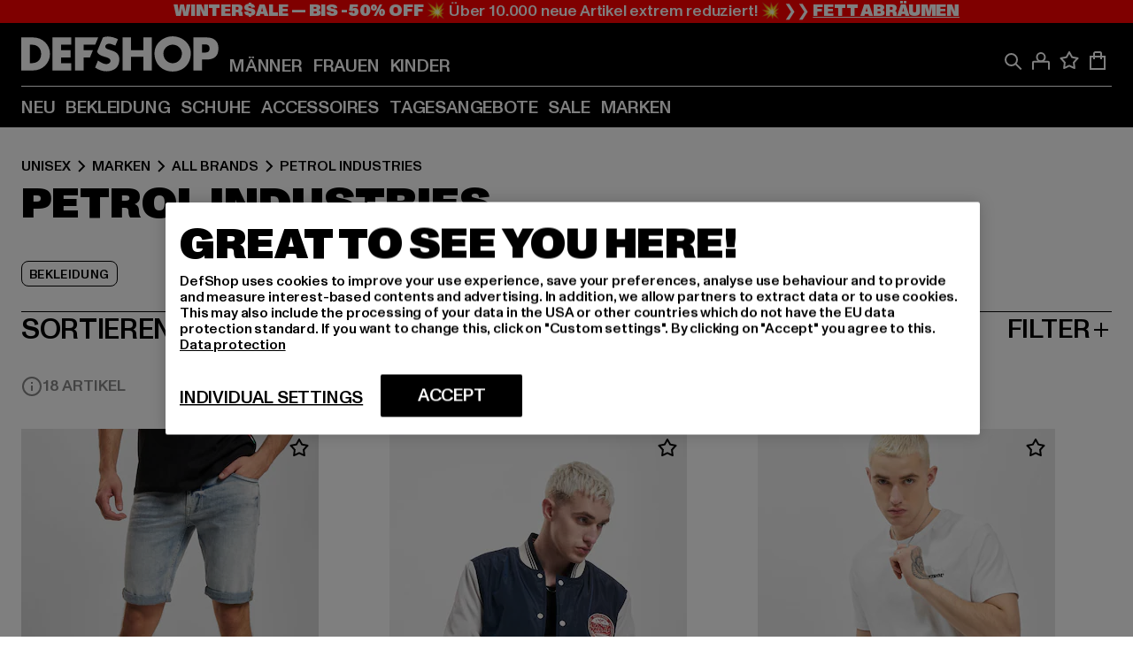

--- FILE ---
content_type: text/html; charset=utf-8
request_url: https://www.def-shop.com/c/brands/petrol-industries/unisex/
body_size: 99755
content:
<!doctype html>
<html data-n-head-ssr lang="de" data-n-head="%7B%22lang%22:%7B%22ssr%22:%22de%22%7D%7D">
  <head >
    <meta data-n-head="ssr" name="format-detection" content="address=no,telephone=no,email=no"><meta data-n-head="ssr" name="viewport" content="width=device-width, initial-scale=1"><meta data-n-head="ssr" name="theme-color" content="#ffffff"><meta data-n-head="ssr" data-hid="charset" charset="utf-8"><meta data-n-head="ssr" data-hid="mobile-web-app-capable" name="mobile-web-app-capable" content="yes"><meta data-n-head="ssr" data-hid="og:type" name="og:type" property="og:type" content="website"><meta data-n-head="ssr" data-hid="title" name="title" content="Produkte von Petrol Industries online kaufen | DefShop"><meta data-n-head="ssr" data-hid="og:title" property="og:title" content="Produkte von Petrol Industries online kaufen | DefShop"><meta data-n-head="ssr" data-hid="twitter:title" name="twitter:title" content="Produkte von Petrol Industries online kaufen | DefShop"><meta data-n-head="ssr" data-hid="description" name="description" content="Entdecke Produkte von Petrol Industries im DefShop ✓ Über 800.000 zufriedene Kunden ✓ Gratis Rückversand ✓ Blitzversand ✓ Jetzt bestellen!"><meta data-n-head="ssr" data-hid="og:description" property="og:description" content="Entdecke Produkte von Petrol Industries im DefShop ✓ Über 800.000 zufriedene Kunden ✓ Gratis Rückversand ✓ Blitzversand ✓ Jetzt bestellen!"><meta data-n-head="ssr" data-hid="twitter:description" name="twitter:description" content="Entdecke Produkte von Petrol Industries im DefShop ✓ Über 800.000 zufriedene Kunden ✓ Gratis Rückversand ✓ Blitzversand ✓ Jetzt bestellen!"><meta data-n-head="ssr" data-hid="og:url" property="og:url" content="https://www.def-shop.com/c/brands/petrol-industries/unisex/"><meta data-n-head="ssr" data-hid="og:locale" property="og:locale" content="de_DE"><meta data-n-head="ssr" data-hid="og:site_name" property="og:site_name" content="DefShop"><meta data-n-head="ssr" data-hid="twitter:card" name="twitter:card" content="summary"><meta data-n-head="ssr" data-hid="twitter:site" name="twitter:site" content="@username"><meta data-n-head="ssr" data-hid="twitter:url" name="twitter:url" content="https://www.def-shop.com/c/brands/petrol-industries/unisex/"><meta data-n-head="ssr" data-hid="robots" name="robots" content="index, follow"><meta data-n-head="ssr" data-hid="google-site-verification" name="google-site-verification" content="6-Nybxf9tGcLirPP_MS6bqG6dAuUb0ejd-aC1OjYGRU"><meta data-n-head="ssr" data-hid="og:image" property="og:image" content="/_nuxt/assets/images/logo.svg"><title>Produkte von Petrol Industries online kaufen | DefShop</title><link data-n-head="ssr" href="https://def-live.checkout.api.scayle.cloud/" rel="dns-prefetch"><link data-n-head="ssr" href="https://checkout-cdn.aboutyou.cloud/" rel="dns-prefetch"><link data-n-head="ssr" href="https://checkout.def-shop.com/" rel="dns-prefetch"><link data-n-head="ssr" href="https://widgets.trustedshops.com/" rel="dns-prefetch"><link data-n-head="ssr" href="https://a.storyblok.com/" rel="dns-prefetch"><link data-n-head="ssr" href="https://trck-de.def-shop.com/" rel="dns-prefetch"><link data-n-head="ssr" href="https://cdn.cookielaw.org/" rel="dns-prefetch"><link data-n-head="ssr" href="https://checkout-cdn.aboutyou.cloud/" rel="preconnect"><link data-n-head="ssr" href="https://checkout.def-shop.com/" rel="preconnect"><link data-n-head="ssr" href="https://def-live.checkout.api.scayle.cloud/" rel="preconnect"><link data-n-head="ssr" href="https://widgets.trustedshops.com/" rel="preconnect"><link data-n-head="ssr" href="https://def-live.cdn.aboutyou.cloud/" rel="preconnect"><link data-n-head="ssr" href="https://a.storyblok.com/" rel="preconnect"><link data-n-head="ssr" href="https://trck-de.def-shop.com/" rel="preconnect"><link data-n-head="ssr" href="https://cdn.cookielaw.org/" rel="preconnect"><link data-n-head="ssr" color="#ffffff" href="/favicons/safari-pinned-tab.svg" rel="mask-icon"><link data-n-head="ssr" href="/favicons/apple-icon-180x180.png" rel="apple-touch-icon"><link data-n-head="ssr" href="/favicons/apple-icon-152x152.png" rel="apple-touch-icon" sizes="152x152"><link data-n-head="ssr" href="/favicons/apple-icon-180x180.png" rel="apple-touch-icon" sizes="180x180"><link data-n-head="ssr" href="/favicons/favicon-16x16.png" rel="icon" sizes="16x16"><link data-n-head="ssr" href="/favicons/favicon-32x32.png" rel="icon" sizes="32x32"><link data-n-head="ssr" href="/favicons/favicon.ico" rel="shortcut icon"><link data-n-head="ssr" href="/favicons/manifest.json" rel="manifest"><link data-n-head="ssr" href="https://widgets.trustedshops.com/" rel="dns-prefetch"><link data-n-head="ssr" href="https://widgets.trustedshops.com/" rel="preconnect"><link data-n-head="ssr" data-hid="alternatede-DE" rel="alternate" href="https://www.def-shop.com/c/brands/petrol-industries/unisex/" hreflang="de-de"><link data-n-head="ssr" data-hid="alternatede-CH" rel="alternate" href="https://www.def-shop.ch/c/brands/petrol-industries/unisex/" hreflang="de-ch"><link data-n-head="ssr" data-hid="alternatede-AT" rel="alternate" href="https://www.def-shop.at/c/brands/petrol-industries/unisex/" hreflang="de-at"><link data-n-head="ssr" data-hid="alternateen" rel="alternate" href="https://www.def-shop.net/c/brands/petrol-industries/unisex/" hreflang="en"><link data-n-head="ssr" data-hid="alternatefr-FR" rel="alternate" href="https://www.def-shop.fr/c/brands/petrol-industries/unisex/" hreflang="fr-fr"><link data-n-head="ssr" data-hid="alternateit-IT" rel="alternate" href="https://www.def-shop.it/c/brands/petrol-industries/unisex/" hreflang="it-it"><link data-n-head="ssr" data-hid="alternatees-ES" rel="alternate" href="https://www.def-shop.es/c/brands/petrol-industries/unisex/" hreflang="es-es"><link data-n-head="ssr" data-hid="alternatenl-NL" rel="alternate" href="https://www.def-shop.nl/c/brands/petrol-industries/unisex/" hreflang="nl-nl"><link data-n-head="ssr" data-hid="alternatefi-FI" rel="alternate" href="https://www.def-shop.fi/c/brands/petrol-industries/unisex/" hreflang="fi-fi"><link data-n-head="ssr" data-hid="alternatesv-SE" rel="alternate" href="https://www.def-shop.se/c/brands/petrol-industries/unisex/" hreflang="sv-se"><link data-n-head="ssr" data-hid="alternateda-DK" rel="alternate" href="https://www.def-shop.dk/c/brands/petrol-industries/unisex/" hreflang="da-dk"><link data-n-head="ssr" data-hid="alternatesk-SK" rel="alternate" href="https://www.def-shop.sk/c/brands/petrol-industries/unisex/" hreflang="sk-sk"><link data-n-head="ssr" data-hid="alternatecs-CZ" rel="alternate" href="https://www.def-shop.cz/c/brands/petrol-industries/unisex/" hreflang="cs-cz"><link data-n-head="ssr" data-hid="alternatenn-NO" rel="alternate" href="https://www.def-shop.no/c/brands/petrol-industries/unisex/" hreflang="nn-no"><link data-n-head="ssr" data-hid="alternatepl-PL" rel="alternate" href="https://www.def-shop.pl/c/brands/petrol-industries/unisex/" hreflang="pl-pl"><link data-n-head="ssr" data-hid="alternatefr-BE" rel="alternate" href="https://fr.def-shop.be/c/brands/petrol-industries/unisex/" hreflang="fr-be"><link data-n-head="ssr" data-hid="alternatenl-BE" rel="alternate" href="https://www.def-shop.be/c/brands/petrol-industries/unisex/" hreflang="nl-be"><link data-n-head="ssr" data-hid="canonical" rel="canonical" href="https://www.def-shop.com/c/brands/petrol-industries/unisex/"><script data-n-head="ssr" src="https://def-shop.app.baqend.com/v1/speedkit/install.js?d=production" async crossorigin="anonymous"></script><script data-n-head="ssr" data-hid="gtag-script" vmid="gtag-script">
        window.dataLayer = window.dataLayer || [];
        (function(){window.dataLayer.unshift(arguments);})('consent', 'default', {
          'ad_storage': 'denied',
          'analytics_storage': 'denied',
          'ad_user_data': 'denied',
          'ad_personalization': 'denied'
        });
        function gtag(){window.dataLayer.push(arguments);}
      </script><script data-n-head="ssr" data-hid="gtm-script" vmid="gtm-script">(function(w,d,s,l,i){w[l]=w[l]||[];w[l].push({'gtm.start':new Date().getTime(),event:'gtm.js'});var f=d.getElementsByTagName(s)[0],j=d.createElement(s),dl=l!='dataLayer'?'&l='+l:'';j.async=true;j.src='https://trck-de.def-shop.com/gtm.js?id='+i+dl;f.parentNode.insertBefore(j,f);})(window,document,'script','dataLayer','GTM-NP5NJR5');</script><script data-n-head="ssr" type="application/ld+json">{"@context":"https://schema.org","@type":"WebSite","url":"https://www.def-shop.com/","potentialAction":{"@type":"SearchAction","target":{"@type":"EntryPoint","urlTemplate":"https://www.def-shop.com/search?q={search_term_string}"},"query-input":"required name=search_term_string"}}</script><script data-n-head="ssr" type="application/ld+json">{"@context":"https://schema.org","@type":"Organization","name":"DefShop","url":"https://www.def-shop.com/","logo":"https://www.def-shop.com/_nuxt/img/logo.a178fbd.svg"}</script><script data-n-head="ssr" type="application/ld+json">{"@context":"https://schema.org","@type":"BreadcrumbList","itemListElement":[{"position":1,"@type":"ListItem","item":"https://www.def-shop.com/","name":"Startseite"},{"position":2,"@type":"ListItem","item":"https://www.def-shop.com/c/unisex/marken/","name":"Marken"},{"position":3,"@type":"ListItem","item":"https://www.def-shop.com/c/unisex/marken/all-brands/","name":"All Brands"},{"position":4,"@type":"ListItem","item":"https://www.def-shop.com/c/brands/petrol-industries/unisex/","name":"Petrol Industries"}]}</script><noscript data-n-head="ssr" data-hid="gtm-noscript" vmid="gtm-noscript"><iframe src="https://trck-de.def-shop.com/ns.html?id=GTM-NP5NJR5" height="0" width="0" style="display:none;visibility:hidden"></iframe></noscript><link rel="preload" href="/_nuxt/e2eda2a.modern.js" as="script"><link rel="preload" href="/_nuxt/commons/app.ca28eb9cc1659c2a09b1.modern.js" as="script"><link rel="preload" href="/_nuxt/vendors/app.3cec9a888bf3b7d87d0e.modern.js" as="script"><link rel="preload" href="/_nuxt/app.9bd8a0260934c5d05440.modern.js" as="script"><link rel="preload" href="/_nuxt/fonts/ABCMonumentGrotesk-Medium.8643ba3.woff2" as="font" type="font/woff2" crossorigin><link rel="preload" href="/_nuxt/fonts/ABCMonumentGrotesk-Black.b34c7fc.woff2" as="font" type="font/woff2" crossorigin><link rel="preload" href="/_nuxt/ContentHTML.01cf6d69b7aef737d12a.modern.js" as="script"><link rel="preload" href="/_nuxt/pages/Search.cc0bffe8981c47483b06.modern.js" as="script"><link rel="preload" href="/_nuxt/2.3435d9272a9d3a6723b2.modern.js" as="script"><link rel="preload" href="/_nuxt/3.cfadece769201de8ad99.modern.js" as="script"><link rel="preload" href="/_nuxt/7.de4910106853bcc2ed1f.modern.js" as="script"><link rel="preload" href="/_nuxt/11.e9d1b24c494053d41a29.modern.js" as="script"><link rel="preload" href="/_nuxt/ProductWishlistIcon.ce332f46bcca3cc68b37.modern.js" as="script"><link rel="preload" href="/_nuxt/57.53e2df2283bb35288a6b.modern.js" as="script"><link rel="preload" href="/_nuxt/AppNewsletter.b56a3219a8d0b727a22c.modern.js" as="script"><link rel="preload" href="/_nuxt/1.8593f0d370a2f60f32a9.modern.js" as="script"><link rel="preload" href="/_nuxt/ContentHeading.97f2c90ad7b4857fa8d9.modern.js" as="script"><link rel="preload" href="/_nuxt/ContentSection.c33d3a23d79aa6b17bbe.modern.js" as="script"><link rel="preload" href="/_nuxt/ContentImageLink.8080afe95ac8fe8ccaf9.modern.js" as="script"><link rel="preload" href="/_nuxt/ContentLink.60f3a947d2d4d3fc5d81.modern.js" as="script"><link rel="preload" href="/_nuxt/ContentImage.3bee17dcb4ffba7220a6.modern.js" as="script"><link rel="preload" href="/_nuxt/FooterAsset.4c42b4a08c56031ae619.modern.js" as="script"><link rel="preload" href="/_nuxt/FooterPaymentInfo.e1abd4d29a14fe52f5a6.modern.js" as="script"><link rel="preload" href="/_nuxt/AppCookiesNotice.6ddc61e8478c4d82b6b7.modern.js" as="script"><style data-vue-ssr-id="16780096:0 42c8de90:0 05acdd20:0 1ec8c060:0 850c8fd4:0 13836a17:0 2b8de62a:0 535fd272:0 a44691e6:0 5ec78cb8:0 272b652e:0 3f0dfd0a:0 d1bed96e:0 4fa3b109:0 f6bf716e:0 72253cee:0 10a98da9:0 5bb0f3ae:0 ce0c9f96:0 3810d24a:0 be959b66:0 4257b286:0 ad5589ee:0 c088dd16:0 ab36644e:0 3908f5e3:0 7c9fc971:0 de501e2e:0 48d698cb:0 0aab81ae:0 024a5362:0 732d682e:0 f8c5a76a:0 196387e1:0 1636cd6e:0 69d724ee:0 c928b35c:0 11be198c:0 1d83bdab:0 f8623eee:0 2d8ac5e1:0 1e6b857b:0 dec711d2:0 8b0cff22:0">@font-face{font-display:swap;font-family:Monument Grotesk;font-style:normal;font-weight:500;src:url(/_nuxt/fonts/ABCMonumentGrotesk-Medium.8643ba3.woff2) format("woff2"),url(/_nuxt/fonts/ABCMonumentGrotesk-Medium.a47da2f.woff) format("woff")}@font-face{font-display:swap;font-family:Monument Grotesk;font-style:normal;font-weight:900;src:url(/_nuxt/fonts/ABCMonumentGrotesk-Black.b34c7fc.woff2) format("woff2"),url(/_nuxt/fonts/ABCMonumentGrotesk-Black.d100238.woff) format("woff")}
.asf-fade-enter-active,.asf-fade-leave-active{transition-duration:.5s;transition-property:opacity;transition-timing-function:cubic-bezier(.4,0,.2,1);transition-timing-function:cubic-bezier(0,0,.2,1)}.asf-fade-enter,.asf-fade-leave,.asf-fade-leave-to{opacity:0}.asf-slide-top-enter-active,.asf-slide-top-leave-active{transition-duration:.3s;transition-property:transform;transition-timing-function:cubic-bezier(.4,0,.2,1);transition-timing-function:cubic-bezier(0,0,.2,1)}.asf-slide-top-enter,.asf-slide-top-leave-to{--tw-translate-y:-100%;transform:translate(var(--tw-translate-x),-100%) rotate(var(--tw-rotate)) skewX(var(--tw-skew-x)) skewY(var(--tw-skew-y)) scaleX(var(--tw-scale-x)) scaleY(var(--tw-scale-y));transform:translate(var(--tw-translate-x),var(--tw-translate-y)) rotate(var(--tw-rotate)) skewX(var(--tw-skew-x)) skewY(var(--tw-skew-y)) scaleX(var(--tw-scale-x)) scaleY(var(--tw-scale-y));transform:translate3d(var(--tw-translate-x),-100%,0) rotate(var(--tw-rotate)) skewX(var(--tw-skew-x)) skewY(var(--tw-skew-y)) scaleX(var(--tw-scale-x)) scaleY(var(--tw-scale-y));transform:translate3d(var(--tw-translate-x),var(--tw-translate-y),0) rotate(var(--tw-rotate)) skewX(var(--tw-skew-x)) skewY(var(--tw-skew-y)) scaleX(var(--tw-scale-x)) scaleY(var(--tw-scale-y));transition-duration:.3s;transition-property:transform;transition-timing-function:cubic-bezier(.4,0,.2,1);transition-timing-function:cubic-bezier(.4,0,1,1)}.asf-slide-bottom-enter-active,.asf-slide-bottom-leave-active{transition-duration:.3s;transition-property:transform;transition-timing-function:cubic-bezier(.4,0,.2,1);transition-timing-function:cubic-bezier(0,0,.2,1)}.asf-slide-bottom-enter,.asf-slide-bottom-leave-to{--tw-translate-y:100%;transform:translate(var(--tw-translate-x),100%) rotate(var(--tw-rotate)) skewX(var(--tw-skew-x)) skewY(var(--tw-skew-y)) scaleX(var(--tw-scale-x)) scaleY(var(--tw-scale-y));transform:translate(var(--tw-translate-x),var(--tw-translate-y)) rotate(var(--tw-rotate)) skewX(var(--tw-skew-x)) skewY(var(--tw-skew-y)) scaleX(var(--tw-scale-x)) scaleY(var(--tw-scale-y));transform:translate3d(var(--tw-translate-x),100%,0) rotate(var(--tw-rotate)) skewX(var(--tw-skew-x)) skewY(var(--tw-skew-y)) scaleX(var(--tw-scale-x)) scaleY(var(--tw-scale-y));transform:translate3d(var(--tw-translate-x),var(--tw-translate-y),0) rotate(var(--tw-rotate)) skewX(var(--tw-skew-x)) skewY(var(--tw-skew-y)) scaleX(var(--tw-scale-x)) scaleY(var(--tw-scale-y));transition-duration:.3s;transition-property:transform;transition-timing-function:cubic-bezier(.4,0,.2,1);transition-timing-function:cubic-bezier(.4,0,1,1)}.asf-slide-left-enter-active,.asf-slide-left-leave-active{transition-duration:.3s;transition-property:transform;transition-timing-function:cubic-bezier(.4,0,.2,1);transition-timing-function:cubic-bezier(0,0,.2,1)}.asf-slide-left-enter,.asf-slide-left-leave-to{--tw-translate-x:-100%;transform:translate(-100%,var(--tw-translate-y)) rotate(var(--tw-rotate)) skewX(var(--tw-skew-x)) skewY(var(--tw-skew-y)) scaleX(var(--tw-scale-x)) scaleY(var(--tw-scale-y));transform:translate(var(--tw-translate-x),var(--tw-translate-y)) rotate(var(--tw-rotate)) skewX(var(--tw-skew-x)) skewY(var(--tw-skew-y)) scaleX(var(--tw-scale-x)) scaleY(var(--tw-scale-y));transform:translate3d(-100%,var(--tw-translate-y),0) rotate(var(--tw-rotate)) skewX(var(--tw-skew-x)) skewY(var(--tw-skew-y)) scaleX(var(--tw-scale-x)) scaleY(var(--tw-scale-y));transform:translate3d(var(--tw-translate-x),var(--tw-translate-y),0) rotate(var(--tw-rotate)) skewX(var(--tw-skew-x)) skewY(var(--tw-skew-y)) scaleX(var(--tw-scale-x)) scaleY(var(--tw-scale-y));transition-duration:.3s;transition-property:transform;transition-timing-function:cubic-bezier(.4,0,.2,1);transition-timing-function:cubic-bezier(.4,0,1,1)}.asf-slide-right-enter-active,.asf-slide-right-leave-active{transition-duration:.3s;transition-property:transform;transition-timing-function:cubic-bezier(.4,0,.2,1);transition-timing-function:cubic-bezier(0,0,.2,1)}.asf-slide-right-enter,.asf-slide-right-leave-to{--tw-translate-x:100%;transform:translate(100%,var(--tw-translate-y)) rotate(var(--tw-rotate)) skewX(var(--tw-skew-x)) skewY(var(--tw-skew-y)) scaleX(var(--tw-scale-x)) scaleY(var(--tw-scale-y));transform:translate(var(--tw-translate-x),var(--tw-translate-y)) rotate(var(--tw-rotate)) skewX(var(--tw-skew-x)) skewY(var(--tw-skew-y)) scaleX(var(--tw-scale-x)) scaleY(var(--tw-scale-y));transform:translate3d(100%,var(--tw-translate-y),0) rotate(var(--tw-rotate)) skewX(var(--tw-skew-x)) skewY(var(--tw-skew-y)) scaleX(var(--tw-scale-x)) scaleY(var(--tw-scale-y));transform:translate3d(var(--tw-translate-x),var(--tw-translate-y),0) rotate(var(--tw-rotate)) skewX(var(--tw-skew-x)) skewY(var(--tw-skew-y)) scaleX(var(--tw-scale-x)) scaleY(var(--tw-scale-y));transition-duration:.3s;transition-property:transform;transition-timing-function:cubic-bezier(.4,0,.2,1);transition-timing-function:cubic-bezier(.4,0,1,1)}.asf-slide-bottom-left-enter-active,.asf-slide-bottom-left-leave-active,.asf-slide-top-left-enter-active,.asf-slide-top-left-leave-active{animation:asf-slide-from-left .4s cubic-bezier(.3,.46,.45,.94);animation:asf-slide-from-left var(--animation-function-main) var(--animation-duration)}.asf-slide-bottom-left-leave-active,.asf-slide-top-left-leave-active{animation-direction:reverse}.asf-slide-bottom-right-enter-active,.asf-slide-bottom-right-leave-active,.asf-slide-top-right-enter-active,.asf-slide-top-right-leave-active{animation:asf-slide-from-right .4s cubic-bezier(.3,.46,.45,.94);animation:asf-slide-from-right var(--animation-function-main) var(--animation-duration)}.asf-slide-bottom-right-leave-active,.asf-slide-top-right-leave-active{animation-direction:reverse}.asf-slide-top-center-enter-active,.asf-slide-top-center-leave-active{animation:asf-slide-from-top .4s cubic-bezier(.3,.46,.45,.94);animation:asf-slide-from-top var(--animation-function-main) var(--animation-duration)}.asf-slide-top-center-leave-active{animation-direction:reverse}.asf-slide-bottom-center-enter-active,.asf-slide-bottom-center-leave-active{animation:asf-slide-from-bottom .4s cubic-bezier(.3,.46,.45,.94);animation:asf-slide-from-bottom var(--animation-function-main) var(--animation-duration)}.asf-slide-bottom-center-leave-active{animation-direction:reverse}.asf-bounce-enter-active{animation:asf-bounce .3s}.asf-bounce-leave-active{animation:asf-bounce .3s reverse}.asf-pulse-enter-active{animation:sf-pulse .25s}.asf-pulse-leave-active{animation:asf-pulse .25s reverse}.asf-expand-enter-active,.asf-expand-leave-active{overflow:hidden;transition-duration:.3s;transition-property:height,opacity;transition-timing-function:cubic-bezier(.4,0,.2,1)}.asf-expand-enter,.asf-expand-leave-to{height:0;opacity:0}.asf-loading{--tw-bg-opacity:1;background-color:#e6e6e6;background-color:rgb(230 230 230/var(--tw-bg-opacity));overflow:hidden;position:relative}.asf-loading:after{--tw-content:"";animation:asf-loading 1.5s ease-in-out infinite;background-image:linear-gradient(90deg,#0000,#ffffffbf,#0000);bottom:0;content:"";content:var(--tw-content);left:0;position:absolute;right:0;top:0}@keyframes asf-loading{0%{transform:translateX(-100%)}to{transform:translateX(100%)}}@keyframes asf-fade-in{0%{opacity:0}to{opacity:1}}@keyframes asf-bounce{0%{transform:scale(0)}50%{transform:scale(1.2)}to{transform:scale(1)}}@keyframes asf-current-bounce{50%{transform:scale(1.35)}to{transform:scale(1)}}@keyframes asf-pulse{0%{transform:scale(1)}50%{transform:scale(1.2)}to{transform:scale(1)}}@keyframes asf-reverse-pulse{0%{transform:scale(1)}50%{transform:scale(.8)}to{transform:scale(1)}}@keyframes asf-rotate{0%{transform:rotate(0deg)}to{transform:rotate(1turn)}}@keyframes asf-slide-from-left{0%{transform:translateX(-100%)}to{transform:translateX(0)}}@keyframes asf-slide-from-right{0%{transform:translateX(100%)}to{transform:translateX(0)}}@keyframes asf-slide-from-top{0%{transform:translateY(-100%)}to{transform:translate(0)}}@keyframes asf-slide-from-bottom{0%{transform:translateY(100%)}to{transform:translate(0)}}@media (prefers-reduced-motion){*{animation:none!important;transition:none!important}}.asf-content{font-size:.875rem;line-height:1.5}.asf-content h1:not([class]),.asf-content h2:not([class]),.asf-content h3:not([class]),.asf-content h4:not([class]),.asf-content h5:not([class]),.asf-content h6:not([class]){--tw-text-opacity:1;color:#000;color:rgb(0 0 0/var(--tw-text-opacity));font-weight:900;margin-bottom:1rem;margin-top:2rem;text-transform:uppercase}.asf-content h1:not([class]){font-size:2.5rem;line-height:2.4375rem}@media (min-width:48em){.asf-content h1:not([class]){font-size:4rem;line-height:3.875rem}}@media (min-width:64em){.asf-content h1:not([class]){font-size:4.5rem;line-height:4.5rem}}.asf-content h2:not([class]){font-size:2rem;line-height:2.0625rem}@media (min-width:48em){.asf-content h2:not([class]){font-size:2.5rem;line-height:2.375rem}}@media (min-width:64em){.asf-content h2:not([class]){font-size:3rem;line-height:2.9375rem}}.asf-content h3:not([class]){font-size:1.5rem;line-height:1.5rem}@media (min-width:48em){.asf-content h3:not([class]){font-size:1.5rem;line-height:1.4375rem}}@media (min-width:64em){.asf-content h3:not([class]){font-size:2rem;line-height:1.9375rem}}.asf-content h4:not([class]){font-size:1.25rem;line-height:1.25rem}@media (min-width:48em){.asf-content h4:not([class]){font-size:1.25rem;line-height:1.1875rem}}@media (min-width:64em){.asf-content h4:not([class]){font-size:1.5rem;line-height:1.4375rem}}.asf-content h5:not([class]){font-size:1rem;line-height:1rem}@media (min-width:48em){.asf-content h5:not([class]){font-size:1.125rem;line-height:1.125rem}}@media (min-width:64em){.asf-content h5:not([class]){font-size:1.25rem;line-height:1.25rem}}.asf-content h6:not([class]){font-size:.875rem;line-height:.875rem}@media (min-width:64em){.asf-content h6:not([class]){font-size:1rem;line-height:1rem}}.asf-content ol,.asf-content ul{list-style-position:inside}.asf-content ol li,.asf-content ul li{margin-bottom:.625rem}.asf-content ul{list-style-type:disc}.asf-content ol{list-style-type:decimal}.asf-content p{margin-bottom:1rem}.content-medium{font-weight:500!important}.content-black{font-weight:900!important}.content-underline{text-decoration-line:underline!important}.content-line-through{text-decoration-line:line-through!important}.content-uppercase{text-transform:uppercase!important}.content-capitalize{text-transform:capitalize!important}.content-h1-primary{font-size:2.5rem;line-height:2.4375rem}@media (min-width:48em){.content-h1-primary{font-size:4rem;line-height:3.875rem}}@media (min-width:64em){.content-h1-primary{font-size:4.5rem;line-height:4.5rem}}.content-h1-primary{font-weight:900;text-transform:uppercase}.content-h2-primary{font-size:2rem;line-height:2.0625rem}@media (min-width:48em){.content-h2-primary{font-size:2.5rem;line-height:2.375rem}}@media (min-width:64em){.content-h2-primary{font-size:3rem;line-height:2.9375rem}}.content-h2-primary{font-weight:900;text-transform:uppercase}.content-h3-primary{font-size:1.5rem;line-height:1.5rem}@media (min-width:48em){.content-h3-primary{font-size:1.5rem;line-height:1.4375rem}}@media (min-width:64em){.content-h3-primary{font-size:2rem;line-height:1.9375rem}}.content-h3-primary{font-weight:900;text-transform:uppercase}.content-h4-primary{font-size:1.25rem;line-height:1.25rem}@media (min-width:48em){.content-h4-primary{font-size:1.25rem;line-height:1.1875rem}}@media (min-width:64em){.content-h4-primary{font-size:1.5rem;line-height:1.4375rem}}.content-h4-primary{font-weight:900;text-transform:uppercase}.content-h5-primary{font-size:1rem;line-height:1rem}@media (min-width:48em){.content-h5-primary{font-size:1.125rem;line-height:1.125rem}}@media (min-width:64em){.content-h5-primary{font-size:1.25rem;line-height:1.25rem}}.content-h5-primary{font-weight:900;text-transform:uppercase}.content-h6-primary{font-size:.875rem;line-height:.875rem}@media (min-width:64em){.content-h6-primary{font-size:1rem;line-height:1rem}}.content-h6-primary{font-weight:900;text-transform:uppercase}.content-h1-secondary{font-size:2.75rem;line-height:2.625rem}@media (min-width:48em){.content-h1-secondary{font-size:4rem;line-height:3.8125rem}}.content-h1-secondary{font-weight:500;text-transform:uppercase}.content-h2-secondary{font-size:2rem;line-height:1.9375rem}@media (min-width:48em){.content-h2-secondary{font-size:2.5rem;line-height:2.4375rem}}@media (min-width:64em){.content-h2-secondary{font-size:3rem;line-height:2.875rem}}.content-h2-secondary{font-weight:500;text-transform:uppercase}.content-h3-secondary{font-size:1.5rem;line-height:1.5rem}@media (min-width:48em){.content-h3-secondary{font-size:1.875rem;line-height:1.9375rem}}.content-h3-secondary{font-weight:500;text-transform:uppercase}.content-h4-secondary{font-size:1.25rem;line-height:1.25rem}@media (min-width:48em){.content-h4-secondary{font-size:1.375rem;line-height:1.375rem}}.content-h4-secondary{font-weight:500;text-transform:uppercase}.content-h5-secondary{font-size:1rem;line-height:1rem}@media (min-width:48em){.content-h5-secondary{font-size:1.125rem;line-height:1.125rem}}.content-h5-secondary{font-weight:500;text-transform:uppercase}.content-h6-secondary{font-size:.875rem;line-height:.875rem}@media (min-width:48em){.content-h6-secondary{font-size:1rem;line-height:1rem}}.content-h6-secondary{font-weight:500;text-transform:uppercase}.content-p1{font-size:1.25rem;font-weight:500;line-height:1.125}@media (min-width:48em){.content-p1{font-size:1.375rem}}@media (min-width:64em){.content-p1{font-size:1.5rem}}.content-p2{font-size:1rem;font-weight:500;line-height:1.125}@media (min-width:48em){.content-p2{font-size:1.125rem}}.content-p3{font-size:.875rem;font-weight:500;line-height:1.125}@media (min-width:48em){.content-p3{font-size:1rem}}.content-p4{font-size:.875rem;font-weight:500;line-height:1rem}.content-p5{font-size:.75rem;font-weight:500;line-height:1.125}.content-align-left{text-align:left!important}.content-align-center{text-align:center!important}.content-align-justify{text-align:justify!important}.content-align-right{text-align:right!important}.content-list-disc{list-style-type:disc!important}.content-list-decimal{list-style-type:decimal!important}.content-list-none{list-style-type:none}.content-list-check{list-style-image:url("data:image/svg+xml;charset=utf-8,%3Csvg width='16' height='13' fill='none' xmlns='http://www.w3.org/2000/svg'%3E%3Cpath d='M1 6.2 5.472 11 15 1' stroke='currentColor' stroke-width='2'/%3E%3C/svg%3E");list-style-position:inside!important}.content-table-wrapper{max-width:100%;overflow-x:auto;scrollbar-color:#878787 #0000;scrollbar-width:thin}.content-table-wrapper::-webkit-scrollbar{background-color:initial;border-radius:.5rem;width:.25rem}.content-table-wrapper::-webkit-scrollbar-thumb{background-color:#878787;border-radius:.5rem}.content-table-auto{border-collapse:collapse;border-width:1px;table-layout:auto;width:100%}.content-table-auto td,.content-table-auto th{padding:.5rem}.content-table-fixed{border-collapse:collapse;border-width:1px;table-layout:fixed}.content-table-fixed td,.content-table-fixed th{padding:.5rem;width:33.333333%}.content-table-bordered,.content-table-bordered td,.content-table-bordered th{border-width:1px}.content-table-responsive{max-width:100%;overflow-x:auto}.content-customer-wrapper{flex-wrap:wrap}.content-customer-box,.content-customer-wrapper{--tw-border-opacity:1;align-items:center;border-color:#e6e6e6;border-color:rgb(230 230 230/var(--tw-border-opacity));border-width:1px;display:flex;justify-content:center}.content-customer-box{height:5rem;width:50%}
/*! tailwindcss v3.3.2 | MIT License | https://tailwindcss.com*/*,:after,:before{border:0 solid;box-sizing:border-box}:after,:before{--tw-content:""}html{font-feature-settings:normal;font-family:Monument Grotesk,ui-sans-serif,system-ui,-apple-system,Segoe UI,Roboto,Ubuntu,Cantarell,Noto Sans,sans-serif,BlinkMacSystemFont,Helvetica Neue,Arial,Apple Color Emoji,Segoe UI Emoji,Segoe UI Symbol,Noto Color Emoji;font-variation-settings:normal;line-height:1.5;tab-size:4}body{line-height:inherit;margin:0}hr{border-top-width:1px;color:inherit;height:0}abbr:where([title]){text-decoration:underline;-webkit-text-decoration:underline dotted;text-decoration:underline dotted}h1,h2,h3,h4,h5,h6{font-size:inherit;font-weight:inherit}a{color:inherit;text-decoration:inherit}b,strong{font-weight:bolder}code,kbd,pre,samp{font-family:ui-monospace,SFMono-Regular,Menlo,Monaco,Consolas,Liberation Mono,Courier New,monospace;font-size:1em}small{font-size:80%}sub,sup{font-size:75%;line-height:0;position:relative;vertical-align:initial}sub{bottom:-.25em}sup{top:-.5em}table{border-collapse:collapse;border-color:inherit;text-indent:0}button,input,optgroup,select,textarea{color:inherit;font-family:inherit;font-size:100%;font-weight:inherit;line-height:inherit;margin:0;padding:0}button,select{text-transform:none}[type=button],[type=reset],[type=submit],button{-webkit-appearance:button;background-color:initial;background-image:none}:-moz-focusring{outline:auto}:-moz-ui-invalid{box-shadow:none}progress{vertical-align:initial}::-webkit-inner-spin-button,::-webkit-outer-spin-button{height:auto}[type=search]{-webkit-appearance:textfield;outline-offset:-2px}::-webkit-search-decoration{-webkit-appearance:none}::-webkit-file-upload-button{-webkit-appearance:button;font:inherit}summary{display:list-item}blockquote,dd,dl,figure,h1,h2,h3,h4,h5,h6,hr,p,pre{margin:0}fieldset{margin:0}fieldset,legend{padding:0}menu,ol,ul{list-style:none;margin:0;padding:0}textarea{resize:vertical}input::placeholder,textarea::placeholder{color:#9ca3af;opacity:1}[role=button],button{cursor:pointer}:disabled{cursor:default}audio,canvas,embed,iframe,img,object,svg,video{display:block;vertical-align:middle}img,video{height:auto;max-width:100%}[hidden]{display:none}:root{--site-width:120rem;--site-logo-width:8.375rem;--container-min:22.5rem;--container-max:90rem;--header-height:3.375rem;--header-top-height:4.5rem;--sidebar-max-width:23.4375rem;--refinements-max-width:85.6%;--animation-duration:0.4s;--animation-duration-fast:0.2s;--motion-ease-chevron:cubic-bezier(0.25,1.7,0.35,0.8);--animation-function-main:cubic-bezier(0.3,0.46,0.45,0.94);--promo-height:2.5rem;--bottom-bar-height:3.625rem;--bottom-navigation-container-height:calc(var(--promo-height) + var(--bottom-bar-height));--full-height:100vh}@media (min-width:48em){:root{--refinements-max-width:33rem}}@media (min-width:64em){:root{--site-logo-width:13.9375rem;--header-height:7.375rem}}@media (min-width:85.4375em){:root{--header-height:7.875rem}}@supports (height:100svh){:root{--full-height:100svh}}html{--tw-bg-opacity:1;--tw-text-opacity:1;-webkit-font-smoothing:antialiased;-moz-osx-font-smoothing:grayscale;-webkit-text-size-adjust:100%;background-color:#fff;background-color:rgb(255 255 255/var(--tw-bg-opacity));color:#000;color:rgb(0 0 0/var(--tw-text-opacity));direction:ltr;font-family:Monument Grotesk,ui-sans-serif,system-ui,-apple-system,Segoe UI,Roboto,Ubuntu,Cantarell,Noto Sans,sans-serif,BlinkMacSystemFont,Helvetica Neue,Arial,Apple Color Emoji,Segoe UI Emoji,Segoe UI Symbol,Noto Color Emoji;font-size:1rem;font-synthesis:none;font-weight:500}html.is-locked{height:100%;overflow:hidden}body{box-sizing:border-box;margin:0;min-width:22.5rem;min-width:var(--container-min);overflow-y:scroll;width:100%}.is-locked body{height:100%}[tabindex="0"],a,button,input,label,select,textarea{outline:2px solid #0000;outline-offset:2px}*,:after,:before{--tw-border-spacing-x:0;--tw-border-spacing-y:0;--tw-translate-x:0;--tw-translate-y:0;--tw-rotate:0;--tw-skew-x:0;--tw-skew-y:0;--tw-scale-x:1;--tw-scale-y:1;--tw-pan-x: ;--tw-pan-y: ;--tw-pinch-zoom: ;--tw-scroll-snap-strictness:proximity;--tw-gradient-from-position: ;--tw-gradient-via-position: ;--tw-gradient-to-position: ;--tw-ordinal: ;--tw-slashed-zero: ;--tw-numeric-figure: ;--tw-numeric-spacing: ;--tw-numeric-fraction: ;--tw-ring-inset: ;--tw-ring-offset-width:0px;--tw-ring-offset-color:#fff;--tw-ring-color:#3b82f680;--tw-ring-offset-shadow:0 0 #0000;--tw-ring-shadow:0 0 #0000;--tw-shadow:0 0 #0000;--tw-shadow-colored:0 0 #0000;--tw-blur: ;--tw-brightness: ;--tw-contrast: ;--tw-grayscale: ;--tw-hue-rotate: ;--tw-invert: ;--tw-saturate: ;--tw-sepia: ;--tw-drop-shadow: ;--tw-backdrop-blur: ;--tw-backdrop-brightness: ;--tw-backdrop-contrast: ;--tw-backdrop-grayscale: ;--tw-backdrop-hue-rotate: ;--tw-backdrop-invert: ;--tw-backdrop-opacity: ;--tw-backdrop-saturate: ;--tw-backdrop-sepia: }::backdrop{--tw-border-spacing-x:0;--tw-border-spacing-y:0;--tw-translate-x:0;--tw-translate-y:0;--tw-rotate:0;--tw-skew-x:0;--tw-skew-y:0;--tw-scale-x:1;--tw-scale-y:1;--tw-pan-x: ;--tw-pan-y: ;--tw-pinch-zoom: ;--tw-scroll-snap-strictness:proximity;--tw-gradient-from-position: ;--tw-gradient-via-position: ;--tw-gradient-to-position: ;--tw-ordinal: ;--tw-slashed-zero: ;--tw-numeric-figure: ;--tw-numeric-spacing: ;--tw-numeric-fraction: ;--tw-ring-inset: ;--tw-ring-offset-width:0px;--tw-ring-offset-color:#fff;--tw-ring-color:#3b82f680;--tw-ring-offset-shadow:0 0 #0000;--tw-ring-shadow:0 0 #0000;--tw-shadow:0 0 #0000;--tw-shadow-colored:0 0 #0000;--tw-blur: ;--tw-brightness: ;--tw-contrast: ;--tw-grayscale: ;--tw-hue-rotate: ;--tw-invert: ;--tw-saturate: ;--tw-sepia: ;--tw-drop-shadow: ;--tw-backdrop-blur: ;--tw-backdrop-brightness: ;--tw-backdrop-contrast: ;--tw-backdrop-grayscale: ;--tw-backdrop-hue-rotate: ;--tw-backdrop-invert: ;--tw-backdrop-opacity: ;--tw-backdrop-saturate: ;--tw-backdrop-sepia: }.container{width:100%}@media (min-width:48em){.container{max-width:48em}}@media (min-width:64em){.container{max-width:64em}}@media (min-width:85.4375em){.container{max-width:85.4375em}}.asf-grid-layout{grid-gap:.5rem;display:grid;gap:.5rem;grid-template-columns:repeat(6,minmax(0,1fr))}@media (min-width:48em){.asf-grid-layout{gap:1rem;grid-template-columns:repeat(12,minmax(0,1fr))}}@media (min-width:64em){.asf-grid-layout{gap:1.25rem}}.h1-primary{font-size:2.5rem;line-height:2.4375rem}@media (min-width:48em){.h1-primary{font-size:4rem;line-height:3.875rem}}@media (min-width:64em){.h1-primary{font-size:4.5rem;line-height:4.5rem}}.h2-primary{font-size:2rem;line-height:2.0625rem}@media (min-width:48em){.h2-primary{font-size:2.5rem;line-height:2.375rem}}@media (min-width:64em){.h2-primary{font-size:3rem;line-height:2.9375rem}}.h3-primary{font-size:1.5rem;line-height:1.5rem}@media (min-width:48em){.h3-primary{font-size:1.5rem;line-height:1.4375rem}}@media (min-width:64em){.h3-primary{font-size:2rem;line-height:1.9375rem}}.h4-primary{font-size:1.25rem;line-height:1.25rem}@media (min-width:48em){.h4-primary{font-size:1.25rem;line-height:1.1875rem}}@media (min-width:64em){.h4-primary{font-size:1.5rem;line-height:1.4375rem}}.h5-primary{font-size:1rem;line-height:1rem}@media (min-width:48em){.h5-primary{font-size:1.125rem;line-height:1.125rem}}@media (min-width:64em){.h5-primary{font-size:1.25rem;line-height:1.25rem}}.h6-primary{font-size:.875rem;line-height:.875rem}@media (min-width:64em){.h6-primary{font-size:1rem;line-height:1rem}}.h1-secondary{font-size:2.75rem;line-height:2.625rem}@media (min-width:48em){.h1-secondary{font-size:4rem;line-height:3.8125rem}}.h2-secondary{font-size:2rem;line-height:1.9375rem}@media (min-width:48em){.h2-secondary{font-size:2.5rem;line-height:2.4375rem}}@media (min-width:64em){.h2-secondary{font-size:3rem;line-height:2.875rem}}.h3-secondary{font-size:1.5rem;line-height:1.5rem}@media (min-width:48em){.h3-secondary{font-size:1.875rem;line-height:1.9375rem}}.h4-secondary{font-size:1.25rem;line-height:1.25rem}@media (min-width:48em){.h4-secondary{font-size:1.375rem;line-height:1.375rem}}.h5-secondary{font-size:1rem;line-height:1rem}@media (min-width:48em){.h5-secondary{font-size:1.125rem;line-height:1.125rem}}.h6-secondary{font-size:.875rem;line-height:.875rem}@media (min-width:48em){.h6-secondary{font-size:1rem;line-height:1rem}}.asf-link{color:inherit}.asf-link.m-wrapper{height:100%;left:0;position:absolute;top:0;width:100%;z-index:1}.asf-link-primary{display:inline-block;text-decoration-line:underline}.asf-link-primary:hover{--tw-text-opacity:1;color:#272727;color:rgb(39 39 39/var(--tw-text-opacity))}.asf-link-primary:active{--tw-text-opacity:1;color:#3f3f3f;color:rgb(63 63 63/var(--tw-text-opacity))}.common-button{align-items:center;border-radius:.125rem;display:flex;font-size:1.125rem;justify-content:center;line-height:1.25rem;transition-duration:.15s;transition-property:color,background-color,border-color,text-decoration-color,fill,stroke,opacity,box-shadow,transform,filter,-webkit-backdrop-filter;transition-property:color,background-color,border-color,text-decoration-color,fill,stroke,opacity,box-shadow,transform,filter,backdrop-filter;transition-property:color,background-color,border-color,text-decoration-color,fill,stroke,opacity,box-shadow,transform,filter,backdrop-filter,-webkit-backdrop-filter;transition-timing-function:cubic-bezier(.4,0,.2,1)}@media (min-width:48em){.common-button{font-size:1.25rem;line-height:1.5rem}}.common-button{--tw-text-opacity:1;color:#fff;color:rgb(255 255 255/var(--tw-text-opacity));font-family:Monument Grotesk,ui-sans-serif,system-ui,-apple-system,Segoe UI,Roboto,Ubuntu,Cantarell,Noto Sans,sans-serif,BlinkMacSystemFont,Helvetica Neue,Arial,Apple Color Emoji,Segoe UI Emoji,Segoe UI Symbol,Noto Color Emoji;letter-spacing:-.01em;text-transform:uppercase}.common-button:focus{outline-color:#b3b3b3;outline-offset:0;outline-width:4px}.common-button:active{outline:2px solid #0000;outline-offset:2px}.common-button{min-height:2.625rem}.common-button .asf-icon{pointer-events:none}.common-button.m-icon-after,.common-button.m-icon-before{column-gap:.125rem}@media (min-width:48em){.common-button.m-icon-after,.common-button.m-icon-before{column-gap:.25rem}}.common-button.m-icon-after{flex-direction:row-reverse}@media (min-width:48em){.common-button{min-height:3rem}}.disabled-button{--tw-text-opacity:1;color:#b3b3b3;color:rgb(179 179 179/var(--tw-text-opacity));cursor:not-allowed}.asf-button-primary{align-items:center;border-radius:.125rem;display:flex;font-size:1.125rem;justify-content:center;line-height:1.25rem;transition-duration:.15s;transition-property:color,background-color,border-color,text-decoration-color,fill,stroke,opacity,box-shadow,transform,filter,-webkit-backdrop-filter;transition-property:color,background-color,border-color,text-decoration-color,fill,stroke,opacity,box-shadow,transform,filter,backdrop-filter;transition-property:color,background-color,border-color,text-decoration-color,fill,stroke,opacity,box-shadow,transform,filter,backdrop-filter,-webkit-backdrop-filter;transition-timing-function:cubic-bezier(.4,0,.2,1)}@media (min-width:48em){.asf-button-primary{font-size:1.25rem;line-height:1.5rem}}.asf-button-primary{--tw-text-opacity:1;color:#fff;color:rgb(255 255 255/var(--tw-text-opacity));font-family:Monument Grotesk,ui-sans-serif,system-ui,-apple-system,Segoe UI,Roboto,Ubuntu,Cantarell,Noto Sans,sans-serif,BlinkMacSystemFont,Helvetica Neue,Arial,Apple Color Emoji,Segoe UI Emoji,Segoe UI Symbol,Noto Color Emoji;letter-spacing:-.01em;text-transform:uppercase}.asf-button-primary:focus{outline-color:#b3b3b3;outline-offset:0;outline-width:4px}.asf-button-primary:active{outline:2px solid #0000;outline-offset:2px}.asf-button-primary{min-height:2.625rem}.asf-button-primary .asf-icon{pointer-events:none}.asf-button-primary.m-icon-after,.asf-button-primary.m-icon-before{column-gap:.125rem}@media (min-width:48em){.asf-button-primary.m-icon-after,.asf-button-primary.m-icon-before{column-gap:.25rem}}.asf-button-primary.m-icon-after{flex-direction:row-reverse}@media (min-width:48em){.asf-button-primary{min-height:3rem}}.asf-button-primary{--tw-bg-opacity:1;background-color:#000;background-color:rgb(0 0 0/var(--tw-bg-opacity));padding:.625rem .375rem}@media (min-width:48em){.asf-button-primary{padding:.75rem .5rem}}.asf-button-primary:focus{--tw-bg-opacity:1;background-color:#272727;background-color:rgb(39 39 39/var(--tw-bg-opacity))}.asf-button-primary.is-disabled,.asf-button-primary:disabled{--tw-text-opacity:1;--tw-bg-opacity:1;background-color:#e6e6e6;background-color:rgb(230 230 230/var(--tw-bg-opacity));color:#b3b3b3;color:rgb(179 179 179/var(--tw-text-opacity));cursor:not-allowed}.asf-button-primary.m-light,.asf-button-primary.m-secondary{--tw-bg-opacity:1;--tw-text-opacity:1;background-color:#fff;background-color:rgb(255 255 255/var(--tw-bg-opacity));color:#000;color:rgb(0 0 0/var(--tw-text-opacity))}.asf-button-primary.m-light.is-disabled,.asf-button-primary.m-light:disabled,.asf-button-primary.m-secondary.is-disabled,.asf-button-primary.m-secondary:disabled{--tw-bg-opacity:1;--tw-text-opacity:1;background-color:#878787;background-color:rgb(135 135 135/var(--tw-bg-opacity));color:#b3b3b3;color:rgb(179 179 179/var(--tw-text-opacity))}@media (hover:hover){.asf-button-primary.m-light:hover,.asf-button-primary.m-secondary:hover{--tw-bg-opacity:1;--tw-text-opacity:1;background-color:#e6e6e6;background-color:rgb(230 230 230/var(--tw-bg-opacity));color:#000;color:rgb(0 0 0/var(--tw-text-opacity))}}@media not (pointer:coarse){.asf-button-primary.m-light:active,.asf-button-primary.m-secondary:active{--tw-bg-opacity:1;background-color:#b3b3b3;background-color:rgb(179 179 179/var(--tw-bg-opacity))}}.asf-button-primary.m-danger{--tw-bg-opacity:1;--tw-text-opacity:1;background-color:red;background-color:rgb(255 0 0/var(--tw-bg-opacity));color:#fff;color:rgb(255 255 255/var(--tw-text-opacity))}.asf-button-primary.m-danger.is-disabled,.asf-button-primary.m-danger:disabled{--tw-bg-opacity:1;--tw-text-opacity:1;background-color:#ff4747;background-color:rgb(255 71 71/var(--tw-bg-opacity));color:#e6e6e6;color:rgb(230 230 230/var(--tw-text-opacity))}@media (hover:hover){.asf-button-primary.m-danger:hover{--tw-bg-opacity:1;background-color:#ff7272;background-color:rgb(255 114 114/var(--tw-bg-opacity))}}@media not (pointer:coarse){.asf-button-primary.m-danger:active{--tw-bg-opacity:1;background-color:#ff4747;background-color:rgb(255 71 71/var(--tw-bg-opacity))}}.asf-button-primary.m-success{--tw-bg-opacity:1;--tw-text-opacity:1;background-color:#00bfa5;background-color:rgb(0 191 165/var(--tw-bg-opacity));color:#fff;color:rgb(255 255 255/var(--tw-text-opacity))}.asf-button-primary.m-success.is-disabled,.asf-button-primary.m-success:disabled{--tw-bg-opacity:1;--tw-text-opacity:1;background-color:#9ed2c6;background-color:rgb(158 210 198/var(--tw-bg-opacity));color:#e6e6e6;color:rgb(230 230 230/var(--tw-text-opacity))}@media (hover:hover){.asf-button-primary.m-success:hover{--tw-bg-opacity:1;background-color:#9ed2c6;background-color:rgb(158 210 198/var(--tw-bg-opacity))}}@media not (pointer:coarse){.asf-button-primary.m-success:active{--tw-bg-opacity:1;background-color:#9ed2c6;background-color:rgb(158 210 198/var(--tw-bg-opacity))}}.asf-button-primary.m-small{font-size:.75rem;min-height:0;padding-bottom:.375rem;padding-top:.375rem}@media (min-width:48em){.asf-button-primary.m-small{font-size:1rem;line-height:1rem}}@media (hover:hover){.asf-button-primary:hover{--tw-bg-opacity:1;--tw-text-opacity:1;background-color:#3f3f3f;background-color:rgb(63 63 63/var(--tw-bg-opacity));color:#fff;color:rgb(255 255 255/var(--tw-text-opacity))}}@media not (pointer:coarse){.asf-button-primary:active{--tw-bg-opacity:1;background-color:#272727;background-color:rgb(39 39 39/var(--tw-bg-opacity))}}.asf-button-secondary{align-items:center;border-radius:.125rem;display:flex;font-size:1.125rem;justify-content:center;line-height:1.25rem;transition-duration:.15s;transition-property:color,background-color,border-color,text-decoration-color,fill,stroke,opacity,box-shadow,transform,filter,-webkit-backdrop-filter;transition-property:color,background-color,border-color,text-decoration-color,fill,stroke,opacity,box-shadow,transform,filter,backdrop-filter;transition-property:color,background-color,border-color,text-decoration-color,fill,stroke,opacity,box-shadow,transform,filter,backdrop-filter,-webkit-backdrop-filter;transition-timing-function:cubic-bezier(.4,0,.2,1)}@media (min-width:48em){.asf-button-secondary{font-size:1.25rem;line-height:1.5rem}}.asf-button-secondary{color:#fff;color:rgb(255 255 255/var(--tw-text-opacity));font-family:Monument Grotesk,ui-sans-serif,system-ui,-apple-system,Segoe UI,Roboto,Ubuntu,Cantarell,Noto Sans,sans-serif,BlinkMacSystemFont,Helvetica Neue,Arial,Apple Color Emoji,Segoe UI Emoji,Segoe UI Symbol,Noto Color Emoji;letter-spacing:-.01em;text-transform:uppercase}.asf-button-secondary:focus{outline-color:#b3b3b3;outline-offset:0;outline-width:4px}.asf-button-secondary:active{outline:2px solid #0000;outline-offset:2px}.asf-button-secondary{min-height:2.625rem}.asf-button-secondary .asf-icon{pointer-events:none}.asf-button-secondary.m-icon-after,.asf-button-secondary.m-icon-before{column-gap:.125rem}@media (min-width:48em){.asf-button-secondary.m-icon-after,.asf-button-secondary.m-icon-before{column-gap:.25rem}}.asf-button-secondary.m-icon-after{flex-direction:row-reverse}@media (min-width:48em){.asf-button-secondary{min-height:3rem}}.asf-button-secondary{--tw-text-opacity:1;background-color:initial;color:#000;color:rgb(0 0 0/var(--tw-text-opacity));min-height:2rem;padding:.25rem .125rem;text-decoration-line:underline}.asf-button-secondary.is-disabled,.asf-button-secondary:disabled{--tw-text-opacity:1;color:#b3b3b3;color:rgb(179 179 179/var(--tw-text-opacity));cursor:not-allowed}.asf-button-secondary.m-light,.asf-button-secondary.m-secondary{--tw-text-opacity:1;color:#fff;color:rgb(255 255 255/var(--tw-text-opacity))}.asf-button-secondary.m-light.is-disabled,.asf-button-secondary.m-light:disabled,.asf-button-secondary.m-secondary.is-disabled,.asf-button-secondary.m-secondary:disabled{--tw-text-opacity:1;color:#6a6a6a;color:rgb(106 106 106/var(--tw-text-opacity))}.asf-button-secondary.m-icon-after:not(.m-small),.asf-button-secondary.m-icon-before:not(.m-small){text-decoration-line:none}.asf-button-secondary.m-small{font-size:.75rem;min-height:0;padding:0}@media (min-width:48em){.asf-button-secondary.m-small{font-size:1rem;line-height:1rem}}@media not (pointer:coarse){.asf-button-secondary:active{--tw-text-opacity:1;color:#272727;color:rgb(39 39 39/var(--tw-text-opacity))}}.asf-button-outline{align-items:center;border-radius:.125rem;display:flex;font-size:1.125rem;justify-content:center;line-height:1.25rem;transition-duration:.15s;transition-property:color,background-color,border-color,text-decoration-color,fill,stroke,opacity,box-shadow,transform,filter,-webkit-backdrop-filter;transition-property:color,background-color,border-color,text-decoration-color,fill,stroke,opacity,box-shadow,transform,filter,backdrop-filter;transition-property:color,background-color,border-color,text-decoration-color,fill,stroke,opacity,box-shadow,transform,filter,backdrop-filter,-webkit-backdrop-filter;transition-timing-function:cubic-bezier(.4,0,.2,1)}@media (min-width:48em){.asf-button-outline{font-size:1.25rem;line-height:1.5rem}}.asf-button-outline{color:#fff;color:rgb(255 255 255/var(--tw-text-opacity));font-family:Monument Grotesk,ui-sans-serif,system-ui,-apple-system,Segoe UI,Roboto,Ubuntu,Cantarell,Noto Sans,sans-serif,BlinkMacSystemFont,Helvetica Neue,Arial,Apple Color Emoji,Segoe UI Emoji,Segoe UI Symbol,Noto Color Emoji;letter-spacing:-.01em;text-transform:uppercase}.asf-button-outline:focus{outline-color:#b3b3b3;outline-offset:0;outline-width:4px}.asf-button-outline:active{outline:2px solid #0000;outline-offset:2px}.asf-button-outline{min-height:2.625rem}.asf-button-outline .asf-icon{pointer-events:none}.asf-button-outline.m-icon-after,.asf-button-outline.m-icon-before{column-gap:.125rem}@media (min-width:48em){.asf-button-outline.m-icon-after,.asf-button-outline.m-icon-before{column-gap:.25rem}}.asf-button-outline.m-icon-after{flex-direction:row-reverse}@media (min-width:48em){.asf-button-outline{min-height:3rem}}.asf-button-outline{--tw-border-opacity:1;--tw-text-opacity:1;border-color:#000;border-color:rgb(0 0 0/var(--tw-border-opacity));border-width:2px;color:#000;color:rgb(0 0 0/var(--tw-text-opacity));padding:.625rem .375rem}@media (min-width:48em){.asf-button-outline{padding:.75rem .5rem}}.asf-button-outline:focus{--tw-border-opacity:1;--tw-text-opacity:1;border-color:#272727;border-color:rgb(39 39 39/var(--tw-border-opacity));color:#272727;color:rgb(39 39 39/var(--tw-text-opacity))}.asf-button-outline.is-disabled,.asf-button-outline:disabled{--tw-text-opacity:1;--tw-border-opacity:1;border-color:#e6e6e6;border-color:rgb(230 230 230/var(--tw-border-opacity));color:#b3b3b3;color:rgb(179 179 179/var(--tw-text-opacity));cursor:not-allowed}.asf-button-outline.m-success{--tw-border-opacity:1;--tw-text-opacity:1;border-color:#00bfa5;border-color:rgb(0 191 165/var(--tw-border-opacity));color:#00bfa5;color:rgb(0 191 165/var(--tw-text-opacity))}.asf-button-outline.m-success:focus{--tw-border-opacity:1;--tw-text-opacity:1;background-color:initial;border-color:#9ed2c6;border-color:rgb(158 210 198/var(--tw-border-opacity));color:#9ed2c6;color:rgb(158 210 198/var(--tw-text-opacity))}.asf-button-outline.m-success.is-disabled,.asf-button-outline.m-success:disabled{--tw-border-opacity:1;--tw-text-opacity:1;border-color:#9ed2c6;border-color:rgb(158 210 198/var(--tw-border-opacity));color:#e6e6e6;color:rgb(230 230 230/var(--tw-text-opacity));color:#9ed2c6;color:rgb(158 210 198/var(--tw-text-opacity))}@media (hover:hover){.asf-button-outline.m-success:hover{--tw-border-opacity:1;--tw-text-opacity:1;background-color:initial;border-color:#9ed2c6;border-color:rgb(158 210 198/var(--tw-border-opacity));color:#9ed2c6;color:rgb(158 210 198/var(--tw-text-opacity))}}@media not (pointer:coarse){.asf-button-outline.m-success:active{--tw-border-opacity:1;--tw-text-opacity:1;background-color:initial;border-color:#9ed2c6;border-color:rgb(158 210 198/var(--tw-border-opacity));color:#9ed2c6;color:rgb(158 210 198/var(--tw-text-opacity))}}@media (hover:hover){.asf-button-outline:hover{--tw-border-opacity:1;--tw-text-opacity:1;border-color:#3f3f3f;border-color:rgb(63 63 63/var(--tw-border-opacity));color:#3f3f3f;color:rgb(63 63 63/var(--tw-text-opacity))}}@media not (pointer:coarse){.asf-button-outline:active{--tw-border-opacity:1;--tw-text-opacity:1;border-color:#272727;border-color:rgb(39 39 39/var(--tw-border-opacity));color:#272727;color:rgb(39 39 39/var(--tw-text-opacity))}}.\!sr-only{clip:rect(0,0,0,0)!important;border-width:0!important;height:1px!important;margin:-1px!important;overflow:hidden!important;padding:0!important;position:absolute!important;white-space:nowrap!important;width:1px!important}.sr-only{clip:rect(0,0,0,0);border-width:0;height:1px;margin:-1px;overflow:hidden;padding:0;position:absolute;white-space:nowrap;width:1px}.pointer-events-none{pointer-events:none}.pointer-events-auto{pointer-events:auto}.visible{visibility:visible}.invisible{visibility:hidden}.static{position:static}.fixed{position:fixed}.absolute{position:absolute}.relative{position:relative}.sticky{position:sticky}.inset-0{bottom:0;left:0;right:0;top:0}.-bottom-1{bottom:-.25rem}.-bottom-1\.5{bottom:-.375rem}.-top-0{top:0}.bottom-0{bottom:0}.bottom-1{bottom:.25rem}.bottom-1\.5{bottom:.375rem}.bottom-1\/3{bottom:33.333333%}.bottom-16{bottom:4rem}.bottom-2{bottom:.5rem}.bottom-3{bottom:.75rem}.bottom-4{bottom:1rem}.bottom-6{bottom:1.5rem}.bottom-8{bottom:2rem}.bottom-\[4\.25rem\]{bottom:4.25rem}.left-0{left:0}.left-1\/2{left:50%}.left-2{left:.5rem}.left-2\.5{left:.625rem}.left-2\/3{left:66.666667%}.left-4{left:1rem}.left-\[1\.375rem\]{left:1.375rem}.right-0{right:0}.right-0\.5{right:.125rem}.right-1{right:.25rem}.right-1\.5{right:.375rem}.right-2{right:.5rem}.right-3{right:.75rem}.right-4{right:1rem}.right-8{right:2rem}.top-0{top:0}.top-1{top:.25rem}.top-1\.5{top:.375rem}.top-1\/2{top:50%}.top-2{top:.5rem}.top-2\.5{top:.625rem}.top-4{top:1rem}.top-6{top:1.5rem}.top-full{top:100%}.z-0{z-index:0}.z-1{z-index:1}.z-10{z-index:10}.z-15{z-index:15}.z-20{z-index:20}.z-5{z-index:5}.z-50{z-index:50}.-order-1{order:-1}.order-1{order:1}.col-span-1{grid-column:span 1/span 1}.col-span-12{grid-column:span 12/span 12}.col-span-6{grid-column:span 6/span 6}.col-span-full{grid-column:1/-1}.col-start-1{grid-column-start:1}.col-start-2{grid-column-start:2}.row-auto{grid-row:auto}.row-span-full{grid-row:1/-1}.m-0{margin:0}.m-2{margin:.5rem}.m-auto{margin:auto}.-mx-2{margin-left:-.5rem;margin-right:-.5rem}.mx-0{margin-left:0;margin-right:0}.mx-2{margin-left:.5rem;margin-right:.5rem}.mx-2\.5{margin-left:.625rem;margin-right:.625rem}.mx-3{margin-left:.75rem;margin-right:.75rem}.mx-5{margin-left:1.25rem;margin-right:1.25rem}.mx-6{margin-left:1.5rem;margin-right:1.5rem}.mx-auto{margin-left:auto;margin-right:auto}.my-0{margin-bottom:0;margin-top:0}.my-1{margin-bottom:.25rem;margin-top:.25rem}.my-1\.5{margin-bottom:.375rem;margin-top:.375rem}.my-14{margin-bottom:3.5rem;margin-top:3.5rem}.my-2{margin-bottom:.5rem;margin-top:.5rem}.my-5{margin-bottom:1.25rem;margin-top:1.25rem}.my-6{margin-bottom:1.5rem;margin-top:1.5rem}.-mb-0{margin-bottom:0}.-ml-4{margin-left:-1rem}.-ml-\[100\%\]{margin-left:-100%}.-mt-0{margin-top:0}.-mt-0\.5{margin-top:-.125rem}.-mt-1{margin-top:-.25rem}.mb-0{margin-bottom:0}.mb-0\.5{margin-bottom:.125rem}.mb-1{margin-bottom:.25rem}.mb-1\.5{margin-bottom:.375rem}.mb-10{margin-bottom:2.5rem}.mb-12{margin-bottom:3rem}.mb-16{margin-bottom:4rem}.mb-2{margin-bottom:.5rem}.mb-2\.5{margin-bottom:.625rem}.mb-20{margin-bottom:5rem}.mb-22{margin-bottom:5.5rem}.mb-24{margin-bottom:6rem}.mb-28{margin-bottom:7rem}.mb-3{margin-bottom:.75rem}.mb-32{margin-bottom:8rem}.mb-4{margin-bottom:1rem}.mb-5{margin-bottom:1.25rem}.mb-5\.5{margin-bottom:1.375rem}.mb-6{margin-bottom:1.5rem}.mb-8{margin-bottom:2rem}.mb-9{margin-bottom:2.25rem}.mb-\[1\.125rem\]{margin-bottom:1.125rem}.mb-\[1\.375rem\]{margin-bottom:1.375rem}.mb-\[4\.75rem\]{margin-bottom:4.75rem}.mb-\[7\.125rem\]{margin-bottom:7.125rem}.mb-\[7\.5rem\]{margin-bottom:7.5rem}.ml-0{margin-left:0}.ml-1{margin-left:.25rem}.ml-3{margin-left:.75rem}.ml-6{margin-left:1.5rem}.ml-auto{margin-left:auto}.mr-0{margin-right:0}.mr-1{margin-right:.25rem}.mr-2{margin-right:.5rem}.mr-2\.5{margin-right:.625rem}.mr-3{margin-right:.75rem}.mr-4{margin-right:1rem}.mr-auto{margin-right:auto}.mt-0{margin-top:0}.mt-0\.5{margin-top:.125rem}.mt-1{margin-top:.25rem}.mt-1\.5{margin-top:.375rem}.mt-10{margin-top:2.5rem}.mt-12{margin-top:3rem}.mt-13{margin-top:3.25rem}.mt-16{margin-top:4rem}.mt-2{margin-top:.5rem}.mt-2\.5{margin-top:.625rem}.mt-20{margin-top:5rem}.mt-3{margin-top:.75rem}.mt-4{margin-top:1rem}.mt-5{margin-top:1.25rem}.mt-6{margin-top:1.5rem}.mt-7{margin-top:1.75rem}.mt-8{margin-top:2rem}.mt-9{margin-top:2.25rem}.mt-\[4\.25rem\]{margin-top:4.25rem}.mt-auto{margin-top:auto}.box-border{box-sizing:border-box}.box-content{box-sizing:initial}.block{display:block}.inline-block{display:inline-block}.inline{display:inline}.flex{display:flex}.inline-flex{display:inline-flex}.table{display:table}.grid{display:grid}.contents{display:contents}.hidden{display:none}.aspect-25-36{aspect-ratio:25/36}.aspect-square{aspect-ratio:1/1}.\!h-12{height:3rem!important}.h-0{height:0}.h-0\.5{height:.125rem}.h-10{height:2.5rem}.h-11{height:2.75rem}.h-12{height:3rem}.h-14{height:3.5rem}.h-16{height:4rem}.h-2{height:.5rem}.h-2\.5{height:.625rem}.h-20{height:5rem}.h-3{height:.75rem}.h-3\.5{height:.875rem}.h-4{height:1rem}.h-5{height:1.25rem}.h-6{height:1.5rem}.h-7{height:1.75rem}.h-8{height:2rem}.h-9{height:2.25rem}.h-\[1\.125rem\]{height:1.125rem}.h-\[18px\]{height:18px}.h-\[2\.625rem\]{height:2.625rem}.h-auto{height:auto}.h-full{height:100%}.h-px{height:1px}.h-screen{height:100vh}.max-h-16{max-height:4rem}.max-h-\[12\.875rem\]{max-height:12.875rem}.max-h-\[31\.5rem\]{max-height:31.5rem}.max-h-\[44\.875rem\]{max-height:44.875rem}.max-h-full{max-height:100%}.max-h-inherit{max-height:inherit}.min-h-0{min-height:0}.min-h-\[1\.175rem\]{min-height:1.175rem}.min-h-\[1\.5rem\]{min-height:1.5rem}.min-h-\[1\.875rem\]{min-height:1.875rem}.min-h-\[2\.5rem\]{min-height:2.5rem}.min-h-\[3rem\]{min-height:3rem}.min-h-\[4\.375rem\]{min-height:4.375rem}.min-h-\[4\.5rem\]{min-height:4.5rem}.min-h-\[50vh\]{min-height:50vh}.min-h-fit{min-height:-moz-fit-content;min-height:fit-content}.min-h-full{min-height:100%}.min-h-max{min-height:max-content}.min-h-min{min-height:min-content}.\!w-full{width:100%!important}.w-0{width:0}.w-1\/2{width:50%}.w-1\/3{width:33.333333%}.w-10{width:2.5rem}.w-11{width:2.75rem}.w-16{width:4rem}.w-2{width:.5rem}.w-2\.5{width:.625rem}.w-20{width:5rem}.w-3{width:.75rem}.w-3\.5{width:.875rem}.w-32{width:8rem}.w-4{width:1rem}.w-4\/5{width:80%}.w-48{width:12rem}.w-5{width:1.25rem}.w-5\/6{width:83.333333%}.w-6{width:1.5rem}.w-60{width:15rem}.w-7{width:1.75rem}.w-8{width:2rem}.w-\[1\.125rem\]{width:1.125rem}.w-\[22\.5rem\]{width:22.5rem}.w-\[300\%\]{width:300%}.w-\[6\.5rem\]{width:6.5rem}.w-\[97\%\]{width:97%}.w-auto{width:auto}.w-fit{width:-moz-fit-content;width:fit-content}.w-full{width:100%}.w-max{width:max-content}.min-w-0{min-width:0}.min-w-\[1\.5rem\]{min-width:1.5rem}.min-w-\[10rem\]{min-width:10rem}.min-w-\[2\.5rem\]{min-width:2.5rem}.min-w-fit{min-width:-moz-fit-content;min-width:fit-content}.min-w-full{min-width:100%}.min-w-max{min-width:max-content}.min-w-min{min-width:min-content}.max-w-2xl{max-width:42rem}.max-w-4xl{max-width:56rem}.max-w-\[17\.5rem\]{max-width:17.5rem}.max-w-\[21rem\]{max-width:21rem}.max-w-\[23rem\]{max-width:23rem}.max-w-\[39\.375rem\]{max-width:39.375rem}.max-w-\[57\.5rem\]{max-width:57.5rem}.max-w-\[80\%\]{max-width:80%}.max-w-full{max-width:100%}.max-w-none{max-width:none}.flex-1{flex:1 1 0%}.flex-auto{flex:1 1 auto}.flex-initial{flex:0 1 auto}.flex-shrink-0{flex-shrink:0}.shrink{flex-shrink:1}.shrink-0{flex-shrink:0}.flex-grow{flex-grow:1}.grow-0{flex-grow:0}.basis-0{flex-basis:0px}.basis-\[19\.75rem\]{flex-basis:19.75rem}.basis-full{flex-basis:100%}.table-auto{table-layout:auto}.border-collapse{border-collapse:collapse}.-translate-x-1\/2{--tw-translate-x:-50%;transform:translate(-50%,var(--tw-translate-y)) rotate(var(--tw-rotate)) skewX(var(--tw-skew-x)) skewY(var(--tw-skew-y)) scaleX(var(--tw-scale-x)) scaleY(var(--tw-scale-y));transform:translate(var(--tw-translate-x),var(--tw-translate-y)) rotate(var(--tw-rotate)) skewX(var(--tw-skew-x)) skewY(var(--tw-skew-y)) scaleX(var(--tw-scale-x)) scaleY(var(--tw-scale-y))}.-translate-x-full{--tw-translate-x:-100%;transform:translate(-100%,var(--tw-translate-y)) rotate(var(--tw-rotate)) skewX(var(--tw-skew-x)) skewY(var(--tw-skew-y)) scaleX(var(--tw-scale-x)) scaleY(var(--tw-scale-y));transform:translate(var(--tw-translate-x),var(--tw-translate-y)) rotate(var(--tw-rotate)) skewX(var(--tw-skew-x)) skewY(var(--tw-skew-y)) scaleX(var(--tw-scale-x)) scaleY(var(--tw-scale-y))}.-translate-y-1\/2{--tw-translate-y:-50%;transform:translate(var(--tw-translate-x),-50%) rotate(var(--tw-rotate)) skewX(var(--tw-skew-x)) skewY(var(--tw-skew-y)) scaleX(var(--tw-scale-x)) scaleY(var(--tw-scale-y));transform:translate(var(--tw-translate-x),var(--tw-translate-y)) rotate(var(--tw-rotate)) skewX(var(--tw-skew-x)) skewY(var(--tw-skew-y)) scaleX(var(--tw-scale-x)) scaleY(var(--tw-scale-y))}.-translate-y-full{--tw-translate-y:-100%;transform:translate(var(--tw-translate-x),-100%) rotate(var(--tw-rotate)) skewX(var(--tw-skew-x)) skewY(var(--tw-skew-y)) scaleX(var(--tw-scale-x)) scaleY(var(--tw-scale-y));transform:translate(var(--tw-translate-x),var(--tw-translate-y)) rotate(var(--tw-rotate)) skewX(var(--tw-skew-x)) skewY(var(--tw-skew-y)) scaleX(var(--tw-scale-x)) scaleY(var(--tw-scale-y))}.translate-x-1\/2{--tw-translate-x:50%;transform:translate(50%,var(--tw-translate-y)) rotate(var(--tw-rotate)) skewX(var(--tw-skew-x)) skewY(var(--tw-skew-y)) scaleX(var(--tw-scale-x)) scaleY(var(--tw-scale-y));transform:translate(var(--tw-translate-x),var(--tw-translate-y)) rotate(var(--tw-rotate)) skewX(var(--tw-skew-x)) skewY(var(--tw-skew-y)) scaleX(var(--tw-scale-x)) scaleY(var(--tw-scale-y))}.translate-x-full{--tw-translate-x:100%;transform:translate(100%,var(--tw-translate-y)) rotate(var(--tw-rotate)) skewX(var(--tw-skew-x)) skewY(var(--tw-skew-y)) scaleX(var(--tw-scale-x)) scaleY(var(--tw-scale-y));transform:translate(var(--tw-translate-x),var(--tw-translate-y)) rotate(var(--tw-rotate)) skewX(var(--tw-skew-x)) skewY(var(--tw-skew-y)) scaleX(var(--tw-scale-x)) scaleY(var(--tw-scale-y))}.translate-y-full{--tw-translate-y:100%;transform:translate(var(--tw-translate-x),100%) rotate(var(--tw-rotate)) skewX(var(--tw-skew-x)) skewY(var(--tw-skew-y)) scaleX(var(--tw-scale-x)) scaleY(var(--tw-scale-y));transform:translate(var(--tw-translate-x),var(--tw-translate-y)) rotate(var(--tw-rotate)) skewX(var(--tw-skew-x)) skewY(var(--tw-skew-y)) scaleX(var(--tw-scale-x)) scaleY(var(--tw-scale-y))}.scale-0{--tw-scale-x:0;--tw-scale-y:0;transform:translate(var(--tw-translate-x),var(--tw-translate-y)) rotate(var(--tw-rotate)) skewX(var(--tw-skew-x)) skewY(var(--tw-skew-y)) scaleX(0) scaleY(0);transform:translate(var(--tw-translate-x),var(--tw-translate-y)) rotate(var(--tw-rotate)) skewX(var(--tw-skew-x)) skewY(var(--tw-skew-y)) scaleX(var(--tw-scale-x)) scaleY(var(--tw-scale-y))}.scale-100{--tw-scale-x:1;--tw-scale-y:1;transform:translate(var(--tw-translate-x),var(--tw-translate-y)) rotate(var(--tw-rotate)) skewX(var(--tw-skew-x)) skewY(var(--tw-skew-y)) scaleX(1) scaleY(1)}.scale-100,.transform{transform:translate(var(--tw-translate-x),var(--tw-translate-y)) rotate(var(--tw-rotate)) skewX(var(--tw-skew-x)) skewY(var(--tw-skew-y)) scaleX(var(--tw-scale-x)) scaleY(var(--tw-scale-y))}.transform-gpu{transform:translate3d(var(--tw-translate-x),var(--tw-translate-y),0) rotate(var(--tw-rotate)) skewX(var(--tw-skew-x)) skewY(var(--tw-skew-y)) scaleX(var(--tw-scale-x)) scaleY(var(--tw-scale-y))}.cursor-default{cursor:default}.cursor-grabbing{cursor:grabbing}.cursor-not-allowed{cursor:not-allowed}.cursor-pointer{cursor:pointer}.select-none{-webkit-user-select:none;user-select:none}.resize{resize:both}.snap-x{scroll-snap-type:x var(--tw-scroll-snap-strictness)}.snap-y{scroll-snap-type:y var(--tw-scroll-snap-strictness)}.snap-mandatory{--tw-scroll-snap-strictness:mandatory}.snap-start{scroll-snap-align:start}.scroll-p-0{scroll-padding:0}.list-disc{list-style-type:disc}.list-none{list-style-type:none}.appearance-none{-webkit-appearance:none;appearance:none}.grid-flow-col{grid-auto-flow:column}.grid-cols-1{grid-template-columns:repeat(1,minmax(0,1fr))}.grid-cols-2{grid-template-columns:repeat(2,minmax(0,1fr))}.grid-cols-\[auto_1fr\]{grid-template-columns:auto 1fr}.grid-rows-1{grid-template-rows:repeat(1,minmax(0,1fr))}.grid-rows-2{grid-template-rows:repeat(2,minmax(0,1fr))}.grid-rows-3{grid-template-rows:repeat(3,minmax(0,1fr))}.flex-row{flex-direction:row}.flex-row-reverse{flex-direction:row-reverse}.flex-col{flex-direction:column}.flex-col-reverse{flex-direction:column-reverse}.flex-wrap{flex-wrap:wrap}.flex-nowrap{flex-wrap:nowrap}.content-center{align-content:center}.items-start{align-items:flex-start}.items-end{align-items:flex-end}.items-center{align-items:center}.items-baseline{align-items:baseline}.items-stretch{align-items:stretch}.justify-start{justify-content:flex-start}.justify-end{justify-content:flex-end}.justify-center{justify-content:center}.justify-between{justify-content:space-between}.justify-items-stretch{justify-items:stretch}.gap-0{gap:0}.gap-0\.5{gap:.125rem}.gap-1{gap:.25rem}.gap-1\.5{gap:.375rem}.gap-12{gap:3rem}.gap-14{gap:3.5rem}.gap-2{gap:.5rem}.gap-2\.5{gap:.625rem}.gap-3{gap:.75rem}.gap-32{gap:8rem}.gap-4{gap:1rem}.gap-6{gap:1.5rem}.gap-8{gap:2rem}.gap-\[1\.125rem\]{gap:1.125rem}.gap-px{gap:1px}.gap-x-0{column-gap:0}.gap-x-0\.5{column-gap:.125rem}.gap-x-1{column-gap:.25rem}.gap-x-10{column-gap:2.5rem}.gap-x-2{column-gap:.5rem}.gap-x-2\.5{column-gap:.625rem}.gap-x-4{column-gap:1rem}.gap-x-5{column-gap:1.25rem}.gap-x-6{column-gap:1.5rem}.gap-x-8{column-gap:2rem}.gap-y-1{row-gap:.25rem}.gap-y-10{row-gap:2.5rem}.gap-y-12{row-gap:3rem}.gap-y-14{row-gap:3.5rem}.gap-y-2{row-gap:.5rem}.gap-y-3{row-gap:.75rem}.gap-y-4{row-gap:1rem}.gap-y-6{row-gap:1.5rem}.gap-y-8{row-gap:2rem}.space-x-1>:not([hidden])~:not([hidden]){--tw-space-x-reverse:0;margin-left:.25rem;margin-left:calc(.25rem*(1 - var(--tw-space-x-reverse)));margin-right:0;margin-right:calc(.25rem*var(--tw-space-x-reverse))}.space-x-1\.5>:not([hidden])~:not([hidden]){--tw-space-x-reverse:0;margin-left:.375rem;margin-left:calc(.375rem*(1 - var(--tw-space-x-reverse)));margin-right:0;margin-right:calc(.375rem*var(--tw-space-x-reverse))}.space-x-2>:not([hidden])~:not([hidden]){--tw-space-x-reverse:0;margin-left:.5rem;margin-left:calc(.5rem*(1 - var(--tw-space-x-reverse)));margin-right:0;margin-right:calc(.5rem*var(--tw-space-x-reverse))}.space-y-12>:not([hidden])~:not([hidden]){--tw-space-y-reverse:0;margin-bottom:0;margin-bottom:calc(3rem*var(--tw-space-y-reverse));margin-top:3rem;margin-top:calc(3rem*(1 - var(--tw-space-y-reverse)))}.space-y-2>:not([hidden])~:not([hidden]){--tw-space-y-reverse:0;margin-bottom:0;margin-bottom:calc(.5rem*var(--tw-space-y-reverse));margin-top:.5rem;margin-top:calc(.5rem*(1 - var(--tw-space-y-reverse)))}.space-y-5>:not([hidden])~:not([hidden]){--tw-space-y-reverse:0;margin-bottom:0;margin-bottom:calc(1.25rem*var(--tw-space-y-reverse));margin-top:1.25rem;margin-top:calc(1.25rem*(1 - var(--tw-space-y-reverse)))}.place-self-start{align-self:start;justify-self:start;place-self:start}.self-end{align-self:flex-end}.overflow-auto{overflow:auto}.overflow-hidden{overflow:hidden}.overflow-x-auto{overflow-x:auto}.overflow-y-auto{overflow-y:auto}.overflow-x-hidden{overflow-x:hidden}.overflow-y-hidden{overflow-y:hidden}.overflow-y-scroll{overflow-y:scroll}.scroll-smooth{scroll-behavior:smooth}.truncate{overflow:hidden;text-overflow:ellipsis;white-space:nowrap}.whitespace-normal{white-space:normal}.whitespace-nowrap{white-space:nowrap}.whitespace-pre-line{white-space:pre-line}.break-words{word-wrap:break-word}.rounded{border-radius:.25rem}.rounded-full{border-radius:9999px}.rounded-lg{border-radius:.5rem}.rounded-none{border-radius:0}.rounded-sm{border-radius:.125rem}.rounded-xl{border-radius:.75rem}.rounded-b-sm{border-bottom-left-radius:.125rem;border-bottom-right-radius:.125rem}.border{border-width:1px}.border-0{border-width:0}.border-2{border-width:2px}.border-3{border-width:3px}.border-8{border-width:8px}.border-x-\[1\.5rem\]{border-left-width:1.5rem;border-right-width:1.5rem}.border-b{border-bottom-width:1px}.border-b-2{border-bottom-width:2px}.border-l-0{border-left-width:0}.border-t{border-top-width:1px}.border-solid{border-style:solid}.border-none{border-style:none}.border-black{--tw-border-opacity:1;border-color:#000;border-color:rgb(0 0 0/var(--tw-border-opacity))}.border-error{--tw-border-opacity:1;border-color:red;border-color:rgb(255 0 0/var(--tw-border-opacity))}.border-neutral-200{--tw-border-opacity:1;border-color:#e6e6e6;border-color:rgb(230 230 230/var(--tw-border-opacity))}.border-neutral-300{--tw-border-opacity:1;border-color:#b3b3b3;border-color:rgb(179 179 179/var(--tw-border-opacity))}.border-neutral-500{--tw-border-opacity:1;border-color:#6a6a6a;border-color:rgb(106 106 106/var(--tw-border-opacity))}.border-neutral-700{--tw-border-opacity:1;border-color:#3f3f3f;border-color:rgb(63 63 63/var(--tw-border-opacity))}.border-neutral-800{--tw-border-opacity:1;border-color:#272727;border-color:rgb(39 39 39/var(--tw-border-opacity))}.border-primary{--tw-border-opacity:1;border-color:#000;border-color:rgb(0 0 0/var(--tw-border-opacity))}.border-success{--tw-border-opacity:1;border-color:#00bfa5;border-color:rgb(0 191 165/var(--tw-border-opacity))}.border-transparent{border-color:#0000}.border-white{--tw-border-opacity:1;border-color:#fff;border-color:rgb(255 255 255/var(--tw-border-opacity))}.border-b-transparent{border-bottom-color:#0000}.border-b-white{--tw-border-opacity:1;border-bottom-color:#fff;border-bottom-color:rgb(255 255 255/var(--tw-border-opacity))}.border-r-transparent{border-right-color:#0000}.border-t-neutral-700{--tw-border-opacity:1;border-top-color:#3f3f3f;border-top-color:rgb(63 63 63/var(--tw-border-opacity))}.border-t-white{--tw-border-opacity:1;border-top-color:#fff;border-top-color:rgb(255 255 255/var(--tw-border-opacity))}.border-opacity-20{--tw-border-opacity:0.2}.border-opacity-30{--tw-border-opacity:0.3}.bg-\[--brand-list-bg\]{background-color:var(--brand-list-bg)}.bg-amazon{--tw-bg-opacity:1;background-color:#f79c34;background-color:rgb(247 156 52/var(--tw-bg-opacity))}.bg-black{--tw-bg-opacity:1;background-color:#000;background-color:rgb(0 0 0/var(--tw-bg-opacity))}.bg-error{--tw-bg-opacity:1;background-color:red;background-color:rgb(255 0 0/var(--tw-bg-opacity))}.bg-neutral-200{--tw-bg-opacity:1;background-color:#e6e6e6;background-color:rgb(230 230 230/var(--tw-bg-opacity))}.bg-neutral-300{--tw-bg-opacity:1;background-color:#b3b3b3;background-color:rgb(179 179 179/var(--tw-bg-opacity))}.bg-primary{--tw-bg-opacity:1;background-color:#000;background-color:rgb(0 0 0/var(--tw-bg-opacity))}.bg-success{--tw-bg-opacity:1;background-color:#00bfa5;background-color:rgb(0 191 165/var(--tw-bg-opacity))}.bg-transparent{background-color:initial}.bg-warning{--tw-bg-opacity:1;background-color:#ffcf5c;background-color:rgb(255 207 92/var(--tw-bg-opacity))}.bg-white{--tw-bg-opacity:1;background-color:#fff;background-color:rgb(255 255 255/var(--tw-bg-opacity))}.bg-white\/50{background-color:#ffffff80}.bg-white\/\[\.85\]{background-color:#ffffffd9}.bg-opacity-50{--tw-bg-opacity:0.5}.bg-contain{background-size:contain}.bg-cover{background-size:cover}.bg-center{background-position:50%}.bg-no-repeat{background-repeat:no-repeat}.fill-primary{fill:#000}.fill-transparent{fill:#0000}.stroke-current{stroke:currentColor}.stroke-primary{stroke:#000}.stroke-3{stroke-width:3px}.object-contain{object-fit:contain}.object-cover{object-fit:cover}.object-center{object-position:center}.p-0{padding:0}.p-0\.5{padding:.125rem}.p-1{padding:.25rem}.p-1\.5{padding:.375rem}.p-16{padding:4rem}.p-2{padding:.5rem}.p-2\.5{padding:.625rem}.p-4{padding:1rem}.p-5{padding:1.25rem}.px-0{padding-left:0;padding-right:0}.px-1{padding-left:.25rem;padding-right:.25rem}.px-1\.5{padding-left:.375rem;padding-right:.375rem}.px-10{padding-left:2.5rem;padding-right:2.5rem}.px-12{padding-left:3rem;padding-right:3rem}.px-2{padding-left:.5rem;padding-right:.5rem}.px-2\.5{padding-left:.625rem;padding-right:.625rem}.px-3{padding-left:.75rem;padding-right:.75rem}.px-3\.5{padding-left:.875rem;padding-right:.875rem}.px-4{padding-left:1rem;padding-right:1rem}.px-5{padding-left:1.25rem;padding-right:1.25rem}.px-5\.5{padding-left:1.375rem;padding-right:1.375rem}.px-6{padding-left:1.5rem;padding-right:1.5rem}.px-7{padding-left:1.75rem;padding-right:1.75rem}.px-8{padding-left:2rem;padding-right:2rem}.px-\[1\.125rem\]{padding-left:1.125rem;padding-right:1.125rem}.py-0{padding-bottom:0;padding-top:0}.py-0\.5{padding-bottom:.125rem;padding-top:.125rem}.py-1{padding-bottom:.25rem;padding-top:.25rem}.py-10{padding-bottom:2.5rem;padding-top:2.5rem}.py-2{padding-bottom:.5rem;padding-top:.5rem}.py-2\.5{padding-bottom:.625rem;padding-top:.625rem}.py-3{padding-bottom:.75rem;padding-top:.75rem}.py-4{padding-bottom:1rem;padding-top:1rem}.py-5{padding-bottom:1.25rem;padding-top:1.25rem}.py-6{padding-bottom:1.5rem;padding-top:1.5rem}.py-8{padding-bottom:2rem;padding-top:2rem}.py-\[4\.375rem\]{padding-bottom:4.375rem;padding-top:4.375rem}.py-px{padding-bottom:1px;padding-top:1px}.pb-0{padding-bottom:0}.pb-1{padding-bottom:.25rem}.pb-10{padding-bottom:2.5rem}.pb-12{padding-bottom:3rem}.pb-2{padding-bottom:.5rem}.pb-2\.5{padding-bottom:.625rem}.pb-3{padding-bottom:.75rem}.pb-4{padding-bottom:1rem}.pb-5{padding-bottom:1.25rem}.pb-6{padding-bottom:1.5rem}.pb-8{padding-bottom:2rem}.pb-\[1\.625rem\]{padding-bottom:1.625rem}.pb-\[1\.875rem\]{padding-bottom:1.875rem}.pb-\[4\.375rem\]{padding-bottom:4.375rem}.pl-0{padding-left:0}.pl-1{padding-left:.25rem}.pl-16{padding-left:4rem}.pl-2{padding-left:.5rem}.pl-4{padding-left:1rem}.pr-0{padding-right:0}.pr-1{padding-right:.25rem}.pr-1\.5{padding-right:.375rem}.pr-2{padding-right:.5rem}.pr-2\.5{padding-right:.625rem}.pr-3{padding-right:.75rem}.pt-0{padding-top:0}.pt-0\.5{padding-top:.125rem}.pt-1{padding-top:.25rem}.pt-1\.5{padding-top:.375rem}.pt-12{padding-top:3rem}.pt-16{padding-top:4rem}.pt-2{padding-top:.5rem}.pt-2\.5{padding-top:.625rem}.pt-20{padding-top:5rem}.pt-28{padding-top:7rem}.pt-3{padding-top:.75rem}.pt-3\.5{padding-top:.875rem}.pt-4{padding-top:1rem}.pt-5{padding-top:1.25rem}.pt-6{padding-top:1.5rem}.text-left{text-align:left}.text-center{text-align:center}.text-right{text-align:right}.text-start{text-align:left}.text-end{text-align:right}.align-top{vertical-align:top}.font-sans{font-family:Monument Grotesk,ui-sans-serif,system-ui,-apple-system,Segoe UI,Roboto,Ubuntu,Cantarell,Noto Sans,sans-serif,BlinkMacSystemFont,Helvetica Neue,Arial,Apple Color Emoji,Segoe UI Emoji,Segoe UI Symbol,Noto Color Emoji}.text-2xl{font-size:1.5rem}.text-\[0\.375rem\]{font-size:.375rem}.text-\[0\.625rem\]{font-size:.625rem}.text-\[0\]{font-size:0}.text-\[1\.125rem\]{font-size:1.125rem}.text-\[2rem\]{font-size:2rem}.text-\[9px\]{font-size:9px}.text-base{font-size:1rem}.text-lg{font-size:1.125rem}.text-sm{font-size:.875rem}.text-xl{font-size:1.25rem}.text-xs{font-size:.75rem}.font-black{font-weight:900}.font-medium{font-weight:500}.\!uppercase{text-transform:uppercase!important}.uppercase{text-transform:uppercase}.lowercase{text-transform:lowercase}.\!capitalize{text-transform:capitalize!important}.capitalize{text-transform:capitalize}.normal-case{text-transform:none}.not-italic{font-style:normal}.leading-3{line-height:.75rem}.leading-4{line-height:1rem}.leading-5{line-height:1.25rem}.leading-6{line-height:1.5rem}.leading-\[0\.875rem\],.leading-\[\.875rem\]{line-height:.875rem}.leading-\[0\]{line-height:0}.leading-\[1\.125\]{line-height:1.125}.leading-\[1\.125rem\]{line-height:1.125rem}.leading-\[1\.375rem\]{line-height:1.375rem}.leading-\[1\.625rem\]{line-height:1.625rem}.leading-none{line-height:1}.leading-tight{line-height:1.25}.tracking-tighter{letter-spacing:-.05em}.tracking-tightest{letter-spacing:-.01em}.text-black{--tw-text-opacity:1;color:#000;color:rgb(0 0 0/var(--tw-text-opacity))}.text-current{color:currentColor}.text-error{--tw-text-opacity:1;color:red;color:rgb(255 0 0/var(--tw-text-opacity))}.text-inherit{color:inherit}.text-neutral-200{--tw-text-opacity:1;color:#e6e6e6;color:rgb(230 230 230/var(--tw-text-opacity))}.text-neutral-300{--tw-text-opacity:1;color:#b3b3b3;color:rgb(179 179 179/var(--tw-text-opacity))}.text-neutral-400{--tw-text-opacity:1;color:#878787;color:rgb(135 135 135/var(--tw-text-opacity))}.text-neutral-500{--tw-text-opacity:1;color:#6a6a6a;color:rgb(106 106 106/var(--tw-text-opacity))}.text-neutral-700{--tw-text-opacity:1;color:#3f3f3f;color:rgb(63 63 63/var(--tw-text-opacity))}.text-primary{--tw-text-opacity:1;color:#000;color:rgb(0 0 0/var(--tw-text-opacity))}.text-success{--tw-text-opacity:1;color:#00bfa5;color:rgb(0 191 165/var(--tw-text-opacity))}.text-success-active{--tw-text-opacity:1;color:#9ed2c6;color:rgb(158 210 198/var(--tw-text-opacity))}.text-white{--tw-text-opacity:1;color:#fff;color:rgb(255 255 255/var(--tw-text-opacity))}.\!underline{text-decoration-line:underline!important}.underline{text-decoration-line:underline}.line-through{text-decoration-line:line-through}.no-underline{text-decoration-line:none}.antialiased{-webkit-font-smoothing:antialiased;-moz-osx-font-smoothing:grayscale}.placeholder-black::placeholder{--tw-placeholder-opacity:1;color:#000;color:rgb(0 0 0/var(--tw-placeholder-opacity))}.opacity-0{opacity:0}.opacity-100{opacity:1}.opacity-50{opacity:.5}.opacity-70{opacity:.7}.opacity-\[\.15\]{opacity:.15}.\!shadow{--tw-shadow:0 1px 3px 0 #0000001a,0 1px 2px -1px #0000001a!important;--tw-shadow-colored:0 1px 3px 0 var(--tw-shadow-color),0 1px 2px -1px var(--tw-shadow-color)!important;box-shadow:0 0 #0000,0 0 #0000,0 1px 3px 0 #0000001a,0 1px 2px -1px #0000001a!important;box-shadow:var(--tw-ring-offset-shadow,0 0 #0000),var(--tw-ring-shadow,0 0 #0000),var(--tw-shadow)!important}.shadow{--tw-shadow:0 1px 3px 0 #0000001a,0 1px 2px -1px #0000001a;--tw-shadow-colored:0 1px 3px 0 var(--tw-shadow-color),0 1px 2px -1px var(--tw-shadow-color);box-shadow:0 0 #0000,0 0 #0000,0 1px 3px 0 #0000001a,0 1px 2px -1px #0000001a;box-shadow:var(--tw-ring-offset-shadow,0 0 #0000),var(--tw-ring-shadow,0 0 #0000),var(--tw-shadow)}.shadow-\[-0\.25rem_0_0\.5rem\]{--tw-shadow:-0.25rem 0 0.5rem;--tw-shadow-colored:-0.25rem 0 0.5rem var(--tw-shadow-color);box-shadow:0 0 #0000,0 0 #0000,-.25rem 0 .5rem;box-shadow:var(--tw-ring-offset-shadow,0 0 #0000),var(--tw-ring-shadow,0 0 #0000),var(--tw-shadow)}.shadow-border{--tw-shadow:inset 0 -1px 0 0 #e0e0e0;--tw-shadow-colored:inset 0 -1px 0 0 var(--tw-shadow-color);box-shadow:0 0 #0000,0 0 #0000,inset 0 -1px 0 0 #e0e0e0;box-shadow:var(--tw-ring-offset-shadow,0 0 #0000),var(--tw-ring-shadow,0 0 #0000),var(--tw-shadow)}.shadow-none{--tw-shadow:0 0 #0000;--tw-shadow-colored:0 0 #0000;box-shadow:0 0 #0000,0 0 #0000,0 0 #0000;box-shadow:var(--tw-ring-offset-shadow,0 0 #0000),var(--tw-ring-shadow,0 0 #0000),var(--tw-shadow)}.outline-none{outline:2px solid #0000;outline-offset:2px}.outline{outline-style:solid}.outline-0{outline-width:0}.outline-1{outline-width:1px}.outline-offset-0{outline-offset:0}.outline-offset-3{outline-offset:3px}.outline-primary{outline-color:#000}.blur{--tw-blur:blur(8px);filter:blur(8px) var(--tw-brightness) var(--tw-contrast) var(--tw-grayscale) var(--tw-hue-rotate) var(--tw-invert) var(--tw-saturate) var(--tw-sepia) var(--tw-drop-shadow);filter:var(--tw-blur) var(--tw-brightness) var(--tw-contrast) var(--tw-grayscale) var(--tw-hue-rotate) var(--tw-invert) var(--tw-saturate) var(--tw-sepia) var(--tw-drop-shadow)}.invert{--tw-invert:invert(100%);filter:var(--tw-blur) var(--tw-brightness) var(--tw-contrast) var(--tw-grayscale) var(--tw-hue-rotate) invert(100%) var(--tw-saturate) var(--tw-sepia) var(--tw-drop-shadow)}.filter,.invert{filter:var(--tw-blur) var(--tw-brightness) var(--tw-contrast) var(--tw-grayscale) var(--tw-hue-rotate) var(--tw-invert) var(--tw-saturate) var(--tw-sepia) var(--tw-drop-shadow)}.transition{transition-duration:.15s;transition-property:color,background-color,border-color,text-decoration-color,fill,stroke,opacity,box-shadow,transform,filter,-webkit-backdrop-filter;transition-property:color,background-color,border-color,text-decoration-color,fill,stroke,opacity,box-shadow,transform,filter,backdrop-filter;transition-property:color,background-color,border-color,text-decoration-color,fill,stroke,opacity,box-shadow,transform,filter,backdrop-filter,-webkit-backdrop-filter;transition-timing-function:cubic-bezier(.4,0,.2,1)}.transition-all{transition-duration:.15s;transition-property:all;transition-timing-function:cubic-bezier(.4,0,.2,1)}.transition-colors{transition-duration:.15s;transition-property:color,background-color,border-color,text-decoration-color,fill,stroke;transition-timing-function:cubic-bezier(.4,0,.2,1)}.transition-opacity{transition-duration:.15s;transition-property:opacity;transition-timing-function:cubic-bezier(.4,0,.2,1)}.transition-shadow{transition-duration:.15s;transition-property:box-shadow;transition-timing-function:cubic-bezier(.4,0,.2,1)}.transition-transform{transition-property:transform;transition-timing-function:cubic-bezier(.4,0,.2,1)}.duration-150,.transition-transform{transition-duration:.15s}.duration-300{transition-duration:.3s}.duration-500{transition-duration:.5s}.ease-in-out{transition-timing-function:cubic-bezier(.4,0,.2,1)}.ease-out{transition-timing-function:cubic-bezier(0,0,.2,1)}.content-\[\'\'\]{--tw-content:"";content:"";content:var(--tw-content)}.content-\[\'\.\.\.\'\]{--tw-content:"...";content:"...";content:var(--tw-content)}.scrollbar-light{scrollbar-color:#878787 #0000;scrollbar-width:thin}.scrollbar-light::-webkit-scrollbar{background-color:initial;border-radius:.5rem;width:.25rem}.scrollbar-light::-webkit-scrollbar-thumb{background-color:#878787;border-radius:.5rem}.scrollbar-hidden{scrollbar-width:none}.scrollbar-hidden::-webkit-scrollbar{display:none}.hyphens-auto{-webkit-hyphens:auto;hyphens:auto}.asf-input-error,.asf-input-required{--tw-text-opacity:1;color:red;color:rgb(255 0 0/var(--tw-text-opacity))}.asf-input-error{display:block;font-size:.75rem;margin-top:.625rem}.asf-page{display:flex;flex-direction:column;min-height:100vh;min-height:var(--full-height);position:relative}.asf-page.m-app{padding-bottom:6.125rem;padding-bottom:var(--bottom-navigation-container-height)}@media (max-width:47.9375em){.sm\:h5-secondary{font-size:1rem;line-height:1rem}@media (min-width:48em){.sm\:h5-secondary{font-size:1.125rem;line-height:1.125rem}}}@media (min-width:48em){.md\:h5-secondary{font-size:1rem;line-height:1rem}@media (min-width:48em){.md\:h5-secondary{font-size:1.125rem;line-height:1.125rem}}}@media (max-width:63.9375em){.mobile\:h1-primary{font-size:2.5rem;line-height:2.4375rem}@media (min-width:48em){.mobile\:h1-primary{font-size:4rem;line-height:3.875rem}}@media (min-width:64em){.mobile\:h1-primary{font-size:4.5rem;line-height:4.5rem}}.mobile\:h5-secondary{font-size:1rem;line-height:1rem}@media (min-width:48em){.mobile\:h5-secondary{font-size:1.125rem;line-height:1.125rem}}}.first-letter\:capitalize:first-letter{text-transform:capitalize}.before\:visible:before{content:var(--tw-content);visibility:visible}.before\:invisible:before{content:var(--tw-content);visibility:hidden}.before\:absolute:before{content:var(--tw-content);position:absolute}.before\:inset-0:before{bottom:0;content:var(--tw-content);left:0;right:0;top:0}.before\:-right-2:before{content:var(--tw-content);right:-.5rem}.before\:-right-2\.5:before{content:var(--tw-content);right:-.625rem}.before\:left-0:before{content:var(--tw-content);left:0}.before\:left-1\/2:before{content:var(--tw-content);left:50%}.before\:top-0:before{content:var(--tw-content);top:0}.before\:top-1\/2:before{content:var(--tw-content);top:50%}.before\:block:before{content:var(--tw-content);display:block}.before\:inline-block:before{content:var(--tw-content);display:inline-block}.before\:hidden:before{content:var(--tw-content);display:none}.before\:h-2:before{content:var(--tw-content);height:.5rem}.before\:h-2\.5:before{content:var(--tw-content);height:.625rem}.before\:h-24:before{content:var(--tw-content);height:6rem}.before\:h-4:before{content:var(--tw-content);height:1rem}.before\:h-screen:before{content:var(--tw-content);height:100vh}.before\:w-1:before{content:var(--tw-content);width:.25rem}.before\:w-2:before{content:var(--tw-content);width:.5rem}.before\:w-2\.5:before{content:var(--tw-content);width:.625rem}.before\:w-full:before{content:var(--tw-content);width:100%}.before\:-translate-x-1\/2:before{--tw-translate-x:-50%;content:var(--tw-content);transform:translate(-50%,var(--tw-translate-y)) rotate(var(--tw-rotate)) skewX(var(--tw-skew-x)) skewY(var(--tw-skew-y)) scaleX(var(--tw-scale-x)) scaleY(var(--tw-scale-y));transform:translate(var(--tw-translate-x),var(--tw-translate-y)) rotate(var(--tw-rotate)) skewX(var(--tw-skew-x)) skewY(var(--tw-skew-y)) scaleX(var(--tw-scale-x)) scaleY(var(--tw-scale-y))}.before\:-translate-y-1\/2:before{--tw-translate-y:-50%;transform:translate(var(--tw-translate-x),-50%) rotate(var(--tw-rotate)) skewX(var(--tw-skew-x)) skewY(var(--tw-skew-y)) scaleX(var(--tw-scale-x)) scaleY(var(--tw-scale-y))}.before\:-translate-y-1\/2:before,.before\:transform:before{content:var(--tw-content);transform:translate(var(--tw-translate-x),var(--tw-translate-y)) rotate(var(--tw-rotate)) skewX(var(--tw-skew-x)) skewY(var(--tw-skew-y)) scaleX(var(--tw-scale-x)) scaleY(var(--tw-scale-y))}.before\:rounded-full:before{border-radius:9999px;content:var(--tw-content)}.before\:border:before{border-width:1px;content:var(--tw-content)}.before\:border-l:before{border-left-width:1px;content:var(--tw-content)}.before\:border-current:before{border-color:currentColor;content:var(--tw-content)}.before\:border-neutral-300:before{--tw-border-opacity:1;border-color:#b3b3b3;border-color:rgb(179 179 179/var(--tw-border-opacity));content:var(--tw-content)}.before\:bg-black:before{--tw-bg-opacity:1;background-color:#000;background-color:rgb(0 0 0/var(--tw-bg-opacity));content:var(--tw-content)}.before\:bg-neutral-500:before{--tw-bg-opacity:1;background-color:#6a6a6a;background-color:rgb(106 106 106/var(--tw-bg-opacity));content:var(--tw-content)}.before\:bg-gradient-to-b:before{background-image:linear-gradient(to bottom,var(--tw-gradient-stops));content:var(--tw-content)}.before\:from-black\/50:before{--tw-gradient-from:#00000080 var(--tw-gradient-from-position);--tw-gradient-to:#0000 var(--tw-gradient-to-position);--tw-gradient-stops:var(--tw-gradient-from),var(--tw-gradient-to);content:var(--tw-content)}.before\:to-transparent:before{--tw-gradient-to:#0000 var(--tw-gradient-to-position);content:var(--tw-content)}.before\:pb-12:before{content:var(--tw-content);padding-bottom:3rem}.before\:pl-3:before{content:var(--tw-content);padding-left:.75rem}.before\:text-3xl:before{content:var(--tw-content);font-size:1.875rem}.before\:leading-none:before{content:var(--tw-content);line-height:1}.before\:text-error:before{--tw-text-opacity:1;color:red;color:rgb(255 0 0/var(--tw-text-opacity));content:var(--tw-content)}.before\:opacity-90:before{content:var(--tw-content);opacity:.9}.before\:shadow:before{--tw-shadow:0 1px 3px 0 #0000001a,0 1px 2px -1px #0000001a;--tw-shadow-colored:0 1px 3px 0 var(--tw-shadow-color),0 1px 2px -1px var(--tw-shadow-color);box-shadow:0 0 #0000,0 0 #0000,0 1px 3px 0 #0000001a,0 1px 2px -1px #0000001a;box-shadow:var(--tw-ring-offset-shadow,0 0 #0000),var(--tw-ring-shadow,0 0 #0000),var(--tw-shadow);content:var(--tw-content)}.before\:transition:before{content:var(--tw-content);transition-duration:.15s;transition-property:color,background-color,border-color,text-decoration-color,fill,stroke,opacity,box-shadow,transform,filter,-webkit-backdrop-filter;transition-property:color,background-color,border-color,text-decoration-color,fill,stroke,opacity,box-shadow,transform,filter,backdrop-filter;transition-property:color,background-color,border-color,text-decoration-color,fill,stroke,opacity,box-shadow,transform,filter,backdrop-filter,-webkit-backdrop-filter;transition-timing-function:cubic-bezier(.4,0,.2,1)}.before\:duration-300:before{content:var(--tw-content);transition-duration:.3s}.before\:content-\[\'\'\]:before{--tw-content:"";content:"";content:var(--tw-content)}.before\:content-\[\'\*_\'\]:before{--tw-content:"* ";content:"* ";content:var(--tw-content)}.before\:content-\[\'\:\'\]:before{--tw-content:":";content:":";content:var(--tw-content)}.before\:content-\[open-quote\]:before{--tw-content:open-quote;content:open-quote;content:var(--tw-content)}.after\:absolute:after{content:var(--tw-content);position:absolute}.after\:inset-0:after{left:0;right:0;top:0}.after\:bottom-0:after,.after\:inset-0:after{bottom:0;content:var(--tw-content)}.after\:bottom-2:after{bottom:.5rem;content:var(--tw-content)}.after\:left-1:after{content:var(--tw-content);left:.25rem}.after\:left-2:after{content:var(--tw-content);left:.5rem}.after\:left-2\.5:after{content:var(--tw-content);left:.625rem}.after\:right-2:after{content:var(--tw-content);right:.5rem}.after\:right-2\.5:after{content:var(--tw-content);right:.625rem}.after\:top-1:after{content:var(--tw-content);top:.25rem}.after\:top-2:after{content:var(--tw-content);top:.5rem}.after\:hidden:after{content:var(--tw-content);display:none}.after\:h-1:after{content:var(--tw-content);height:.25rem}.after\:h-2:after{content:var(--tw-content);height:.5rem}.after\:h-2\.5:after{content:var(--tw-content);height:.625rem}.after\:h-3:after{content:var(--tw-content);height:.75rem}.after\:h-3\.5:after{content:var(--tw-content);height:.875rem}.after\:h-full:after{content:var(--tw-content);height:100%}.after\:h-px:after{content:var(--tw-content);height:1px}.after\:w-2:after{content:var(--tw-content);width:.5rem}.after\:w-3:after{content:var(--tw-content);width:.75rem}.after\:w-3\.5:after{content:var(--tw-content);width:.875rem}.after\:w-full:after{content:var(--tw-content);width:100%}.after\:w-px:after{content:var(--tw-content);width:1px}.after\:rounded-full:after{border-radius:9999px;content:var(--tw-content)}.after\:bg-black\/50:after{background-color:#00000080;content:var(--tw-content)}.after\:bg-primary:after{--tw-bg-opacity:1;background-color:#000;background-color:rgb(0 0 0/var(--tw-bg-opacity));content:var(--tw-content)}.after\:bg-cover:after{background-size:cover;content:var(--tw-content)}.after\:bg-center:after{background-position:50%;content:var(--tw-content)}.after\:opacity-70:after{content:var(--tw-content);opacity:.7}.after\:transition-all:after{content:var(--tw-content);transition-duration:.15s;transition-property:all;transition-timing-function:cubic-bezier(.4,0,.2,1)}.after\:content-\[\'\'\]:after{--tw-content:"";content:"";content:var(--tw-content)}.after\:content-\[\'_\*\'\]:after{--tw-content:" *";content:" *";content:var(--tw-content)}.after\:content-\[close-quote\]:after{--tw-content:close-quote;content:close-quote;content:var(--tw-content)}.first\:mb-5:first-child{margin-bottom:1.25rem}.first\:mr-5:first-child{margin-right:1.25rem}.first\:mt-0:first-child{margin-top:0}.first\:pl-0:first-child{padding-left:0}.last\:m-0:last-child{margin:0}.last\:mr-0:last-child{margin-right:0}.last\:border-none:last-child{border-style:none}.last\:pb-0:last-child{padding-bottom:0}.last\:pr-0:last-child{padding-right:0}.last\:before\:hidden:last-child:before{content:var(--tw-content);display:none}.first-of-type\:block:first-of-type{display:block}.checked\:bg-primary:checked{--tw-bg-opacity:1;background-color:#000;background-color:rgb(0 0 0/var(--tw-bg-opacity))}.checked\:after\:ml-0:checked:after{content:var(--tw-content);margin-left:0}.checked\:after\:ml-0\.5:checked:after{content:var(--tw-content);margin-left:.125rem}.checked\:after\:bg-white:checked:after{--tw-bg-opacity:1;background-color:#fff;background-color:rgb(255 255 255/var(--tw-bg-opacity));content:var(--tw-content)}.focus-within\:not-sr-only:focus-within{clip:auto;height:auto;margin:0;overflow:visible;padding:0;position:static;white-space:normal;width:auto}.focus-within\:opacity-100:focus-within{opacity:1}.hover\:border-2:hover{border-width:2px}.hover\:border-black:hover{--tw-border-opacity:1;border-color:#000;border-color:rgb(0 0 0/var(--tw-border-opacity))}.hover\:bg-amazon-active:hover{--tw-bg-opacity:1;background-color:#ffa941;background-color:rgb(255 169 65/var(--tw-bg-opacity))}.hover\:bg-neutral-200:hover{--tw-bg-opacity:1;background-color:#e6e6e6;background-color:rgb(230 230 230/var(--tw-bg-opacity))}.hover\:bg-neutral-700:hover{--tw-bg-opacity:1;background-color:#3f3f3f;background-color:rgb(63 63 63/var(--tw-bg-opacity))}.hover\:bg-primary:hover{--tw-bg-opacity:1;background-color:#000;background-color:rgb(0 0 0/var(--tw-bg-opacity))}.hover\:bg-transparent:hover{background-color:initial}.hover\:text-black:hover{--tw-text-opacity:1;color:#000;color:rgb(0 0 0/var(--tw-text-opacity))}.hover\:text-neutral-700:hover{--tw-text-opacity:1;color:#3f3f3f;color:rgb(63 63 63/var(--tw-text-opacity))}.hover\:text-neutral-800:hover{--tw-text-opacity:1;color:#272727;color:rgb(39 39 39/var(--tw-text-opacity))}.hover\:text-primary:hover{--tw-text-opacity:1;color:#000;color:rgb(0 0 0/var(--tw-text-opacity))}.hover\:text-success-active:hover{--tw-text-opacity:1;color:#9ed2c6;color:rgb(158 210 198/var(--tw-text-opacity))}.hover\:text-white:hover{--tw-text-opacity:1;color:#fff;color:rgb(255 255 255/var(--tw-text-opacity))}.hover\:underline:hover{text-decoration-line:underline}.hover\:no-underline:hover{text-decoration-line:none}.hover\:opacity-70:hover{opacity:.7}.hover\:shadow-none:hover{--tw-shadow:0 0 #0000;--tw-shadow-colored:0 0 #0000;box-shadow:0 0 #0000,0 0 #0000,0 0 #0000;box-shadow:var(--tw-ring-offset-shadow,0 0 #0000),var(--tw-ring-shadow,0 0 #0000),var(--tw-shadow)}.focus\:bg-neutral-800:focus{--tw-bg-opacity:1;background-color:#272727;background-color:rgb(39 39 39/var(--tw-bg-opacity))}.focus\:bg-transparent:focus{background-color:initial}.focus\:text-black:focus{--tw-text-opacity:1;color:#000;color:rgb(0 0 0/var(--tw-text-opacity))}.focus\:text-neutral-800:focus{--tw-text-opacity:1;color:#272727;color:rgb(39 39 39/var(--tw-text-opacity))}.focus\:text-success-active:focus{--tw-text-opacity:1;color:#9ed2c6;color:rgb(158 210 198/var(--tw-text-opacity))}.focus\:outline-0:focus{outline-width:0}.focus\:outline-4:focus{outline-width:4px}.focus\:outline-neutral-300:focus{outline-color:#b3b3b3}.focus-visible\:outline-0:focus-visible{outline-width:0}.active\:bg-transparent:active{background-color:initial}.active\:text-neutral-800:active{--tw-text-opacity:1;color:#272727;color:rgb(39 39 39/var(--tw-text-opacity))}.active\:text-success-active:active{--tw-text-opacity:1;color:#9ed2c6;color:rgb(158 210 198/var(--tw-text-opacity))}@media (max-width:47.9375em){.sm\:-mx-2{margin-left:-.5rem;margin-right:-.5rem}.sm\:mx-0{margin-left:0;margin-right:0}.sm\:mb-6{margin-bottom:1.5rem}.sm\:mb-\[1\.625rem\]{margin-bottom:1.625rem}.sm\:mb-\[7\.5rem\]{margin-bottom:7.5rem}.sm\:mt-4{margin-top:1rem}.sm\:block{display:block}.sm\:flex{display:flex}.sm\:hidden{display:none}.sm\:h-7{height:1.75rem}.sm\:h-8{height:2rem}.sm\:max-h-44{max-height:11rem}.sm\:w-\[63svw\]{width:63svw}.sm\:w-\[9\.75rem\]{width:9.75rem}.sm\:w-full{width:100%}.sm\:min-w-\[63svw\]{min-width:63svw}.sm\:min-w-\[9\.75rem\]{min-width:9.75rem}.sm\:shrink-0{flex-shrink:0}.sm\:flex-nowrap{flex-wrap:nowrap}.sm\:overflow-x-auto{overflow-x:auto}.sm\:overflow-y-hidden{overflow-y:hidden}.sm\:border-b{border-bottom-width:1px}.sm\:p-2{padding:.5rem}.sm\:pl-2{padding-left:.5rem}.sm\:pt-0{padding-top:0}.sm\:text-base{font-size:1rem}.sm\:text-xl{font-size:1.25rem}.sm\:leading-\[1\.125rem\]{line-height:1.125rem}.first\:sm\:mb-5:first-child{margin-bottom:1.25rem}.sm\:first\:mt-0:first-child{margin-top:0}}@media (min-width:48em){.md\:absolute{position:absolute}.md\:bottom-20{bottom:5rem}.md\:bottom-4{bottom:1rem}.md\:left-4{left:1rem}.md\:left-auto{left:auto}.md\:right-0{right:0}.md\:right-2{right:.5rem}.md\:right-4{right:1rem}.md\:right-6{right:1.5rem}.md\:top-2{top:.5rem}.md\:top-2\.5{top:.625rem}.md\:top-4{top:1rem}.md\:top-6{top:1.5rem}.md\:top-9{top:2.25rem}.md\:order-1{order:1}.md\:order-2{order:2}.md\:col-span-8{grid-column:span 8/span 8}.md\:col-start-1{grid-column-start:1}.md\:col-start-2{grid-column-start:2}.md\:row-span-2{grid-row:span 2/span 2}.md\:row-start-1{grid-row-start:1}.md\:m-0{margin:0}.md\:-mx-4{margin-left:-1rem;margin-right:-1rem}.md\:-mx-6{margin-left:-1.5rem;margin-right:-1.5rem}.md\:mx-2{margin-left:.5rem;margin-right:.5rem}.md\:mx-4{margin-left:1rem;margin-right:1rem}.md\:my-0{margin-bottom:0;margin-top:0}.md\:my-\[7\.5rem\]{margin-bottom:7.5rem;margin-top:7.5rem}.md\:mb-0{margin-bottom:0}.md\:mb-1{margin-bottom:.25rem}.md\:mb-1\.5{margin-bottom:.375rem}.md\:mb-10{margin-bottom:2.5rem}.md\:mb-11{margin-bottom:2.75rem}.md\:mb-16{margin-bottom:4rem}.md\:mb-2{margin-bottom:.5rem}.md\:mb-2\.5{margin-bottom:.625rem}.md\:mb-20{margin-bottom:5rem}.md\:mb-28{margin-bottom:7rem}.md\:mb-3{margin-bottom:.75rem}.md\:mb-4{margin-bottom:1rem}.md\:mb-6{margin-bottom:1.5rem}.md\:mb-\[1\.625rem\]{margin-bottom:1.625rem}.md\:mb-\[12\.25rem\]{margin-bottom:12.25rem}.md\:mb-\[12\.5rem\]{margin-bottom:12.5rem}.md\:mb-\[4\.625rem\]{margin-bottom:4.625rem}.md\:ml-3{margin-left:.75rem}.md\:mr-28{margin-right:7rem}.md\:mt-0{margin-top:0}.md\:mt-11{margin-top:2.75rem}.md\:mt-2{margin-top:.5rem}.md\:mt-2\.5{margin-top:.625rem}.md\:mt-20{margin-top:5rem}.md\:mt-32{margin-top:8rem}.md\:mt-4{margin-top:1rem}.md\:mt-5{margin-top:1.25rem}.md\:mt-8{margin-top:2rem}.md\:mt-\[1\.625rem\]{margin-top:1.625rem}.md\:mt-\[4\.5rem\]{margin-top:4.5rem}.md\:block{display:block}.md\:inline{display:inline}.md\:flex{display:flex}.md\:inline-flex{display:inline-flex}.md\:grid{display:grid}.md\:hidden{display:none}.md\:h-10{height:2.5rem}.md\:h-12{height:3rem}.md\:h-\[1\.125rem\]{height:1.125rem}.md\:h-\[4\.5rem\]{height:4.5rem}.md\:h-auto{height:auto}.md\:max-h-96{max-height:24rem}.md\:max-h-\[17\.5rem\]{max-height:17.5rem}.md\:min-h-\[13rem\]{min-height:13rem}.md\:min-h-\[6\.25rem\]{min-height:6.25rem}.md\:w-12{width:3rem}.md\:w-\[1\.125rem\]{width:1.125rem}.md\:w-auto{width:auto}.md\:min-w-\[3\.75rem\]{min-width:3.75rem}.md\:max-w-3\/4{max-width:75%}.md\:max-w-\[33rem\]{max-width:33rem}.md\:max-w-md{max-width:28rem}.md\:basis-1\/3{flex-basis:33.333333%}.md\:basis-1\/4{flex-basis:25%}.md\:grid-cols-2{grid-template-columns:repeat(2,minmax(0,1fr))}.md\:grid-cols-3{grid-template-columns:repeat(3,minmax(0,1fr))}.md\:grid-cols-\[1fr_max-content\]{grid-template-columns:1fr max-content}.md\:grid-cols-\[repeat\(3\2c minmax\(0\2c max-content\)\)\]{grid-template-columns:repeat(3,minmax(0,max-content))}.md\:flex-row{flex-direction:row}.md\:flex-nowrap{flex-wrap:nowrap}.md\:items-center{align-items:center}.md\:justify-between{justify-content:space-between}.md\:gap-2{gap:.5rem}.md\:gap-3{gap:.75rem}.md\:gap-4{gap:1rem}.md\:gap-5{gap:1.25rem}.md\:gap-6{gap:1.5rem}.md\:gap-x-2{column-gap:.5rem}.md\:gap-x-24{column-gap:6rem}.md\:gap-x-4{column-gap:1rem}.md\:gap-x-\[2\.125rem\]{column-gap:2.125rem}.md\:gap-y-16{row-gap:4rem}.md\:gap-y-6{row-gap:1.5rem}.md\:gap-y-\[5\.5rem\]{row-gap:5.5rem}.md\:space-x-6>:not([hidden])~:not([hidden]){--tw-space-x-reverse:0;margin-left:1.5rem;margin-left:calc(1.5rem*(1 - var(--tw-space-x-reverse)));margin-right:0;margin-right:calc(1.5rem*var(--tw-space-x-reverse))}.md\:space-y-0>:not([hidden])~:not([hidden]){--tw-space-y-reverse:0;margin-bottom:0;margin-bottom:calc(0px*var(--tw-space-y-reverse));margin-top:0;margin-top:calc(0px*(1 - var(--tw-space-y-reverse)))}.md\:border-2{border-width:2px}.md\:border-b{border-bottom-width:1px}.md\:border-l{border-left-width:1px}.md\:border-t{border-top-width:1px}.md\:border-none{border-style:none}.md\:border-neutral-700{--tw-border-opacity:1;border-color:#3f3f3f;border-color:rgb(63 63 63/var(--tw-border-opacity))}.md\:p-2{padding:.5rem}.md\:px-2{padding-left:.5rem;padding-right:.5rem}.md\:px-4{padding-left:1rem;padding-right:1rem}.md\:px-6{padding-left:1.5rem;padding-right:1.5rem}.md\:py-0{padding-bottom:0;padding-top:0}.md\:py-12{padding-bottom:3rem;padding-top:3rem}.md\:py-2{padding-bottom:.5rem;padding-top:.5rem}.md\:py-3{padding-bottom:.75rem;padding-top:.75rem}.md\:py-3\.5{padding-bottom:.875rem;padding-top:.875rem}.md\:py-4{padding-bottom:1rem;padding-top:1rem}.md\:pb-1{padding-bottom:.25rem}.md\:pb-20{padding-bottom:5rem}.md\:pb-5{padding-bottom:1.25rem}.md\:pb-6{padding-bottom:1.5rem}.md\:pl-4{padding-left:1rem}.md\:pl-8{padding-left:2rem}.md\:pr-1{padding-right:.25rem}.md\:pt-2{padding-top:.5rem}.md\:pt-3{padding-top:.75rem}.md\:pt-5{padding-top:1.25rem}.md\:pt-5\.5{padding-top:1.375rem}.md\:pt-6{padding-top:1.5rem}.md\:pt-9{padding-top:2.25rem}.md\:text-left{text-align:left}.md\:text-2xl{font-size:1.5rem}.md\:text-3xl{font-size:1.875rem}.md\:text-\[1\.125rem\]{font-size:1.125rem}.md\:text-\[1\.375rem\]{font-size:1.375rem}.md\:text-\[1\.625rem\]{font-size:1.625rem}.md\:text-base{font-size:1rem}.md\:text-lg{font-size:1.125rem}.md\:text-xl{font-size:1.25rem}.md\:leading-4{line-height:1rem}.md\:leading-5{line-height:1.25rem}.md\:leading-6{line-height:1.5rem}.md\:leading-7{line-height:1.75rem}.md\:leading-8{line-height:2rem}.md\:leading-\[1\.125rem\]{line-height:1.125rem}.md\:leading-\[1\.625rem\]{line-height:1.625rem}.md\:leading-\[1\.6875rem\]{line-height:1.6875rem}.md\:text-neutral-500{--tw-text-opacity:1;color:#6a6a6a;color:rgb(106 106 106/var(--tw-text-opacity))}.before\:md\:top-1:before{content:var(--tw-content);top:.25rem}.md\:before\:h-3:before{content:var(--tw-content);height:.75rem}.md\:before\:w-3:before{content:var(--tw-content);width:.75rem}.md\:first-of-type\:border-none:first-of-type{border-style:none}.md\:first-of-type\:pl-0:first-of-type{padding-left:0}}@media (max-width:63.9375em){.mobile\:sticky{position:sticky}.mobile\:top-1{top:.25rem}.mobile\:row-start-2{grid-row-start:2}.mobile\:mb-3{margin-bottom:.75rem}.mobile\:mb-3\.5{margin-bottom:.875rem}.mobile\:mb-6{margin-bottom:1.5rem}.mobile\:hidden{display:none}.mobile\:h-\[1\.375rem\]{height:1.375rem}.mobile\:w-10{width:2.5rem}.mobile\:w-full{width:100%}.mobile\:basis-32{flex-basis:8rem}.mobile\:flex-wrap{flex-wrap:wrap}.mobile\:space-y-1>:not([hidden])~:not([hidden]){--tw-space-y-reverse:0;margin-bottom:0;margin-bottom:calc(.25rem*var(--tw-space-y-reverse));margin-top:.25rem;margin-top:calc(.25rem*(1 - var(--tw-space-y-reverse)))}.mobile\:pb-2{padding-bottom:.5rem}.mobile\:pt-12{padding-top:3rem}.mobile\:pt-4{padding-top:1rem}.mobile\:text-sm{font-size:.875rem}}@media (min-width:64em){.lg\:static{position:static}.lg\:fixed{position:fixed}.lg\:absolute{position:absolute}.lg\:bottom-4{bottom:1rem}.lg\:bottom-9{bottom:2.25rem}.lg\:left-0{left:0}.lg\:left-4{left:1rem}.lg\:left-6{left:1.5rem}.lg\:left-7{left:1.75rem}.lg\:right-6{right:1.5rem}.lg\:right-7{right:1.75rem}.lg\:right-auto{right:auto}.lg\:top-0{top:0}.lg\:top-4{top:1rem}.lg\:top-7{top:1.75rem}.lg\:col-span-4{grid-column:span 4/span 4}.lg\:col-span-8{grid-column:span 8/span 8}.lg\:col-start-1{grid-column-start:1}.lg\:col-start-12{grid-column-start:12}.lg\:col-start-4{grid-column-start:4}.lg\:col-start-9{grid-column-start:9}.lg\:m-0{margin:0}.lg\:m-2{margin:.5rem}.lg\:mx-0{margin-left:0;margin-right:0}.lg\:mx-6{margin-left:1.5rem;margin-right:1.5rem}.lg\:my-6{margin-bottom:1.5rem;margin-top:1.5rem}.lg\:my-9{margin-bottom:2.25rem;margin-top:2.25rem}.lg\:mb-0{margin-bottom:0}.lg\:mb-16{margin-bottom:4rem}.lg\:mb-2{margin-bottom:.5rem}.lg\:mb-2\.5{margin-bottom:.625rem}.lg\:mb-20{margin-bottom:5rem}.lg\:mb-4{margin-bottom:1rem}.lg\:mb-5{margin-bottom:1.25rem}.lg\:mb-6{margin-bottom:1.5rem}.lg\:mb-\[1\.625rem\]{margin-bottom:1.625rem}.lg\:mb-\[13\.25rem\]{margin-bottom:13.25rem}.lg\:mb-\[3\.375rem\]{margin-bottom:3.375rem}.lg\:mb-\[7\.75rem\]{margin-bottom:7.75rem}.lg\:mb-\[8\.25rem\]{margin-bottom:8.25rem}.lg\:mr-2{margin-right:.5rem}.lg\:mt-12{margin-top:3rem}.lg\:mt-14{margin-top:3.5rem}.lg\:mt-24{margin-top:6rem}.lg\:mt-32{margin-top:8rem}.lg\:mt-4{margin-top:1rem}.lg\:mt-6{margin-top:1.5rem}.lg\:mt-8{margin-top:2rem}.lg\:block{display:block}.lg\:inline-block{display:inline-block}.lg\:flex{display:flex}.lg\:grid{display:grid}.lg\:hidden{display:none}.lg\:h-16{height:4rem}.lg\:h-3{height:.75rem}.lg\:h-5{height:1.25rem}.lg\:h-8{height:2rem}.lg\:h-\[18px\]{height:18px}.lg\:h-full{height:100%}.lg\:max-h-\[27\.75rem\]{max-height:27.75rem}.lg\:max-h-\[31\.5rem\]{max-height:31.5rem}.lg\:max-h-\[56\.25rem\]{max-height:56.25rem}.lg\:min-h-\[2\.25rem\]{min-height:2.25rem}.lg\:min-h-\[4\.875rem\]{min-height:4.875rem}.lg\:w-16{width:4rem}.lg\:w-96{width:24rem}.lg\:w-full{width:100%}.lg\:max-w-\[20\.625rem\]{max-width:20.625rem}.lg\:max-w-\[35rem\]{max-width:35rem}.lg\:max-w-\[40rem\]{max-width:40rem}.lg\:basis-1\/2{flex-basis:50%}.lg\:grid-cols-12{grid-template-columns:repeat(12,minmax(0,1fr))}.lg\:grid-cols-2{grid-template-columns:repeat(2,minmax(0,1fr))}.lg\:grid-cols-3{grid-template-columns:repeat(3,minmax(0,1fr))}.lg\:grid-cols-4{grid-template-columns:repeat(4,minmax(0,1fr))}.lg\:grid-rows-1{grid-template-rows:repeat(1,minmax(0,1fr))}.lg\:flex-row{flex-direction:row}.lg\:flex-row-reverse{flex-direction:row-reverse}.lg\:items-end{align-items:flex-end}.lg\:items-center{align-items:center}.lg\:gap-2{gap:.5rem}.lg\:gap-4{gap:1rem}.lg\:gap-5{gap:1.25rem}.lg\:gap-8{gap:2rem}.lg\:gap-x-1{column-gap:.25rem}.lg\:gap-x-14{column-gap:3.5rem}.lg\:gap-y-0{row-gap:0}.lg\:space-y-10>:not([hidden])~:not([hidden]){--tw-space-y-reverse:0;margin-bottom:0;margin-bottom:calc(2.5rem*var(--tw-space-y-reverse));margin-top:2.5rem;margin-top:calc(2.5rem*(1 - var(--tw-space-y-reverse)))}.lg\:rounded{border-radius:.25rem}.lg\:border-l{border-left-width:1px}.lg\:border-neutral-700{--tw-border-opacity:1;border-color:#3f3f3f;border-color:rgb(63 63 63/var(--tw-border-opacity))}.lg\:p-3{padding:.75rem}.lg\:px-11{padding-left:2.75rem;padding-right:2.75rem}.lg\:px-3{padding-left:.75rem;padding-right:.75rem}.lg\:px-4{padding-left:1rem;padding-right:1rem}.lg\:px-5{padding-left:1.25rem;padding-right:1.25rem}.lg\:px-6{padding-left:1.5rem;padding-right:1.5rem}.lg\:py-12{padding-bottom:3rem;padding-top:3rem}.lg\:py-3{padding-bottom:.75rem;padding-top:.75rem}.lg\:py-4{padding-bottom:1rem;padding-top:1rem}.lg\:py-7{padding-bottom:1.75rem;padding-top:1.75rem}.lg\:py-8{padding-bottom:2rem;padding-top:2rem}.lg\:py-\[5\.75rem\]{padding-bottom:5.75rem;padding-top:5.75rem}.lg\:pb-10{padding-bottom:2.5rem}.lg\:pb-12{padding-bottom:3rem}.lg\:pb-15{padding-bottom:3.75rem}.lg\:pb-5{padding-bottom:1.25rem}.lg\:pb-8{padding-bottom:2rem}.lg\:pl-14{padding-left:3.5rem}.lg\:pl-4{padding-left:1rem}.lg\:pl-\[1\.875rem\]{padding-left:1.875rem}.lg\:pt-0{padding-top:0}.lg\:pt-20{padding-top:5rem}.lg\:pt-7{padding-top:1.75rem}.lg\:pt-8{padding-top:2rem}.lg\:pt-\[1\.875rem\]{padding-top:1.875rem}.lg\:text-2xl{font-size:1.5rem}.lg\:text-3xl{font-size:1.875rem}.lg\:text-\[1\.625rem\]{font-size:1.625rem}.lg\:text-\[2\.5rem\]{font-size:2.5rem}.lg\:text-base{font-size:1rem}.lg\:text-lg{font-size:1.125rem}.lg\:text-xl{font-size:1.25rem}.lg\:leading-5{line-height:1.25rem}.lg\:leading-\[1\.125rem\]{line-height:1.125rem}.lg\:leading-\[1\.625rem\]{line-height:1.625rem}.lg\:leading-\[1\.875rem\]{line-height:1.875rem}.lg\:leading-none{line-height:1}.lg\:first-of-type\:pl-0:first-of-type{padding-left:0}}@media (min-width:85.4375em){.xl\:relative{position:relative}.xl\:col-span-3{grid-column:span 3/span 3}.xl\:col-start-10{grid-column-start:10}.xl\:mr-4{margin-right:1rem}.xl\:block{display:block}.xl\:contents{display:contents}.xl\:hidden{display:none}.xl\:max-h-\[46rem\]{max-height:46rem}.xl\:grid-cols-4{grid-template-columns:repeat(4,minmax(0,1fr))}.xl\:gap-x-2{column-gap:.5rem}.xl\:gap-x-\[4\.25rem\]{column-gap:4.25rem}.xl\:px-2{padding-left:.5rem;padding-right:.5rem}.xl\:px-2\.5{padding-left:.625rem;padding-right:.625rem}.xl\:px-8{padding-left:2rem;padding-right:2rem}.xl\:text-2xl{font-size:1.5rem}.xl\:text-\[1\.625rem\]{font-size:1.625rem}}
.asf-highlighter{--tw-shadow:0 1px 3px 0 #0000001a,0 1px 2px -1px #0000001a;--tw-shadow-colored:0 1px 3px 0 var(--tw-shadow-color),0 1px 2px -1px var(--tw-shadow-color);--tw-shadow:0 0 10px 0 #fff;border-radius:.125rem;box-shadow:0 0 #0000,0 0 #0000,0 0 10px 0 #fff;box-shadow:var(--tw-ring-offset-shadow,0 0 #0000),var(--tw-ring-shadow,0 0 #0000),var(--tw-shadow);box-sizing:initial;opacity:0;outline-color:#000;outline-offset:3px;outline-style:solid;pointer-events:none;position:absolute;top:0;transform:translate(var(--tw-translate-x),var(--tw-translate-y)) rotate(var(--tw-rotate)) skewX(var(--tw-skew-x)) skewY(var(--tw-skew-y)) scaleX(var(--tw-scale-x)) scaleY(var(--tw-scale-y));transition-duration:.15s;transition-property:all;transition-property:top,left,width,height,visibility,transform,opacity;transition-timing-function:cubic-bezier(.4,0,.2,1);transition-timing-function:cubic-bezier(0,.2,0,1);visibility:hidden;z-index:50}.asf-highlighter.is-speed-up{transition-duration:.1s}.asf-highlighter.is-visible{opacity:1;visibility:visible}
.asf-skip-content{--tw-bg-opacity:1;--tw-text-opacity:1;background-color:#000;background-color:rgb(0 0 0/var(--tw-bg-opacity));clip-path:polygon(0 0,0 0,0 0,0 0);color:#fff;color:rgb(255 255 255/var(--tw-text-opacity));height:0;left:0;margin-left:auto;margin-right:auto;max-width:20rem;overflow:hidden;position:absolute;right:0;text-align:center;text-decoration-line:none;top:.5rem;transition:cubic-bezier(var(--animation-function-main)) var(--animation-duration);transition-property:opacity,clip;width:0;z-index:15}.asf-skip-content:focus-within{clip-path:none;height:auto;padding:.75rem 3rem;width:auto}
@font-face{font-display:swap;font-family:Password Asterisk;font-style:normal;font-weight:400;src:url(/_nuxt/fonts/asterisk.39295cf.woff2) format("woff2"),url(/_nuxt/fonts/asterisk.eb1d1b9.woff) format("woff")}
.asf-user-nav{display:flex}.asf-user-nav__link{font-size:1rem;line-height:1rem}.asf-user-nav__icon{margin-right:.375rem}
.nuxt-progress{background-color:#000;height:2px;left:0;opacity:1;position:fixed;right:0;top:0;transition:width .1s,opacity .4s;width:0;z-index:999999}.nuxt-progress.nuxt-progress-notransition{transition:none}.nuxt-progress-failed{background-color:red}
.asf-page-content{flex-grow:1}
.asf-alert{--tw-border-opacity:1;--tw-bg-opacity:1;word-wrap:break-word;align-items:center;background-color:#fff;background-color:rgb(255 255 255/var(--tw-bg-opacity));border-color:#000;border-color:rgb(0 0 0/var(--tw-border-opacity));border-radius:.125rem;border-width:1px;display:flex;font-size:1.125rem;letter-spacing:-.01em;line-height:1.25rem;min-height:3rem;padding:1rem}.asf-alert,.asf-alert.m-text-center{text-align:center}.asf-alert.m-text-center{justify-content:center}.asf-alert.m-text-left{justify-content:flex-start;text-align:left}.asf-alert.m-text-right{justify-content:flex-end;text-align:right}.asf-alert.is-hidden{display:none}.asf-alert-success{--tw-border-opacity:1;--tw-bg-opacity:1;background-color:#00bfa5;background-color:rgb(0 191 165/var(--tw-bg-opacity))}.asf-alert-success,.asf-alert-success-outline{border-color:#00bfa5;border-color:rgb(0 191 165/var(--tw-border-opacity))}.asf-alert-success-outline{--tw-border-opacity:1;--tw-text-opacity:1;background-color:initial;color:#00bfa5;color:rgb(0 191 165/var(--tw-text-opacity))}.asf-alert-warning{background-color:#ffcf5c;background-color:rgb(255 207 92/var(--tw-bg-opacity));border-color:#ffcf5c;border-color:rgb(255 207 92/var(--tw-border-opacity))}.asf-alert-error,.asf-alert-warning{--tw-border-opacity:1;--tw-bg-opacity:1}.asf-alert-error{--tw-text-opacity:1;background-color:red;background-color:rgb(255 0 0/var(--tw-bg-opacity));border-color:red;border-color:rgb(255 0 0/var(--tw-border-opacity));color:#fff;color:rgb(255 255 255/var(--tw-text-opacity))}.asf-alert-error-outline{--tw-border-opacity:1;background-color:initial;border-color:red;border-color:rgb(255 0 0/var(--tw-border-opacity));border-width:1px}.asf-alert-error-outline,.asf-alert-error-outline .asf-link,.asf-alert-misstep{--tw-text-opacity:1;color:red;color:rgb(255 0 0/var(--tw-text-opacity))}.asf-alert-misstep{background-color:initial;border-color:#0000;padding:0}
.app-header{display:contents}
.asf-promo-bar{word-wrap:break-word;font-size:.75rem;letter-spacing:-.01em;line-height:1rem;text-align:center}@media (min-width:64em){.asf-promo-bar{font-size:1.125rem;line-height:1}}.asf-promo-bar{align-items:center;background-color:#00bfa5;background-color:var(--promo-background-color,#00bfa5);display:flex;justify-content:center;min-height:max-content;padding-bottom:.25rem;padding-top:.25rem;position:relative}.app-navigation .asf-promo-bar,.asf-promo-bar{z-index:10}.app-navigation .asf-promo-bar{bottom:var(--bottom-bar-height);position:fixed;width:100%}.asf-promo-bar__inner{width:100%}
.asf-wrapper{margin-left:auto;margin-right:auto;max-width:var(--container-max)}.asf-wrapper.m-section{padding-left:.5rem;padding-right:.5rem}@media (min-width:48em){.asf-wrapper.m-section{padding-left:1rem;padding-right:1rem}}@media (min-width:64em){.asf-wrapper.m-section{padding-left:1.5rem;padding-right:1.5rem}}.asf-wrapper.m-content-block{margin-left:-.5rem;margin-right:-.5rem}@media (min-width:48em){.asf-wrapper.m-content-block{margin-left:-1rem;margin-right:-1rem}}@media (min-width:64em){.asf-wrapper.m-content-block{margin-left:-1.5rem;margin-right:-1.5rem}}.asf-wrapper.m-content-block .asf-section-title.m-overlap{position:absolute;top:1rem;z-index:1}@media (min-width:64em){.asf-wrapper.m-content-block .asf-section-title.m-overlap{top:2.25rem}}.asf-wrapper.m-content-block .asf-heading__title,.asf-wrapper.m-content-block .asf-link{white-space:pre-line}.asf-wrapper.m-content-block .asf-product-tile__name{white-space:nowrap}.asf-wrapper.m-content-wrapper .asf-section-title{margin-left:.5rem;margin-right:.5rem}@media (min-width:48em){.asf-wrapper.m-content-wrapper .asf-section-title{margin-left:1rem;margin-right:1rem}}@media (min-width:64em){.asf-wrapper.m-content-wrapper .asf-section-title{margin-left:1.5rem;margin-right:1.5rem}}.asf-wrapper.m-category-banner{position:relative}@media (min-width:64em){.asf-wrapper.m-category-banner .asf-banner{margin:0}}.asf-wrapper.m-category-banner .asf-wrapper__container{padding-bottom:.75rem;padding-left:.5rem;padding-right:.5rem}@media (min-width:48em){.asf-wrapper.m-category-banner .asf-wrapper__container{padding-left:1rem;padding-right:1rem}}@media (min-width:64em){.asf-wrapper.m-category-banner .asf-wrapper__container{padding-bottom:3.75rem;padding-left:0;padding-right:0}}.asf-wrapper.m-category-banner .asf-wrapper__container.m-dark{--tw-bg-opacity:1;--tw-text-opacity:1;background-color:#000;background-color:rgb(0 0 0/var(--tw-bg-opacity));color:#fff;color:rgb(255 255 255/var(--tw-text-opacity))}.asf-wrapper.m-category-banner .asf-wrapper__container:has(.asf-content-category-banner.m-no-banner){padding-bottom:0;padding-top:0}.asf-wrapper.m-category-banner.m-empty-category .asf-wrapper__container{padding-top:1rem}@media (min-width:64em){.asf-wrapper.m-category-banner.m-empty-category .asf-wrapper__container{padding-top:2.25rem}}.asf-wrapper.m-category-banner .asf-section-title{margin-left:0;margin-right:0}@media (min-width:64em){.asf-wrapper.m-category-banner .asf-section-title{margin-left:1.5rem;margin-right:1.5rem}}@media (min-width:48em){.asf-wrapper.m-category-banner .asf-section-title.m-overlap{margin-left:.5rem;margin-right:.5rem}}@media (min-width:64em){.asf-wrapper.m-category-banner .asf-section-title.m-overlap{margin-left:1.5rem;margin-right:1.5rem}}.asf-wrapper.m-category-banner .asf-section-title.m-overlap{width:calc(100% - 1rem)}@media (min-width:48em){.asf-wrapper.m-category-banner .asf-section-title.m-overlap{width:calc(100% - 2rem)}}@media (min-width:64em){.asf-wrapper.m-category-banner .asf-section-title.m-overlap{width:calc(100% - 3rem)}}.asf-wrapper .asf-wrapper__content{position:relative}
.asf-header{width:100%}.asf-header.m-main-navigation{--tw-bg-opacity:1;--tw-text-opacity:1;background-color:#000;background-color:rgb(0 0 0/var(--tw-bg-opacity));color:#fff;color:rgb(255 255 255/var(--tw-text-opacity));left:0;position:relative;top:0;z-index:10}@media (max-width:63.9375em){.asf-header.m-main-navigation{position:sticky}}.asf-header.m-main-navigation{min-height:var(--header-height)}.asf-header.m-main-navigation .m-gender-subcategory{margin-left:auto;margin-right:auto;max-width:var(--container-max);top:var(--header-top-height)}@media (min-width:64em){.asf-header.m-no-navigation{min-height:min-content;padding-bottom:0}.asf-header__logo{padding-bottom:.25rem;padding-top:.25rem}}.asf-header__logo svg{width:auto}@media (max-width:63.9375em){.asf-header__logo svg{height:1.375rem}}.asf-header__inner{align-items:flex-end;display:flex}@media (min-width:64em){.asf-header__inner{margin-left:auto;margin-right:auto;padding-left:1.5rem;padding-right:1.5rem}}.asf-header__inner{max-width:var(--container-max)}@media (min-width:64em){.m-main-navigation .asf-header__inner{min-height:var(--header-top-height)}}.asf-header__wrapper{align-items:center;display:flex;justify-content:space-between;width:100%}.m-main-navigation .asf-header__wrapper{--tw-bg-opacity:1;--tw-text-opacity:1;background-color:#000;background-color:rgb(0 0 0/var(--tw-bg-opacity));color:#fff;color:rgb(255 255 255/var(--tw-text-opacity));padding:.375rem .5rem .5rem .25rem}@media (min-width:64em){.m-main-navigation .asf-header__wrapper{--tw-border-opacity:1;align-items:flex-end;border-bottom-color:#fff;border-bottom-color:rgb(255 255 255/var(--tw-border-opacity));border-bottom-width:1px;padding:0 0 .75rem}.m-no-navigation .asf-header__wrapper{border-style:none}}.asf-header__actions{align-items:center;display:flex}@media (min-width:64em){.asf-header__actions{column-gap:.25rem}}.asf-header__left,.asf-header__right{min-width:min-content}.asf-header__left{display:flex}.m-main-navigation .asf-header__left{gap:.5rem}.asf-header__right{margin-left:auto}.asf-header__middle{display:flex;margin-right:auto;min-width:-moz-fit-content;min-width:fit-content}@media (max-width:63.9375em){.asf-header__middle{display:none}}@media (min-width:64em){.asf-header__middle{padding-left:.75rem;padding-right:.75rem}}@media (min-width:85.4375em){.asf-header__middle{padding-left:2rem;padding-right:2rem}}.asf-header__actions__item{height:2.5rem;position:relative;width:2.5rem}@media (min-width:64em){.asf-header__actions__item{height:2rem;width:2rem}}.asf-header__actions__item{align-items:center;display:flex;justify-content:center}.asf-header__actions__item .asf-icon{height:1.5rem;width:1.5rem}@media (min-width:64em){.asf-header__actions__item.m-hamburger{display:none}}.asf-header__actions__item.m-hamburger .asf-icon{height:2rem;width:2rem}.asf-header__actions__item .asf-badge{max-width:none;position:absolute;right:0}@media (max-width:63.9375em){.asf-header__actions__item .asf-badge{top:.25rem}}@media (min-width:64em){.asf-header__actions__item .asf-badge{top:0}}@media (max-width:63.9375em){.m-main-navigation .asf-header__actions__item .asf-badge{right:.25rem}}
.asf-icon{align-items:center;display:inline-flex;justify-content:center}.asf-icon>:not([hidden])~:not([hidden]){--tw-space-x-reverse:0;margin-left:0;margin-left:calc(0px*(1 - var(--tw-space-x-reverse)));margin-right:0;margin-right:calc(0px*var(--tw-space-x-reverse))}.asf-icon .asf-icon__filled{opacity:0}.asf-icon.asf-text-black,.asf-icon.asf-text-primary{--tw-text-opacity:1;color:#000;color:rgb(0 0 0/var(--tw-text-opacity))}.asf-icon.asf-fill-none{fill:none}.asf-icon__item[inert]{pointer-events:none}
.asf-logo{--tw-text-opacity:1;color:#000;color:rgb(0 0 0/var(--tw-text-opacity));display:flex;margin:auto;max-width:var(--site-logo-width);width:max-content}.asf-logo.m-dark{--tw-invert:invert(100%);filter:var(--tw-blur) var(--tw-brightness) var(--tw-contrast) var(--tw-grayscale) var(--tw-hue-rotate) invert(100%) var(--tw-saturate) var(--tw-sepia) var(--tw-drop-shadow);filter:var(--tw-blur) var(--tw-brightness) var(--tw-contrast) var(--tw-grayscale) var(--tw-hue-rotate) var(--tw-invert) var(--tw-saturate) var(--tw-sepia) var(--tw-drop-shadow)}
.asf-mega-menu.m-isolated{--tw-bg-opacity:1;background-color:#000;background-color:rgb(0 0 0/var(--tw-bg-opacity));padding-left:2rem;padding-right:2rem}.asf-mega-menu.m-isolated .m-top-categories{--tw-border-opacity:1;border-bottom-color:#fff;border-bottom-color:rgb(255 255 255/var(--tw-border-opacity));border-bottom-width:1px;padding-bottom:.75rem;padding-top:.75rem}.asf-mega-menu__list{--tw-bg-opacity:1;--tw-text-opacity:1;background-color:#000;background-color:rgb(0 0 0/var(--tw-bg-opacity));color:#fff;color:rgb(255 255 255/var(--tw-text-opacity));display:flex;justify-content:flex-start;text-transform:uppercase}.asf-mega-menu__list:hover{--tw-text-opacity:1;color:#6a6a6a;color:rgb(106 106 106/var(--tw-text-opacity))}.asf-mega-menu__list.m-gender-subcategory{flex-wrap:wrap;left:0;padding-left:1.5rem;padding-right:1.5rem;position:absolute;right:0}.asf-mega-menu__list:has(.is-active){--tw-text-opacity:1;color:#6a6a6a;color:rgb(106 106 106/var(--tw-text-opacity))}.asf-mega-menu__list-item{font-size:1.25rem;padding-left:.375rem;padding-right:.375rem}.asf-mega-menu__list-item:first-child{padding-left:0}.asf-mega-menu__list-item:last-child{padding-right:0}@media (min-width:85.4375em){.asf-mega-menu__list-item{font-size:1.625rem;padding-left:.625rem;padding-right:.625rem}}.asf-mega-menu__list-item{letter-spacing:-.01em;line-height:1;transition-duration:.5s;transition-property:color,background-color,border-color,text-decoration-color,fill,stroke;transition-timing-function:cubic-bezier(.4,0,.2,1)}.asf-mega-menu__list-item.is-active{--tw-text-opacity:1;color:#fff;color:rgb(255 255 255/var(--tw-text-opacity))}.m-gender-subcategory .asf-mega-menu__list-item{padding-bottom:.75rem;padding-top:.875rem}.asf-mega-menu__item{letter-spacing:-.01em}.asf-mega-menu__item,.asf-mega-menu__item.asf-menu-item{min-height:min-content}.asf-mega-menu__item[role=menuitem]{color:inherit}.asf-mega-menu__item[aria-expanded=true],.asf-mega-menu__item[role=menuitem]:hover{--tw-text-opacity:1;color:#fff;color:rgb(255 255 255/var(--tw-text-opacity))}.asf-mega-menu__panel{--tw-border-opacity:1;--tw-bg-opacity:1;background-color:#000;background-color:rgb(0 0 0/var(--tw-bg-opacity));border-color:#000;border-color:rgb(0 0 0/var(--tw-border-opacity));border-left-width:1.5rem;border-right-width:1.5rem;left:0;overflow-y:auto;position:absolute;top:100%;width:100%;z-index:10}.asf-mega-menu__panel:before{--tw-bg-opacity:1;--tw-content:"";background-color:#fff;background-color:rgb(255 255 255/var(--tw-bg-opacity));content:"";content:var(--tw-content);height:1px;position:absolute;top:0;width:100%}.asf-mega-menu__panel.asf-fade-leave-active{pointer-events:none}.asf-mega-menu__wrapper{padding-bottom:3rem;padding-top:3rem;position:relative}.asf-mega-menu__wrapper-inner{align-items:flex-start;column-gap:1rem;display:flex;flex-direction:column;flex-wrap:wrap;justify-content:flex-start;margin-left:-1rem;overflow-y:hidden;row-gap:2rem;scrollbar-color:#3f3f3f #272727;scrollbar-width:thin}.asf-mega-menu__wrapper-inner::-webkit-scrollbar{background-color:#272727;border-radius:.5rem;width:.25rem}.asf-mega-menu__wrapper-inner::-webkit-scrollbar-thumb{background-color:#3f3f3f;border-radius:.5rem}.asf-mega-menu__wrapper-inner{height:27.5rem}.asf-mega-menu__column{--tw-pan-y:pan-y;--tw-scroll-snap-strictness:mandatory;align-items:flex-start;display:flex;flex-direction:column;font-size:1rem;line-height:1.125;overflow-y:auto;row-gap:.5rem;scroll-behavior:smooth;scroll-snap-type:y mandatory;scroll-snap-type:y var(--tw-scroll-snap-strictness);scrollbar-width:none;touch-action:var(--tw-pan-x) pan-y var(--tw-pinch-zoom);touch-action:var(--tw-pan-x) var(--tw-pan-y) var(--tw-pinch-zoom)}.asf-mega-menu__column::-webkit-scrollbar{display:none}.asf-mega-menu__column{overflow-behavior:contain;-webkit-overflow-scrolling:touch;overflow-scrolling:touch}.asf-mega-menu__column .asf-menu-item{text-transform:none}@media (min-width:85.4375em){.asf-mega-menu__column{max-height:calc(100% - 1.625rem)}}.asf-mega-menu__column-item .asf-mega-menu__column-item{flex-shrink:0;overflow:hidden;width:100%}.asf-mega-menu__column-item.m-level-1{--tw-text-opacity:1;color:#fff;color:rgb(255 255 255/var(--tw-text-opacity));display:flex;flex-direction:column;gap:1rem;max-height:100%;min-width:min-content;padding-left:1rem;position:relative}.asf-mega-menu__column-item.m-level-1:before{--tw-border-opacity:1;border-left-color:#3f3f3f;border-left-color:rgb(63 63 63/var(--tw-border-opacity));border-left-width:1px;content:var(--tw-content);height:100vh;left:0;position:absolute}.asf-mega-menu__column-item.m-level-1{width:calc(16.6667% - 1rem)}.asf-mega-menu__column-item.m-level-2{--tw-text-opacity:1;color:#6a6a6a;color:rgb(106 106 106/var(--tw-text-opacity))}.asf-mega-menu__column-item.m-level-2:hover{--tw-text-opacity:1;color:#fff;color:rgb(255 255 255/var(--tw-text-opacity))}.asf-mega-menu__column-item.m-view-all{display:none}
.asf-list-content{list-style-position:inside}ul.asf-list-content{list-style-type:disc}ol.asf-list-content{list-style-type:decimal}
.asf-menu-item{align-items:center;display:inline-flex;justify-content:space-between;text-transform:uppercase}@media (min-width:64em){.asf-menu-item{align-items:center;min-height:2rem}}.asf-menu-item__inner{display:inline-flex;flex:1 1 0%}.asf-menu-item__icon{margin-left:.75rem;margin-right:.75rem;padding-left:.375rem;padding-right:.375rem}
.asf-wishlist-action{align-items:center;display:flex}.asf-wishlist-action__icon{box-sizing:initial;height:1.5rem;transition-property:scale;transition-timing-function:ease-in-out;width:1.5rem}.is-clicked>.asf-wishlist-action__icon{animation:asf-current-bounce .75s ease-in-out}.asf-button:not(.is-clicked):not(.is-loading):not(.is-selected):focus>.asf-wishlist-action__icon,.asf-button:not(.is-clicked):not(.is-loading):not(.is-selected):hover>.asf-wishlist-action__icon{animation:asf-reverse-pulse 1s ease-in-out infinite}
.asf-badge{word-wrap:break-word;display:inline-flex;-webkit-hyphens:auto;hyphens:auto;max-width:max-content}.asf-badge.m-circle{align-items:center;border-radius:9999px;display:flex;font-size:9px;height:.875rem;justify-content:center;line-height:1;min-width:max-content;position:absolute;width:.875rem}.asf-badge.m-rectangle{font-size:.875rem;line-height:1;text-transform:uppercase}@media (min-width:64em){.asf-badge.m-rectangle{font-size:1rem}}.asf-badge.m-rectangle{letter-spacing:-.01em;padding:.125rem;-webkit-user-select:none;user-select:none}@media (min-width:64em){.asf-badge.m-rectangle{padding:.25rem}}.asf-badge.m-rectangle{max-width:83.333333%}.asf-badge.m-top{top:.5rem}.asf-badge.m-bottom,.asf-badge.m-top{left:0;position:absolute}.asf-badge.m-bottom{bottom:.5rem}.asf-badge.m-middle{bottom:33.333333%;left:0;position:absolute}.asf-badge.m-primary{background-color:#000;background-color:rgb(0 0 0/var(--tw-bg-opacity));color:#fff;color:rgb(255 255 255/var(--tw-text-opacity))}.asf-badge.m-primary,.asf-badge.m-secondary{--tw-bg-opacity:1;--tw-text-opacity:1}.asf-badge.m-secondary{background-color:#fff;background-color:rgb(255 255 255/var(--tw-bg-opacity));color:#000;color:rgb(0 0 0/var(--tw-text-opacity))}.asf-badge.m-sale{background-color:red;background-color:rgb(255 0 0/var(--tw-bg-opacity));color:#fff;color:rgb(255 255 255/var(--tw-text-opacity))}.asf-badge.m-extra,.asf-badge.m-sale{--tw-bg-opacity:1;--tw-text-opacity:1}.asf-badge.m-extra{background-color:#fff;background-color:rgb(255 255 255/var(--tw-bg-opacity));color:red;color:rgb(255 0 0/var(--tw-text-opacity))}.asf-badge.m-gradient{--tw-text-opacity:1;background-image:linear-gradient(90deg,red,#f3cc00 26.04%,#54de00 48.44%,#0094ff 74.48%,#ad00ff);background-size:cover;color:#fff;color:rgb(255 255 255/var(--tw-text-opacity))}.asf-badge.m-success{--tw-bg-opacity:1;--tw-text-opacity:1;background-color:#00bfa5;background-color:rgb(0 191 165/var(--tw-bg-opacity));color:#000;color:rgb(0 0 0/var(--tw-text-opacity))}@media (max-width:63.9375em){.asf-badge.m-coming-soon{max-width:min-content}}
.asf-search-panel{--tw-text-opacity:1;color:#fff;color:rgb(255 255 255/var(--tw-text-opacity))}.asf-search-panel .asf-overlay{background-color:initial;z-index:10}.asf-search-panel .asf-loader{position:static}.asf-search-panel .asf-loader__overlay{--tw-bg-opacity:1;background-color:#000;background-color:rgb(0 0 0/var(--tw-bg-opacity))}.asf-search-panel.m-content .asf-overlay{display:none}.asf-search-panel__wrapper{--tw-bg-opacity:1;background-color:#000;background-color:rgb(0 0 0/var(--tw-bg-opacity));border-bottom-left-radius:.125rem;border-bottom-right-radius:.125rem;display:flex;flex-direction:column}@media (min-width:64em){.asf-search-panel__wrapper{margin-left:auto;margin-right:auto}}.asf-search-panel__wrapper{overflow-y:auto;scroll-behavior:smooth;scrollbar-width:none}.asf-search-panel__wrapper::-webkit-scrollbar{display:none}.asf-search-panel__wrapper{overflow-behavior:contain;-webkit-overflow-scrolling:touch;overflow-scrolling:touch;max-height:calc(var(--full-height) - var(--promo-height) - var(--header-height));max-height:calc(var(--full-height) - var(--country-suggestion-panel-height, 0) - var(--promo-height) - var(--header-height));max-width:var(--container-max);transition:all .5s ease}.m-modal .asf-search-panel__wrapper{left:0;position:absolute;right:0;top:100%;z-index:20}.asf-header.is-sticky-mobile .asf-search-panel__wrapper{max-height:calc(var(--full-height) - var(--header-height))}.asf-search-panel__top{--tw-border-opacity:1;align-items:center;border-top-color:#fff;border-top-color:rgb(255 255 255/var(--tw-border-opacity));border-top-width:1px;display:flex;gap:.5rem;margin-left:.75rem;margin-right:.75rem;padding-bottom:2rem;padding-top:1rem}@media (min-width:64em){.asf-search-panel__top{margin-left:1.5rem;margin-right:1.5rem;padding-bottom:0;padding-top:0}.asf-search-panel__field.asf-input-search{margin-bottom:4rem;margin-top:3.5rem;width:66.666667%}}.asf-search-panel__field.asf-input-search .asf-input-search__clear{--tw-text-opacity:1;color:#6a6a6a;color:rgb(106 106 106/var(--tw-text-opacity))}.asf-search-panel__field.asf-input-search .asf-input-search__clear:hover{--tw-text-opacity:1;color:#fff;color:rgb(255 255 255/var(--tw-text-opacity))}.asf-search-panel__close{text-decoration-line:none}@media (min-width:64em){.asf-search-panel__close{position:absolute;right:1.25rem;top:1.75rem}.asf-search-panel__close .asf-icon{margin-right:.25rem}}.asf-search-panel__bottom{padding-bottom:.75rem;padding-left:.75rem;padding-right:.75rem}@media (min-width:64em){.asf-search-panel__bottom{margin-left:1.5rem;margin-right:1.5rem}}.asf-search-panel__suggestion{grid-gap:.5rem;display:grid;gap:.5rem;grid-template-columns:repeat(1,minmax(0,1fr));padding-bottom:2.5rem}@media (min-width:64em){.asf-search-panel__suggestion{grid-template-columns:repeat(3,minmax(0,1fr))}}.asf-search-panel__section{margin-bottom:2rem}.asf-search-panel__section:last-child{margin:0}@media (min-width:64em){.asf-search-panel__section{--tw-border-opacity:1;border-color:#3f3f3f;border-color:rgb(63 63 63/var(--tw-border-opacity));border-left-width:1px;margin-bottom:0;padding-left:1rem}.asf-search-panel__section:first-of-type{border-style:none;padding-left:0}}.asf-search-panel__section .asf-list-item{margin-bottom:.5rem}.asf-search-panel__section .asf-list-item:last-child{margin:0}.asf-search-panel__section.m-product{grid-column:span 2/span 2}.asf-search-panel__section.m-product .asf-list{grid-gap:.5rem;display:grid;gap:.5rem;grid-template-columns:repeat(1,minmax(0,1fr))}@media (min-width:64em){.asf-search-panel__section.m-product .asf-list{gap:1rem;grid-template-columns:repeat(2,minmax(0,1fr))}}.asf-search-panel__section.m-product .asf-list-item{margin-bottom:0}@media (max-width:47.9375em){.asf-search-panel__section.m-product .asf-list-item{display:none}.asf-search-panel__section.m-product .asf-list-item:first-child,.asf-search-panel__section.m-product .asf-list-item:nth-child(2){display:block}}.asf-search-panel__section .asf-heading__title{font-size:1rem;line-height:1rem}@media (min-width:48em){.asf-search-panel__section .asf-heading__title{font-size:1.125rem;line-height:1.125rem}}.asf-search-panel__section .asf-heading__title{--tw-text-opacity:1;color:#6a6a6a;color:rgb(106 106 106/var(--tw-text-opacity))}.asf-search-panel__link{font-size:1.25rem;line-height:1.5rem}.asf-search-panel__link.m-category .asf-search-panel__link-label,.asf-search-panel__link.m-category:hover{text-decoration-line:underline}.asf-search-panel__product{display:flex;gap:.5rem;position:relative}@media (min-width:64em){.asf-search-panel__product{gap:1rem}}.asf-search-panel__product .asf-heading__title{font-size:1rem;line-height:1rem}@media (min-width:48em){.asf-search-panel__product .asf-heading__title{font-size:1.125rem;line-height:1.125rem}}@media (min-width:64em){.asf-search-panel__product .asf-heading__title{font-size:1.25rem;line-height:1.25rem}}.asf-search-panel__product .asf-heading__title{--tw-text-opacity:1;color:#fff;color:rgb(255 255 255/var(--tw-text-opacity))}.asf-search-panel__product-picture{flex-shrink:0}.asf-search-panel__product-picture .asf-image__node{aspect-ratio:160/207}.asf-search-panel__product-heading{display:flex;flex-direction:column;font-size:1.125rem;justify-content:center}.asf-search-panel__product-heading .asf-heading__subtitle{font-size:1rem;line-height:1.125rem}@media (min-width:48em){.asf-search-panel__product-heading .asf-heading__subtitle{font-size:1.125rem;line-height:1.25rem}}.asf-search-panel__view-all{padding-bottom:2.25rem}@media (max-width:47.9375em){.asf-search-panel__view-all .asf-button{width:100%}}.asf-search-panel__guess{margin-bottom:.5rem}.asf-search-panel__guess .asf-link span{text-decoration-line:underline}.asf-search-panel__guess .asf-link span:before{--tw-content:open-quote;content:open-quote;content:var(--tw-content)}.asf-search-panel__guess .asf-link span:after{--tw-content:close-quote;content:close-quote;content:var(--tw-content)}
.asf-product-list__head{margin-bottom:2rem;margin-top:2rem;text-align:center}@media (min-width:48em){.asf-product-list__head{text-align:left}}.asf-product-list__layout{display:flex}.asf-product-list__main{width:100%}.asf-product-list__main.is-no-seo{margin-bottom:5rem}@media (min-width:48em){.asf-product-list__main.is-no-seo{margin-bottom:8rem}}.asf-product-list__actions{align-items:center;border-top-width:1px;display:flex;justify-content:space-between;padding-top:.25rem}.asf-product-list__total{--tw-text-opacity:1;align-items:center;color:#878787;color:rgb(135 135 135/var(--tw-text-opacity));display:flex;gap:.25rem;margin-top:1.75rem;text-transform:uppercase}@media (min-width:64em){.asf-product-list__total{font-size:1.125rem;gap:.5rem;line-height:1;margin-bottom:2.25rem;margin-top:2.25rem}}.asf-product-list__total .asf-icon{width:1.5rem}.asf-product-list__amount--skeleton{height:1.75rem;width:12rem}.asf-product-list__selected-refinements{display:none}@media (min-width:85.4375em){.asf-product-list__selected-refinements{display:block}}.asf-product-list__search-params{display:flex;gap:.25rem;margin-bottom:1.5rem}@media (min-width:64em){.asf-product-list__search-params{gap:.5rem;margin-bottom:2.5rem}}.asf-product-list__search-phrase{text-decoration-line:underline}.asf-product-list__filter{align-items:center;column-gap:.25rem;display:flex;grid-column:span 3/span 3}@media (min-width:48em){.asf-product-list__filter{column-gap:.5rem}}@media (min-width:64em){.asf-product-list__filter{grid-column-start:12}}.asf-product-list__filter{font-size:1.5rem;letter-spacing:-.01em;line-height:1;text-transform:uppercase}@media (min-width:48em){.asf-product-list__filter{font-size:1.875rem}}.asf-product-list__filter-icon{height:1.5rem;width:1.5rem}.asf-product-list__sort{align-items:center;display:flex;position:relative}@media (min-width:64em){.asf-product-list__sort .asf-select__field,.asf-product-list__sort .asf-select__placeholder{padding-left:.5rem}}.asf-product-list__filter--skeleton,.asf-product-list__sort--skeleton{display:block;height:3rem;width:15rem}.asf-product-list__title{align-items:center;display:flex}.asf-product-list__top .asf-product-list__title{margin-bottom:1rem}@media (min-width:64em){.asf-product-list__top .asf-product-list__title{margin-bottom:2.25rem}}.asf-product-list__actions-wrapper .asf-product-list__title{margin-bottom:1.5rem}@media (min-width:64em){.asf-product-list__actions-wrapper .asf-product-list__title{margin-bottom:2.5rem}}.m-daily-offers .asf-product-list__title{margin-bottom:0}.m-has-banner .asf-product-list__title{margin-bottom:0;margin-top:1rem}.m-has-banner.m-daily-offers .asf-product-list__title{bottom:4.25rem;position:absolute}@media (min-width:48em){.m-has-banner.m-daily-offers .asf-product-list__title{bottom:5.5rem}}.asf-product-list__content-category-chips{column-gap:.25rem;display:flex;margin-bottom:1.25rem;margin-top:1rem;padding-bottom:.25rem}@media (min-width:64em){.asf-product-list__content-category-chips{column-gap:.25rem;margin-bottom:1.5rem;margin-top:1.5rem;padding-top:.25rem}}.asf-product-list__content-category-chips{overflow-x:auto;overflow-y:hidden;scrollbar-color:#878787 #0000;scrollbar-width:thin}.asf-product-list__content-category-chips::-webkit-scrollbar{background-color:initial;border-radius:.5rem;width:.25rem}.asf-product-list__content-category-chips::-webkit-scrollbar-thumb{background-color:#878787;border-radius:.5rem}.asf-product-list__content-category-chips{-webkit-overflow-scrolling:touch;overflow-scrolling:touch;overscroll-behavior:contain}.asf-product-list__content-category-chips .asf-chips{white-space:nowrap}.asf-product-list__brands-navigation{display:flex;flex-wrap:wrap;gap:.25rem;margin-bottom:1.5rem}.asf-product-list__empty{align-items:center;display:flex;flex-direction:column;justify-content:center;margin-bottom:5rem;margin-top:3rem}.asf-product-list__empty .asf-product-list__actions{--tw-border-opacity:1;--tw-shadow:0 0 #0000;--tw-shadow-colored:0 0 #0000;border-bottom-width:2px;border-color:#e6e6e6;border-color:rgb(230 230 230/var(--tw-border-opacity));box-shadow:0 0 #0000,0 0 #0000,0 0 #0000;box-shadow:var(--tw-ring-offset-shadow,0 0 #0000),var(--tw-ring-shadow,0 0 #0000),var(--tw-shadow);display:flex;justify-content:center;width:100%}.asf-product-list__empty .asf-button{width:auto}.asf-product-list__empty__message{padding-bottom:2rem;padding-top:2rem;text-align:center}.asf-product-list__banner .asf-banner__caption{padding-bottom:1.875rem}@media (min-width:64em){.asf-product-list__banner .asf-banner__caption{padding-bottom:5rem}}.asf-product-list__clear-btn.asf-button-primary{letter-spacing:.025em;padding-left:1.75rem;padding-right:1.75rem}.asf-product-list__seo{--tw-text-opacity:1;color:#6a6a6a;color:rgb(106 106 106/var(--tw-text-opacity));font-size:.875rem;margin-bottom:2.5rem;margin-top:5rem}@media (min-width:48em){.asf-product-list__seo{font-size:1rem;margin-bottom:4rem;margin-top:8rem}}.asf-product-list__seo h1{--tw-text-opacity:1;color:#3f3f3f;color:rgb(63 63 63/var(--tw-text-opacity));font-size:1.5rem;font-weight:500;margin-bottom:.375rem;margin-top:.375rem}@media (min-width:48em){.asf-product-list__seo h1{font-size:1.875rem}}.asf-product-list__seo h2,.asf-product-list__seo h3{--tw-text-opacity:1;color:#3f3f3f;color:rgb(63 63 63/var(--tw-text-opacity));font-size:1.125rem;font-weight:500;margin-bottom:.25rem;margin-top:.25rem}@media (min-width:48em){.asf-product-list__seo h2,.asf-product-list__seo h3{font-size:1.25rem}}.asf-product-list__seo p{margin-bottom:2rem}.asf-product-list__seo ul{list-style-type:disc;margin-bottom:2rem;margin-left:1.5rem}.asf-product-list__no-result__inner{grid-column:1/-1;grid-row:1/-1;margin-bottom:5rem}@media (min-width:48em){.asf-product-list__no-result__inner{grid-column:span 8/span 8;margin-bottom:8rem}}.asf-product-list__no-result__inner .asf-heading__title{word-wrap:break-word;-webkit-hyphens:auto;hyphens:auto}.asf-product-list__no-result__recent{grid-column:1/-1;grid-row:2}.asf-product-list__no-result__recent .asf-product-slider{padding-left:0;padding-right:0}.asf-product-list__no-result__suggest{display:block;margin-top:1rem}.asf-product-list__no-result__search{--tw-border-opacity:1;border-color:#000;border-color:rgb(0 0 0/var(--tw-border-opacity));border-radius:.125rem;height:3rem;margin-top:3rem}@media (min-width:48em){.asf-product-list__no-result__search{height:4.5rem;margin-top:5rem}}.asf-product-list__no-result__search .asf-input-search__field{display:flex}.asf-product-list__no-result__search .asf-input__field{height:100%;padding-bottom:.5rem;padding-top:.5rem}@media (min-width:48em){.asf-product-list__no-result__search .asf-input__field{font-size:1.5rem;padding-bottom:1rem;padding-top:1rem}}.asf-product-list__no-result__section{margin-top:1.5rem}@media (max-width:47.9375em){.asf-product-list__no-result__section .asf-heading{margin-bottom:.25rem}}.asf-product-list__no-result__section .asf-list-content{line-height:1.125}@media (min-width:48em){.asf-product-list__no-result__section .asf-list-content{font-size:1.125rem;line-height:1.25rem}}.asf-product-list__offers-countdown .asf-count-down .asf-count-down__container{min-height:0}@media (max-width:47.9375em){.asf-product-list__offers-countdown .asf-count-down{min-height:3rem}}@media (min-width:48em){.asf-product-list__offers-countdown .asf-count-down{min-height:4rem}}.asf-product-list__offers-params{display:flex;flex-wrap:wrap;gap:.25rem;margin-top:1.5rem}@media (min-width:64em){.asf-product-list__offers-params{gap:.5rem;margin-top:2.5rem}}.asf-brand-list{width:100%}.asf-brand-list>:not([hidden])~:not([hidden]){--tw-space-y-reverse:0;margin-bottom:0;margin-bottom:calc(1.25rem*var(--tw-space-y-reverse));margin-top:1.25rem;margin-top:calc(1.25rem*(1 - var(--tw-space-y-reverse)))}.asf-brand-list{border-top-width:1px;padding-bottom:2rem;padding-top:2rem}@media (min-width:64em){.asf-brand-list>:not([hidden])~:not([hidden]){--tw-space-y-reverse:0;margin-bottom:0;margin-bottom:calc(2.5rem*var(--tw-space-y-reverse));margin-top:2.5rem;margin-top:calc(2.5rem*(1 - var(--tw-space-y-reverse)))}.asf-brand-list{padding-bottom:3rem;padding-top:3rem}}.asf-brand-list__items{grid-gap:1rem;display:grid;gap:1rem;grid-template-columns:repeat(2,minmax(0,1fr));list-style-type:none;margin-top:1rem}@media (min-width:48em){.asf-brand-list__items{grid-template-columns:repeat(3,minmax(0,1fr))}}@media (min-width:64em){.asf-brand-list__items{grid-template-columns:repeat(4,minmax(0,1fr));margin-top:1.5rem}}.asf-brand-list__item .asf-heading{margin:0;text-decoration-line:underline}.asf-product-list__top{margin-top:1.5rem;position:relative}@media (min-width:48em){.asf-product-list__top{margin-top:2rem}}.m-has-banner .asf-product-list__top{margin-top:0}.m-has-banner .asf-product-list__top .asf-product-list__breadcrumbs{position:absolute;top:1rem;z-index:1}@media (min-width:48em){.m-has-banner .asf-product-list__top .asf-product-list__breadcrumbs{top:1.5rem}}.m-has-banner .asf-product-list__top .asf-product-list__offers-countdown{bottom:1rem;position:absolute}@media (min-width:48em){.m-has-banner .asf-product-list__top .asf-product-list__offers-countdown{bottom:1.5rem}}.m-has-banner.m-light-top .asf-product-list__top{--tw-text-opacity:1;color:#fff;color:rgb(255 255 255/var(--tw-text-opacity))}.m-has-banner.m-light-top .asf-product-list__top .asf-product-list__banner{color:#000;color:initial}
.asf-skeleton{animation:asf-shimmer 1.5s ease-in-out infinite;background-color:#e6e6e6;background-image:linear-gradient(90deg,#e6e6e6,#ffffff40,#e6e6e6);background-repeat:no-repeat;background-size:200px 100%;border-radius:.25rem;height:100%;height:var(--skeleton-height,100%);max-height:100%;max-width:100%;width:100%;width:var(--skeleton-width,100%)}.asf-skeleton.m-dark{background-color:#3f3f3f;background-image:linear-gradient(90deg,#3f3f3f,#272727,#3f3f3f)}@media (min-width:64em){.asf-skeleton{height:100%;height:var(--skeleton-desktop-height,var(--skeleton-height,100%));width:100%;width:var(--skeleton-desktop-width,var(--skeleton-width,100%))}}@keyframes asf-shimmer{0%{background-position:-200px 0}to{background-position:calc(200px + 100%) 0}}
.asf-breadcrumbs{display:flex;font-size:.875rem;margin-bottom:.5rem;margin-top:.5rem;max-width:100%;overflow-x:auto;overflow-y:hidden;position:relative;scrollbar-width:none;text-transform:uppercase}.asf-breadcrumbs::-webkit-scrollbar{display:none}@media (min-width:48em){.asf-breadcrumbs{font-size:1rem}}.asf-breadcrumbs.m-truncate:after{--tw-bg-opacity:1;--tw-shadow:-0.25rem 0 0.5rem;--tw-shadow-colored:-0.25rem 0 0.5rem var(--tw-shadow-color);--tw-shadow-color:#fff;--tw-shadow:var(--tw-shadow-colored);--tw-content:"...";background-color:#fff;background-color:rgb(255 255 255/var(--tw-bg-opacity));box-shadow:0 0 #0000,0 0 #0000,-.25rem 0 .5rem #fff;box-shadow:var(--tw-ring-offset-shadow,0 0 #0000),var(--tw-ring-shadow,0 0 #0000),var(--tw-shadow);content:"...";content:var(--tw-content);padding-left:.25rem;position:absolute;right:0;top:0}.asf-breadcrumbs .asf-icon{height:1.5rem;width:1.5rem}.asf-breadcrumbs__list{align-items:center;display:inline-flex;flex-wrap:nowrap;min-height:1.5rem}.asf-breadcrumbs__list-back{align-items:center;display:none}.asf-breadcrumbs__list-back.m-mobile-visible{display:flex}@media (min-width:48em){.asf-breadcrumbs__list-back.m-mobile-visible{display:none}}.asf-breadcrumbs__list-back.m-visible{display:flex}.asf-breadcrumbs__list-back .asf-link{cursor:pointer}.asf-breadcrumbs__item,.asf-breadcrumbs__list-back .asf-link{align-items:center;display:flex}.asf-breadcrumbs__item:first-child .asf-icon,.asf-breadcrumbs__list-back+.asf-breadcrumbs__item .asf-icon,.asf-breadcrumbs__list-back.m-visible~.asf-breadcrumbs__item{display:none}@media (max-width:47.9375em){.asf-breadcrumbs__list-back.m-mobile-visible~.asf-breadcrumbs__item{display:none}}.asf-breadcrumbs__item .asf-link{text-decoration-line:none;white-space:nowrap}.asf-breadcrumbs__item.m-last:not(.is-shown){clip:rect(0,0,0,0);border-width:0;display:flex;height:1px;margin:-1px;opacity:0;overflow:hidden;padding:0;pointer-events:none;position:absolute;white-space:nowrap;width:1px}.asf-breadcrumbs__item.m-last:not(.is-shown):focus-within{clip:auto;height:auto;margin:0;opacity:1;overflow:visible;padding:0;position:static;white-space:normal;width:auto}.asf-breadcrumbs__item.is-shown{display:flex}
.asf-heading{margin-bottom:.5rem}.asf-heading__title{text-transform:uppercase}.m-primary .asf-heading__title{font-weight:900}.m-secondary .asf-heading__title{font-weight:500}.asf-heading__subtitle{font-size:.875rem;line-height:1.25rem}
.asf-chips{--tw-border-opacity:1;--tw-bg-opacity:1;--tw-text-opacity:1;align-items:center;background-color:#fff;background-color:rgb(255 255 255/var(--tw-bg-opacity));border-color:#000;border-color:rgb(0 0 0/var(--tw-border-opacity));border-radius:.5rem;border-width:1px;color:#000;color:rgb(0 0 0/var(--tw-text-opacity));cursor:pointer;display:inline-flex;justify-content:center;letter-spacing:.025em;line-height:1.25;text-transform:uppercase}.asf-chips:focus,.asf-chips:hover{--tw-bg-opacity:1;--tw-text-opacity:1;background-color:#e6e6e6;background-color:rgb(230 230 230/var(--tw-bg-opacity));color:#000;color:rgb(0 0 0/var(--tw-text-opacity))}.asf-chips.m-small>:not([hidden])~:not([hidden]){--tw-space-x-reverse:0;margin-left:.375rem;margin-left:calc(.375rem*(1 - var(--tw-space-x-reverse)));margin-right:0;margin-right:calc(.375rem*var(--tw-space-x-reverse))}.asf-chips.m-small{font-size:.75rem;padding:.25rem .5rem}.asf-chips.m-large>:not([hidden])~:not([hidden]),.asf-chips.m-medium>:not([hidden])~:not([hidden]){--tw-space-x-reverse:0;margin-left:.5rem;margin-left:calc(.5rem*(1 - var(--tw-space-x-reverse)));margin-right:0;margin-right:calc(.5rem*var(--tw-space-x-reverse))}.asf-chips.m-large,.asf-chips.m-medium{padding:.375rem .5rem .25rem}.asf-chips.m-large .asf-icon line,.asf-chips.m-medium .asf-icon line{stroke-width:3px}.asf-chips.m-medium{font-size:.875rem}.asf-chips.m-large{font-size:1rem}.asf-chips.is-active{--tw-bg-opacity:1;--tw-text-opacity:1;background-color:#000;background-color:rgb(0 0 0/var(--tw-bg-opacity));color:#fff;color:rgb(255 255 255/var(--tw-text-opacity))}.asf-chips__label{pointer-events:none;-webkit-user-select:none;user-select:none}.asf-chips__clear{display:inline-flex;pointer-events:none;transform:translateY(-1px)}
.asf-product-list__actions-wrapper{min-height:1.875rem}@media (min-width:64em){.asf-product-list__actions-wrapper{min-height:2.25rem}}
.asf-select{align-items:center;display:flex;flex-wrap:wrap;position:relative;width:100%}.asf-select.m-dynamic-width{flex-wrap:nowrap}.asf-select__placeholder{--tw-bg-opacity:1;align-items:center;background-color:#fff;background-color:rgb(255 255 255/var(--tw-bg-opacity));bottom:0;display:inline-flex;left:0;position:absolute;top:0}.asf-select__label{flex:1 1 auto;font-size:1rem;line-height:1rem;margin-bottom:.25rem;width:100%}@media (min-width:48em){.asf-select__label{font-size:1.125rem;line-height:1.125rem}}.asf-select__label{letter-spacing:-.01em;text-transform:uppercase}.is-required .asf-select__label:after{--tw-text-opacity:1;--tw-content:" *";color:red;color:rgb(255 0 0/var(--tw-text-opacity));content:" *";content:var(--tw-content)}.is-disabled .asf-select__label{--tw-text-opacity:1;color:#b3b3b3;color:rgb(179 179 179/var(--tw-text-opacity));pointer-events:none}.m-secondary .asf-select__field,.m-secondary .asf-select__label,.m-secondary .asf-select__placeholder{font-size:1.5rem;line-height:1.5rem}@media (min-width:48em){.m-secondary .asf-select__field,.m-secondary .asf-select__label,.m-secondary .asf-select__placeholder{font-size:1.5rem;line-height:1.4375rem}}@media (min-width:64em){.m-secondary .asf-select__field,.m-secondary .asf-select__label,.m-secondary .asf-select__placeholder{font-size:2rem;line-height:1.9375rem}}.m-secondary .asf-select__field,.m-secondary .asf-select__label,.m-secondary .asf-select__placeholder{letter-spacing:-.01em;margin-bottom:0;text-transform:uppercase}.m-dynamic-width .asf-select__label,.m-dynamic-width .asf-select__placeholder{pointer-events:none;white-space:nowrap}.asf-select__inner{flex:1 1 auto;width:100%}.asf-select__container{position:relative}.asf-select__container .asf-input__validation,.asf-select__field{width:100%}.asf-select__field{height:2.625rem;letter-spacing:-.01em;padding-left:.5rem}@media (min-width:48em){.asf-select__field{font-size:1.125rem;height:3rem}}.asf-select__field{--tw-border-opacity:1;--tw-text-opacity:1;-webkit-appearance:none;appearance:none;background-color:initial;border-color:#000;border-color:rgb(0 0 0/var(--tw-border-opacity));border-radius:.125rem;border-width:1px;color:#878787;color:rgb(135 135 135/var(--tw-text-opacity));cursor:pointer}.asf-select__field,.asf-select__placeholder{padding-right:2rem}.is-readonly .asf-select__field{cursor:default;pointer-events:none}.asf-select__field:disabled,.is-disabled .asf-select__field{--tw-border-opacity:1;--tw-text-opacity:1;border-color:#b3b3b3;border-color:rgb(179 179 179/var(--tw-border-opacity));color:#b3b3b3;color:rgb(179 179 179/var(--tw-text-opacity));cursor:not-allowed;pointer-events:none}.is-invalid .asf-select__field{--tw-border-opacity:1;border-color:red;border-color:rgb(255 0 0/var(--tw-border-opacity))}.asf-select__field:active,.asf-select__field:focus-within,.asf-select__field:hover,.is-changed .asf-select__field{--tw-text-opacity:1;color:#000;color:rgb(0 0 0/var(--tw-text-opacity))}.m-dynamic-width .asf-select__field{border-style:none;height:auto;padding-left:0;white-space:nowrap;width:auto;width:var(--placeholder-width,auto)}.is-changed .m-dynamic-width .asf-select__field,.m-dynamic-width .asf-select__field,.m-dynamic-width .asf-select__field:active,.m-dynamic-width .asf-select__field:focus-within,.m-dynamic-width .asf-select__field:hover{color:#0000}.m-dynamic-width .asf-select__field .asf-select__option{--tw-text-opacity:1;color:#000;color:rgb(0 0 0/var(--tw-text-opacity))}.asf-select__chevron{--tw-translate-y:-50%;--chevron-size:1.125rem;position:absolute;right:.5rem;top:50%;transform:translate(var(--tw-translate-x),-50%) rotate(var(--tw-rotate)) skewX(var(--tw-skew-x)) skewY(var(--tw-skew-y)) scaleX(var(--tw-scale-x)) scaleY(var(--tw-scale-y));transform:translate(var(--tw-translate-x),var(--tw-translate-y)) rotate(var(--tw-rotate)) skewX(var(--tw-skew-x)) skewY(var(--tw-skew-y)) scaleX(var(--tw-scale-x)) scaleY(var(--tw-scale-y))}.asf-select__chevron,.is-disabled .asf-select__chevron{pointer-events:none}.is-disabled .asf-select__chevron{cursor:not-allowed}.is-disabled .asf-select__chevron .asf-chevron__bar{--tw-bg-opacity:1;background-color:#b3b3b3;background-color:rgb(179 179 179/var(--tw-bg-opacity))}.m-secondary .asf-select__chevron{--chevron-size:1.5rem}.m-dynamic-width .asf-select__chevron{opacity:0;position:absolute}.m-dynamic-width.is-mounted .asf-select__chevron{opacity:1}.asf-select__caption{--tw-text-opacity:1;color:#6a6a6a;color:rgb(106 106 106/var(--tw-text-opacity));display:block;font-size:.75rem;letter-spacing:-.01em;padding-top:.125rem}.is-failed .asf-select__caption,.is-invalid .asf-select__caption{padding-top:0}.asf-select__error{--tw-text-opacity:1;color:red;color:rgb(255 0 0/var(--tw-text-opacity));display:block;font-size:.75rem;letter-spacing:-.01em;padding-top:.125rem}.is-failed .asf-select__error,.is-invalid .asf-select__error{padding-top:0}@media (max-width:63.9375em){.m-hide-value-on-mobile.asf-select{display:inline-grid}.m-hide-value-on-mobile.asf-select .asf-select__inner,.m-hide-value-on-mobile.asf-select .asf-select__label{grid-column:1/-1;grid-row:1/-1}.m-hide-value-on-mobile.asf-select .asf-select__placeholder-text{clip:rect(0,0,0,0);border-width:0;height:1px;margin:-1px;overflow:hidden;padding:0;position:absolute;white-space:nowrap;width:1px}.m-hide-value-on-mobile.asf-select .asf-select__field,.m-hide-value-on-mobile.asf-select .asf-select__placeholder{box-sizing:initial;overflow:hidden;width:auto;width:var(--label-width,auto)}.m-hide-value-on-mobile.asf-select .asf-select__placeholder{background-color:initial;padding-left:0}}
.asf-chevron{--chevron-size:1rem;--chevron-divisor:8;cursor:pointer;display:block;position:relative}.asf-chevron:focus{outline:2px solid #0000;outline-offset:2px}.asf-chevron{height:var(--chevron-size);min-width:var(--chevron-size);width:var(--chevron-size)}.asf-chevron.m-top{--chevron-rotate:-45deg;--chevron-left-translateY:-50%;--chevron-left-translateX:-5%;--chevron-right-translateX:5%;--chevron-right-translateY:-50%}.asf-chevron.m-bottom{--chevron-rotate:45deg;--chevron-left-translateY:-50%;--chevron-left-translateX:-5%;--chevron-right-translateX:5%;--chevron-right-translateY:-50%}.asf-chevron.m-left{--chevron-rotate:45deg;--chevron-left-translateY:50%;--chevron-left-translateX:10%;--chevron-right-translateX:-40%;--chevron-right-translateY:-180%}.asf-chevron.m-right{--chevron-rotate:45deg;--chevron-left-translateX:40%;--chevron-left-translateY:-180%;--chevron-right-translateY:50%;--chevron-right-translateX:-10%}.asf-chevron__bar{--tw-bg-opacity:1;background-color:#000;background-color:rgb(0 0 0/var(--tw-bg-opacity));display:block;height:calc(var(--chevron-size)/var(--chevron-divisor));position:absolute;top:50%;transition-duration:.3s;transition-property:transform;transition-timing-function:cubic-bezier(.4,0,.2,1);transition-timing-function:var(--motion-ease-chevron);width:calc(var(--chevron-size)/2)}.asf-chevron__bar.m-left{left:calc(var(--chevron-size)/var(--chevron-divisor));transform:translate3d(var(--chevron-left-translateX),var(--chevron-left-translateY),0) rotate(var(--chevron-rotate))}.asf-chevron__bar.m-right{right:calc(var(--chevron-size)/var(--chevron-divisor));transform:translate(var(--chevron-right-translateX),var(--chevron-right-translateY)) rotate(calc(var(--chevron-rotate)*-1))}
.asf-product-grid{align-items:stretch;display:grid;grid-template-columns:repeat(2,minmax(0,1fr));justify-items:stretch;margin-top:1.5rem;position:relative}@media (min-width:48em){.asf-product-grid{grid-template-columns:repeat(3,minmax(0,1fr))}}@media (min-width:64em){.asf-product-grid{margin-top:1rem}}@media (min-width:85.4375em){.asf-product-grid{grid-template-columns:repeat(4,minmax(0,1fr))}}.asf-product-grid{column-gap:.5rem;row-gap:3.5rem}@media (min-width:48em){.asf-product-grid{column-gap:1rem}}@media (min-width:64em){.asf-product-grid{row-gap:4rem}}.asf-product-grid .asf-load-more{margin-top:1.5rem}@media (min-width:48em){.asf-product-grid .asf-load-more{margin-top:1rem}}@media (max-width:63.9375em){.asf-product-grid .asf-load-more__button{width:100%}}.asf-product-grid__actions,.asf-product-grid__spinner{display:flex;grid-column:1/-1;justify-content:center}
.asf-product-tile{max-width:21rem;position:relative}.m-dark .asf-product-tile{--tw-text-opacity:1;color:#fff;color:rgb(255 255 255/var(--tw-text-opacity))}.asf-product-tile .asf-price{letter-spacing:-.01em;line-height:1.125rem;margin-top:.5rem}@media (min-width:48em){.asf-product-tile .asf-price{font-size:1.125rem;line-height:1.25rem;margin-top:.625rem}.asf-product-tile .asf-badge{font-size:1.125rem}}.asf-product-tile .asf-wishlist-action{position:absolute;right:.375rem;top:.375rem}@media (min-width:48em){.asf-product-tile .asf-wishlist-action{right:.625rem;top:.625rem}}.m-dark .asf-product-tile .asf-wishlist-action{--tw-text-opacity:1;color:#000;color:rgb(0 0 0/var(--tw-text-opacity))}.asf-product-tile .asf-retail-price{font-size:.875rem}@media (min-width:48em){.asf-product-tile .asf-retail-price{font-size:1.125rem}}.asf-product-tile .asf-retail-price__regular{column-gap:.25rem;flex-direction:row;row-gap:.25rem}@media (max-width:47.9375em){.asf-product-tile .asf-retail-price__regular{font-size:1rem}}@media (min-width:48em){.asf-product-tile .asf-retail-price__regular{font-size:1.125rem;margin-bottom:0}}@media (max-width:47.9375em){.asf-product-tile .asf-retail-price__from{font-size:.875rem}}.asf-product-tile .asf-retail-price__omnibus{font-size:.75rem}@media (min-width:64em){.asf-product-tile:hover .is-alternate{opacity:1}}.asf-product-tile__image-wrapper .asf-image__node{aspect-ratio:25/36;display:block;object-fit:contain;object-position:center}.asf-product-tile__badge-top{position:absolute;z-index:1}.asf-product-tile .asf-retail-price__vat{display:none}@keyframes pulse{50%{opacity:.5}}.asf-product-tile--skeleton{animation:pulse 2s cubic-bezier(.4,0,.6,1) infinite}.asf-product-tile--skeleton .asf-product-tile__top--skeleton{--tw-bg-opacity:1;aspect-ratio:25/36;background-color:#e6e6e6;background-color:rgb(230 230 230/var(--tw-bg-opacity));margin-bottom:.25rem;position:relative}@media (min-width:48em){.asf-product-tile--skeleton .asf-product-tile__top--skeleton{margin-bottom:.5rem}}.asf-product-tile--skeleton .asf-product-tile__brand--skeleton{--tw-bg-opacity:1;background-color:#e6e6e6;background-color:rgb(230 230 230/var(--tw-bg-opacity));height:.875rem;margin-bottom:.125rem}@media (min-width:64em){.asf-product-tile--skeleton .asf-product-tile__brand--skeleton{height:1.25rem}}.asf-product-tile--skeleton .asf-product-tile__heading--skeleton{--tw-bg-opacity:1;background-color:#e6e6e6;background-color:rgb(230 230 230/var(--tw-bg-opacity));height:18px;margin-bottom:.375rem;padding-right:0}@media (min-width:64em){.asf-product-tile--skeleton .asf-product-tile__heading--skeleton{height:1.25rem}}.asf-product-tile--skeleton .asf-product-tile__price--skeleton{--tw-bg-opacity:1;background-color:#e6e6e6;background-color:rgb(230 230 230/var(--tw-bg-opacity));height:.875rem;margin-bottom:0}@media (min-width:64em){.asf-product-tile--skeleton .asf-product-tile__price--skeleton{height:18px}}.asf-product-tile__stock-loader{margin-top:.625rem}.asf-product-tile__info{bottom:.375rem;display:flex;flex-wrap:wrap;left:0;position:absolute;right:0;z-index:1}.asf-product-tile__brand{font-weight:900;letter-spacing:-.01em;line-height:1rem;overflow:hidden;text-overflow:ellipsis;text-transform:uppercase;white-space:nowrap}@media (min-width:48em){.asf-product-tile__brand{font-size:1.25rem;line-height:1.25rem}}.asf-product-tile__name{display:block;letter-spacing:-.01em;line-height:1.125rem;margin-bottom:.375rem;max-width:100%;overflow:hidden;text-overflow:ellipsis;white-space:nowrap}@media (min-width:48em){.asf-product-tile__name{font-size:1.125rem;line-height:1.25rem}}@media (min-width:64em){.asf-product-tile__name{margin-bottom:.625rem}}.asf-product-tile__variations-wrapper{flex-basis:100%;height:0;opacity:0;overflow:hidden}.asf-product-tile:hover .asf-product-tile__variations-wrapper,.asf-product-tile__variations-wrapper:focus-within{opacity:1}@media (min-width:64em){.asf-product-tile:hover .asf-product-tile__variations-wrapper,.asf-product-tile__variations-wrapper:focus-within{height:auto}.asf-product-tile__variations-wrapper{transition:all .4s cubic-bezier(.3,.46,.45,.94)}}.asf-product-tile__release-date{align-items:center;background-color:#ffffffd9;bottom:-.375rem;display:flex;font-size:1.25rem;font-weight:900;height:2.25rem;justify-content:center;line-height:1.25rem;position:relative;text-transform:uppercase;width:100%}.asf-product-tile__top{aspect-ratio:25/36;display:inline-flex;margin-bottom:.25rem;max-width:100%;overflow:hidden;position:relative;width:100%}@media (min-width:48em){.asf-product-tile__top{margin-bottom:.5rem}}.asf-product-tile__image-wrapper{display:inline-flex}.asf-product-tile__image{--tw-bg-opacity:1;background-color:#fff;background-color:rgb(255 255 255/var(--tw-bg-opacity))}@media (max-width:63.9375em){.asf-product-tile__image{min-width:100%}}.asf-product-tile__image.is-alternate{display:none}@media (min-width:64em){.asf-product-tile__image.is-alternate{animation-delay:.1s;animation-duration:.4s;animation-fill-mode:backwards;animation-name:asf-fade-in;animation-timing-function:cubic-bezier(.3,.46,.45,.94);display:block;height:100%;left:0;opacity:0;position:absolute;top:0;transition:opacity .4s cubic-bezier(.3,.46,.45,.94);width:100%}}@media (max-width:63.9375em){.asf-product-tile__image{scroll-snap-align:start}}.asf-product-tile__variations-content{--tw-bg-opacity:1;background-color:#fff;background-color:rgb(255 255 255/var(--tw-bg-opacity));border-radius:.25rem;margin:.75rem .5rem .125rem;padding:.5rem}.asf-product-tile__variations{--tw-text-opacity:1;align-items:center;color:#000;color:rgb(0 0 0/var(--tw-text-opacity));display:flex}.asf-product-tile__variations .asf-variation-swatch{margin-right:.25rem}.asf-product-tile__variations .asf-variation-swatch.m-size{margin-right:1rem;white-space:normal}.asf-product-tile__variations .asf-variation-swatch.m-size .asf-variation-swatch__inner:hover{--tw-shadow:0 0 #0000;--tw-shadow-colored:0 0 #0000;box-shadow:0 0 #0000,0 0 #0000,0 0 #0000;box-shadow:var(--tw-ring-offset-shadow,0 0 #0000),var(--tw-ring-shadow,0 0 #0000),var(--tw-shadow);opacity:.7}.asf-product-tile__variations .asf-variation-swatch.m-size.is-selected .asf-variation-swatch__inner{--tw-shadow:0 0 #0000;--tw-shadow-colored:0 0 #0000;box-shadow:0 0 #0000,0 0 #0000,0 0 #0000;box-shadow:var(--tw-ring-offset-shadow,0 0 #0000),var(--tw-ring-shadow,0 0 #0000),var(--tw-shadow);font-weight:900}.asf-product-tile__variations .asf-variation-swatch.m-size.is-selected .asf-variation-swatch__inner:hover{opacity:1}.asf-product-tile__variations .asf-variation-swatch+.asf-product-tile__variations-all{margin-left:auto;margin-right:auto;padding:.25rem;white-space:nowrap}.asf-product-tile__variations .asf-variation-swatch+.asf-product-tile__variations-all:hover{opacity:.7}.asf-product-tile__variations .asf-variation-swatch__container{height:auto;width:auto}.asf-product-tile__variations+.asf-product-tile__variations{margin-top:.5rem}.asf-product-tile__variations.m-sizes{flex-wrap:wrap;margin-left:.125rem}.asf-product-tile__variations.m-sizes .asf-variation-swatch__container{font-size:.875rem}.asf-product-tile__variations.m-sizes .asf-variation-swatch__name{height:auto;width:auto}.asf-product-tile__variations.m-sizes .asf-product-tile__variation-sizes-all{font-size:.875rem;white-space:nowrap}.asf-product-tile__variations.m-sizes .asf-product-tile__variation-sizes-all:hover{opacity:.7}
.asf-badge-group{align-items:flex-start;display:inline-flex;justify-content:flex-start;width:83.333333%}.asf-badge-group.m-vertical{flex-direction:column;row-gap:.25rem}.asf-badge-group.m-horizontal{flex-wrap:wrap;max-width:100%}.asf-badge-group.m-top{left:0;position:absolute;top:.5rem}.asf-badge-group.m-bottom{bottom:.5rem;left:0;position:absolute}.asf-badge-group.m-middle{bottom:33.333333%;left:0;position:absolute}
.asf-image{overflow:hidden;position:relative}.asf-image,.asf-image__node{display:inline-block}.is-adaptive .asf-image__node{object-fit:cover;object-position:center}
.asf-retail-price{align-items:flex-end;column-gap:.5rem;display:flex;flex-wrap:wrap;font-size:.875rem;letter-spacing:-.05em;line-height:1}@media (min-width:48em){.asf-retail-price{font-size:1rem}}.asf-retail-price__regular{display:flex;flex-direction:column;font-size:1.25rem;margin-bottom:-.125rem;row-gap:.25rem}@media (min-width:48em){.asf-retail-price__regular{font-size:1.5rem}}.is-sale .asf-retail-price__regular{--tw-text-opacity:1;color:red;color:rgb(255 0 0/var(--tw-text-opacity))}.asf-retail-price__from{text-transform:lowercase}.asf-retail-price__strikethrough{--tw-text-opacity:1;color:#b3b3b3;color:rgb(179 179 179/var(--tw-text-opacity))}.asf-retail-price__omnibus{margin-top:.375rem}.asf-retail-price__omnibus,.asf-retail-price__unit{--tw-text-opacity:1;color:#b3b3b3;color:rgb(179 179 179/var(--tw-text-opacity));flex-basis:100%}.asf-retail-price__unit{font-size:1rem;line-height:1.125rem;margin-top:.25rem}
.asf-newsletter{padding-bottom:1.5rem;padding-top:1rem}@media (min-width:64em){.asf-newsletter{padding-bottom:3rem;padding-top:2.25rem}}.asf-newsletter .asf-radio__label{text-transform:uppercase}.asf-newsletter__inner-top{border-top-width:1px;display:flex;margin-bottom:3rem;padding-top:1.5rem}@media (max-width:63.9375em){.asf-newsletter__inner-top{flex-wrap:wrap;margin-bottom:1.5rem;padding-top:1rem}}@media (min-width:64em){.asf-newsletter__inner-top{gap:.5rem}}.asf-newsletter__inner-text{flex-basis:100%;-webkit-hyphens:auto;hyphens:auto}@media (min-width:64em){.asf-newsletter__inner-text{flex-basis:50%}}.asf-newsletter__inner-text{word-wrap:anywhere}@media (max-width:47.9375em){.asf-newsletter__inner-text{word-break:break-all}}@supports not (overflow-wrap:anywhere){.asf-newsletter__inner-text{word-break:break-all}}.asf-newsletter__inner-subheading{font-size:1.25rem;font-weight:500;line-height:1.125}@media (min-width:48em){.asf-newsletter__inner-subheading{font-size:1.375rem}}@media (min-width:64em){.asf-newsletter__inner-subheading{font-size:1.5rem;width:83.333333%}}.asf-newsletter__inner-form{flex-basis:100%}@media (min-width:64em){.asf-newsletter__inner-form{flex-basis:50%}}.asf-newsletter__inner-form .asf-form__fieldset{column-gap:1.25rem;display:flex;margin-bottom:1rem}@media (max-width:63.9375em){.asf-newsletter__inner-form .asf-form__fieldset{margin-bottom:1.5rem}}.asf-newsletter__inner-form .asf-form__legend{font-size:1rem;font-weight:500;line-height:1.125;padding-bottom:.625rem;padding-top:7rem}@media (min-width:48em){.asf-newsletter__inner-form .asf-form__legend{font-size:1.125rem}}@media (max-width:63.9375em){.asf-newsletter__inner-form .asf-form__legend{padding-top:3rem}}.asf-newsletter__inner-form .asf-form__wrapper{align-items:flex-start;display:flex;flex-wrap:wrap}.asf-newsletter__inner-form .asf-form__wrapper .asf-newsletter-signup-form-field-category,.asf-newsletter__inner-form .asf-newsletter-signup-form-field-email{width:100%}@media (min-width:64em){.asf-newsletter__inner-form .asf-newsletter-signup-form-field-email{margin-right:.5rem;width:24rem}}.asf-newsletter__inner-form .asf-newsletter-signup-form-field-email .asf-input{padding-bottom:1rem}@media (max-width:63.9375em){.asf-newsletter__inner-form .asf-newsletter-signup-form-field-email .asf-input{padding-bottom:.5rem}.asf-newsletter__inner-form .asf-newsletter-signup-form-field-email .asf-input__field{text-align:center}.asf-newsletter__inner-form .asf-form__buttons{margin:0;width:100%}.asf-newsletter__inner-form .asf-form__buttons .asf-button{margin-left:0;margin-right:0}}.asf-newsletter__policy{--tw-text-opacity:1;color:#878787;color:rgb(135 135 135/var(--tw-text-opacity));font-size:.75rem;line-height:1;margin-top:.5rem}.asf-newsletter__policy .asf-link{text-decoration-line:underline}.asf-newsletter__inner-bottom{border-top-width:1px;display:flex;flex-wrap:wrap;padding-top:.5rem}@media (max-width:63.9375em){.asf-newsletter__inner-bottom{padding-top:1rem}}.asf-newsletter__inner-bottom .m-primary .asf-heading__title{--tw-text-opacity:1;color:#878787;color:rgb(135 135 135/var(--tw-text-opacity));font-size:1.25rem;font-weight:500;text-transform:uppercase}@media (max-width:63.9375em){.asf-newsletter__inner-bottom .m-primary .asf-heading__title{font-size:1rem;line-height:1rem}@media (min-width:48em){.asf-newsletter__inner-bottom .m-primary .asf-heading__title{font-size:1.125rem;line-height:1.125rem}}}.asf-newsletter__apps{width:50%}@media (max-width:63.9375em){.asf-newsletter__apps{width:100%}}.asf-newsletter__apps .asf-section__container{align-items:center;display:flex;gap:.5rem}@media (max-width:63.9375em){.asf-newsletter__apps .asf-section__container{margin-bottom:1.25rem}}.asf-newsletter__socials{width:50%}@media (max-width:63.9375em){.asf-newsletter__socials{width:100%}}@media (min-width:64em){.asf-newsletter__socials{border-left-width:1px;padding-left:1rem}}.asf-newsletter__socials .asf-section__container{align-items:center;display:flex;gap:.5rem}.asf-newsletter__socials .asf-image__node{--tw-bg-opacity:1;background-color:#000;background-color:rgb(0 0 0/var(--tw-bg-opacity));border-radius:9999px;height:2.5rem;padding:.5rem;width:2.5rem}
.asf-loader{position:relative}.asf-loader__overlay{--tw-bg-opacity:1;background-color:#e6e6e6;background-color:rgb(230 230 230/var(--tw-bg-opacity));bottom:0;left:0;opacity:.5;position:absolute;right:0;top:0;z-index:1}.asf-loader__icon{--tw-translate-y:-50%;--tw-translate-x:-50%;stroke:currentColor;left:50%;position:absolute;top:50%;transform:translate(-50%,-50%) rotate(var(--tw-rotate)) skewX(var(--tw-skew-x)) skewY(var(--tw-skew-y)) scaleX(var(--tw-scale-x)) scaleY(var(--tw-scale-y));transform:translate(var(--tw-translate-x),var(--tw-translate-y)) rotate(var(--tw-rotate)) skewX(var(--tw-skew-x)) skewY(var(--tw-skew-y)) scaleX(var(--tw-scale-x)) scaleY(var(--tw-scale-y));z-index:5}
.asf-content-section .asf-heading__title,.asf-content-section .asf-link{white-space:pre-line}
.asf-content-link__label{pointer-events:none}
@media (max-width:63.9375em){.asf-content-image.m-desktop-only{display:none}}@media (min-width:64em){.asf-content-image.m-mobile-only{display:none}}
.asf-footer__inner{--tw-bg-opacity:1;--tw-text-opacity:1;--site-logo-width:11rem;background-color:#000;background-color:rgb(0 0 0/var(--tw-bg-opacity));color:#fff;color:rgb(255 255 255/var(--tw-text-opacity));margin:auto}.asf-footer__inner .asf-logo{margin-bottom:.5rem;margin-left:0;margin-right:0}.asf-footer__inner #trustbadgeCustomContainer{display:none}@media (min-width:64em){.asf-footer__inner #trustbadgeCustomContainer{display:block}}.asf-footer__inner #trustbadgeCustomMobileContainer{display:none}@media (min-width:64em){.asf-footer__inner{--site-logo-width:21rem}}.asf-footer__top{padding-bottom:2.5rem;padding-top:2.5rem}@media (min-width:48em){.asf-footer__top{padding-bottom:2rem;padding-top:2rem}}.asf-footer__asset.asf-content-link{display:inline-flex}.asf-footer__asset__headline{white-space:pre-line}.asf-footer__benefits{display:flex;flex-direction:column;gap:.25rem}@media (max-width:47.9375em){.asf-footer__benefits{margin-left:-.5rem;margin-right:-.5rem}}@media (min-width:48em){.asf-footer__benefits{align-items:center;flex-direction:row;gap:1.5rem}}@media (min-width:64em){.asf-footer__benefits{gap:2.5rem}}@media (min-width:48em){.asf-footer__benefits{--tw-border-opacity:1;border-bottom-width:1px;border-color:#6a6a6a;border-color:rgb(106 106 106/var(--tw-border-opacity))}}.asf-footer__benefits .asf-footer__asset{align-items:center;column-gap:.5rem;display:flex}.asf-footer__benefits .asf-footer__asset__headline{font-size:1rem;line-height:1rem}@media (min-width:48em){.asf-footer__benefits .asf-footer__asset__headline{font-size:1.125rem;line-height:1.125rem}}@media (min-width:64em){.asf-footer__benefits .asf-footer__asset__headline{font-size:1.25rem;line-height:1.25rem}}.asf-footer__benefits .asf-footer__asset__headline{--tw-text-opacity:1;color:#fff;color:rgb(255 255 255/var(--tw-text-opacity));font-weight:900;text-transform:uppercase}.asf-footer__middle{padding-bottom:2.5rem;padding-top:2.5rem}@media (min-width:48em){.asf-footer__middle{padding-bottom:5rem;padding-top:5rem}.asf-footer__navigation{grid-gap:.5rem;display:grid;gap:.5rem}}.asf-footer__navigation .asf-accordion-item{--tw-border-opacity:1;border-color:#fff;border-color:rgb(255 255 255/var(--tw-border-opacity))}.asf-footer__navigation .asf-accordion-toggle{padding-left:0;padding-right:0}.asf-footer__navigation .asf-accordion-toggle:hover{--tw-text-opacity:1;color:#fff;color:rgb(255 255 255/var(--tw-text-opacity))}.asf-footer__navigation .asf-accordion-content__inner{padding:.25rem 0 .625rem}@media (min-width:48em){.asf-footer__navigation .asf-accordion-content__inner{padding-bottom:1.25rem;padding-top:1.25rem}}.asf-footer__navigation .asf-heading__title{--tw-text-opacity:1;color:#fff;color:rgb(255 255 255/var(--tw-text-opacity))}@media (min-width:48em){.asf-footer__navigation .asf-heading__title{--tw-text-opacity:1;color:#6a6a6a;color:rgb(106 106 106/var(--tw-text-opacity))}}.asf-footer__navigation .asf-list-item{word-wrap:break-word;-webkit-hyphens:auto;hyphens:auto;margin-bottom:1rem}@media (min-width:48em){.asf-footer__navigation .asf-list-item{margin-bottom:.625rem}}.asf-footer__navigation .asf-link{font-size:1rem;line-height:1;text-align:left;text-transform:uppercase}@media (min-width:64em){.asf-footer__navigation .asf-link{font-size:1.25rem}}@media (min-width:85.4375em){.asf-footer__navigation .asf-link{font-size:1.5rem}}@media (min-width:48em){.asf-footer__navigation{grid-template-columns:repeat(1,minmax(0,1fr));grid-template-columns:repeat(var(--footer-navigation-columns,1),minmax(0,1fr))}.asf-footer__navigation-accordion{display:none;min-height:13rem}}.asf-footer__navigation-skeleton{grid-gap:.5rem;display:grid;gap:.5rem}@media (min-width:48em){.asf-footer__navigation-skeleton{grid-template-columns:repeat(1,minmax(0,1fr));grid-template-columns:repeat(var(--footer-navigation-columns,1),minmax(0,1fr))}}.asf-footer__navigation__section{white-space:pre-line}@media (min-width:48em){.asf-footer__navigation__section{--tw-border-opacity:1;border-color:#3f3f3f;border-color:rgb(63 63 63/var(--tw-border-opacity));border-left-width:1px;padding-left:1rem}.asf-footer__navigation__section:first-of-type{border-style:none;padding-left:0}}.asf-footer__navigation__section .asf-heading__title{--tw-text-opacity:1;color:#fff;color:rgb(255 255 255/var(--tw-text-opacity));font-size:1.25rem;white-space:pre-line}@media (min-width:48em){.asf-footer__navigation__section .asf-heading__title{font-size:1rem;line-height:1rem}@media (min-width:48em){.asf-footer__navigation__section .asf-heading__title{font-size:1.125rem;line-height:1.125rem}}.asf-footer__navigation__section .asf-heading__title{--tw-text-opacity:1;color:#6a6a6a;color:rgb(106 106 106/var(--tw-text-opacity))}}.asf-footer__bottom{display:flex;flex-direction:column;gap:8rem;padding-bottom:1.5rem;padding-top:4rem}@media (min-width:48em){.asf-footer__bottom{align-items:flex-end;flex-direction:row;gap:1rem;justify-content:space-between;padding-bottom:3rem;padding-top:3rem}}.asf-footer__affiliates{grid-row-gap:2.5rem;display:grid;position:relative;row-gap:2.5rem}@media (min-width:48em){.asf-footer__affiliates{column-gap:6rem;grid-template-columns:repeat(3,minmax(0,max-content));order:2;row-gap:1.5rem}}.asf-footer__affiliates .asf-footer__asset{display:flex;flex-direction:column-reverse}.asf-footer__affiliates .asf-footer__asset__headline{--tw-text-opacity:1;color:#6a6a6a;color:rgb(106 106 106/var(--tw-text-opacity));margin-bottom:.25rem;text-transform:uppercase}@media (max-width:47.9375em){.asf-footer__affiliates .asf-footer__asset__headline{font-size:1rem;line-height:1rem}@media (min-width:48em){.asf-footer__affiliates .asf-footer__asset__headline{font-size:1.125rem;line-height:1.125rem}}}@media (min-width:48em){.asf-footer__affiliates .asf-footer__asset__headline{font-size:.875rem;line-height:.875rem}@media (min-width:48em){.asf-footer__affiliates .asf-footer__asset__headline{font-size:1rem;line-height:1rem}}.asf-footer__affiliates .asf-footer-payment-info{grid-column:span 2/span 2}}@media (max-width:63.9375em){.asf-footer__affiliates .asf-footer-payment-info{grid-row-start:2}}.asf-footer__affiliates>.asf-content-link:last-child{bottom:0;left:66.666667%;position:absolute}@media (min-width:48em){.asf-footer__affiliates>.asf-content-link:last-child{left:auto;right:0}}@media (min-width:64em){.asf-footer__affiliates>.asf-content-link:last-child{position:static}}.asf-footer__static-content{align-items:center;display:flex;gap:.5rem;justify-content:space-between}@media (min-width:48em){.asf-footer__static-content{gap:1rem;order:1}}.asf-footer__copyright{--tw-text-opacity:1;color:#6a6a6a;color:rgb(106 106 106/var(--tw-text-opacity));font-size:.75rem;line-height:1}.asf-footer__locale{align-items:center;display:flex;font-size:1rem;line-height:1;text-transform:uppercase}@media (min-width:64em){.asf-footer__locale{font-size:1.25rem}}@media (min-width:85.4375em){.asf-footer__locale{font-size:1.5rem}}.asf-footer__locale .asf-icon{border-radius:9999px;margin-right:.5rem;overflow:hidden;position:relative}.asf-footer__locale .asf-icon:after{--tw-border-opacity:0.3;--tw-content:"";border-color:#ffffff4d;border-color:rgb(255 255 255/var(--tw-border-opacity));border-radius:9999px;border-width:1px;content:"";content:var(--tw-content);height:100%;position:absolute;width:100%}@media (max-width:47.9375em){.asf-footer__static-content .asf-footer__locale{display:none}}.asf-footer__cookie-button{--tw-text-opacity:1!important;border-width:0!important;color:#fff!important;color:rgb(255 255 255/var(--tw-text-opacity))!important;font-size:1rem!important;line-height:1!important;padding:0!important;text-align:left!important}.asf-footer__cookie-button:hover{background-color:initial!important}@media (min-width:48em){.asf-footer__cookie-button{line-height:1.5rem!important}}@media (min-width:64em){.asf-footer__cookie-button{font-size:1.25rem!important}}@media (min-width:85.4375em){.asf-footer__cookie-button{font-size:1.5rem!important}}
.asf-footer-payment-info{--tw-text-opacity:1;color:#6a6a6a;color:rgb(106 106 106/var(--tw-text-opacity));margin-top:.25rem}@media (min-width:48em){.asf-footer-payment-info{margin-top:0}}.asf-footer-payment-info__image{width:100%}.asf-footer-payment-info__list{--tw-border-opacity:1;border-top-color:#3f3f3f;border-top-color:rgb(63 63 63/var(--tw-border-opacity));border-top-width:1px;letter-spacing:-.01em;line-height:1;text-transform:uppercase;width:80%}.asf-footer-payment-info__list>:not([hidden])~:not([hidden]){--tw-space-y-reverse:0;margin-bottom:0;margin-bottom:calc(.5rem*var(--tw-space-y-reverse));margin-top:.5rem;margin-top:calc(.5rem*(1 - var(--tw-space-y-reverse)))}.asf-footer-payment-info__list{font-size:1rem;padding-top:.5rem}@media (min-width:48em){.asf-footer-payment-info__list{display:inline-flex;margin-top:.25rem;width:auto}.asf-footer-payment-info__list>:not([hidden])~:not([hidden]){--tw-space-y-reverse:0;--tw-space-x-reverse:0;margin:0 0 0 1.5rem;margin:calc(0px*(1 - var(--tw-space-y-reverse))) calc(1.5rem*var(--tw-space-x-reverse)) calc(0px*var(--tw-space-y-reverse)) calc(1.5rem*(1 - var(--tw-space-x-reverse)))}.asf-footer-payment-info__list{padding-top:.75rem}}
.asf-back-to-top{bottom:4rem;opacity:1;position:fixed;right:2rem;z-index:5}.asf-back-to-top.is-hidden{--tw-scale-x:0;--tw-scale-y:0;opacity:0;transform:translate(var(--tw-translate-x),var(--tw-translate-y)) rotate(var(--tw-rotate)) skewX(var(--tw-skew-x)) skewY(var(--tw-skew-y)) scaleX(0) scaleY(0);transform:translate(var(--tw-translate-x),var(--tw-translate-y)) rotate(var(--tw-rotate)) skewX(var(--tw-skew-x)) skewY(var(--tw-skew-y)) scaleX(var(--tw-scale-x)) scaleY(var(--tw-scale-y))}.asf-back-to-top.is-hidden:focus-within{opacity:1;transform:none}.m-app .asf-back-to-top{bottom:calc(1.25rem + var(--bottom-navigation-container-height))}.m-app.m-no-promo-bar .asf-back-to-top{bottom:calc(1.875rem + var(--bottom-bar-height))}.asf-back-to-top__button{align-items:center;border-radius:.125rem;display:flex;height:2.75rem;justify-content:center;padding:.5rem;transition-duration:.5s;transition-property:all;transition-timing-function:cubic-bezier(.4,0,.2,1);width:2.75rem}@media (min-width:48em){.asf-back-to-top__button{height:3rem;padding-left:1rem;padding-right:1rem;width:3rem}}.asf-back-to-top__content{clip:rect(0,0,0,0);border-width:0;height:1px;margin:-1px;overflow:hidden;padding:0;position:absolute;white-space:nowrap;width:1px}
.asf-locales-dialog.asf-modal{z-index:50}.asf-locales-dialog__list{grid-row-gap:.75rem;grid-column-gap:1.5rem;column-gap:1.5rem;display:grid;font-size:1.5rem;grid-template-columns:repeat(1,minmax(0,1fr));row-gap:.75rem}@media (min-width:48em){.asf-locales-dialog__list{grid-template-columns:repeat(3,minmax(0,1fr))}}.asf-locales-dialog__list .asf-link{align-items:center;display:flex;gap:.5rem;line-height:1.625rem}.asf-locales-dialog__list .asf-icon{border-radius:9999px;flex-shrink:0;overflow:hidden;position:relative;width:1.5rem}.asf-locales-dialog__list .asf-icon:after{--tw-border-opacity:0.2;--tw-content:"";border-color:#0003;border-color:rgb(0 0 0/var(--tw-border-opacity));border-radius:9999px;border-width:1px;content:"";content:var(--tw-content);height:100%;position:absolute;width:100%}
.asf-modal__container{--tw-bg-opacity:1;background-color:#fff;background-color:rgb(255 255 255/var(--tw-bg-opacity));margin:auto;overflow-y:auto;padding:1rem .5rem;position:relative;width:22.5rem;z-index:20}@media (min-width:64em){.asf-modal__container{margin-left:1.25rem;margin-right:1.25rem}}.asf-modal__container{max-height:calc(100% - 1.5rem);max-width:calc(100% - .5rem)}@media (min-width:48em){.asf-modal__container{max-width:calc(100% - 4rem);padding:1.5rem 1rem}}@media (min-width:64em){.asf-modal__container{max-width:64rem}}.asf-modal{align-items:center;bottom:0;display:flex;justify-content:center;left:0;max-width:100%;padding-bottom:.75rem;padding-top:.75rem;position:fixed;right:0;top:0;visibility:hidden;z-index:10}.asf-modal.is-open{visibility:visible}@media (min-width:48em){.asf-modal.m-sm>.asf-modal__container{width:39.375rem}.asf-modal.m-md>.asf-modal__container{width:56.75rem}.asf-modal.m-lg>.asf-modal__container{width:64rem}}.asf-modal__bar{--tw-shadow:inset 0 -1px 0 0 #e0e0e0;--tw-shadow-colored:inset 0 -1px 0 0 var(--tw-shadow-color);--tw-shadow-color:#000;--tw-shadow:var(--tw-shadow-colored);box-shadow:0 0 #0000,0 0 #0000,inset 0 -1px 0 0 #000;box-shadow:var(--tw-ring-offset-shadow,0 0 #0000),var(--tw-ring-shadow,0 0 #0000),var(--tw-shadow);display:flex;flex-direction:row;justify-content:space-between;margin-bottom:1rem;padding-bottom:1rem}@media (min-width:48em){.asf-modal__bar{margin-bottom:1.5rem;padding-bottom:1.5rem}}.asf-modal__bar .asf-heading{letter-spacing:-.01em;margin:0}.asf-modal__close{display:flex;margin-bottom:auto;margin-left:auto}.asf-modal__close .asf-icon{height:1.5rem;width:1.5rem}.asf-modal__content{font-size:1rem;letter-spacing:-.01em;line-height:1.25rem}@media (max-width:47.9375em){.asf-modal__content{line-height:1.125rem}}@media (min-width:48em){.asf-modal__content{font-size:1.125rem}}.asf-modal__footer{display:flex;flex-wrap:wrap;gap:1rem;justify-content:flex-start;padding-top:1rem}@media (min-width:48em){.asf-modal__footer{flex-wrap:nowrap;padding-top:1.5rem}}</style>
    <style>.unsupported-alert{background-color:#ffe5e5;color:#d62033}</style>
  </head>
  <body >
    <div data-server-rendered="true" id="__nuxt"><!----><div id="__layout"><div id="pageLayout" class="asf-page m-no-promo-bar"><div class="asf-skip-content"><a href="#pageContent" rel="nofollow" role="button" tabindex="0" data-keep-focus-highlighter="" class="asf-skip-content__link"><span class="md:hidden">Zum Inhalt springen</span><span class="sm:hidden">Zum Inhalt springen (Enter drücken)</span></a></div> <div class="asf-skip-content"><a href="#footer" rel="nofollow" role="button" tabindex="0" data-keep-focus-highlighter="" class="asf-skip-content__link"><span class="md:hidden">Zum Fußzeile springen</span><span class="sm:hidden">Zum Fußzeile springen (Enter drücken)</span></a></div> <div role="alert" class="asf-alert m-text-center asf-alert-error unsupported-alert js-unsupported-browser is-hidden">
    Du verwendest einen nicht unterstützten Browser oder dein Browser befindet sich möglicherweise im Modus Kompatibilitätsansicht
  </div> <!----> <noscript><div role="alert" class="asf-alert m-text-center asf-alert-error">
        Dein Browser hat JS nicht aktiviert. Du kannst trotzdem auf der Website surfen, aber du kannst nicht auf erweiterte Funktionen wie das Bearbeiten oder Einloggen zugreifen. Nachdem du JS aktiviert hast, musst du die Seite neu laden.
      </div></noscript> <div id="pageHeader" class="app-header"><!----> <div role="note" aria-label="Werbezeile" class="asf-promo-bar" style="--promo-background-color:#ff0000;"><div class="asf-wrapper asf-promo-bar__inner m-section"><div id="def-trck-st-wintersale-50pro"><p style="color: white;"> <a href="/c/unisex/tagesangebote/?sort=discount" style="text-decoration-line: none;" class="asf-link asf-link-primary"><b>WINTER$ALE — BIS -50% OFF 💥</b> Über 10.000 neue Artikel extrem reduziert!&nbsp;💥 ❯❯ <b><u>FETT ABRÄUMEN</u><b></b></b></a></p></div></div></div> <header id="page-head" role="banner" class="asf-header m-main-navigation"><div class="asf-header__inner"><div class="asf-header__wrapper"><div class="asf-header__left"><button aria-label="Navigation anzeigen" aria-haspopup="dialog" class="asf-button asf-header__actions__item m-hamburger m-primary"><!----> <span class="asf-icon"><!----></span></button> <a href="/" aria-label="Startseite" class="asf-link asf-logo asf-header__logo"><svg alt="Startseite" width="224" height="40" viewBox="0 0 224 40" fill="none" xmlns="http://www.w3.org/2000/svg"><title>Startseite</title> <path d="M138.595 15.7217V1.23438H148.271V38.7546H138.595V23.3836H124.631V38.7546H114.947V1.23438H124.631V15.7131L138.595 15.7217Z" fill="#FFFFFF"></path> <path d="M192.42 19.3036C192.42 31.4437 183.781 40 171.825 40C159.87 40 151.23 31.4416 151.23 19.3036C151.23 7.96363 161.105 0 171.825 0C182.545 0 192.42 7.95935 192.42 19.3036ZM161.32 19.3528C161.32 25.8208 166.059 30.5472 171.834 30.5472C177.609 30.5472 182.35 25.8208 182.35 19.3528C182.35 14.1792 177.611 9.4528 171.834 9.4528C166.057 9.4528 161.32 14.1792 161.32 19.3528Z" fill="#FFFFFF"></path> <path d="M195.446 1.23438H210.257C218.263 1.23438 223.784 4.97441 223.784 13.5821C223.784 22.4379 219.045 26.317 210.603 26.317H205.123V38.7546H195.446V1.23438ZM205.123 18.4497H206.752C210.257 18.4497 213.713 18.4497 213.713 13.8709C213.713 9.14665 210.503 9.0953 206.752 9.0953H205.123V18.4497Z" fill="#FFFFFF"></path> <path d="M70.7298 9.49755L70.751 15.7645H81.367L77.9699 24.0234H70.751V38.7481H61.0757V1.23438H87.331L83.9339 9.49327L70.7298 9.49755Z" fill="#FFFFFF"></path> <path d="M0 1.25586H13.7158C24.0769 1.25586 32.6121 9.45912 32.6121 20.001C32.6121 30.5428 24.0281 38.744 13.7158 38.744H0V1.25586ZM9.6796 30.4915H11.8495C17.6224 30.4915 22.5567 27.3099 22.5567 20.0074C22.5567 13.2954 18.1639 9.52331 11.9408 9.52331H9.6796V30.4915Z" fill="#FFFFFF"></path> <path d="M45.1813 9.51047V15.7838H56.0839V24.0363H45.1813V30.5H56.6763V38.7525H35.5123V1.25586H56.6763V9.51047H45.1813Z" fill="#FFFFFF"></path> <path d="M102.108 15.8652L99.6411 15.1184C97.9616 14.5707 95.3459 13.7255 95.3459 11.5367C95.3459 9.44632 97.7154 8.40219 99.4925 8.40219C100.471 8.40742 101.442 8.57067 102.369 8.88575L106.828 10.4691L109.769 3.31848C106.461 1.42707 101.87 0.235305 98.1188 0.235305C96.2504 0.220661 94.3968 0.570122 92.6601 1.26446L86.0315 17.3821C87.4583 20.9125 90.8256 22.1299 95.3459 23.4265C97.4181 24.0235 101.221 24.9692 101.221 27.7057C101.221 30.3417 98.8003 31.4864 96.5306 31.4864C94.5518 31.4864 92.7344 30.8595 91.074 29.9031L87.7385 27.9775L87.0336 27.5731L83.8488 35.3463L83.7915 35.4554V35.4811L83.8127 35.464C87.6132 38.1577 92.1951 39.7475 96.8767 39.7475C100.628 39.7475 104.52 38.7012 107.442 36.215C110.414 33.6774 111.291 29.8475 111.291 26.116C111.291 20.0438 107.293 17.4057 102.108 15.8652Z" fill="#FFFFFF"></path></svg></a></div> <div class="asf-header__middle"><div class="asf-mega-menu"><div class="asf-mega-menu__inner"><nav itemtype="https://www.schema.org/SiteNavigationElement" itemscope="itemscope" role="navigation" class="asf-mega-menu__nav is-top-categories"><ul role="menu" aria-label="Geschlechtsspezifische Navigation" class="asf-list asf-mega-menu__list m-top-categories"><li role="none" class="asf-list-item asf-mega-menu__list-item"><a href="/c/maenner/" aria-label="Männer" role="menuitem" tabindex="0" class="asf-link asf-menu-item asf-mega-menu__item"> <span class="asf-menu-item__inner"><span class="asf-menu-item__label">Männer</span> <!----></span> <!----></a> </li><li role="none" class="asf-list-item asf-mega-menu__list-item"><a href="/c/frauen/" aria-label="Frauen" role="menuitem" tabindex="0" class="asf-link asf-menu-item asf-mega-menu__item"> <span class="asf-menu-item__inner"><span class="asf-menu-item__label">Frauen</span> <!----></span> <!----></a> </li><li role="none" class="asf-list-item asf-mega-menu__list-item"><a href="/c/kinder/" aria-label="Kinder" role="menuitem" tabindex="0" class="asf-link asf-menu-item asf-mega-menu__item"> <span class="asf-menu-item__inner"><span class="asf-menu-item__label">Kinder</span> <!----></span> <!----></a> </li></ul> <div></div></nav></div></div></div> <div class="asf-header__right"><div class="asf-header__actions"><div role="search"><button aria-label="Suche" aria-haspopup="dialog" title="Suche" data-keep-focus-highlighter="" class="asf-button asf-header__actions__item m-search m-primary"><!----> <span class="asf-icon"><!----></span></button></div> <a href="/login" title="Anmelden" aria-label="Anmelden" class="asf-link asf-header__actions__item m-user"><span class="asf-icon"><!----></span></a> <a href="/wishlist" aria-label="Deine Wunschliste mit 0 Artikeln anzeigen" aria-busy="false" title="Wunschzettel" class="asf-link asf-wishlist-action asf-header__actions__item m-wishlist"><span class="asf-icon asf-wishlist-action__icon asf-fill-none"><!----></span> <div class="asf-badge m-circle m-success" style="display:none;">0</div></a> <a href="/cart" title="Warenkorb anzeigen" aria-label="Warenkorb mit 0 Artikeln anzeigen" class="asf-link asf-header__actions__item m-cart"><span class="asf-icon"><!----></span> <div class="asf-badge m-circle m-success" style="display:none;">0</div></a> </div></div></div> <div class="app-search"><!----></div></div></header> <!----></div> <div id="pageContent" class="asf-page-content"><div class="asf-wrapper asf-product-list m-section"><div class="asf-product-list__top"><div class="asf-product-list__breadcrumbs"><nav aria-label="Breadcrumbs" class="asf-breadcrumbs"><ol class="asf-list asf-breadcrumbs__list m-back-mobile-visible"><li class="asf-list-item asf-breadcrumbs__list-back m-mobile-visible"></li> <!----> <li class="asf-list-item asf-breadcrumbs__item is-shown"><span class="asf-icon"><!----></span> <a href="/c/unisex/" class="asf-link">
          Unisex
        </a></li><li class="asf-list-item asf-breadcrumbs__item is-shown"><span class="asf-icon"><!----></span> <a href="/c/unisex/marken/" class="asf-link">
          Marken
        </a></li><li class="asf-list-item asf-breadcrumbs__item is-shown"><span class="asf-icon"><!----></span> <a href="/c/unisex/marken/all-brands/" class="asf-link">
          All Brands
        </a></li><li aria-current="page" class="asf-list-item asf-breadcrumbs__item m-last is-shown"><span class="asf-icon"><!----></span> <a href="/c/brands/petrol-industries/unisex/" class="asf-link">
          Petrol Industries
        </a></li></ol></nav></div> <!----> <div class="asf-heading"><div class="asf-heading asf-product-list__title m-primary"><h1 class="asf-heading__title h2-primary">
      Petrol Industries
    </h1> <!----></div></div> <!----></div> <!----> <div class="asf-product-list__content-category-chips"><a href="/c/brands/petrol-industries/unisex/bekleidung/" class="asf-link"><button data-keep-focus-highlighter="" tabindex="-1" class="asf-chips m-medium"><span class="asf-chips__label">Bekleidung</span> <!----></button></a></div> <!----> <div class="asf-product-list__layout"><div class="asf-skip-content"><a href="#product-grid" rel="nofollow" role="button" tabindex="0" data-keep-focus-highlighter="" class="asf-skip-content__link"><span class="md:hidden">Zum Produktraster springen</span><span class="sm:hidden">Zum Produktraster springen (Enter drücken)</span></a></div> <!----> <main role="main" id="product-grid" class="asf-product-list__main is-no-seo"><div class="asf-product-list__actions-wrapper"><!----> <!----> <div class="asf-product-list__actions"><div class="asf-product-list__sort"><div class="asf-select m-secondary m-dynamic-width m-hide-value-on-mobile is-untouched is-pristine" style="--placeholder-width:0px;--label-width:0px;"><label for="select-grid-sort" class="asf-select__label"><p><span class="lg:hidden">Sortieren</span> <span class="mobile:hidden">Sortieren nach:</span></p></label> <div class="asf-select__inner"><div class="asf-select__container"><select id="select-grid-sort" name="grid-short" autocomplete="off" aria-errormessage="" aria-invalid="false" aria-required="false" class="asf-select__field"><!----> <option selected="selected" value="topseller" class="asf-select__option">
              Beliebteste
            </option><option value="discount" class="asf-select__option">
              Höchste Reduzierung
            </option><option value="new-arrivals" class="asf-select__option">
              Neueste
            </option><option value="price-up" class="asf-select__option">
              Günstigste
            </option></select> <!----> <div class="asf-select__placeholder"><span class="asf-select__placeholder-text"></span> <span class="asf-select__chevron asf-chevron m-bottom"><span class="asf-chevron__bar m-left"></span> <span class="asf-chevron__bar m-right"></span></span></div></div> <!----> <!----></div></div></div> <button class="asf-button asf-product-list__filter m-primary"><!----> 
      Filter
      <span class="asf-icon asf-product-list__filter-icon"><!----></span></button></div></div> <div class="asf-product-list__total"><span class="asf-icon"><!----></span> <span>18 Artikel</span></div> <div class="asf-product-grid"><!----> <div class="v-lazy-component v-lazy-component--loaded" style="min-width:1px;min-height:1px;"><div aria-label="Produktkachel" role="group" tabindex="-1" class="asf-product-tile"><div class="asf-product-tile__top"><!----> <a href="/p/petrol-industries-denim-shorts-100648" class="asf-link asf-product-tile__image-wrapper m-image-alternate"><div class="asf-image asf-product-tile__image is-adaptive"><img alt="Denim " height="483" loading="eager" sizes="(max-width: 767px) 176px, (max-width: 1023px) 336px" srcset="https://def-live.cdn.aboutyou.cloud/images/512ad756c2d654c997abee566fa312e7.jpg?width=176&amp;height=253&amp;quality=75 176w, https://def-live.cdn.aboutyou.cloud/images/512ad756c2d654c997abee566fa312e7.jpg?width=336&amp;height=483&amp;quality=75 336w" src="https://def-live.cdn.aboutyou.cloud/images/512ad756c2d654c997abee566fa312e7.jpg?quality=75&amp;height=483&amp;width=336" width="336" fetchpriority="high" decoding="async" class="asf-image__node"></div> <!----></a> <div class="asf-product-tile__info"><!----> <!----> <!----></div></div> <div class="asf-product-tile__brand">
    Petrol Industries
  </div> <a href="/p/petrol-industries-denim-shorts-100648" title="Denim " class="asf-link asf-product-tile__name">
    Denim 
  </a> <div class="asf-retail-price"> <p class="asf-retail-price__regular"><!----> <span aria-hidden="true">64,99 EUR</span> <span class="sr-only">Derzeitiger Preis:  64,99 EUR</span></p> <span class="asf-retail-price__vat">inkl. MwSt.</span> <!----> <!----> <!----> <!----></div>  <button aria-label="Zum Wunschzettel hinzufügen" aria-busy="false" data-keep-focus-highlighter="true" class="asf-button asf-wishlist-action m-primary"><!----> <span class="asf-icon asf-wishlist-action__icon asf-fill-none"><!----></span> </button></div> <!----></div><div class="v-lazy-component v-lazy-component--loaded" style="min-width:1px;min-height:1px;"><div aria-label="Produktkachel" role="group" tabindex="-1" class="asf-product-tile"><div class="asf-product-tile__top"><!----> <a href="/p/petrol-industries-bomber-jacket-20873" class="asf-link asf-product-tile__image-wrapper m-image-alternate"><div class="asf-image asf-product-tile__image is-adaptive"><img alt="Bomber" height="483" loading="eager" sizes="(max-width: 767px) 176px, (max-width: 1023px) 336px" srcset="https://def-live.cdn.aboutyou.cloud/images/8672b84029a4fe42200edea9f83f1fb5.jpg?width=176&amp;height=253&amp;quality=75 176w, https://def-live.cdn.aboutyou.cloud/images/8672b84029a4fe42200edea9f83f1fb5.jpg?width=336&amp;height=483&amp;quality=75 336w" src="https://def-live.cdn.aboutyou.cloud/images/8672b84029a4fe42200edea9f83f1fb5.jpg?quality=75&amp;height=483&amp;width=336" width="336" fetchpriority="high" decoding="async" class="asf-image__node"></div> <!----></a> <div class="asf-product-tile__info"><!----> <!----> <!----></div></div> <div class="asf-product-tile__brand">
    Petrol Industries
  </div> <a href="/p/petrol-industries-bomber-jacket-20873" title="Bomber" class="asf-link asf-product-tile__name">
    Bomber
  </a> <div class="asf-retail-price"> <p class="asf-retail-price__regular"><!----> <span aria-hidden="true">104,99 EUR</span> <span class="sr-only">Derzeitiger Preis:  104,99 EUR</span></p> <span class="asf-retail-price__vat">inkl. MwSt.</span> <!----> <!----> <!----> <!----></div>  <button aria-label="Zum Wunschzettel hinzufügen" aria-busy="false" data-keep-focus-highlighter="true" class="asf-button asf-wishlist-action m-primary"><!----> <span class="asf-icon asf-wishlist-action__icon asf-fill-none"><!----></span> </button></div> <!----></div><div class="v-lazy-component v-lazy-component--loaded" style="min-width:1px;min-height:1px;"><div aria-label="Produktkachel" role="group" tabindex="-1" class="asf-product-tile"><div class="asf-product-tile__top"><!----> <a href="/p/petrol-industries-basic-t-shirt-20869" class="asf-link asf-product-tile__image-wrapper m-image-alternate"><div class="asf-image asf-product-tile__image is-adaptive"><img alt="Basic " height="483" loading="eager" sizes="(max-width: 767px) 176px, (max-width: 1023px) 336px" srcset="https://def-live.cdn.aboutyou.cloud/images/d6556d23221cf6c4a06c7ff77ff02147.jpg?width=176&amp;height=253&amp;quality=75 176w, https://def-live.cdn.aboutyou.cloud/images/d6556d23221cf6c4a06c7ff77ff02147.jpg?width=336&amp;height=483&amp;quality=75 336w" src="https://def-live.cdn.aboutyou.cloud/images/d6556d23221cf6c4a06c7ff77ff02147.jpg?quality=75&amp;height=483&amp;width=336" width="336" fetchpriority="high" decoding="async" class="asf-image__node"></div> <!----></a> <div class="asf-product-tile__info"><!----> <!----> <!----></div></div> <div class="asf-product-tile__brand">
    Petrol Industries
  </div> <a href="/p/petrol-industries-basic-t-shirt-20869" title="Basic " class="asf-link asf-product-tile__name">
    Basic 
  </a> <div class="asf-retail-price"> <p class="asf-retail-price__regular"><!----> <span aria-hidden="true">34,99 EUR</span> <span class="sr-only">Derzeitiger Preis:  34,99 EUR</span></p> <span class="asf-retail-price__vat">inkl. MwSt.</span> <!----> <!----> <!----> <!----></div>  <button aria-label="Zum Wunschzettel hinzufügen" aria-busy="false" data-keep-focus-highlighter="true" class="asf-button asf-wishlist-action m-primary"><!----> <span class="asf-icon asf-wishlist-action__icon asf-fill-none"><!----></span> </button></div> <!----></div><div class="v-lazy-component v-lazy-component--loaded" style="min-width:1px;min-height:1px;"><div aria-label="Produktkachel" role="group" tabindex="-1" class="asf-product-tile"><div class="asf-product-tile__top"><!----> <a href="/p/petrol-industries-round-neck-basic-pullover-100672" class="asf-link asf-product-tile__image-wrapper m-image-alternate"><div class="asf-image asf-product-tile__image is-adaptive"><img alt="Round Neck Basic" height="483" loading="eager" sizes="(max-width: 767px) 176px, (max-width: 1023px) 336px" srcset="https://def-live.cdn.aboutyou.cloud/images/3a2d4734828149612ec1ff7be8ec5c1f.jpg?width=176&amp;height=253&amp;quality=75 176w, https://def-live.cdn.aboutyou.cloud/images/3a2d4734828149612ec1ff7be8ec5c1f.jpg?width=336&amp;height=483&amp;quality=75 336w" src="https://def-live.cdn.aboutyou.cloud/images/3a2d4734828149612ec1ff7be8ec5c1f.jpg?quality=75&amp;height=483&amp;width=336" width="336" fetchpriority="high" decoding="async" class="asf-image__node"></div> <!----></a> <div class="asf-product-tile__info"><!----> <!----> <!----></div></div> <div class="asf-product-tile__brand">
    Petrol Industries
  </div> <a href="/p/petrol-industries-round-neck-basic-pullover-100672" title="Round Neck Basic" class="asf-link asf-product-tile__name">
    Round Neck Basic
  </a> <div class="asf-retail-price"> <p class="asf-retail-price__regular"><span aria-hidden="true" class="asf-retail-price__from">ab</span> <span aria-hidden="true">69,99 EUR</span> <span class="sr-only">Derzeitiger Preis: ab 69,99 EUR</span></p> <span class="asf-retail-price__vat">inkl. MwSt.</span> <!----> <!----> <!----> <!----></div>  <button aria-label="Zum Wunschzettel hinzufügen" aria-busy="false" data-keep-focus-highlighter="true" class="asf-button asf-wishlist-action m-primary"><!----> <span class="asf-icon asf-wishlist-action__icon asf-fill-none"><!----></span> </button></div> <!----></div><div class="v-lazy-component v-lazy-component--loading" style="min-width:1px;min-height:1px;"><!----> <a href="/p/petrol-industries-cargo-shorts-100671" class="asf-product-tile--skeleton"><p class="asf-product-tile__top--skeleton"></p> <p class="asf-product-tile__brand--skeleton"></p> <p class="asf-product-tile__heading--skeleton"><span class="sr-only">Cargo </span></p> <p class="asf-product-tile__price--skeleton"></p></a></div><div class="v-lazy-component v-lazy-component--loading" style="min-width:1px;min-height:1px;"><!----> <a href="/p/petrol-industries-badehosen-100667" class="asf-product-tile--skeleton"><p class="asf-product-tile__top--skeleton"></p> <p class="asf-product-tile__brand--skeleton"></p> <p class="asf-product-tile__heading--skeleton"><span class="sr-only">Industries </span></p> <p class="asf-product-tile__price--skeleton"></p></a></div><div class="v-lazy-component v-lazy-component--loading" style="min-width:1px;min-height:1px;"><!----> <a href="/p/petrol-industries-cargo-shorts-100658" class="asf-product-tile--skeleton"><p class="asf-product-tile__top--skeleton"></p> <p class="asf-product-tile__brand--skeleton"></p> <p class="asf-product-tile__heading--skeleton"><span class="sr-only">Cargo </span></p> <p class="asf-product-tile__price--skeleton"></p></a></div><div class="v-lazy-component v-lazy-component--loading" style="min-width:1px;min-height:1px;"><!----> <a href="/p/petrol-industries-denim-shorts-100654" class="asf-product-tile--skeleton"><p class="asf-product-tile__top--skeleton"></p> <p class="asf-product-tile__brand--skeleton"></p> <p class="asf-product-tile__heading--skeleton"><span class="sr-only">Denim </span></p> <p class="asf-product-tile__price--skeleton"></p></a></div><div class="v-lazy-component v-lazy-component--loading" style="min-width:1px;min-height:1px;"><!----> <a href="/p/petrol-industries-denim-shorts-100652" class="asf-product-tile--skeleton"><p class="asf-product-tile__top--skeleton"></p> <p class="asf-product-tile__brand--skeleton"></p> <p class="asf-product-tile__heading--skeleton"><span class="sr-only">Denim</span></p> <p class="asf-product-tile__price--skeleton"></p></a></div><div class="v-lazy-component v-lazy-component--loading" style="min-width:1px;min-height:1px;"><!----> <a href="/p/petrol-industries-denim-shorts-100650" class="asf-product-tile--skeleton"><p class="asf-product-tile__top--skeleton"></p> <p class="asf-product-tile__brand--skeleton"></p> <p class="asf-product-tile__heading--skeleton"><span class="sr-only">Denim </span></p> <p class="asf-product-tile__price--skeleton"></p></a></div><div class="v-lazy-component v-lazy-component--loading" style="min-width:1px;min-height:1px;"><!----> <a href="/p/petrol-industries-badehosen-100642" class="asf-product-tile--skeleton"><p class="asf-product-tile__top--skeleton"></p> <p class="asf-product-tile__brand--skeleton"></p> <p class="asf-product-tile__heading--skeleton"><span class="sr-only">Industries </span></p> <p class="asf-product-tile__price--skeleton"></p></a></div><div class="v-lazy-component v-lazy-component--loading" style="min-width:1px;min-height:1px;"><!----> <a href="/p/petrol-industries-beach-t-shirts-100640" class="asf-product-tile--skeleton"><p class="asf-product-tile__top--skeleton"></p> <p class="asf-product-tile__brand--skeleton"></p> <p class="asf-product-tile__heading--skeleton"><span class="sr-only">Beach</span></p> <p class="asf-product-tile__price--skeleton"></p></a></div><div class="v-lazy-component v-lazy-component--loading" style="min-width:1px;min-height:1px;"><!----> <a href="/p/petrol-industries-cargo-short-62829" class="asf-product-tile--skeleton"><p class="asf-product-tile__top--skeleton"></p> <p class="asf-product-tile__brand--skeleton"></p> <p class="asf-product-tile__heading--skeleton"><span class="sr-only">Cargo</span></p> <p class="asf-product-tile__price--skeleton"></p></a></div><div class="v-lazy-component v-lazy-component--loading" style="min-width:1px;min-height:1px;"><!----> <a href="/p/petrol-industries-cargo-short-20875" class="asf-product-tile--skeleton"><p class="asf-product-tile__top--skeleton"></p> <p class="asf-product-tile__brand--skeleton"></p> <p class="asf-product-tile__heading--skeleton"><span class="sr-only">Cargo</span></p> <p class="asf-product-tile__price--skeleton"></p></a></div><div class="v-lazy-component v-lazy-component--loading" style="min-width:1px;min-height:1px;"><!----> <a href="/p/petrol-industries-straight-fit-jeans-100651" class="asf-product-tile--skeleton"><p class="asf-product-tile__top--skeleton"></p> <p class="asf-product-tile__brand--skeleton"></p> <p class="asf-product-tile__heading--skeleton"><span class="sr-only">Straight</span></p> <p class="asf-product-tile__price--skeleton"></p></a></div><div class="v-lazy-component v-lazy-component--loading" style="min-width:1px;min-height:1px;"><!----> <a href="/p/petrol-industries-denim-jogger-slim-fit-slim-fit-jeans-22864" class="asf-product-tile--skeleton"><p class="asf-product-tile__top--skeleton"></p> <p class="asf-product-tile__brand--skeleton"></p> <p class="asf-product-tile__heading--skeleton"><span class="sr-only">Denim Jogger Slim Fit </span></p> <p class="asf-product-tile__price--skeleton"></p></a></div><div class="v-lazy-component v-lazy-component--loading" style="min-width:1px;min-height:1px;"><!----> <a href="/p/petrol-industries-riley-straight-fit-jeans-61188" class="asf-product-tile--skeleton"><p class="asf-product-tile__top--skeleton"></p> <p class="asf-product-tile__brand--skeleton"></p> <p class="asf-product-tile__heading--skeleton"><span class="sr-only">Riley </span></p> <p class="asf-product-tile__price--skeleton"></p></a></div><div class="v-lazy-component v-lazy-component--loading" style="min-width:1px;min-height:1px;"><!----> <a href="/p/petrol-industries-denim-tapered-regular-straight-fit-straight-fit-jeans-14578" class="asf-product-tile--skeleton"><p class="asf-product-tile__top--skeleton"></p> <p class="asf-product-tile__brand--skeleton"></p> <p class="asf-product-tile__heading--skeleton"><span class="sr-only">Denim Tapered Regular Straight Fit</span></p> <p class="asf-product-tile__price--skeleton"></p></a></div> <!----></div> <!----></main></div> <!----> <!----> <!---->         <!----></div></div> <div class="asf-app-newsletter"><div class="asf-wrapper asf-newsletter m-section"><div class="asf-loader asf-newsletter__loader"><!----> <div class="asf-newsletter__inner-top"><div class="asf-newsletter__inner-text"><div class="asf-heading m-primary"><h3 class="asf-heading__title h1-primary" style="text-align:left;">Melde dich an, um inspiriert zu bleiben!
  </h3> <!----></div> <p class="asf-newsletter__inner-subheading">Melde dich hier für unseren Newsletter an und erhalte künftig Informationen über aktuelle Trends, Angebote und Gutscheine von DefShop per E-Mail!</p></div> <!----></div> <div class="asf-newsletter__inner-bottom"><div class="asf-newsletter__apps"><section class="asf-content-section"><div class="asf-heading m-primary"><div class="asf-heading__title h3-primary">Defshop apps
  </div> <!----></div> <div class="asf-section__container"><div class="asf-content-image-link"><a rel="noreferrer noopener" href="https://play.google.com/store/apps/details?id=com.defshop.app.android" class="asf-link asf-content-link"><div class="asf-image asf-content-image"><img alt="" height="50" loading="lazy" srcset="https://a.storyblok.com/f/202401/178x50/5a847ff030/play_market.jpg/m/178x50/smart/filters:quality(50) 1x, https://a.storyblok.com/f/202401/178x50/5a847ff030/play_market.jpg/m/267x75/smart/filters:quality(50) 1.5x, https://a.storyblok.com/f/202401/178x50/5a847ff030/play_market.jpg/m/356x100/smart/filters:quality(50) 2x, https://a.storyblok.com/f/202401/178x50/5a847ff030/play_market.jpg/m/445x125/smart/filters:quality(50) 2.5x, https://a.storyblok.com/f/202401/178x50/5a847ff030/play_market.jpg/m/534x150/smart/filters:quality(50) 3x" src="https://a.storyblok.com/f/202401/178x50/5a847ff030/play_market.jpg/m/178x50/smart/filters:quality(50)" width="178" fetchpriority="low" class="asf-image__node"></div> <span class="asf-content-link__label sr-only">Play market</span></a></div><div class="asf-content-image-link"><a rel="noreferrer noopener" href="https://apps.apple.com/de/app/defshop-fashion-mode/id1053415886" class="asf-link asf-content-link"><div class="asf-image asf-content-image"><img alt="" height="50" loading="lazy" srcset="https://a.storyblok.com/f/202401/178x50/f6ade31d77/app_store.jpg/m/178x50/smart/filters:quality(50) 1x, https://a.storyblok.com/f/202401/178x50/f6ade31d77/app_store.jpg/m/267x75/smart/filters:quality(50) 1.5x, https://a.storyblok.com/f/202401/178x50/f6ade31d77/app_store.jpg/m/356x100/smart/filters:quality(50) 2x, https://a.storyblok.com/f/202401/178x50/f6ade31d77/app_store.jpg/m/445x125/smart/filters:quality(50) 2.5x, https://a.storyblok.com/f/202401/178x50/f6ade31d77/app_store.jpg/m/534x150/smart/filters:quality(50) 3x" src="https://a.storyblok.com/f/202401/178x50/f6ade31d77/app_store.jpg/m/178x50/smart/filters:quality(50)" width="178" fetchpriority="low" class="asf-image__node"></div> <span class="asf-content-link__label sr-only">App store</span></a></div></div></section></div> <div class="asf-newsletter__socials"><section class="asf-content-section"><div class="asf-heading m-primary"><div class="asf-heading__title h3-primary">Social Media
  </div> <!----></div> <div class="asf-section__container"><div class="asf-content-image-link"><a rel="noreferrer noopener" href="https://www.instagram.com/defshop/" class="asf-link asf-content-link"><div class="asf-image asf-content-image"><img alt="" height="24" loading="lazy" src="https://a.storyblok.com/f/202401/24x24/b3abfa05d9/instagram-white.svg" width="24" fetchpriority="low" class="asf-image__node"></div> <span class="asf-content-link__label sr-only">Instagram</span></a></div><div class="asf-content-image-link"><a rel="noreferrer noopener" href="https://www.facebook.com/defshop.de" class="asf-link asf-content-link"><div class="asf-image asf-content-image"><img alt="" height="24" loading="lazy" src="https://a.storyblok.com/f/202401/24x24/9661bd61b5/facebook-white.svg" width="24" fetchpriority="low" class="asf-image__node"></div> <span class="asf-content-link__label sr-only">Facebook</span></a></div><div class="asf-content-image-link"><a rel="noreferrer noopener" href="https://www.youtube.com/user/DefShopTV" class="asf-link asf-content-link"><div class="asf-image asf-content-image"><img alt="" height="24" loading="lazy" src="https://a.storyblok.com/f/202401/24x24/ae3b4b1f82/youtube-white.svg" width="24" fetchpriority="low" class="asf-image__node"></div> <span class="asf-content-link__label sr-only">YouTube</span></a></div></div></section></div></div> <!----></div></div> <!----></div> <footer id="footer" class="asf-footer asf-app-footer"><div class="asf-footer__inner"><div class="asf-wrapper m-section"><div class="asf-footer__top asf-footer__benefits"><div class="v-lazy-component v-lazy-component--loading" style="min-width:1px;min-height:1px;"><!----> </div><div class="v-lazy-component v-lazy-component--loading" style="min-width:1px;min-height:1px;"><!----> </div><div class="v-lazy-component v-lazy-component--loading" style="min-width:1px;min-height:1px;"><!----> </div></div> <div class="asf-footer__middle"><div class="v-lazy-component v-lazy-component--loading" style="min-width:1px;min-height:1px;"><!----> </div></div> <div class="asf-footer__bottom"><div class="asf-footer__affiliates"><div class="asf-footer__asset"><div class="asf-image asf-content-image"><img alt="Zahlungsmethoden" height="32" loading="lazy" srcset="https://a.storyblok.com/f/202401/256x32/6940f0308d/zahlungsmethoden_schwarz_256x32px.webp/m/256x32/smart/filters:quality(50) 1x, https://a.storyblok.com/f/202401/256x32/6940f0308d/zahlungsmethoden_schwarz_256x32px.webp/m/384x48/smart/filters:quality(50) 1.5x, https://a.storyblok.com/f/202401/256x32/6940f0308d/zahlungsmethoden_schwarz_256x32px.webp/m/512x64/smart/filters:quality(50) 2x, https://a.storyblok.com/f/202401/256x32/6940f0308d/zahlungsmethoden_schwarz_256x32px.webp/m/640x80/smart/filters:quality(50) 2.5x, https://a.storyblok.com/f/202401/256x32/6940f0308d/zahlungsmethoden_schwarz_256x32px.webp/m/768x96/smart/filters:quality(50) 3x" src="https://a.storyblok.com/f/202401/256x32/6940f0308d/zahlungsmethoden_schwarz_256x32px.webp/m/256x32/smart/filters:quality(50)" width="256" fetchpriority="low" class="asf-image__node"></div> <div class="asf-footer__asset__headline"><span>Zahlungsmethoden</span></div></div><div class="asf-footer__asset"><div class="asf-image asf-content-image"><img alt="shipping pertners" height="32" loading="lazy" srcset="https://a.storyblok.com/f/202401/151x32/b72a9f5342/partners-de.png/m/151x32/smart/filters:quality(50) 1x, https://a.storyblok.com/f/202401/151x32/b72a9f5342/partners-de.png/m/227x48/smart/filters:quality(50) 1.5x, https://a.storyblok.com/f/202401/151x32/b72a9f5342/partners-de.png/m/302x64/smart/filters:quality(50) 2x, https://a.storyblok.com/f/202401/151x32/b72a9f5342/partners-de.png/m/378x80/smart/filters:quality(50) 2.5x, https://a.storyblok.com/f/202401/151x32/b72a9f5342/partners-de.png/m/453x96/smart/filters:quality(50) 3x" src="https://a.storyblok.com/f/202401/151x32/b72a9f5342/partners-de.png/m/151x32/smart/filters:quality(50)" width="151" fetchpriority="low" class="asf-image__node"></div> <div class="asf-footer__asset__headline"><span>Logistikpartner</span></div></div><section class="asf-footer-payment-info"><div class="asf-image asf-content-image asf-footer-payment-info__image"><img alt="klarna" height="14" loading="lazy" src="https://a.storyblok.com/f/202401/65x14/ec531da2b5/klarna.svg" width="65" fetchpriority="low" class="asf-image__node"></div> <ul class="asf-list asf-footer-payment-info__list"><li class="asf-list-item"><span>Lastschrift</span></li><li class="asf-list-item"><span>Sofortüberweisung</span></li><li class="asf-list-item"><span>RATENKAUF</span></li><li class="asf-list-item"><span>RECHNUNG</span></li></ul></section> <div id="trustbadgeCustomContainer"></div> <div id="trustbadgeCustomMobileContainer"></div></div> <div class="asf-footer__static-content"><div class="asf-footer__copyright"><div class="v-lazy-component v-lazy-component--loading" style="min-width:1px;min-height:1px;"><!----> </div> <span class="asf-footer__copy">
              © DEFSHOP 2026. Alle Rechte vorbehalten
            </span></div> <!----></div></div></div></div> <div class="asf-back-to-top is-hidden"><button type="button" class="asf-button asf-button-primary asf-back-to-top__button m-primary"><!----> <span class="asf-back-to-top__content">Zurück zum Anfang</span> <span class="asf-icon asf-back-to-top__icon"><!----></span></button></div></footer> <!----> <div class="asf-notification-manager"><div></div></div> <div><script type="text/javascript">
    function OptanonWrapper() {
      window.dataLayer.push({ event: 'OneTrustGroupsUpdated' })
    }
  </script></div></div></div></div><script>window.__NUXT__=(function(a,b,c,d,e,f,g,h,i,j,k,l,m,n,o,p,q,r,s,t,u,v,w,x,y,z,A,B,C,D,E,F,G,H,I,J,K,L,M,N,O,P,Q,R,S,T,U,V,W,X,Y,Z,_,$,aa,ab,ac,ad,ae,af,ag,ah,ai,aj,ak,al,am,an,ao,ap,aq,ar,as,at,au,av,aw,ax,ay,az,aA,aB,aC,aD,aE,aF,aG,aH,aI,aJ,aK,aL,aM,aN,aO,aP,aQ,aR,aS,aT,aU,aV,aW,aX,aY,aZ,a_,a$,ba,bb,bc,bd,be,bf,bg,bh,bi,bj,bk,bl,bm,bn,bo,bp,bq,br,bs,bt,bu,bv,bw,bx,by,bz,bA,bB,bC,bD,bE,bF,bG,bH,bI,bJ,bK,bL,bM,bN,bO,bP,bQ,bR,bS,bT,bU,bV,bW,bX,bY,bZ,b_,b$,ca,cb,cc,cd,ce,cf,cg,ch,ci,cj,ck,cl,cm,cn,co,cp,cq,cr,cs,ct,cu,cv,cw,cx,cy,cz,cA,cB,cC,cD,cE,cF,cG,cH,cI,cJ,cK,cL,cM,cN,cO,cP,cQ,cR,cS,cT,cU,cV,cW,cX,cY,cZ,c_,c$,da,db,dc,dd,de,df,dg,dh,di,dj,dk,dl,dm,dn,do0,dp,dq,dr,ds,dt,du,dv,dw,dx,dy,dz,dA,dB,dC,dD,dE,dF,dG,dH,dI,dJ,dK,dL,dM,dN,dO,dP,dQ,dR,dS,dT,dU,dV,dW,dX,dY,dZ,d_,d$,ea,eb,ec,ed,ee,ef,eg,eh,ei,ej,ek,el,em,en,eo,ep,eq,er,es,et,eu,ev,ew,ex,ey,ez,eA,eB,eC,eD,eE,eF,eG,eH,eI,eJ,eK,eL,eM,eN,eO,eP,eQ,eR,eS,eT,eU,eV,eW,eX,eY,eZ,e_,e$,fa,fb,fc,fd,fe,ff,fg,fh,fi,fj,fk,fl,fm,fn,fo,fp,fq,fr,fs,ft,fu,fv,fw,fx,fy,fz,fA,fB,fC,fD,fE,fF,fG,fH,fI,fJ,fK,fL,fM,fN,fO,fP,fQ,fR,fS,fT,fU,fV,fW,fX,fY,fZ,f_,f$,ga,gb,gc,gd,ge,gf,gg,gh,gi,gj,gk,gl,gm,gn,go,gp,gq,gr,gs,gt,gu,gv,gw,gx,gy,gz,gA,gB,gC,gD,gE,gF,gG,gH,gI,gJ,gK,gL,gM,gN,gO,gP,gQ,gR,gS,gT,gU,gV,gW,gX,gY,gZ,g_,g$,ha,hb,hc,hd,he,hf,hg,hh,hi,hj,hk,hl,hm,hn,ho,hp,hq,hr,hs,ht,hu,hv,hw,hx,hy,hz,hA,hB,hC,hD,hE,hF,hG,hH,hI,hJ,hK,hL,hM,hN,hO,hP,hQ,hR,hS,hT,hU,hV,hW,hX,hY,hZ,h_,h$,ia,ib,ic,id,ie,if0,ig,ih,ii,ij,ik,il,im,in0,io,ip,iq,ir,is,it,iu,iv,iw,ix,iy,iz,iA,iB,iC,iD,iE,iF,iG,iH,iI,iJ,iK,iL,iM,iN,iO,iP,iQ,iR,iS,iT,iU,iV,iW,iX,iY,iZ,i_,i$,ja,jb,jc,jd,je,jf,jg,jh,ji,jj,jk,jl,jm,jn,jo,jp,jq,jr,js,jt,ju,jv,jw,jx,jy,jz,jA,jB,jC,jD,jE,jF,jG,jH,jI,jJ,jK,jL,jM,jN,jO,jP,jQ,jR,jS,jT,jU,jV,jW,jX,jY,jZ,j_,j$,ka,kb,kc,kd,ke,kf,kg,kh,ki,kj,kk,kl,km,kn,ko,kp,kq,kr,ks,kt,ku,kv,kw,kx,ky,kz,kA,kB,kC,kD,kE,kF,kG,kH,kI,kJ,kK,kL,kM,kN,kO,kP,kQ,kR,kS,kT,kU,kV,kW,kX,kY,kZ,k_,k$,la,lb,lc,ld,le,lf,lg,lh,li,lj,lk,ll,lm,ln,lo,lp,lq,lr,ls,lt,lu,lv,lw,lx,ly,lz,lA,lB,lC,lD,lE,lF,lG,lH,lI,lJ,lK,lL,lM,lN,lO,lP,lQ,lR,lS,lT,lU,lV,lW,lX,lY,lZ,l_,l$,ma,mb,mc,md,me,mf,mg,mh,mi,mj,mk,ml,mm,mn,mo,mp,mq,mr,ms,mt,mu,mv,mw,mx,my,mz,mA,mB,mC,mD,mE,mF,mG,mH,mI,mJ,mK,mL,mM,mN,mO,mP,mQ,mR,mS,mT,mU,mV,mW,mX,mY,mZ,m_,m$,na,nb,nc,nd,ne,nf,ng,nh,ni,nj,nk,nl,nm,nn,no,np,nq,nr,ns,nt,nu,nv,nw,nx,ny,nz,nA,nB,nC,nD,nE,nF,nG,nH,nI,nJ,nK,nL,nM,nN,nO,nP,nQ,nR,nS,nT,nU,nV,nW,nX,nY,nZ,n_,n$,oa,ob,oc,od,oe,of,og,oh,oi,oj,ok,ol,om,on,oo,op,oq,or,os,ot,ou,ov,ow,ox,oy,oz,oA,oB,oC,oD,oE,oF,oG,oH,oI,oJ,oK,oL,oM,oN,oO,oP,oQ,oR,oS,oT,oU,oV,oW,oX,oY,oZ,o_,o$,pa,pb,pc,pd,pe,pf,pg,ph,pi,pj,pk,pl,pm,pn,po,pp,pq,pr,ps,pt,pu,pv,pw,px,py,pz,pA,pB,pC,pD,pE,pF,pG,pH,pI,pJ,pK,pL,pM,pN,pO,pP,pQ,pR,pS,pT,pU,pV,pW,pX,pY,pZ,p_,p$,qa,qb,qc,qd,qe,qf,qg,qh,qi,qj,qk,ql,qm,qn,qo,qp,qq,qr,qs,qt,qu,qv,qw,qx,qy,qz,qA,qB,qC,qD,qE,qF,qG,qH,qI,qJ,qK,qL,qM,qN,qO,qP,qQ,qR,qS,qT,qU,qV,qW,qX,qY,qZ,q_,q$,ra,rb,rc,rd,re,rf,rg,rh,ri,rj,rk,rl,rm,rn,ro,rp,rq,rr,rs,rt,ru,rv,rw,rx,ry,rz,rA,rB,rC,rD,rE,rF,rG,rH,rI,rJ,rK,rL,rM,rN,rO,rP,rQ,rR,rS,rT,rU,rV,rW,rX,rY,rZ,r_,r$,sa,sb,sc,sd,se,sf,sg,sh,si,sj,sk,sl,sm,sn,so,sp,sq,sr,ss,st,su,sv,sw,sx,sy,sz,sA,sB,sC,sD,sE,sF,sG,sH,sI,sJ,sK,sL,sM,sN,sO,sP,sQ,sR,sS,sT,sU,sV,sW,sX,sY,sZ,s_,s$,ta,tb,tc,td,te,tf,tg,th,ti,tj,tk,tl,tm,tn,to,tp,tq,tr,ts,tt,tu,tv,tw,tx,ty,tz,tA,tB,tC,tD,tE,tF,tG,tH,tI,tJ,tK,tL,tM,tN,tO,tP,tQ,tR,tS,tT,tU,tV,tW,tX,tY,tZ,t_,t$,ua,ub,uc,ud,ue,uf,ug,uh,ui,uj,uk,ul,um,un,uo,up,uq,ur,us,ut,uu,uv,uw,ux,uy,uz,uA,uB,uC,uD,uE,uF,uG,uH,uI,uJ,uK,uL,uM,uN,uO,uP,uQ,uR,uS,uT,uU,uV,uW,uX,uY,uZ,u_,u$,va,vb,vc,vd,ve,vf,vg,vh,vi,vj,vk,vl,vm,vn,vo,vp,vq,vr,vs,vt,vu,vv,vw,vx,vy,vz,vA,vB,vC,vD,vE,vF,vG,vH,vI,vJ,vK,vL,vM,vN,vO,vP,vQ,vR,vS,vT,vU,vV,vW,vX,vY,vZ,v_,v$,wa,wb,wc,wd,we,wf,wg,wh,wi,wj,wk,wl,wm,wn,wo,wp,wq,wr,ws,wt,wu,wv,ww,wx,wy,wz,wA,wB,wC,wD,wE,wF,wG,wH,wI,wJ,wK,wL,wM,wN,wO,wP,wQ,wR,wS,wT,wU,wV,wW,wX,wY,wZ,w_,w$,xa,xb,xc,xd,xe,xf,xg,xh,xi,xj,xk,xl,xm,xn,xo,xp,xq,xr,xs,xt,xu,xv,xw,xx,xy,xz,xA,xB,xC,xD,xE,xF,xG,xH,xI,xJ,xK,xL,xM,xN,xO,xP,xQ,xR,xS,xT,xU,xV,xW,xX,xY,xZ,x_,x$,ya,yb,yc,yd,ye,yf,yg,yh,yi,yj,yk,yl,ym,yn,yo,yp,yq,yr,ys,yt,yu,yv,yw,yx,yy,yz,yA,yB,yC,yD,yE,yF,yG,yH,yI,yJ,yK,yL,yM,yN,yO,yP,yQ,yR,yS,yT,yU,yV,yW,yX,yY,yZ,y_,y$,za,zb,zc,zd,ze,zf,zg,zh,zi,zj,zk,zl,zm,zn,zo,zp,zq,zr,zs,zt,zu,zv,zw,zx,zy,zz,zA,zB,zC,zD,zE,zF,zG,zH,zI,zJ,zK,zL,zM,zN,zO,zP,zQ,zR,zS,zT,zU,zV,zW,zX,zY,zZ,z_,z$,Aa,Ab,Ac,Ad,Ae,Af,Ag,Ah,Ai,Aj,Ak,Al,Am,An,Ao,Ap,Aq,Ar,As,At,Au,Av,Aw,Ax,Ay,Az,AA,AB,AC,AD,AE,AF,AG,AH,AI,AJ,AK,AL,AM,AN,AO,AP,AQ,AR,AS,AT,AU,AV,AW,AX,AY,AZ,A_,A$,Ba,Bb,Bc,Bd,Be,Bf){return {layout:"default",data:[{}],fetch:{},error:a,serverRendered:b,routePath:"\u002Fc\u002Fbrands\u002Fpetrol-industries\u002Funisex\u002F",config:{middlewareUrl:"\u002Fbff\u002Fapi\u002F",ssrMiddlewareUrl:"http:\u002F\u002Fadditional-app-middleware:3000\u002Fbff\u002Fapi\u002F",googleReCaptchaSiteKey:p,sclCheckoutUrls:{"1001":"https:\u002F\u002Fcheckout.def-shop.com","1002":"https:\u002F\u002Fcheckout.def-shop.ch","1003":"https:\u002F\u002Fcheckout.def-shop.at","1004":"https:\u002F\u002Fcheckout.def-shop.net","1005":"https:\u002F\u002Fcheckout.def-shop.fr","1006":"https:\u002F\u002Fcheckout.def-shop.it","1007":"https:\u002F\u002Fcheckout.def-shop.es","1008":"https:\u002F\u002Fcheckout.def-shop.nl","1009":"https:\u002F\u002Fcheckout.def-shop.fi","1010":"https:\u002F\u002Fcheckout.def-shop.se","1011":"https:\u002F\u002Fcheckout.def-shop.dk","1012":"https:\u002F\u002Fcheckout.def-shop.sk","1013":"https:\u002F\u002Fcheckout.def-shop.cz","1014":"https:\u002F\u002Fcheckout.def-shop.no","1015":"https:\u002F\u002Fcheckout.def-shop.pl","1016":"https:\u002F\u002Fcheckout.fr.def-shop.be","1017":"https:\u002F\u002Fcheckout.def-shop.be"},isProduction:b,imageConfig:{screens:{sm:767,md:1023,lg:1366,xl:du},providers:{content:{baseURL:"https:\u002F\u002Fa.storyblok.com\u002F",disParams:{gallery:{height:832,width:gF,sm:{width:b$,height:498}},galleryThumb:{height:112,width:dv,sm:{width:T,height:T}},zoom:{height:gG,width:gH,sm:{width:gI,height:gJ}},newsTile:{width:cs,height:T,sm:{width:gK,height:T}},banner:{width:du,height:T,sm:{width:375,height:T}},shopByStyleTile:{width:cs,height:444,sm:{width:156,height:206}},brandCategory:{width:gL,height:gL,sm:{width:ca,height:ca}},categoriesBackground:{width:du,height:420,sm:{width:390,height:248}},singleFeature:{width:1392,height:T,sm:{width:b$,height:T}},halfFeature:{width:gM,height:T,sm:{width:b$,height:T}},thirdFeature:{width:453,height:T,sm:{width:313,height:T}},imageText:{width:gM,height:T,sm:{width:b$,height:T}},outfitTile:{width:cs,height:440,sm:{width:gN,height:ct}},newsletterModal:{width:310,height:426,sm:{width:367,height:170}}}},product:{baseURL:"https:\u002F\u002Fdef-live.cdn.aboutyou.cloud\u002F",disParams:{brandLogo:{quality:Z,height:dw,width:gO,sm:{height:dw,width:gO}},edit:{quality:Z,height:ct,width:dx,sm:{height:dy,width:ca}},gallery:{quality:Z,height:858,width:gF,sm:{width:b$,height:518}},quickView:{quality:Z,height:642,width:446,sm:{width:342,height:492}},galleryThumb:{quality:Z,height:115,width:dv,sm:{width:dv,height:T}},lineItem:{quality:Z,height:ct,width:dx,sm:{width:ca,height:dy}},order:{quality:Z,height:ct,width:dx,sm:{width:ca,height:dy}},tile:{quality:Z,height:483,width:cs,sm:{width:gN,height:253}},productTileSwatch:{quality:Z,height:gP,width:61,sm:{width:gK,height:T}},swatch:{quality:Z,height:92,width:dw,sm:{width:52,height:Z}},search:{quality:Z,height:146,width:102,sm:{width:84,height:120}},zoom:{quality:Z,height:gG,width:gH,sm:{width:gI,height:gJ}},seo:{quality:85,height:gQ,width:gR,sm:{height:gQ,width:gR}}}}}},localePreset:"prod",_app:{basePath:"\u002F",assetsPath:"\u002F_nuxt\u002F",cdnURL:a}},globalRefs:{"search-loading":g,"useContent-loading-plp-assets":g,"useContent-contentAssets-plp-assets":{},"useContent-contentNav-plp-assets":{},"useContent-error-plp-assets":{},"search-facets":{isBrandListPage:g,pagination:{currentPage:t,totalPages:t,totalItems:U,itemsPerPage:dz},topCategory:{id:bg,hidden:b},category:{id:aE,brandName:C,topLevelCategoryName:V,gender:d,isUnisex:b,key:aE,label:C,slug:H,metaTitle:cu,metaDescription:cv,count:U,seoText:p,children:[{id:cb,gender:d,key:cb,label:l,slug:dA,count:U,seoText:p}]},facets:[{key:cw,label:cw,values:[{minRangeValue:gS,maxRangeValue:gT}],total:U,type:gU},{type:ap,total:i,key:cx,label:cx,values:[]},{type:gV,total:U,key:gW,label:gX,values:[{label:gY,value:dB,count:gZ,selected:g,valueAttr:g_},{label:g$,value:dC,count:bn,selected:g,valueAttr:ha},{label:hb,value:dD,count:_,selected:g,valueAttr:hc},{label:hd,value:dE,count:_,selected:g,valueAttr:he},{label:hf,value:hg,count:t,selected:g,valueAttr:hh},{label:hi,value:dF,count:t,selected:g,valueAttr:hj}]},{type:ap,total:hk,key:hl,label:hm,values:[{label:hn,value:ho,count:bn,selected:g},{label:hp,value:dG,count:hq,selected:g},{label:hr,value:hs,count:_,selected:g},{label:ht,value:cy,count:_,selected:g},{label:hu,value:dH,count:_,selected:g},{label:hv,value:dI,count:t,selected:g},{label:hw,value:hx,count:t,selected:g},{label:hy,value:hz,count:t,selected:g},{label:hA,value:hB,count:t,selected:g},{label:hC,value:dJ,count:t,selected:g},{label:hD,value:hE,count:t,selected:g},{label:hF,value:hG,count:t,selected:g},{label:hH,value:hI,count:t,selected:g}]},{type:ap,total:hJ,key:hK,label:hL,values:[{label:V,value:hM,count:U,selected:g},{label:cz,value:dK,count:U,selected:g}]},{type:ap,total:hN,key:hO,label:hP,values:[{label:hQ,value:hR,count:hS,selected:g},{label:hT,value:hU,count:hV,selected:g},{label:hW,value:hX,count:hY,selected:g}]},{type:ap,total:t,key:hZ,label:h_,values:[{label:h$,value:ia,count:t,selected:g}]}],products:[{id:ib,styleKey:cA,slug:ic,categories:[],name:D,brandId:I,brandSlug:J,type:K,variations:[{referenceKey:id,availability:{inStock:g,stockStatus:j,availability:i},sku:ie,prices:{price:{regular:n,currencyCode:c},ssp1:{regular:n,currencyCode:c},ssp2:{regular:n,currencyCode:c}},variationAttributes:[],name:D},{referenceKey:if0,availability:{inStock:g,stockStatus:j,availability:i},sku:ig,prices:{price:{regular:n,currencyCode:c},ssp1:{regular:n,currencyCode:c},ssp2:{regular:n,currencyCode:c}},variationAttributes:[],name:D},{referenceKey:ih,availability:{inStock:g,stockStatus:j,availability:i},sku:ii,prices:{price:{regular:n,currencyCode:c},ssp1:{regular:n,currencyCode:c},ssp2:{regular:n,currencyCode:c}},variationAttributes:[],name:D},{referenceKey:ij,availability:{inStock:g,stockStatus:j,availability:i},sku:ik,prices:{price:{regular:n,currencyCode:c},ssp1:{regular:n,currencyCode:c},ssp2:{regular:n,currencyCode:c}},variationAttributes:[],name:D},{referenceKey:il,availability:{inStock:g,stockStatus:j,availability:i},sku:im,prices:{price:{regular:n,currencyCode:c},ssp1:{regular:n,currencyCode:c},ssp2:{regular:n,currencyCode:c}},variationAttributes:[],name:D},{referenceKey:in0,availability:{inStock:b,stockStatus:E,availability:t},sku:io,prices:{price:{regular:n,currencyCode:c},ssp1:{regular:n,currencyCode:c},ssp2:{regular:n,currencyCode:c}},variationAttributes:[],name:D}],brand:C,referenceKey:ip,modified:cB,images:[{src:iq},{src:ir}],minPrices:{price:{regular:n,currencyCode:c},ssp1:{regular:n,currencyCode:c},ssp2:{regular:n,currencyCode:c}},differentVariantPrice:g,isGraffitiProduct:g,inStockQty:t,isComingSoon:g},{id:is,styleKey:it,slug:iu,categories:[],name:$,brandId:I,brandSlug:J,type:K,variations:[{referenceKey:iv,availability:{inStock:g,stockStatus:j,availability:i},sku:iw,prices:{price:{regular:L,currencyCode:c},ssp1:{regular:L,currencyCode:c},ssp2:{regular:L,currencyCode:c}},variationAttributes:[],name:$},{referenceKey:ix,availability:{inStock:g,stockStatus:j,availability:i},sku:iy,prices:{price:{regular:L,currencyCode:c},ssp1:{regular:L,currencyCode:c},ssp2:{regular:L,currencyCode:c}},variationAttributes:[],name:$},{referenceKey:iz,availability:{inStock:b,stockStatus:E,availability:t},sku:iA,prices:{price:{regular:L,currencyCode:c},ssp1:{regular:L,currencyCode:c},ssp2:{regular:L,currencyCode:c}},variationAttributes:[],name:$},{referenceKey:iB,availability:{inStock:g,stockStatus:j,availability:i},sku:iC,prices:{price:{regular:L,currencyCode:c},ssp1:{regular:L,currencyCode:c},ssp2:{regular:L,currencyCode:c}},variationAttributes:[],name:$},{referenceKey:iD,availability:{inStock:g,stockStatus:j,availability:i},sku:iE,prices:{price:{regular:L,currencyCode:c},ssp1:{regular:L,currencyCode:c},ssp2:{regular:L,currencyCode:c}},variationAttributes:[],name:$}],brand:C,referenceKey:iF,modified:cC,images:[{src:iG},{src:iH}],minPrices:{price:{regular:L,currencyCode:c},ssp1:{regular:L,currencyCode:c},ssp2:{regular:L,currencyCode:c}},differentVariantPrice:g,isGraffitiProduct:g,inStockQty:t,isComingSoon:g},{id:iI,styleKey:iJ,slug:iK,categories:[],name:aa,brandId:I,brandSlug:J,type:K,variations:[{referenceKey:iL,availability:{inStock:g,stockStatus:j,availability:i},sku:iM,prices:{price:{regular:x,currencyCode:c},ssp1:{regular:x,currencyCode:c},ssp2:{regular:x,currencyCode:c}},variationAttributes:[],name:aa},{referenceKey:iN,availability:{inStock:g,stockStatus:j,availability:i},sku:iO,prices:{price:{regular:x,currencyCode:c},ssp1:{regular:x,currencyCode:c},ssp2:{regular:x,currencyCode:c}},variationAttributes:[],name:aa},{referenceKey:iP,availability:{inStock:b,stockStatus:E,availability:t},sku:iQ,prices:{price:{regular:x,currencyCode:c},ssp1:{regular:x,currencyCode:c},ssp2:{regular:x,currencyCode:c}},variationAttributes:[],name:aa},{referenceKey:iR,availability:{inStock:g,stockStatus:j,availability:i},sku:iS,prices:{price:{regular:x,currencyCode:c},ssp1:{regular:x,currencyCode:c},ssp2:{regular:x,currencyCode:c}},variationAttributes:[],name:aa},{referenceKey:iT,availability:{inStock:g,stockStatus:j,availability:i},sku:iU,prices:{price:{regular:x,currencyCode:c},ssp1:{regular:x,currencyCode:c},ssp2:{regular:x,currencyCode:c}},variationAttributes:[],name:aa}],brand:C,referenceKey:iV,modified:iW,images:[{src:iX},{src:iY}],minPrices:{price:{regular:x,currencyCode:c},ssp1:{regular:x,currencyCode:c},ssp2:{regular:x,currencyCode:c}},differentVariantPrice:g,isGraffitiProduct:g,inStockQty:t,isComingSoon:g},{id:iZ,styleKey:i_,slug:i$,categories:[],name:W,brandId:I,brandSlug:J,type:K,variations:[{referenceKey:ja,availability:{inStock:g,stockStatus:j,availability:i},sku:jb,prices:{price:{regular:h,currencyCode:c},ssp1:{regular:h,currencyCode:c},ssp2:{regular:h,currencyCode:c}},variationAttributes:[],name:W},{referenceKey:jc,availability:{inStock:b,stockStatus:E,availability:t},sku:jd,prices:{price:{regular:h,currencyCode:c},ssp1:{regular:h,currencyCode:c},ssp2:{regular:h,currencyCode:c}},variationAttributes:[],name:W},{referenceKey:je,availability:{inStock:g,stockStatus:j,availability:i},sku:jf,prices:{price:{regular:h,currencyCode:c},ssp1:{regular:h,currencyCode:c},ssp2:{regular:h,currencyCode:c}},variationAttributes:[],name:W},{referenceKey:jg,availability:{inStock:g,stockStatus:j,availability:i},sku:jh,prices:{price:{regular:h,currencyCode:c},ssp1:{regular:h,currencyCode:c},ssp2:{regular:h,currencyCode:c}},variationAttributes:[],name:W},{referenceKey:ji,availability:{inStock:g,stockStatus:j,availability:i},sku:jj,prices:{price:{regular:h,currencyCode:c},ssp1:{regular:h,currencyCode:c},ssp2:{regular:h,currencyCode:c}},variationAttributes:[],name:W},{referenceKey:jk,availability:{inStock:g,stockStatus:j,availability:i},sku:jl,prices:{price:{regular:n,currencyCode:c},ssp1:{regular:n,currencyCode:c},ssp2:{regular:n,currencyCode:c}},variationAttributes:[],name:W}],brand:C,referenceKey:jm,modified:jn,images:[{src:jo},{src:jp}],minPrices:{price:{regular:h,currencyCode:c},ssp1:{regular:h,currencyCode:c},ssp2:{regular:h,currencyCode:c}},differentVariantPrice:b,isGraffitiProduct:g,inStockQty:t,isComingSoon:g},{id:jq,styleKey:cD,slug:jr,categories:[],name:M,brandId:I,brandSlug:J,type:K,variations:[{referenceKey:js,availability:{inStock:g,stockStatus:j,availability:i},sku:jt,prices:{price:{regular:k,currencyCode:c},ssp1:{regular:k,currencyCode:c},ssp2:{regular:k,currencyCode:c}},variationAttributes:[],name:M},{referenceKey:ju,availability:{inStock:g,stockStatus:j,availability:i},sku:jv,prices:{price:{regular:k,currencyCode:c},ssp1:{regular:k,currencyCode:c},ssp2:{regular:k,currencyCode:c}},variationAttributes:[],name:M},{referenceKey:jw,availability:{inStock:g,stockStatus:j,availability:i},sku:jx,prices:{price:{regular:k,currencyCode:c},ssp1:{regular:k,currencyCode:c},ssp2:{regular:k,currencyCode:c}},variationAttributes:[],name:M},{referenceKey:jy,availability:{inStock:g,stockStatus:j,availability:i},sku:jz,prices:{price:{regular:k,currencyCode:c},ssp1:{regular:k,currencyCode:c},ssp2:{regular:k,currencyCode:c}},variationAttributes:[],name:M},{referenceKey:jA,availability:{inStock:b,stockStatus:E,availability:t},sku:jB,prices:{price:{regular:k,currencyCode:c},ssp1:{regular:k,currencyCode:c},ssp2:{regular:k,currencyCode:c}},variationAttributes:[],name:M},{referenceKey:jC,availability:{inStock:g,stockStatus:j,availability:i},sku:jD,prices:{price:{regular:k,currencyCode:c},ssp1:{regular:k,currencyCode:c},ssp2:{regular:k,currencyCode:c}},variationAttributes:[],name:M}],brand:C,referenceKey:jE,modified:jF,images:[{src:jG},{src:jH}],minPrices:{price:{regular:k,currencyCode:c},ssp1:{regular:k,currencyCode:c},ssp2:{regular:k,currencyCode:c}},differentVariantPrice:g,isGraffitiProduct:g,inStockQty:t,isComingSoon:g},{id:jI,styleKey:jJ,slug:jK,categories:[],name:N,brandId:I,brandSlug:J,type:K,variations:[{referenceKey:jL,availability:{inStock:g,stockStatus:j,availability:i},sku:jM,prices:{price:{regular:x,currencyCode:c},ssp1:{regular:x,currencyCode:c},ssp2:{regular:x,currencyCode:c}},variationAttributes:[],name:N},{referenceKey:jN,availability:{inStock:g,stockStatus:j,availability:i},sku:jO,prices:{price:{regular:x,currencyCode:c},ssp1:{regular:x,currencyCode:c},ssp2:{regular:x,currencyCode:c}},variationAttributes:[],name:N},{referenceKey:jP,availability:{inStock:g,stockStatus:j,availability:i},sku:jQ,prices:{price:{regular:x,currencyCode:c},ssp1:{regular:x,currencyCode:c},ssp2:{regular:x,currencyCode:c}},variationAttributes:[],name:N},{referenceKey:jR,availability:{inStock:g,stockStatus:j,availability:i},sku:jS,prices:{price:{regular:x,currencyCode:c},ssp1:{regular:x,currencyCode:c},ssp2:{regular:x,currencyCode:c}},variationAttributes:[],name:N},{referenceKey:jT,availability:{inStock:g,stockStatus:j,availability:i},sku:jU,prices:{price:{regular:x,currencyCode:c},ssp1:{regular:x,currencyCode:c},ssp2:{regular:x,currencyCode:c}},variationAttributes:[],name:N},{referenceKey:jV,availability:{inStock:b,stockStatus:E,availability:t},sku:jW,prices:{price:{regular:x,currencyCode:c},ssp1:{regular:x,currencyCode:c},ssp2:{regular:x,currencyCode:c}},variationAttributes:[],name:N}],brand:C,referenceKey:jX,modified:jY,images:[{src:jZ},{src:j_}],minPrices:{price:{regular:x,currencyCode:c},ssp1:{regular:x,currencyCode:c},ssp2:{regular:x,currencyCode:c}},differentVariantPrice:g,isGraffitiProduct:g,inStockQty:t,isComingSoon:g},{id:j$,styleKey:cD,slug:ka,categories:[],name:M,brandId:I,brandSlug:J,type:K,variations:[{referenceKey:kb,availability:{inStock:g,stockStatus:j,availability:i},sku:kc,prices:{price:{regular:k,currencyCode:c},ssp1:{regular:k,currencyCode:c},ssp2:{regular:k,currencyCode:c}},variationAttributes:[],name:M},{referenceKey:kd,availability:{inStock:g,stockStatus:j,availability:i},sku:ke,prices:{price:{regular:k,currencyCode:c},ssp1:{regular:k,currencyCode:c},ssp2:{regular:k,currencyCode:c}},variationAttributes:[],name:M},{referenceKey:kf,availability:{inStock:b,stockStatus:E,availability:t},sku:kg,prices:{price:{regular:k,currencyCode:c},ssp1:{regular:k,currencyCode:c},ssp2:{regular:k,currencyCode:c}},variationAttributes:[],name:M},{referenceKey:kh,availability:{inStock:g,stockStatus:j,availability:i},sku:ki,prices:{price:{regular:k,currencyCode:c},ssp1:{regular:k,currencyCode:c},ssp2:{regular:k,currencyCode:c}},variationAttributes:[],name:M},{referenceKey:kj,availability:{inStock:g,stockStatus:j,availability:i},sku:kk,prices:{price:{regular:k,currencyCode:c},ssp1:{regular:k,currencyCode:c},ssp2:{regular:k,currencyCode:c}},variationAttributes:[],name:M},{referenceKey:kl,availability:{inStock:g,stockStatus:j,availability:i},sku:km,prices:{price:{regular:k,currencyCode:c},ssp1:{regular:k,currencyCode:c},ssp2:{regular:k,currencyCode:c}},variationAttributes:[],name:M}],brand:C,referenceKey:kn,modified:cE,images:[{src:ko},{src:kp}],minPrices:{price:{regular:k,currencyCode:c},ssp1:{regular:k,currencyCode:c},ssp2:{regular:k,currencyCode:c}},differentVariantPrice:g,isGraffitiProduct:g,inStockQty:t,isComingSoon:g},{id:kq,styleKey:cF,slug:kr,categories:[],name:D,brandId:I,brandSlug:J,type:K,variations:[{referenceKey:ks,availability:{inStock:g,stockStatus:j,availability:i},sku:kt,prices:{price:{regular:k,currencyCode:c},ssp1:{regular:k,currencyCode:c},ssp2:{regular:k,currencyCode:c}},variationAttributes:[],name:D},{referenceKey:ku,availability:{inStock:g,stockStatus:j,availability:i},sku:kv,prices:{price:{regular:k,currencyCode:c},ssp1:{regular:k,currencyCode:c},ssp2:{regular:k,currencyCode:c}},variationAttributes:[],name:D},{referenceKey:kw,availability:{inStock:g,stockStatus:j,availability:i},sku:kx,prices:{price:{regular:k,currencyCode:c},ssp1:{regular:k,currencyCode:c},ssp2:{regular:k,currencyCode:c}},variationAttributes:[],name:D},{referenceKey:ky,availability:{inStock:g,stockStatus:j,availability:i},sku:kz,prices:{price:{regular:k,currencyCode:c},ssp1:{regular:k,currencyCode:c},ssp2:{regular:k,currencyCode:c}},variationAttributes:[],name:D},{referenceKey:kA,availability:{inStock:g,stockStatus:j,availability:i},sku:kB,prices:{price:{regular:k,currencyCode:c},ssp1:{regular:k,currencyCode:c},ssp2:{regular:k,currencyCode:c}},variationAttributes:[],name:D},{referenceKey:kC,availability:{inStock:b,stockStatus:E,availability:t},sku:kD,prices:{price:{regular:k,currencyCode:c},ssp1:{regular:k,currencyCode:c},ssp2:{regular:k,currencyCode:c}},variationAttributes:[],name:D}],brand:C,referenceKey:kE,modified:kF,images:[{src:kG},{src:kH}],minPrices:{price:{regular:k,currencyCode:c},ssp1:{regular:k,currencyCode:c},ssp2:{regular:k,currencyCode:c}},differentVariantPrice:g,isGraffitiProduct:g,inStockQty:t,isComingSoon:g},{id:kI,styleKey:cA,slug:kJ,categories:[],name:X,brandId:I,brandSlug:J,type:K,variations:[{referenceKey:kK,availability:{inStock:g,stockStatus:j,availability:i},sku:kL,prices:{price:{regular:n,currencyCode:c},ssp1:{regular:n,currencyCode:c},ssp2:{regular:n,currencyCode:c}},variationAttributes:[],name:X},{referenceKey:kM,availability:{inStock:b,stockStatus:E,availability:t},sku:kN,prices:{price:{regular:n,currencyCode:c},ssp1:{regular:n,currencyCode:c},ssp2:{regular:n,currencyCode:c}},variationAttributes:[],name:X},{referenceKey:kO,availability:{inStock:g,stockStatus:j,availability:i},sku:kP,prices:{price:{regular:n,currencyCode:c},ssp1:{regular:n,currencyCode:c},ssp2:{regular:n,currencyCode:c}},variationAttributes:[],name:X},{referenceKey:kQ,availability:{inStock:g,stockStatus:j,availability:i},sku:kR,prices:{price:{regular:n,currencyCode:c},ssp1:{regular:n,currencyCode:c},ssp2:{regular:n,currencyCode:c}},variationAttributes:[],name:X},{referenceKey:kS,availability:{inStock:g,stockStatus:j,availability:i},sku:kT,prices:{price:{regular:n,currencyCode:c},ssp1:{regular:n,currencyCode:c},ssp2:{regular:n,currencyCode:c}},variationAttributes:[],name:X},{referenceKey:kU,availability:{inStock:g,stockStatus:j,availability:i},sku:kV,prices:{price:{regular:n,currencyCode:c},ssp1:{regular:n,currencyCode:c},ssp2:{regular:n,currencyCode:c}},variationAttributes:[],name:X}],brand:C,referenceKey:kW,modified:cE,images:[{src:kX},{src:kY}],minPrices:{price:{regular:n,currencyCode:c},ssp1:{regular:n,currencyCode:c},ssp2:{regular:n,currencyCode:c}},differentVariantPrice:g,isGraffitiProduct:g,inStockQty:t,isComingSoon:g},{id:kZ,styleKey:cF,slug:k_,categories:[],name:D,brandId:I,brandSlug:J,type:K,variations:[{referenceKey:k$,availability:{inStock:g,stockStatus:j,availability:i},sku:la,prices:{price:{regular:k,currencyCode:c},ssp1:{regular:k,currencyCode:c},ssp2:{regular:k,currencyCode:c}},variationAttributes:[],name:D},{referenceKey:lb,availability:{inStock:g,stockStatus:j,availability:i},sku:lc,prices:{price:{regular:k,currencyCode:c},ssp1:{regular:k,currencyCode:c},ssp2:{regular:k,currencyCode:c}},variationAttributes:[],name:D},{referenceKey:ld,availability:{inStock:g,stockStatus:j,availability:i},sku:le,prices:{price:{regular:k,currencyCode:c},ssp1:{regular:k,currencyCode:c},ssp2:{regular:k,currencyCode:c}},variationAttributes:[],name:D},{referenceKey:lf,availability:{inStock:g,stockStatus:j,availability:i},sku:lg,prices:{price:{regular:k,currencyCode:c},ssp1:{regular:k,currencyCode:c},ssp2:{regular:k,currencyCode:c}},variationAttributes:[],name:D},{referenceKey:lh,availability:{inStock:b,stockStatus:E,availability:t},sku:li,prices:{price:{regular:k,currencyCode:c},ssp1:{regular:k,currencyCode:c},ssp2:{regular:k,currencyCode:c}},variationAttributes:[],name:D},{referenceKey:lj,availability:{inStock:g,stockStatus:j,availability:i},sku:lk,prices:{price:{regular:k,currencyCode:c},ssp1:{regular:k,currencyCode:c},ssp2:{regular:k,currencyCode:c}},variationAttributes:[],name:D}],brand:C,referenceKey:ll,modified:cB,images:[{src:lm},{src:ln}],minPrices:{price:{regular:k,currencyCode:c},ssp1:{regular:k,currencyCode:c},ssp2:{regular:k,currencyCode:c}},differentVariantPrice:g,isGraffitiProduct:g,inStockQty:t,isComingSoon:g},{id:lo,styleKey:lp,slug:lq,categories:[],name:N,brandId:I,brandSlug:J,type:K,variations:[{referenceKey:lr,availability:{inStock:g,stockStatus:j,availability:i},sku:ls,prices:{price:{regular:F,currencyCode:c},ssp1:{regular:F,currencyCode:c},ssp2:{regular:F,currencyCode:c}},variationAttributes:[],name:N},{referenceKey:lt,availability:{inStock:g,stockStatus:j,availability:i},sku:lu,prices:{price:{regular:F,currencyCode:c},ssp1:{regular:F,currencyCode:c},ssp2:{regular:F,currencyCode:c}},variationAttributes:[],name:N},{referenceKey:lv,availability:{inStock:g,stockStatus:j,availability:i},sku:lw,prices:{price:{regular:F,currencyCode:c},ssp1:{regular:F,currencyCode:c},ssp2:{regular:F,currencyCode:c}},variationAttributes:[],name:N},{referenceKey:lx,availability:{inStock:g,stockStatus:j,availability:i},sku:ly,prices:{price:{regular:F,currencyCode:c},ssp1:{regular:F,currencyCode:c},ssp2:{regular:F,currencyCode:c}},variationAttributes:[],name:N},{referenceKey:lz,availability:{inStock:b,stockStatus:E,availability:t},sku:lA,prices:{price:{regular:F,currencyCode:c},ssp1:{regular:F,currencyCode:c},ssp2:{regular:F,currencyCode:c}},variationAttributes:[],name:N},{referenceKey:lB,availability:{inStock:g,stockStatus:j,availability:i},sku:lC,prices:{price:{regular:F,currencyCode:c},ssp1:{regular:F,currencyCode:c},ssp2:{regular:F,currencyCode:c}},variationAttributes:[],name:N}],brand:C,referenceKey:lD,modified:lE,images:[{src:lF},{src:lG}],minPrices:{price:{regular:F,currencyCode:c},ssp1:{regular:F,currencyCode:c},ssp2:{regular:F,currencyCode:c}},differentVariantPrice:g,isGraffitiProduct:g,inStockQty:t,isComingSoon:g},{id:lH,styleKey:lI,slug:lJ,categories:[],name:Y,brandId:I,brandSlug:J,type:K,variations:[{referenceKey:lK,availability:{inStock:b,stockStatus:E,availability:t},sku:lL,prices:{price:{regular:G,currencyCode:c},ssp1:{regular:G,currencyCode:c},ssp2:{regular:G,currencyCode:c}},variationAttributes:[],name:Y},{referenceKey:lM,availability:{inStock:g,stockStatus:j,availability:i},sku:lN,prices:{price:{regular:G,currencyCode:c},ssp1:{regular:G,currencyCode:c},ssp2:{regular:G,currencyCode:c}},variationAttributes:[],name:Y},{referenceKey:lO,availability:{inStock:g,stockStatus:j,availability:i},sku:lP,prices:{price:{regular:G,currencyCode:c},ssp1:{regular:G,currencyCode:c},ssp2:{regular:G,currencyCode:c}},variationAttributes:[],name:Y},{referenceKey:lQ,availability:{inStock:g,stockStatus:j,availability:i},sku:lR,prices:{price:{regular:G,currencyCode:c},ssp1:{regular:G,currencyCode:c},ssp2:{regular:G,currencyCode:c}},variationAttributes:[],name:Y},{referenceKey:lS,availability:{inStock:g,stockStatus:j,availability:i},sku:lT,prices:{price:{regular:G,currencyCode:c},ssp1:{regular:G,currencyCode:c},ssp2:{regular:G,currencyCode:c}},variationAttributes:[],name:Y},{referenceKey:lU,availability:{inStock:g,stockStatus:j,availability:i},sku:lV,prices:{price:{regular:G,currencyCode:c},ssp1:{regular:G,currencyCode:c},ssp2:{regular:G,currencyCode:c}},variationAttributes:[],name:Y}],brand:C,referenceKey:lW,modified:lX,images:[{src:lY},{src:lZ}],minPrices:{price:{regular:G,currencyCode:c},ssp1:{regular:G,currencyCode:c},ssp2:{regular:G,currencyCode:c}},differentVariantPrice:g,isGraffitiProduct:g,inStockQty:t,isComingSoon:g},{id:l_,styleKey:cG,slug:l$,categories:[],name:O,brandId:I,brandSlug:J,type:K,variations:[{referenceKey:ma,availability:{inStock:g,stockStatus:j,availability:i},sku:mb,prices:{price:{regular:n,currencyCode:c},ssp1:{regular:n,currencyCode:c},ssp2:{regular:n,currencyCode:c}},variationAttributes:[],name:O},{referenceKey:mc,availability:{inStock:g,stockStatus:j,availability:i},sku:md,prices:{price:{regular:n,currencyCode:c},ssp1:{regular:n,currencyCode:c},ssp2:{regular:n,currencyCode:c}},variationAttributes:[],name:O},{referenceKey:me,availability:{inStock:b,stockStatus:E,availability:t},sku:mf,prices:{price:{regular:n,currencyCode:c},ssp1:{regular:n,currencyCode:c},ssp2:{regular:n,currencyCode:c}},variationAttributes:[],name:O},{referenceKey:mg,availability:{inStock:g,stockStatus:j,availability:i},sku:mh,prices:{price:{regular:n,currencyCode:c},ssp1:{regular:n,currencyCode:c},ssp2:{regular:n,currencyCode:c}},variationAttributes:[],name:O},{referenceKey:mi,availability:{inStock:g,stockStatus:j,availability:i},sku:mj,prices:{price:{regular:n,currencyCode:c},ssp1:{regular:n,currencyCode:c},ssp2:{regular:n,currencyCode:c}},variationAttributes:[],name:O},{referenceKey:mk,availability:{inStock:g,stockStatus:j,availability:i},sku:ml,prices:{price:{regular:n,currencyCode:c},ssp1:{regular:n,currencyCode:c},ssp2:{regular:n,currencyCode:c}},variationAttributes:[],name:O}],brand:C,referenceKey:mm,modified:mn,images:[{src:mo},{src:mp}],minPrices:{price:{regular:n,currencyCode:c},ssp1:{regular:n,currencyCode:c},ssp2:{regular:n,currencyCode:c}},differentVariantPrice:g,isGraffitiProduct:g,inStockQty:t,isComingSoon:g},{id:mq,styleKey:cG,slug:mr,categories:[],name:O,brandId:I,brandSlug:J,type:K,variations:[{referenceKey:ms,availability:{inStock:g,stockStatus:j,availability:i},sku:mt,prices:{price:{regular:n,currencyCode:c},ssp1:{regular:n,currencyCode:c},ssp2:{regular:n,currencyCode:c}},variationAttributes:[],name:O},{referenceKey:mu,availability:{inStock:g,stockStatus:j,availability:i},sku:mv,prices:{price:{regular:n,currencyCode:c},ssp1:{regular:n,currencyCode:c},ssp2:{regular:n,currencyCode:c}},variationAttributes:[],name:O},{referenceKey:mw,availability:{inStock:b,stockStatus:E,availability:t},sku:mx,prices:{price:{regular:n,currencyCode:c},ssp1:{regular:n,currencyCode:c},ssp2:{regular:n,currencyCode:c}},variationAttributes:[],name:O},{referenceKey:my,availability:{inStock:g,stockStatus:j,availability:i},sku:mz,prices:{price:{regular:n,currencyCode:c},ssp1:{regular:n,currencyCode:c},ssp2:{regular:n,currencyCode:c}},variationAttributes:[],name:O},{referenceKey:mA,availability:{inStock:g,stockStatus:j,availability:i},sku:mB,prices:{price:{regular:n,currencyCode:c},ssp1:{regular:n,currencyCode:c},ssp2:{regular:n,currencyCode:c}},variationAttributes:[],name:O},{referenceKey:mC,availability:{inStock:g,stockStatus:j,availability:i},sku:mD,prices:{price:{regular:n,currencyCode:c},ssp1:{regular:n,currencyCode:c},ssp2:{regular:n,currencyCode:c}},variationAttributes:[],name:O}],brand:C,referenceKey:mE,modified:cC,images:[{src:mF},{src:mG}],minPrices:{price:{regular:n,currencyCode:c},ssp1:{regular:n,currencyCode:c},ssp2:{regular:n,currencyCode:c}},differentVariantPrice:g,isGraffitiProduct:g,inStockQty:t,isComingSoon:g},{id:mH,styleKey:mI,slug:mJ,categories:[],name:B,brandId:I,brandSlug:J,type:K,variations:[{referenceKey:mK,availability:{inStock:g,stockStatus:j,availability:i},sku:mL,prices:{price:{regular:o,currencyCode:c},ssp1:{regular:o,currencyCode:c},ssp2:{regular:o,currencyCode:c}},variationAttributes:[],name:B},{referenceKey:mM,availability:{inStock:g,stockStatus:j,availability:i},sku:mN,prices:{price:{regular:o,currencyCode:c},ssp1:{regular:o,currencyCode:c},ssp2:{regular:o,currencyCode:c}},variationAttributes:[],name:B},{referenceKey:mO,availability:{inStock:g,stockStatus:j,availability:i},sku:mP,prices:{price:{regular:o,currencyCode:c},ssp1:{regular:o,currencyCode:c},ssp2:{regular:o,currencyCode:c}},variationAttributes:[],name:B},{referenceKey:mQ,availability:{inStock:g,stockStatus:j,availability:i},sku:mR,prices:{price:{regular:o,currencyCode:c},ssp1:{regular:o,currencyCode:c},ssp2:{regular:o,currencyCode:c}},variationAttributes:[],name:B},{referenceKey:mS,availability:{inStock:g,stockStatus:j,availability:i},sku:mT,prices:{price:{regular:o,currencyCode:c},ssp1:{regular:o,currencyCode:c},ssp2:{regular:o,currencyCode:c}},variationAttributes:[],name:B},{referenceKey:mU,availability:{inStock:g,stockStatus:j,availability:i},sku:mV,prices:{price:{regular:o,currencyCode:c},ssp1:{regular:o,currencyCode:c},ssp2:{regular:o,currencyCode:c}},variationAttributes:[],name:B},{referenceKey:mW,availability:{inStock:g,stockStatus:j,availability:i},sku:mX,prices:{price:{regular:o,currencyCode:c},ssp1:{regular:o,currencyCode:c},ssp2:{regular:o,currencyCode:c}},variationAttributes:[],name:B},{referenceKey:mY,availability:{inStock:b,stockStatus:E,availability:t},sku:mZ,prices:{price:{regular:o,currencyCode:c},ssp1:{regular:o,currencyCode:c},ssp2:{regular:o,currencyCode:c}},variationAttributes:[],name:B},{referenceKey:m_,availability:{inStock:g,stockStatus:j,availability:i},sku:m$,prices:{price:{regular:o,currencyCode:c},ssp1:{regular:o,currencyCode:c},ssp2:{regular:o,currencyCode:c}},variationAttributes:[],name:B},{referenceKey:na,availability:{inStock:g,stockStatus:j,availability:i},sku:nb,prices:{price:{regular:o,currencyCode:c},ssp1:{regular:o,currencyCode:c},ssp2:{regular:o,currencyCode:c}},variationAttributes:[],name:B},{referenceKey:nc,availability:{inStock:g,stockStatus:j,availability:i},sku:nd,prices:{price:{regular:o,currencyCode:c},ssp1:{regular:o,currencyCode:c},ssp2:{regular:o,currencyCode:c}},variationAttributes:[],name:B},{referenceKey:ne,availability:{inStock:g,stockStatus:j,availability:i},sku:nf,prices:{price:{regular:o,currencyCode:c},ssp1:{regular:o,currencyCode:c},ssp2:{regular:o,currencyCode:c}},variationAttributes:[],name:B},{referenceKey:ng,availability:{inStock:g,stockStatus:j,availability:i},sku:nh,prices:{price:{regular:o,currencyCode:c},ssp1:{regular:o,currencyCode:c},ssp2:{regular:o,currencyCode:c}},variationAttributes:[],name:B},{referenceKey:ni,availability:{inStock:g,stockStatus:j,availability:i},sku:nj,prices:{price:{regular:o,currencyCode:c},ssp1:{regular:o,currencyCode:c},ssp2:{regular:o,currencyCode:c}},variationAttributes:[],name:B},{referenceKey:nk,availability:{inStock:g,stockStatus:j,availability:i},sku:nl,prices:{price:{regular:o,currencyCode:c},ssp1:{regular:o,currencyCode:c},ssp2:{regular:o,currencyCode:c}},variationAttributes:[],name:B},{referenceKey:nm,availability:{inStock:g,stockStatus:j,availability:i},sku:nn,prices:{price:{regular:o,currencyCode:c},ssp1:{regular:o,currencyCode:c},ssp2:{regular:o,currencyCode:c}},variationAttributes:[],name:B},{referenceKey:no,availability:{inStock:b,stockStatus:E,availability:t},sku:np,prices:{price:{regular:o,currencyCode:c},ssp1:{regular:o,currencyCode:c},ssp2:{regular:o,currencyCode:c}},variationAttributes:[],name:B},{referenceKey:nq,availability:{inStock:g,stockStatus:j,availability:i},sku:nr,prices:{price:{regular:o,currencyCode:c},ssp1:{regular:o,currencyCode:c},ssp2:{regular:o,currencyCode:c}},variationAttributes:[],name:B},{referenceKey:ns,availability:{inStock:g,stockStatus:j,availability:i},sku:nt,prices:{price:{regular:o,currencyCode:c},ssp1:{regular:o,currencyCode:c},ssp2:{regular:o,currencyCode:c}},variationAttributes:[],name:B},{referenceKey:nu,availability:{inStock:g,stockStatus:j,availability:i},sku:nv,prices:{price:{regular:o,currencyCode:c},ssp1:{regular:o,currencyCode:c},ssp2:{regular:o,currencyCode:c}},variationAttributes:[],name:B},{referenceKey:nw,availability:{inStock:g,stockStatus:j,availability:i},sku:nx,prices:{price:{regular:o,currencyCode:c},ssp1:{regular:o,currencyCode:c},ssp2:{regular:o,currencyCode:c}},variationAttributes:[],name:B},{referenceKey:ny,availability:{inStock:g,stockStatus:j,availability:i},sku:nz,prices:{price:{regular:o,currencyCode:c},ssp1:{regular:o,currencyCode:c},ssp2:{regular:o,currencyCode:c}},variationAttributes:[],name:B},{referenceKey:nA,availability:{inStock:g,stockStatus:j,availability:i},sku:nB,prices:{price:{regular:o,currencyCode:c},ssp1:{regular:o,currencyCode:c},ssp2:{regular:o,currencyCode:c}},variationAttributes:[],name:B},{referenceKey:nC,availability:{inStock:g,stockStatus:j,availability:i},sku:nD,prices:{price:{regular:o,currencyCode:c},ssp1:{regular:o,currencyCode:c},ssp2:{regular:o,currencyCode:c}},variationAttributes:[],name:B},{referenceKey:nE,availability:{inStock:g,stockStatus:j,availability:i},sku:nF,prices:{price:{regular:o,currencyCode:c},ssp1:{regular:o,currencyCode:c},ssp2:{regular:o,currencyCode:c}},variationAttributes:[],name:B},{referenceKey:nG,availability:{inStock:g,stockStatus:j,availability:i},sku:nH,prices:{price:{regular:o,currencyCode:c},ssp1:{regular:o,currencyCode:c},ssp2:{regular:o,currencyCode:c}},variationAttributes:[],name:B},{referenceKey:nI,availability:{inStock:b,stockStatus:E,availability:t},sku:nJ,prices:{price:{regular:o,currencyCode:c},ssp1:{regular:o,currencyCode:c},ssp2:{regular:o,currencyCode:c}},variationAttributes:[],name:B}],brand:C,referenceKey:nK,modified:nL,images:[{src:nM},{src:nN}],minPrices:{price:{regular:o,currencyCode:c},ssp1:{regular:o,currencyCode:c},ssp2:{regular:o,currencyCode:c}},differentVariantPrice:g,isGraffitiProduct:g,inStockQty:bn,isComingSoon:g},{id:nO,styleKey:nP,slug:nQ,categories:[],name:y,brandId:I,brandSlug:J,type:K,variations:[{referenceKey:nR,availability:{inStock:g,stockStatus:j,availability:i},sku:nS,prices:{price:{regular:h,currencyCode:c},ssp1:{regular:h,currencyCode:c},ssp2:{regular:h,currencyCode:c}},variationAttributes:[],name:y},{referenceKey:nT,availability:{inStock:g,stockStatus:j,availability:i},sku:nU,prices:{price:{regular:h,currencyCode:c},ssp1:{regular:h,currencyCode:c},ssp2:{regular:h,currencyCode:c}},variationAttributes:[],name:y},{referenceKey:nV,availability:{inStock:g,stockStatus:j,availability:i},sku:nW,prices:{price:{regular:h,currencyCode:c},ssp1:{regular:h,currencyCode:c},ssp2:{regular:h,currencyCode:c}},variationAttributes:[],name:y},{referenceKey:nX,availability:{inStock:g,stockStatus:j,availability:i},sku:nY,prices:{price:{regular:h,currencyCode:c},ssp1:{regular:h,currencyCode:c},ssp2:{regular:h,currencyCode:c}},variationAttributes:[],name:y},{referenceKey:nZ,availability:{inStock:g,stockStatus:j,availability:i},sku:n_,prices:{price:{regular:h,currencyCode:c},ssp1:{regular:h,currencyCode:c},ssp2:{regular:h,currencyCode:c}},variationAttributes:[],name:y},{referenceKey:n$,availability:{inStock:g,stockStatus:j,availability:i},sku:oa,prices:{price:{regular:h,currencyCode:c},ssp1:{regular:h,currencyCode:c},ssp2:{regular:h,currencyCode:c}},variationAttributes:[],name:y},{referenceKey:ob,availability:{inStock:g,stockStatus:j,availability:i},sku:oc,prices:{price:{regular:h,currencyCode:c},ssp1:{regular:h,currencyCode:c},ssp2:{regular:h,currencyCode:c}},variationAttributes:[],name:y},{referenceKey:od,availability:{inStock:g,stockStatus:j,availability:i},sku:oe,prices:{price:{regular:h,currencyCode:c},ssp1:{regular:h,currencyCode:c},ssp2:{regular:h,currencyCode:c}},variationAttributes:[],name:y},{referenceKey:of,availability:{inStock:g,stockStatus:j,availability:i},sku:og,prices:{price:{regular:h,currencyCode:c},ssp1:{regular:h,currencyCode:c},ssp2:{regular:h,currencyCode:c}},variationAttributes:[],name:y},{referenceKey:oh,availability:{inStock:b,stockStatus:E,availability:t},sku:oi,prices:{price:{regular:h,currencyCode:c},ssp1:{regular:h,currencyCode:c},ssp2:{regular:h,currencyCode:c}},variationAttributes:[],name:y},{referenceKey:oj,availability:{inStock:g,stockStatus:j,availability:i},sku:ok,prices:{price:{regular:h,currencyCode:c},ssp1:{regular:h,currencyCode:c},ssp2:{regular:h,currencyCode:c}},variationAttributes:[],name:y},{referenceKey:ol,availability:{inStock:g,stockStatus:j,availability:i},sku:om,prices:{price:{regular:h,currencyCode:c},ssp1:{regular:h,currencyCode:c},ssp2:{regular:h,currencyCode:c}},variationAttributes:[],name:y},{referenceKey:on,availability:{inStock:g,stockStatus:j,availability:i},sku:oo,prices:{price:{regular:h,currencyCode:c},ssp1:{regular:h,currencyCode:c},ssp2:{regular:h,currencyCode:c}},variationAttributes:[],name:y},{referenceKey:op,availability:{inStock:g,stockStatus:j,availability:i},sku:oq,prices:{price:{regular:h,currencyCode:c},ssp1:{regular:h,currencyCode:c},ssp2:{regular:h,currencyCode:c}},variationAttributes:[],name:y},{referenceKey:or,availability:{inStock:g,stockStatus:j,availability:i},sku:os,prices:{price:{regular:h,currencyCode:c},ssp1:{regular:h,currencyCode:c},ssp2:{regular:h,currencyCode:c}},variationAttributes:[],name:y},{referenceKey:ot,availability:{inStock:g,stockStatus:j,availability:i},sku:ou,prices:{price:{regular:h,currencyCode:c},ssp1:{regular:h,currencyCode:c},ssp2:{regular:h,currencyCode:c}},variationAttributes:[],name:y},{referenceKey:ov,availability:{inStock:g,stockStatus:j,availability:i},sku:ow,prices:{price:{regular:h,currencyCode:c},ssp1:{regular:h,currencyCode:c},ssp2:{regular:h,currencyCode:c}},variationAttributes:[],name:y},{referenceKey:ox,availability:{inStock:g,stockStatus:j,availability:i},sku:oy,prices:{price:{regular:h,currencyCode:c},ssp1:{regular:h,currencyCode:c},ssp2:{regular:h,currencyCode:c}},variationAttributes:[],name:y},{referenceKey:oz,availability:{inStock:g,stockStatus:j,availability:i},sku:oA,prices:{price:{regular:h,currencyCode:c},ssp1:{regular:h,currencyCode:c},ssp2:{regular:h,currencyCode:c}},variationAttributes:[],name:y},{referenceKey:oB,availability:{inStock:g,stockStatus:j,availability:i},sku:oC,prices:{price:{regular:h,currencyCode:c},ssp1:{regular:h,currencyCode:c},ssp2:{regular:h,currencyCode:c}},variationAttributes:[],name:y},{referenceKey:oD,availability:{inStock:g,stockStatus:j,availability:i},sku:oE,prices:{price:{regular:h,currencyCode:c},ssp1:{regular:h,currencyCode:c},ssp2:{regular:h,currencyCode:c}},variationAttributes:[],name:y},{referenceKey:oF,availability:{inStock:b,stockStatus:E,availability:t},sku:oG,prices:{price:{regular:h,currencyCode:c},ssp1:{regular:h,currencyCode:c},ssp2:{regular:h,currencyCode:c}},variationAttributes:[],name:y},{referenceKey:oH,availability:{inStock:g,stockStatus:j,availability:i},sku:oI,prices:{price:{regular:h,currencyCode:c},ssp1:{regular:h,currencyCode:c},ssp2:{regular:h,currencyCode:c}},variationAttributes:[],name:y},{referenceKey:oJ,availability:{inStock:g,stockStatus:j,availability:i},sku:oK,prices:{price:{regular:h,currencyCode:c},ssp1:{regular:h,currencyCode:c},ssp2:{regular:h,currencyCode:c}},variationAttributes:[],name:y},{referenceKey:oL,availability:{inStock:g,stockStatus:j,availability:i},sku:oM,prices:{price:{regular:h,currencyCode:c},ssp1:{regular:h,currencyCode:c},ssp2:{regular:h,currencyCode:c}},variationAttributes:[],name:y},{referenceKey:oN,availability:{inStock:g,stockStatus:j,availability:i},sku:oO,prices:{price:{regular:h,currencyCode:c},ssp1:{regular:h,currencyCode:c},ssp2:{regular:h,currencyCode:c}},variationAttributes:[],name:y},{referenceKey:oP,availability:{inStock:g,stockStatus:j,availability:i},sku:oQ,prices:{price:{regular:h,currencyCode:c},ssp1:{regular:h,currencyCode:c},ssp2:{regular:h,currencyCode:c}},variationAttributes:[],name:y},{referenceKey:oR,availability:{inStock:g,stockStatus:j,availability:i},sku:oS,prices:{price:{regular:h,currencyCode:c},ssp1:{regular:h,currencyCode:c},ssp2:{regular:h,currencyCode:c}},variationAttributes:[],name:y},{referenceKey:oT,availability:{inStock:g,stockStatus:j,availability:i},sku:oU,prices:{price:{regular:h,currencyCode:c},ssp1:{regular:h,currencyCode:c},ssp2:{regular:h,currencyCode:c}},variationAttributes:[],name:y},{referenceKey:oV,availability:{inStock:g,stockStatus:j,availability:i},sku:oW,prices:{price:{regular:h,currencyCode:c},ssp1:{regular:h,currencyCode:c},ssp2:{regular:h,currencyCode:c}},variationAttributes:[],name:y},{referenceKey:oX,availability:{inStock:g,stockStatus:j,availability:i},sku:oY,prices:{price:{regular:h,currencyCode:c},ssp1:{regular:h,currencyCode:c},ssp2:{regular:h,currencyCode:c}},variationAttributes:[],name:y},{referenceKey:oZ,availability:{inStock:g,stockStatus:j,availability:i},sku:o_,prices:{price:{regular:h,currencyCode:c},ssp1:{regular:h,currencyCode:c},ssp2:{regular:h,currencyCode:c}},variationAttributes:[],name:y},{referenceKey:o$,availability:{inStock:g,stockStatus:j,availability:i},sku:pa,prices:{price:{regular:h,currencyCode:c},ssp1:{regular:h,currencyCode:c},ssp2:{regular:h,currencyCode:c}},variationAttributes:[],name:y}],brand:C,referenceKey:pb,modified:pc,images:[{src:pd},{src:pe}],minPrices:{price:{regular:h,currencyCode:c},ssp1:{regular:h,currencyCode:c},ssp2:{regular:h,currencyCode:c}},differentVariantPrice:g,isGraffitiProduct:g,inStockQty:_,isComingSoon:g},{id:pf,styleKey:pg,slug:ph,categories:[],name:z,brandId:I,brandSlug:J,type:K,variations:[{referenceKey:pi,availability:{inStock:g,stockStatus:j,availability:i},sku:pj,prices:{price:{regular:h,currencyCode:c},ssp1:{regular:h,currencyCode:c},ssp2:{regular:h,currencyCode:c}},variationAttributes:[],name:z},{referenceKey:pk,availability:{inStock:g,stockStatus:j,availability:i},sku:pl,prices:{price:{regular:h,currencyCode:c},ssp1:{regular:h,currencyCode:c},ssp2:{regular:h,currencyCode:c}},variationAttributes:[],name:z},{referenceKey:pm,availability:{inStock:g,stockStatus:j,availability:i},sku:pn,prices:{price:{regular:h,currencyCode:c},ssp1:{regular:h,currencyCode:c},ssp2:{regular:h,currencyCode:c}},variationAttributes:[],name:z},{referenceKey:po,availability:{inStock:g,stockStatus:j,availability:i},sku:pp,prices:{price:{regular:h,currencyCode:c},ssp1:{regular:h,currencyCode:c},ssp2:{regular:h,currencyCode:c}},variationAttributes:[],name:z},{referenceKey:pq,availability:{inStock:g,stockStatus:j,availability:i},sku:pr,prices:{price:{regular:h,currencyCode:c},ssp1:{regular:h,currencyCode:c},ssp2:{regular:h,currencyCode:c}},variationAttributes:[],name:z},{referenceKey:ps,availability:{inStock:g,stockStatus:j,availability:i},sku:pt,prices:{price:{regular:h,currencyCode:c},ssp1:{regular:h,currencyCode:c},ssp2:{regular:h,currencyCode:c}},variationAttributes:[],name:z},{referenceKey:pu,availability:{inStock:g,stockStatus:j,availability:i},sku:pv,prices:{price:{regular:h,currencyCode:c},ssp1:{regular:h,currencyCode:c},ssp2:{regular:h,currencyCode:c}},variationAttributes:[],name:z},{referenceKey:pw,availability:{inStock:g,stockStatus:j,availability:i},sku:px,prices:{price:{regular:h,currencyCode:c},ssp1:{regular:h,currencyCode:c},ssp2:{regular:h,currencyCode:c}},variationAttributes:[],name:z},{referenceKey:py,availability:{inStock:b,stockStatus:E,availability:t},sku:pz,prices:{price:{regular:h,currencyCode:c},ssp1:{regular:h,currencyCode:c},ssp2:{regular:h,currencyCode:c}},variationAttributes:[],name:z},{referenceKey:pA,availability:{inStock:g,stockStatus:j,availability:i},sku:pB,prices:{price:{regular:h,currencyCode:c},ssp1:{regular:h,currencyCode:c},ssp2:{regular:h,currencyCode:c}},variationAttributes:[],name:z},{referenceKey:pC,availability:{inStock:g,stockStatus:j,availability:i},sku:pD,prices:{price:{regular:h,currencyCode:c},ssp1:{regular:h,currencyCode:c},ssp2:{regular:h,currencyCode:c}},variationAttributes:[],name:z},{referenceKey:pE,availability:{inStock:g,stockStatus:j,availability:i},sku:pF,prices:{price:{regular:h,currencyCode:c},ssp1:{regular:h,currencyCode:c},ssp2:{regular:h,currencyCode:c}},variationAttributes:[],name:z},{referenceKey:pG,availability:{inStock:g,stockStatus:j,availability:i},sku:pH,prices:{price:{regular:h,currencyCode:c},ssp1:{regular:h,currencyCode:c},ssp2:{regular:h,currencyCode:c}},variationAttributes:[],name:z},{referenceKey:pI,availability:{inStock:g,stockStatus:j,availability:i},sku:pJ,prices:{price:{regular:h,currencyCode:c},ssp1:{regular:h,currencyCode:c},ssp2:{regular:h,currencyCode:c}},variationAttributes:[],name:z},{referenceKey:pK,availability:{inStock:g,stockStatus:j,availability:i},sku:pL,prices:{price:{regular:h,currencyCode:c},ssp1:{regular:h,currencyCode:c},ssp2:{regular:h,currencyCode:c}},variationAttributes:[],name:z},{referenceKey:pM,availability:{inStock:g,stockStatus:j,availability:i},sku:pN,prices:{price:{regular:h,currencyCode:c},ssp1:{regular:h,currencyCode:c},ssp2:{regular:h,currencyCode:c}},variationAttributes:[],name:z},{referenceKey:pO,availability:{inStock:g,stockStatus:j,availability:i},sku:pP,prices:{price:{regular:h,currencyCode:c},ssp1:{regular:h,currencyCode:c},ssp2:{regular:h,currencyCode:c}},variationAttributes:[],name:z},{referenceKey:pQ,availability:{inStock:g,stockStatus:j,availability:i},sku:pR,prices:{price:{regular:h,currencyCode:c},ssp1:{regular:h,currencyCode:c},ssp2:{regular:h,currencyCode:c}},variationAttributes:[],name:z},{referenceKey:pS,availability:{inStock:g,stockStatus:j,availability:i},sku:pT,prices:{price:{regular:h,currencyCode:c},ssp1:{regular:h,currencyCode:c},ssp2:{regular:h,currencyCode:c}},variationAttributes:[],name:z},{referenceKey:pU,availability:{inStock:g,stockStatus:j,availability:i},sku:pV,prices:{price:{regular:h,currencyCode:c},ssp1:{regular:h,currencyCode:c},ssp2:{regular:h,currencyCode:c}},variationAttributes:[],name:z},{referenceKey:pW,availability:{inStock:g,stockStatus:j,availability:i},sku:pX,prices:{price:{regular:h,currencyCode:c},ssp1:{regular:h,currencyCode:c},ssp2:{regular:h,currencyCode:c}},variationAttributes:[],name:z},{referenceKey:pY,availability:{inStock:g,stockStatus:j,availability:i},sku:pZ,prices:{price:{regular:h,currencyCode:c},ssp1:{regular:h,currencyCode:c},ssp2:{regular:h,currencyCode:c}},variationAttributes:[],name:z},{referenceKey:p_,availability:{inStock:g,stockStatus:j,availability:i},sku:p$,prices:{price:{regular:h,currencyCode:c},ssp1:{regular:h,currencyCode:c},ssp2:{regular:h,currencyCode:c}},variationAttributes:[],name:z},{referenceKey:qa,availability:{inStock:g,stockStatus:j,availability:i},sku:qb,prices:{price:{regular:h,currencyCode:c},ssp1:{regular:h,currencyCode:c},ssp2:{regular:h,currencyCode:c}},variationAttributes:[],name:z},{referenceKey:qc,availability:{inStock:g,stockStatus:j,availability:i},sku:qd,prices:{price:{regular:h,currencyCode:c},ssp1:{regular:h,currencyCode:c},ssp2:{regular:h,currencyCode:c}},variationAttributes:[],name:z},{referenceKey:qe,availability:{inStock:g,stockStatus:j,availability:i},sku:qf,prices:{price:{regular:h,currencyCode:c},ssp1:{regular:h,currencyCode:c},ssp2:{regular:h,currencyCode:c}},variationAttributes:[],name:z},{referenceKey:qg,availability:{inStock:g,stockStatus:j,availability:i},sku:qh,prices:{price:{regular:h,currencyCode:c},ssp1:{regular:h,currencyCode:c},ssp2:{regular:h,currencyCode:c}},variationAttributes:[],name:z},{referenceKey:qi,availability:{inStock:g,stockStatus:j,availability:i},sku:qj,prices:{price:{regular:h,currencyCode:c},ssp1:{regular:h,currencyCode:c},ssp2:{regular:h,currencyCode:c}},variationAttributes:[],name:z},{referenceKey:qk,availability:{inStock:g,stockStatus:j,availability:i},sku:ql,prices:{price:{regular:h,currencyCode:c},ssp1:{regular:h,currencyCode:c},ssp2:{regular:h,currencyCode:c}},variationAttributes:[],name:z},{referenceKey:qm,availability:{inStock:g,stockStatus:j,availability:i},sku:qn,prices:{price:{regular:h,currencyCode:c},ssp1:{regular:h,currencyCode:c},ssp2:{regular:h,currencyCode:c}},variationAttributes:[],name:z},{referenceKey:qo,availability:{inStock:g,stockStatus:j,availability:i},sku:qp,prices:{price:{regular:h,currencyCode:c},ssp1:{regular:h,currencyCode:c},ssp2:{regular:h,currencyCode:c}},variationAttributes:[],name:z},{referenceKey:qq,availability:{inStock:g,stockStatus:j,availability:i},sku:qr,prices:{price:{regular:h,currencyCode:c},ssp1:{regular:h,currencyCode:c},ssp2:{regular:h,currencyCode:c}},variationAttributes:[],name:z},{referenceKey:qs,availability:{inStock:g,stockStatus:j,availability:i},sku:qt,prices:{price:{regular:h,currencyCode:c},ssp1:{regular:h,currencyCode:c},ssp2:{regular:h,currencyCode:c}},variationAttributes:[],name:z}],brand:C,referenceKey:qu,modified:qv,images:[{src:cH},{src:cH}],minPrices:{price:{regular:h,currencyCode:c},ssp1:{regular:h,currencyCode:c},ssp2:{regular:h,currencyCode:c}},differentVariantPrice:g,isGraffitiProduct:g,inStockQty:t,isComingSoon:g},{id:qw,styleKey:qx,slug:qy,categories:[],name:A,brandId:I,brandSlug:J,type:K,variations:[{referenceKey:qz,availability:{inStock:g,stockStatus:j,availability:i},sku:qA,prices:{price:{regular:k,currencyCode:c},ssp1:{regular:k,currencyCode:c},ssp2:{regular:k,currencyCode:c}},variationAttributes:[],name:A},{referenceKey:qB,availability:{inStock:g,stockStatus:j,availability:i},sku:qC,prices:{price:{regular:k,currencyCode:c},ssp1:{regular:k,currencyCode:c},ssp2:{regular:k,currencyCode:c}},variationAttributes:[],name:A},{referenceKey:qD,availability:{inStock:g,stockStatus:j,availability:i},sku:qE,prices:{price:{regular:k,currencyCode:c},ssp1:{regular:k,currencyCode:c},ssp2:{regular:k,currencyCode:c}},variationAttributes:[],name:A},{referenceKey:qF,availability:{inStock:g,stockStatus:j,availability:i},sku:qG,prices:{price:{regular:k,currencyCode:c},ssp1:{regular:k,currencyCode:c},ssp2:{regular:k,currencyCode:c}},variationAttributes:[],name:A},{referenceKey:qH,availability:{inStock:g,stockStatus:j,availability:i},sku:qI,prices:{price:{regular:k,currencyCode:c},ssp1:{regular:k,currencyCode:c},ssp2:{regular:k,currencyCode:c}},variationAttributes:[],name:A},{referenceKey:qJ,availability:{inStock:g,stockStatus:j,availability:i},sku:qK,prices:{price:{regular:k,currencyCode:c},ssp1:{regular:k,currencyCode:c},ssp2:{regular:k,currencyCode:c}},variationAttributes:[],name:A},{referenceKey:qL,availability:{inStock:g,stockStatus:j,availability:i},sku:qM,prices:{price:{regular:k,currencyCode:c},ssp1:{regular:k,currencyCode:c},ssp2:{regular:k,currencyCode:c}},variationAttributes:[],name:A},{referenceKey:qN,availability:{inStock:g,stockStatus:j,availability:i},sku:qO,prices:{price:{regular:k,currencyCode:c},ssp1:{regular:k,currencyCode:c},ssp2:{regular:k,currencyCode:c}},variationAttributes:[],name:A},{referenceKey:qP,availability:{inStock:g,stockStatus:j,availability:i},sku:qQ,prices:{price:{regular:k,currencyCode:c},ssp1:{regular:k,currencyCode:c},ssp2:{regular:k,currencyCode:c}},variationAttributes:[],name:A},{referenceKey:qR,availability:{inStock:b,stockStatus:E,availability:t},sku:qS,prices:{price:{regular:k,currencyCode:c},ssp1:{regular:k,currencyCode:c},ssp2:{regular:k,currencyCode:c}},variationAttributes:[],name:A},{referenceKey:qT,availability:{inStock:g,stockStatus:j,availability:i},sku:qU,prices:{price:{regular:k,currencyCode:c},ssp1:{regular:k,currencyCode:c},ssp2:{regular:k,currencyCode:c}},variationAttributes:[],name:A},{referenceKey:qV,availability:{inStock:g,stockStatus:j,availability:i},sku:qW,prices:{price:{regular:k,currencyCode:c},ssp1:{regular:k,currencyCode:c},ssp2:{regular:k,currencyCode:c}},variationAttributes:[],name:A},{referenceKey:qX,availability:{inStock:g,stockStatus:j,availability:i},sku:qY,prices:{price:{regular:k,currencyCode:c},ssp1:{regular:k,currencyCode:c},ssp2:{regular:k,currencyCode:c}},variationAttributes:[],name:A},{referenceKey:qZ,availability:{inStock:g,stockStatus:j,availability:i},sku:q_,prices:{price:{regular:k,currencyCode:c},ssp1:{regular:k,currencyCode:c},ssp2:{regular:k,currencyCode:c}},variationAttributes:[],name:A},{referenceKey:q$,availability:{inStock:g,stockStatus:j,availability:i},sku:ra,prices:{price:{regular:k,currencyCode:c},ssp1:{regular:k,currencyCode:c},ssp2:{regular:k,currencyCode:c}},variationAttributes:[],name:A},{referenceKey:rb,availability:{inStock:g,stockStatus:j,availability:i},sku:rc,prices:{price:{regular:k,currencyCode:c},ssp1:{regular:k,currencyCode:c},ssp2:{regular:k,currencyCode:c}},variationAttributes:[],name:A},{referenceKey:rd,availability:{inStock:g,stockStatus:j,availability:i},sku:re,prices:{price:{regular:k,currencyCode:c},ssp1:{regular:k,currencyCode:c},ssp2:{regular:k,currencyCode:c}},variationAttributes:[],name:A},{referenceKey:rf,availability:{inStock:g,stockStatus:j,availability:i},sku:rg,prices:{price:{regular:k,currencyCode:c},ssp1:{regular:k,currencyCode:c},ssp2:{regular:k,currencyCode:c}},variationAttributes:[],name:A},{referenceKey:rh,availability:{inStock:g,stockStatus:j,availability:i},sku:ri,prices:{price:{regular:k,currencyCode:c},ssp1:{regular:k,currencyCode:c},ssp2:{regular:k,currencyCode:c}},variationAttributes:[],name:A},{referenceKey:rj,availability:{inStock:g,stockStatus:j,availability:i},sku:rk,prices:{price:{regular:k,currencyCode:c},ssp1:{regular:k,currencyCode:c},ssp2:{regular:k,currencyCode:c}},variationAttributes:[],name:A},{referenceKey:rl,availability:{inStock:g,stockStatus:j,availability:i},sku:rm,prices:{price:{regular:k,currencyCode:c},ssp1:{regular:k,currencyCode:c},ssp2:{regular:k,currencyCode:c}},variationAttributes:[],name:A},{referenceKey:rn,availability:{inStock:g,stockStatus:j,availability:i},sku:ro,prices:{price:{regular:k,currencyCode:c},ssp1:{regular:k,currencyCode:c},ssp2:{regular:k,currencyCode:c}},variationAttributes:[],name:A},{referenceKey:rp,availability:{inStock:g,stockStatus:j,availability:i},sku:rq,prices:{price:{regular:k,currencyCode:c},ssp1:{regular:k,currencyCode:c},ssp2:{regular:k,currencyCode:c}},variationAttributes:[],name:A},{referenceKey:rr,availability:{inStock:g,stockStatus:j,availability:i},sku:rs,prices:{price:{regular:k,currencyCode:c},ssp1:{regular:k,currencyCode:c},ssp2:{regular:k,currencyCode:c}},variationAttributes:[],name:A},{referenceKey:rt,availability:{inStock:g,stockStatus:j,availability:i},sku:ru,prices:{price:{regular:k,currencyCode:c},ssp1:{regular:k,currencyCode:c},ssp2:{regular:k,currencyCode:c}},variationAttributes:[],name:A},{referenceKey:rv,availability:{inStock:g,stockStatus:j,availability:i},sku:rw,prices:{price:{regular:k,currencyCode:c},ssp1:{regular:k,currencyCode:c},ssp2:{regular:k,currencyCode:c}},variationAttributes:[],name:A},{referenceKey:rx,availability:{inStock:g,stockStatus:j,availability:i},sku:ry,prices:{price:{regular:k,currencyCode:c},ssp1:{regular:k,currencyCode:c},ssp2:{regular:k,currencyCode:c}},variationAttributes:[],name:A},{referenceKey:rz,availability:{inStock:g,stockStatus:j,availability:i},sku:rA,prices:{price:{regular:k,currencyCode:c},ssp1:{regular:k,currencyCode:c},ssp2:{regular:k,currencyCode:c}},variationAttributes:[],name:A},{referenceKey:rB,availability:{inStock:g,stockStatus:j,availability:i},sku:rC,prices:{price:{regular:k,currencyCode:c},ssp1:{regular:k,currencyCode:c},ssp2:{regular:k,currencyCode:c}},variationAttributes:[],name:A},{referenceKey:rD,availability:{inStock:g,stockStatus:j,availability:i},sku:rE,prices:{price:{regular:k,currencyCode:c},ssp1:{regular:k,currencyCode:c},ssp2:{regular:k,currencyCode:c}},variationAttributes:[],name:A},{referenceKey:rF,availability:{inStock:g,stockStatus:j,availability:i},sku:rG,prices:{price:{regular:k,currencyCode:c},ssp1:{regular:k,currencyCode:c},ssp2:{regular:k,currencyCode:c}},variationAttributes:[],name:A},{referenceKey:rH,availability:{inStock:g,stockStatus:j,availability:i},sku:rI,prices:{price:{regular:k,currencyCode:c},ssp1:{regular:k,currencyCode:c},ssp2:{regular:k,currencyCode:c}},variationAttributes:[],name:A}],brand:C,referenceKey:rJ,modified:rK,images:[{src:rL},{src:rM}],minPrices:{price:{regular:k,currencyCode:c},ssp1:{regular:k,currencyCode:c},ssp2:{regular:k,currencyCode:c}},differentVariantPrice:g,isGraffitiProduct:g,inStockQty:t,isComingSoon:g}],brands:[],breadcrumbs:[{id:bg,topLevelCategoryName:V,gender:d,isUnisex:b,key:bg,label:V,slug:d,metaTitle:rN,metaDescription:rO,count:i,seoText:rP},{id:cc,topLevelCategoryName:V,gender:d,isUnisex:b,isBrandListPage:b,key:cc,label:bz,slug:dL,count:i,seoText:p},{id:cd,topLevelCategoryName:V,gender:d,isUnisex:b,key:cd,label:bA,slug:dM,count:i,seoText:p},{id:aE,brandName:C,topLevelCategoryName:V,gender:d,isUnisex:b,key:aE,label:C,slug:H,metaTitle:cu,metaDescription:cv,count:U,seoText:p}],categories:[],categorySlugs:{"de-DE":H,"de-CH":H,"de-AT":H,en:H,"fr-FR":H,"it-IT":H,"es-ES":H,"nl-NL":H,"fi-FI":H,"sv-SE":H,"da-DK":H,"sk-SK":H,"cs-CZ":H,"nn-NO":H,"pl-PL":H,"fr-BE":H,"nl-BE":H}},"useSearch-error-search":{}},"@preferences":{pageMetaTags:"{\n        \"*\": {\n          \"*\": {\n            \"*\": {\n              \"*\": {\n                \"twitter-site\": \"@username\",\n                \"site-name\": \"DefShop\",\n                \"meta-title\": \"Streetwear & Hip Hop Klamotten | {{ site.siteName }}\",\n                \"meta-description\": \"Der größte Streetwear und Hip Hop Shop | 22.500 Produkte auf Lager ✓ 270 Top Marken ✓ Gratis Rückversand ✓ Blitzversand ✓ Jetzt online kaufen!\",\n                \"robots-general\": \"index, follow\"\n              },\n              \"home\": {\n                \"meta-title\": \"Streetwear & Hip Hop Klamotten | {{ site.siteName }}\",\n                \"meta-description\": \"Der größte Streetwear und Hip Hop Shop | 22.500 Produkte auf Lager ✓ 270 Top Marken ✓ Gratis Rückversand ✓ Blitzversand ✓ Jetzt online kaufen!\"\n              },\n              \"category-landing\": {\n                \"og:image\": \"\u002F_nuxt\u002Fassets\u002Fimages\u002Flogo.svg\",\n                \"meta-title\": \"{{category.metaTitle}}{{^category.metaTitle}}{{category.label}} online bei {{ site.siteName }} kaufen{{\u002Fcategory.metaTitle}}{{#showPage}} | Seite {{page}}{{\u002FshowPage}}\",\n                \"meta-description\": \"{{category.metaDescription}}{{^category.metaDescription}}Große Auswahl an {{category.label}} von Top Marken | Über 800.000 zufriedene Kunden ✓ Blitzversand ✓ Gratis Rückversand ✓{{\u002Fcategory.metaDescription}}\",\n                \"robots-general\": \"{{#has5Products}}index, follow{{\u002Fhas5Products}}{{^has5Products}}noindex, follow{{\u002Fhas5Products}}\"\n              },\n              \"brand-unisex\": {\n                \"meta-title\": \"{{category.metaTitle}}{{^category.metaTitle}}Dein {{category.brandName}}-Streetwear Online Shop{{\u002Fcategory.metaTitle}}{{#showPage}} | Seite {{page}}{{\u002FshowPage}}\",\n                \"meta-description\": \"{{category.metaDescription}}{{^category.metaDescription}}{{category.brandName}} Online Shop | Große Auswahl | Über 800.000 zufriedene Kunden ✓ Gratis Rückversand ✓ Blitzversand ✓{{\u002Fcategory.metaDescription}}\"\n              },\n              \"brand-category\": {\n                \"meta-title\": \"{{category.metaTitle}}{{^category.metaTitle}}{{category.brandName}}-{{category.label}} online bestellen{{\u002Fcategory.metaTitle}}{{#showPage}} | Seite {{page}}{{\u002FshowPage}}\",\n                \"meta-description\": \"{{category.metaDescription}}{{^category.metaDescription}}Riesige Auswahl an {{category.brandName}} {{category.label}} | Über 800.000 zufriedene Kunden ✓Gratis Rückversand ✓ Blitzversand ✓{{\u002Fcategory.metaDescription}}\"\n              },\n              \"brand-gender\": {\n                \"meta-title\": \"{{category.metaTitle}}{{^category.metaTitle}}{{category.brandName}} {{category.gender}} Online Shop{{\u002Fcategory.metaTitle}}{{#showPage}} | Seite {{page}}{{\u002FshowPage}}\",\n                \"meta-description\": \"{{category.metaDescription}}{{^category.metaDescription}}Große Auswahl an {{category.brandName}} {{category.gender}} mode | Über 800.000 zufriedene Kunden ✓Gratis Rückversand ✓ Blitzversand ✓{{\u002Fcategory.metaDescription}}\"\n              },\n              \"brand-gender-category\": {\n                \"meta-title\": \"{{category.metaTitle}}{{^category.metaTitle}}{{category.brandName}} {{category.gender}}-{{category.label}} online kaufen | DEFSHOP{{\u002Fcategory.metaTitle}}{{#showPage}} | Seite {{page}}{{\u002FshowPage}}\",\n                \"meta-description\": \"{{category.metaDescription}}{{^category.metaDescription}}{{category.brandName}} {{category.label}} für {{category.gender}} | Über 800.000 zufriedene Kunden ✓ Gratis Rückversand ✓ Blitzversand ✓{{\u002Fcategory.metaDescription}}\"\n              },\n              \"gender-category\": {\n                \"meta-title\": \"{{category.metaTitle}}{{^category.metaTitle}}{{category.label}} für {{category.gender}} online kaufen | DEFSHOP{{\u002Fcategory.metaTitle}}{{#showPage}} | Seite {{page}}{{\u002FshowPage}}\",\n                \"meta-description\": \"{{category.metaDescription}}{{^category.metaDescription}}{{category.label}} für {{category.gender}} von Top Marken bei {{ site.siteName }} kaufen | Gratis Rückversand ✓  Blitzversand ✓{{\u002Fcategory.metaDescription}}\"\n              },\n              \"gender-clp\": {\n                \"meta-title\": \"{{category.metaTitle}}{{^category.metaTitle}}{{category.gender}} mode online kaufen | DEFSHOP{{\u002Fcategory.metaTitle}}{{#showPage}} | Seite {{page}}{{\u002FshowPage}}\",\n                \"meta-description\": \"{{category.metaDescription}}{{^category.metaDescription}}Große Auswahl an {{category.gender}} mode von Top Marken | Über 800.000 zufriedene Kunden ✓ Gratis Rückversand ✓ Blitzversand ✓{{\u002Fcategory.metaDescription}}\"\n              },\n              \"product-list\": {\n                \"og:image\": \"\u002F_nuxt\u002Fassets\u002Fimages\u002Flogo.svg\",\n                \"meta-description\": \"\",\n                \"meta-title\": \"{{#query}}{{query}} | {{\u002Fquery}}{{ site.siteName }}\",\n                \"robots-general\": \"noindex, follow\"\n              },\n              \"product-details\": {\n                \"meta-title\": \"{{product.brand}} {{product.name}} | DEFSHOP | {{product.id}}\",\n                \"meta-description\": \"{{product.brand}} {{product.name}} | Verfügbar in vielen Größen - Jetzt bei DEFSHOP bestellen | Gratis Rückversand ✓ Blitzversand ✓ | {{product.id}}\"\n              },\n              \"cart\": {\n                \"meta-title\": \"{{ site.siteName }}\",\n                \"meta-description\": \"\",\n                \"robots-general\": \"noindex, follow\"\n              },\n              \"checkout\": {\n                \"meta-title\": \"Checkout | {{ site.siteName }}\",\n                \"meta-description\": \"\",\n                \"robots-general\": \"noindex, follow\"\n              },\n              \"my-account\": {\n                \"meta-title\": \"My Account | {{ site.siteName }}\",\n                \"meta-description\": \"\",\n                \"robots-general\": \"noindex, follow\"\n              },\n              \"login\": {\n                \"meta-title\": \"{{#title}}{{title}} | {{\u002Ftitle}}{{ site.siteName }}\",\n                \"meta-description\": \"\",\n                \"robots-general\": \"noindex, follow\"\n              },\n              \"content\": {\n                \"meta-title\": \"{{#content.props.title.text}}{{content.props.title.text}} | {{\u002Fcontent.props.title.text}}{{ site.siteName }}\",\n                \"meta-description\": \"\"\n              },\n              \"wishlist\": {\n                \"og:image\": \"\u002F_nuxt\u002Fassets\u002Fimages\u002Flogo.svg\",\n                \"meta-title\": \"Wishlist | {{ site.siteName }}\",\n                \"meta-description\": \"\",\n                \"robots-general\": \"noindex, follow\"\n              }\n            }\n          }\n        }\n      }",robotsTXT:"User-agent: *\nDisallow: \u002Fbff\u002F* \nDisallow: \u002Fadmin* \nDisallow: *-undefined*\nDisallow: *-null*\nDisallow: \u002F?prices=*\nDisallow: \u002F?size=*\nDisallow: \u002F?color=*\nDisallow: \u002F?sort=*\nDisallow: \u002F?gender=*\nDisallow: \u002F?productserie=*\n\nSitemap: https:\u002F\u002Fwww.def-shop.com\u002Fsitemap_index.xml",googleEngineVerification:"6-Nybxf9tGcLirPP_MS6bqG6dAuUb0ejd-aC1OjYGRU",genderMapping:p,isMaintenance:g,lowStockThreshold:bn,outfitsItemsPerPage:gP,searchItemsPerPage:dz,initialSearchSuggestions:"[\n    {\n        \"type\": \"search\",\n        \"title\": \"Most popular search terms\",\n        \"links\": [\n            {\n                \"text\": \"adidas\",\n                \"url\": \"\u002Fsearch?q=adidas\"\n            },\n            {\n                \"text\": \"nike\",\n                \"url\": \"\u002Fsearch?q=nike\"\n            },\n            {\n                \"text\": \"karl kani\",\n                \"url\": \"\u002Fsearch?q=karl_kani\"\n            },\n            {\n                \"text\": \"adidas campus\",\n                \"url\": \"\u002Fsearch?q=adidas_campus\"\n            },\n            {\n                \"text\": \"vans\",\n                \"url\": \"\u002Fsearch?q=vans\"\n            },\n            {\n                \"text\": \"pegador\",\n                \"url\": \"\u002Fsearch?q=pegador\"\n            },\n            {\n                \"text\": \"jeans\",\n                \"url\": \"\u002Fsearch?q=jeans\"\n            },\n            {\n                \"text\": \"adidas spezial\",\n                \"url\": \"\u002Fsearch?q=adidas_spezial\"\n            },\n            {\n                \"text\": \"karl\",\n                \"url\": \"\u002Fsearch?q=karl\"\n            },\n            {\n                \"text\": \"calvin klein\",\n                \"url\": \"\u002Fsearch?q=calvin_klein\"\n            },\n            {\n                \"text\": \"def plain shorts\",\n                \"url\": \"\u002Fsearch?q=def_plain_shorts\"\n            },\n            {\n                \"text\": \"cargo\",\n                \"url\": \"\u002Fsearch?q=cargo\"\n            },\n            {\n                \"text\": \"campus\",\n                \"url\": \"\u002Fsearch?q=campus\"\n            },\n            {\n                \"text\": \"freddy\",\n                \"url\": \"\u002Fsearch?q=freddy\"\n            },\n            {\n                \"text\": \"new balance\",\n                \"url\": \"\u002Fsearch?q=new_balance\"\n            },\n            {\n                \"text\": \"nike air force\",\n                \"url\": \"\u002Fsearch?q=nike_air_force\"\n            }\n        ]\n    },\n    {\n        \"type\": \"search\",\n        \"title\": \" \",\n        \"links\": [\n            {\n                \"text\": \"shorts\",\n                \"url\": \"\u002Fsearch?q=shorts\"\n            },\n            {\n                \"text\": \"adi\",\n                \"url\": \"\u002Fsearch?q=adi\"\n            },\n            {\n                \"text\": \"new\",\n                \"url\": \"\u002Fsearch?q=new\"\n            },\n            {\n                \"text\": \"nike air\",\n                \"url\": \"\u002Fsearch?q=nike_air\"\n            },\n            {\n                \"text\": \"samba\",\n                \"url\": \"\u002Fsearch?q=samba\"\n            },\n            {\n                \"text\": \"sale nike\",\n                \"url\": \"\u002Fsearch?q=sale_nike\"\n            },\n            {\n                \"text\": \"lacoste\",\n                \"url\": \"\u002Fsearch?q=lacoste\"\n            },\n            {\n                \"text\": \"lonsdale\",\n                \"url\": \"\u002Fsearch?q=lonsdale\"\n            },\n            {\n                \"text\": \"baggy\",\n                \"url\": \"\u002Fsearch?q=baggy\"\n            },\n            {\n                \"text\": \"air\",\n                \"url\": \"\u002Fsearch?q=air\"\n            },\n            {\n                \"text\": \"sale\",\n                \"url\": \"\u002Fsearch?q=sale\"\n            },\n            {\n                \"text\": \"unfair\",\n                \"url\": \"\u002Fsearch?q=unfair\"\n            },\n            {\n                \"text\": \"gazelle\",\n                \"url\": \"\u002Fsearch?q=gazelle\"\n            },\n            {\n                \"text\": \"air force\",\n                \"url\": \"\u002Fsearch?q=air_force\"\n            },\n            {\n                \"text\": \"calvin\",\n                \"url\": \"\u002Fsearch?q=calvin\"\n            },\n            {\n                \"text\": \"cap\",\n                \"url\": \"\u002Fsearch?q=cap\"\n            }\n        ]\n    },\n    {\n        \"type\": \"search\",\n        \"title\": \" \",\n        \"links\": [\n            {\n                \"text\": \"adidas gazelle\",\n                \"url\": \"\u002Fsearch?q=adidas_gazelle\"\n            },\n            {\n                \"text\": \"nik\",\n                \"url\": \"\u002Fsearch?q=nik\"\n            },\n            {\n                \"text\": \"adidas samba\",\n                \"url\": \"\u002Fsearch?q=adidas_samba\"\n            },\n            {\n                \"text\": \"jogginghose\",\n                \"url\": \"\u002Fsearch?q=jogginghose\"\n            },\n            {\n                \"text\": \"urban\",\n                \"url\": \"\u002Fsearch?q=urban\"\n            },\n            {\n                \"text\": \"urban classics\",\n                \"url\": \"\u002Fsearch?q=urban_classics\"\n            },\n            {\n                \"text\": \"tommy\",\n                \"url\": \"\u002Fsearch?q=tommy\"\n            },\n            {\n                \"text\": \"adid\",\n                \"url\": \"\u002Fsearch?q=adid\"\n            },\n            {\n                \"text\": \"schuhe\",\n                \"url\": \"\u002Fsearch?q=schuhe\"\n            },\n            {\n                \"text\": \"alpha\",\n                \"url\": \"\u002Fsearch?q=alpha\"\n            },\n            {\n                \"text\": \"converse\",\n                \"url\": \"\u002Fsearch?q=converse\"\n            },\n            {\n                \"text\": \"baggy jeans\",\n                \"url\": \"\u002Fsearch?q=baggy_jeans\"\n            },\n            {\n                \"text\": \"tshirt\",\n                \"url\": \"\u002Fsearch?q=tshirt\"\n            },\n            {\n                \"text\": \"jordan\",\n                \"url\": \"\u002Fsearch?q=jordan\"\n            },\n            {\n                \"text\": \"car\",\n                \"url\": \"\u002Fsearch?q=car\"\n            },\n            {\n                \"text\": \"t shirt\",\n                \"url\": \"\u002Fsearch?q=t_shirt\"\n            }\n        ]\n    }\n]",wishlistEnabled:b,dailyCampaignName:"daily",deliveryPrice:4.99,deliveryTime:_,lastVisitedEnabled:b,countryPopupEnabled:g,demoupEnabled:b,quickViewEnabled:b,sizeGuideEnabled:g,newsletterSignUpEnabled:b,newsletterPopupEnabled:g,newsletterPopupAppearanceTimeout:50000,cookieOneTrustId:"568334f0-ab72-43cf-b928-8202a4a9e4cf",cookiesNoticeEnabled:b,klarnaClientId:p,isKlarnaOnSiteMessagingEnabled:g,isKlarnaProduction:b,customerAddressRemovalDisabled:g,tagManagerAffiliation:"Defshop",tagManagerEnabled:b,tagManagerId:"GTM-NP5NJR5",socialShareEnabled:b,ssrCache:g,cdnCache:b,cdnCacheTime:7200,homePageCacheTime:86400,isGoogleReCaptchaEnabled:b,cmsStorefrontExecution:b,storyblokToken:"5165cigDWkvzpWyZfk0hFAtt",storyblokOptimizationPercentage:50,storefrontPassword:p,productHWarnings:"{\n        \"bomb\": [10422,10412],\n        \"fire\": [10415,10411,10429,10416,10410,10419,10424,10417],\n        \"oxidize\": [],\n        \"gas\": [],\n        \"corrosion\": [10433,10432,10431],\n        \"skull\": [10420,10418,10414,10425],\n        \"exclamation\": [10421,10409,10413,10441,10427,10434,10437],\n        \"health\": [10438,10439,10430,10423,10426,10428],\n        \"environment\": [10440,10435,10442,10436]\n    }",productZoomEnabled:b,trackingSwitchUrl:"https:\u002F\u002Fts.def-shop.com:8443\u002Fv1",isSearch360Enabled:b,search360ProjectId:"32723",isAmazonPayEnabled:b,isAmazonPayProductionMode:b,amazonPayMerchantId:"AGC04F6RNR5HS",amazonPayPublicKeyId:"LIVE-AGC67GSVPQYNU72CB4HAH2SH",redisSSRCacheTTL:NaN,legacyLocales:"{}",fetchHiddenCategories:g,abTestingEnabled:g,abTestExperiments:"[]",trustedShopsEnabled:b,trustedShopsShopID:"X1B78A8E536B295CAC16E0710A6821037",infiniteScrollEnabled:b,isBottomBarNavigationEnabled:b,productRecomendationsEnabled:b,parcelUserId:"1612101"},"@getTaxonomy":[{id:bg,label:V,slug:d,gender:d,hidden:b,items:[{id:"524",label:cI,slug:"unisex__neu",gender:d,defaultSorting:v,items:[{id:"527",label:dN,slug:"unisex__neu__alle-neuheiten",gender:d,defaultSorting:v,items:a},{id:"528",label:l,slug:"unisex__neu__bekleidung",gender:d,defaultSorting:v,items:a},{id:"529",label:w,slug:"unisex__neu__schuhe",gender:d,defaultSorting:v,items:a},{id:"530",label:u,slug:"unisex__neu__accessoires",gender:d,defaultSorting:v,items:a},{id:"532",label:dO,slug:"unisex__neu__trends",gender:d,defaultSorting:v,items:[{id:"540",label:dP,slug:"unisex__neu__trends__sweatwear",gender:d,defaultSorting:v,items:a},{id:"541",label:dQ,slug:"unisex__neu__trends__oversized-looks",gender:d,defaultSorting:v,items:a},{id:"4282",label:cJ,slug:"unisex__neu__trends__trendfarben",gender:d,defaultSorting:v,items:a},{id:"4285",label:dR,slug:"unisex__neu__trends__baggies-cargos",gender:d,defaultSorting:v,items:a},{id:"4288",label:dS,slug:"unisex__neu__trends__basics",gender:d,defaultSorting:v,items:a}]}]},{id:"5",label:l,slug:"unisex__bekleidung",gender:d,items:[{id:"525",label:bo,slug:"unisex__bekleidung__top-100",gender:d,items:a},{id:"6",label:ab,slug:"unisex__bekleidung__jacken",gender:d,items:[{id:"7",label:"Blazer & Sakkos",slug:"unisex__bekleidung__jacken__blazer-sakkos",gender:d,items:a},{id:"8",label:ac,slug:"unisex__bekleidung__jacken__collegejacken",gender:d,items:a},{id:"9",label:aq,slug:"unisex__bekleidung__jacken__lederjacken",gender:d,items:a},{id:"10",label:ar,slug:"unisex__bekleidung__jacken__maentel",gender:d,items:a},{id:"11",label:ce,slug:"unisex__bekleidung__jacken__sakkos",gender:d,hidden:b,items:a},{id:"12",label:ad,slug:"unisex__bekleidung__jacken__uebergangsjacken",gender:d,items:a},{id:"13",label:as,slug:"unisex__bekleidung__jacken__westen",gender:d,items:a},{id:"14",label:ae,slug:"unisex__bekleidung__jacken__winterjacken",gender:d,items:a},{id:"15",label:at,slug:"unisex__bekleidung__jacken__bomberjacken",gender:d,items:a},{id:"16",label:au,slug:"unisex__bekleidung__jacken__parkas",gender:d,items:a},{id:"17",label:av,slug:"unisex__bekleidung__jacken__jeansjacken",gender:d,items:a},{id:"18",label:aw,slug:"unisex__bekleidung__jacken__pufferjackets",gender:d,items:a}]},{id:"19",label:af,slug:"unisex__bekleidung__oberteile",gender:d,items:[{id:"20",label:cf,slug:"unisex__bekleidung__oberteile__blusen",gender:d,items:a},{id:"21",label:aF,slug:"unisex__bekleidung__oberteile__strickjacken",gender:d,items:a},{id:"22",label:aG,slug:"unisex__bekleidung__oberteile__hemden",gender:d,items:a},{id:"23",label:ag,slug:"unisex__bekleidung__oberteile__hoodies",gender:d,items:a},{id:"24",label:ah,slug:"unisex__bekleidung__oberteile__longsleeves",gender:d,items:a},{id:"25",label:aH,slug:"unisex__bekleidung__oberteile__poloshirts",gender:d,items:a},{id:"26",label:ai,slug:"unisex__bekleidung__oberteile__pullover",gender:d,items:a},{id:"27",label:aj,slug:"unisex__bekleidung__oberteile__t-shirts",gender:d,items:a},{id:"16585",label:dT,slug:"unisex__bekleidung__oberteile__trikots",gender:d,items:a},{id:"28",label:cg,slug:"unisex__bekleidung__oberteile__tops",gender:d,items:a},{id:"29",label:aI,slug:"unisex__bekleidung__oberteile__tank-tops",gender:d,items:a},{id:"30",label:bB,slug:"unisex__bekleidung__oberteile__tall-tees",gender:d,items:a},{id:"31",label:ak,slug:"unisex__bekleidung__oberteile__zip-hoodies",gender:d,items:a}]},{id:"32",label:al,slug:"unisex__bekleidung__jogginganzuege",gender:d,items:a},{id:"33",label:bp,slug:"unisex__bekleidung__jumpsuits",gender:d,items:a},{id:"34",label:bq,slug:"unisex__bekleidung__kleider",gender:d,items:[{id:"35",label:"Minikleider",slug:"unisex__bekleidung__kleider__minikleider",gender:d,items:a}]},{id:"37",label:am,slug:"unisex__bekleidung__hosen",gender:d,items:[{id:"38",label:aJ,slug:"unisex__bekleidung__hosen__cargohosen",gender:d,items:a},{id:"39",label:an,slug:"unisex__bekleidung__hosen__jogginghosen",gender:d,items:a},{id:"40",label:ch,slug:"unisex__bekleidung__hosen__leggings",gender:d,items:a},{id:"41",label:ao,slug:"unisex__bekleidung__hosen__shorts",gender:d,items:a},{id:"42",label:aK,slug:"unisex__bekleidung__hosen__chinos",gender:d,items:a},{id:"43",label:aL,slug:"unisex__bekleidung__hosen__cordhosen",gender:d,items:a},{id:"44",label:bC,slug:"unisex__bekleidung__hosen__latzhosen",gender:d,items:a},{id:"45",label:ci,slug:"unisex__bekleidung__hosen__stoffhosen",gender:d,items:a},{id:"46",label:dU,slug:"unisex__bekleidung__hosen__lederhosen",gender:d,items:a},{id:"568716",label:rQ,slug:"unisex__bekleidung__hosen__capri-culottes",gender:d,items:a}]},{id:cK,label:ax,slug:"unisex__bekleidung__jeans",gender:d,items:[{id:"48",label:bD,slug:"unisex__bekleidung__jeans__baggys",gender:d,items:a},{id:"49",label:aM,slug:"unisex__bekleidung__jeans__loose-fit-jeans",gender:d,items:a},{id:"50",label:aN,slug:"unisex__bekleidung__jeans__skinny-fit-jeans",gender:d,items:a},{id:"51",label:aO,slug:"unisex__bekleidung__jeans__straight-fit-jeans",gender:d,items:a},{id:"52",label:bE,slug:"unisex__bekleidung__jeans__anti-fit-jeans",gender:d,items:a},{id:"53",label:aP,slug:"unisex__bekleidung__jeans__slim-fit-jeans",gender:d,items:a},{id:"54",label:cj,slug:"unisex__bekleidung__jeans__tapered-fit-jeans",gender:d,items:a},{id:"112241",label:rR,slug:"unisex__bekleidung__jeans__bootcut-jeans",gender:d,items:a},{id:"568720",label:dV,slug:"unisex__bekleidung__jeans__boyfriend-jeans",gender:d,items:a}]},{id:"55",label:dW,slug:"unisex__bekleidung__waesche-bademode",gender:d,items:[{id:"56",label:cL,slug:"unisex__bekleidung__waesche-bademode__badehosen",gender:d,items:a},{id:"57",label:cM,slug:"unisex__bekleidung__waesche-bademode__boxershorts",gender:d,items:a},{id:"58",label:bF,slug:"unisex__bekleidung__waesche-bademode__socken",gender:d,items:a}]},{id:"533",label:rS,slug:"unisex__bekleidung__plus-sizeuebergroessen",gender:d,items:[{id:"542",label:rT,slug:"unisex__bekleidung__plus-sizeuebergroessen__plus-size-hosen",gender:d,items:a},{id:"543",label:rU,slug:"unisex__bekleidung__plus-sizeuebergroessen__plus-size-sweaters",gender:d,items:a},{id:"544",label:rV,slug:"unisex__bekleidung__plus-sizeuebergroessen__plus-size-sweatpants",gender:d,items:a},{id:"545",label:rW,slug:"unisex__bekleidung__plus-sizeuebergroessen__plus-size-t-shirts",gender:d,items:a}]},{id:"534",label:rX,slug:"unisex__bekleidung__us-team-sports",gender:d,items:[{id:"546",label:rY,slug:"unisex__bekleidung__us-team-sports__nfl",gender:d,items:a},{id:"547",label:rZ,slug:"unisex__bekleidung__us-team-sports__nba",gender:d,items:a},{id:"548",label:"MLB",slug:"unisex__bekleidung__us-team-sports__mlb",gender:d,items:a}]}]},{id:"63",label:w,slug:"unisex__schuhe",gender:d,items:[{id:"17016",label:bo,slug:"unisex__schuhe__top-100",gender:d,items:a},{id:"64",label:ay,slug:"unisex__schuhe__sneakers",gender:d,items:a},{id:"66",label:aQ,slug:"unisex__schuhe__sandalen",gender:d,items:a},{id:"65",label:aR,slug:"unisex__schuhe__boots",gender:d,items:a},{id:"536",label:dX,slug:"unisex__schuhe__sneaker-favorites",gender:d,items:[{id:"76332",label:dY,slug:"unisex__schuhe__sneaker-favorites__weisse-sneaker",gender:d,hidden:b,items:a}]},{id:"67",label:aS,slug:"unisex__schuhe__schuhzubehoer",gender:d,items:[{id:"68",label:bG,slug:"unisex__schuhe__schuhzubehoer__schuhpflege",gender:d,items:a},{id:"69",label:dZ,slug:"unisex__schuhe__schuhzubehoer__schnuersenkel",gender:d,items:a}]}]},{id:"70",label:u,slug:"unisex__accessoires",gender:d,items:[{id:"71",label:aT,slug:"unisex__accessoires__portemonnaies",gender:d,items:a},{id:"72",label:aU,slug:"unisex__accessoires__guertel",gender:d,items:a},{id:"73",label:aV,slug:"unisex__accessoires__handschuhe",gender:d,items:a},{id:"74",label:aW,slug:"unisex__accessoires__huete-muetzen",gender:d,items:[{id:"75",label:az,slug:"unisex__accessoires__huete-muetzen__muetzen",gender:d,items:a},{id:"76",label:bh,slug:"unisex__accessoires__huete-muetzen__huete",gender:d,items:a},{id:"77",label:bH,slug:"unisex__accessoires__huete-muetzen__bandanasdurags",gender:d,items:a}]},{id:"79",label:aX,slug:"unisex__accessoires__schals",gender:d,items:a},{id:"80",label:aY,slug:"unisex__accessoires__schmuck",gender:d,items:[{id:"81",label:d_,slug:"unisex__accessoires__schmuck__armbaender-fussketten",gender:d,items:a},{id:"82",label:bI,slug:"unisex__accessoires__schmuck__ketten",gender:d,items:a},{id:"83",label:bJ,slug:"unisex__accessoires__schmuck__ringe",gender:d,items:a}]},{id:"85",label:aZ,slug:"unisex__accessoires__sonnenbrillen",gender:d,items:a},{id:"86",label:aA,slug:"unisex__accessoires__taschen-rucksaecke",gender:d,items:[{id:"87",label:a_,slug:"unisex__accessoires__taschen-rucksaecke__rucksaecke",gender:d,items:a},{id:"88",label:a$,slug:"unisex__accessoires__taschen-rucksaecke__handtaschen",gender:d,items:a},{id:"89",label:d$,slug:"unisex__accessoires__taschen-rucksaecke__jutebeutel",gender:d,items:a},{id:"90",label:ba,slug:"unisex__accessoires__taschen-rucksaecke__sport-reisetaschen",gender:d,items:a},{id:"91",label:bb,slug:"unisex__accessoires__taschen-rucksaecke__umhaengetaschen",gender:d,items:a},{id:"92",label:aB,slug:"unisex__accessoires__taschen-rucksaecke__bauchtaschen",gender:d,items:a}]},{id:"93",label:bK,slug:"unisex__accessoires__handyhuellen",gender:d,items:a},{id:"96",label:aC,slug:"unisex__accessoires__caps",gender:d,items:[{id:"97",label:bc,slug:"unisex__accessoires__caps__fitted-caps",gender:d,items:a},{id:"98",label:bd,slug:"unisex__accessoires__caps__flexfitted-caps",gender:d,items:a},{id:"99",label:be,slug:"unisex__accessoires__caps__5-panel-caps",gender:d,items:a},{id:"100",label:bf,slug:"unisex__accessoires__caps__trucker-caps",gender:d,items:a},{id:"101",label:aD,slug:"unisex__accessoires__caps__snapback-caps",gender:d,items:a}]},{id:"102",label:br,slug:"unisex__accessoires__sonstiges",gender:d,items:a}]},{id:"108",label:cN,slug:"unisex__tagesangebote",gender:d,items:[{id:"1049",label:l,slug:"unisex__tagesangebote__bekleidung",gender:d,items:[{id:"1051",label:ab,slug:"unisex__tagesangebote__bekleidung__jacken",gender:d,items:[{id:"14026",label:ac,slug:"unisex__tagesangebote__bekleidung__jacken__collegejacken",gender:d,items:a},{id:"14027",label:aq,slug:"unisex__tagesangebote__bekleidung__jacken__lederjacken",gender:d,items:a},{id:"14028",label:ar,slug:"unisex__tagesangebote__bekleidung__jacken__maentel",gender:d,items:a},{id:"14029",label:ad,slug:"unisex__tagesangebote__bekleidung__jacken__uebergangsjacken",gender:d,items:a},{id:"14030",label:as,slug:"unisex__tagesangebote__bekleidung__jacken__westen",gender:d,items:a},{id:"14031",label:ae,slug:"unisex__tagesangebote__bekleidung__jacken__winterjacken",gender:d,items:a},{id:"14032",label:at,slug:"unisex__tagesangebote__bekleidung__jacken__bomberjacken",gender:d,items:a},{id:"14033",label:au,slug:"unisex__tagesangebote__bekleidung__jacken__parkas",gender:d,items:a},{id:"14034",label:av,slug:"unisex__tagesangebote__bekleidung__jacken__jeansjacken",gender:d,hidden:b,items:a},{id:"14035",label:aw,slug:"unisex__tagesangebote__bekleidung__jacken__pufferjackets",gender:d,items:a},{id:"16589",label:bs,slug:"unisex__tagesangebote__bekleidung__jacken__blazer",gender:d,items:a}]},{id:"1064",label:af,slug:"unisex__tagesangebote__bekleidung__oberteile",gender:d,items:[{id:"13605",label:ag,slug:"unisex__tagesangebote__bekleidung__oberteile__hoodies",gender:d,items:a},{id:"13606",label:aj,slug:"unisex__tagesangebote__bekleidung__oberteile__t-shirts",gender:d,items:a},{id:"14036",label:ai,slug:"unisex__tagesangebote__bekleidung__oberteile__pullover",gender:d,items:a},{id:"14037",label:ak,slug:"unisex__tagesangebote__bekleidung__oberteile__zip-hoodies",gender:d,items:a},{id:"14038",label:aF,slug:"unisex__tagesangebote__bekleidung__oberteile__strickjacken",gender:d,items:a},{id:"14039",label:aG,slug:"unisex__tagesangebote__bekleidung__oberteile__hemden",gender:d,items:a},{id:"14040",label:ah,slug:"unisex__tagesangebote__bekleidung__oberteile__longsleeves",gender:d,items:a},{id:"14041",label:aH,slug:"unisex__tagesangebote__bekleidung__oberteile__poloshirts",gender:d,items:a},{id:"14042",label:aI,slug:"unisex__tagesangebote__bekleidung__oberteile__tank-tops",gender:d,items:a},{id:"16590",label:bB,slug:"unisex__tagesangebote__bekleidung__oberteile__tall-tees",gender:d,items:a}]},{id:"1077",label:al,slug:"unisex__tagesangebote__bekleidung__jogginganzuege",gender:d,items:a},{id:"1078",label:bp,slug:"unisex__tagesangebote__bekleidung__jumpsuits",gender:d,items:a},{id:"1079",label:bq,slug:"unisex__tagesangebote__bekleidung__kleider",gender:d,items:a},{id:"1082",label:am,slug:"unisex__tagesangebote__bekleidung__hosen",gender:d,items:[{id:"13607",label:aJ,slug:"unisex__tagesangebote__bekleidung__hosen__cargohosen",gender:d,items:a},{id:"13616",label:an,slug:"unisex__tagesangebote__bekleidung__hosen__jogginghosen",gender:d,items:a},{id:"14043",label:ao,slug:"unisex__tagesangebote__bekleidung__hosen__shorts",gender:d,items:a},{id:"14044",label:aK,slug:"unisex__tagesangebote__bekleidung__hosen__chinos",gender:d,items:a},{id:"14045",label:aL,slug:"unisex__tagesangebote__bekleidung__hosen__cordhosen",gender:d,items:a},{id:"14046",label:bC,slug:"unisex__tagesangebote__bekleidung__hosen__latzhosen",gender:d,items:a}]},{id:"1092",label:ax,slug:"unisex__tagesangebote__bekleidung__jeans",gender:d,items:[{id:"14047",label:ea,slug:"unisex__tagesangebote__bekleidung__jeans__baggies",gender:d,items:a},{id:"14048",label:aM,slug:"unisex__tagesangebote__bekleidung__jeans__loose-fit-jeans",gender:d,items:a},{id:"14049",label:aN,slug:"unisex__tagesangebote__bekleidung__jeans__skinny-fit-jeans",gender:d,items:a},{id:"14050",label:aO,slug:"unisex__tagesangebote__bekleidung__jeans__straight-fit-jeans",gender:d,items:a},{id:"14051",label:bE,slug:"unisex__tagesangebote__bekleidung__jeans__anti-fit-jeans",gender:d,items:a},{id:"14052",label:aP,slug:"unisex__tagesangebote__bekleidung__jeans__slim-fit-jeans",gender:d,items:a},{id:"16591",label:cj,slug:"unisex__tagesangebote__bekleidung__jeans__tapered-fit-jeans",gender:d,items:a}]},{id:"1100",label:dW,slug:"unisex__tagesangebote__bekleidung__waesche-bademode",gender:d,items:[{id:"14053",label:cO,slug:"unisex__tagesangebote__bekleidung__waesche-bademode__unterwaesche",gender:d,items:a},{id:"14054",label:eb,slug:"unisex__tagesangebote__bekleidung__waesche-bademode__bademode",gender:d,items:a}]}]},{id:"1121",label:w,slug:"unisex__tagesangebote__schuhe",gender:d,items:[{id:"1122",label:ay,slug:"unisex__tagesangebote__schuhe__sneakers",gender:d,items:a},{id:"1123",label:aR,slug:"unisex__tagesangebote__schuhe__boots",gender:d,items:a},{id:"1124",label:aQ,slug:"unisex__tagesangebote__schuhe__sandalen",gender:d,items:a},{id:"16597",label:aS,slug:"unisex__tagesangebote__schuhe__schuhzubehoer",gender:d,items:a}]},{id:"1135",label:u,slug:"unisex__tagesangebote__accessoires",gender:d,items:[{id:"16598",label:aT,slug:"unisex__tagesangebote__accessoires__portemonnaies",gender:d,hidden:b,items:a},{id:"16599",label:aU,slug:"unisex__tagesangebote__accessoires__guertel",gender:d,items:a},{id:"16600",label:aV,slug:"unisex__tagesangebote__accessoires__handschuhe",gender:d,items:a},{id:"16601",label:aW,slug:"unisex__tagesangebote__accessoires__huete-muetzen",gender:d,items:[{id:"16603",label:az,slug:"unisex__tagesangebote__accessoires__huete-muetzen__muetzen",gender:d,items:a},{id:"16604",label:bh,slug:"unisex__tagesangebote__accessoires__huete-muetzen__huete",gender:d,items:a},{id:"16605",label:ec,slug:"unisex__tagesangebote__accessoires__huete-muetzen__bandanas-durags",gender:d,items:a}]},{id:"16602",label:aX,slug:"unisex__tagesangebote__accessoires__schals",gender:d,items:a},{id:"16606",label:aY,slug:"unisex__tagesangebote__accessoires__schmuck",gender:d,items:a},{id:"16607",label:aZ,slug:"unisex__tagesangebote__accessoires__sonnenbrillen",gender:d,items:a},{id:"16615",label:aC,slug:"unisex__tagesangebote__accessoires__caps",gender:d,items:[{id:"16616",label:bc,slug:"unisex__tagesangebote__accessoires__caps__fitted-caps",gender:d,items:a},{id:"16617",label:bd,slug:"unisex__tagesangebote__accessoires__caps__flexfitted-caps",gender:d,items:a},{id:"16618",label:be,slug:"unisex__tagesangebote__accessoires__caps__5-panel-caps",gender:d,items:a},{id:"16619",label:bf,slug:"unisex__tagesangebote__accessoires__caps__trucker-caps",gender:d,items:a},{id:"16620",label:aD,slug:"unisex__tagesangebote__accessoires__caps__snapback-caps",gender:d,items:a}]},{id:"16608",label:aA,slug:"unisex__tagesangebote__accessoires__taschen-rucksaecke",gender:d,items:[{id:"16609",label:a_,slug:"unisex__tagesangebote__accessoires__taschen-rucksaecke__rucksaecke",gender:d,items:a},{id:"16610",label:a$,slug:"unisex__tagesangebote__accessoires__taschen-rucksaecke__handtaschen",gender:d,items:a},{id:"16612",label:ba,slug:"unisex__tagesangebote__accessoires__taschen-rucksaecke__sport-reisetaschen",gender:d,items:a},{id:"16613",label:bb,slug:"unisex__tagesangebote__accessoires__taschen-rucksaecke__umhaengetaschen",gender:d,items:a},{id:"16614",label:aB,slug:"unisex__tagesangebote__accessoires__taschen-rucksaecke__bauchtaschen",gender:d,items:a}]}]}]},{id:"349",label:ed,slug:"unisex__sale",gender:d,items:[{id:"1408",label:l,slug:"unisex__sale__bekleidung",gender:d,items:[{id:"1410",label:ab,slug:"unisex__sale__bekleidung__jacken",gender:d,items:[{id:"1411",label:bs,slug:"unisex__sale__bekleidung__jacken__blazer",gender:d,items:a},{id:"1412",label:ac,slug:"unisex__sale__bekleidung__jacken__collegejacken",gender:d,items:a},{id:"1413",label:aq,slug:"unisex__sale__bekleidung__jacken__lederjacken",gender:d,items:a},{id:"1414",label:ar,slug:"unisex__sale__bekleidung__jacken__maentel",gender:d,items:a},{id:"1415",label:ce,slug:"unisex__sale__bekleidung__jacken__sakkos",gender:d,items:a},{id:"1416",label:ad,slug:"unisex__sale__bekleidung__jacken__uebergangsjacken",gender:d,items:a},{id:"1417",label:as,slug:"unisex__sale__bekleidung__jacken__westen",gender:d,items:a},{id:"1418",label:ae,slug:"unisex__sale__bekleidung__jacken__winterjacken",gender:d,items:a},{id:"1419",label:at,slug:"unisex__sale__bekleidung__jacken__bomberjacken",gender:d,items:a},{id:"1420",label:au,slug:"unisex__sale__bekleidung__jacken__parkas",gender:d,items:a},{id:"1421",label:av,slug:"unisex__sale__bekleidung__jacken__jeansjacken",gender:d,items:a},{id:"1422",label:aw,slug:"unisex__sale__bekleidung__jacken__pufferjackets",gender:d,items:a}]},{id:"1423",label:af,slug:"unisex__sale__bekleidung__oberteile",gender:d,items:[{id:"1424",label:cf,slug:"unisex__sale__bekleidung__oberteile__blusen",gender:d,items:a},{id:"1425",label:aF,slug:"unisex__sale__bekleidung__oberteile__strickjacken",gender:d,items:a},{id:"1426",label:aG,slug:"unisex__sale__bekleidung__oberteile__hemden",gender:d,items:a},{id:"1427",label:ag,slug:"unisex__sale__bekleidung__oberteile__hoodies",gender:d,items:a},{id:"1428",label:ah,slug:"unisex__sale__bekleidung__oberteile__longsleeves",gender:d,items:a},{id:"1429",label:aH,slug:"unisex__sale__bekleidung__oberteile__poloshirts",gender:d,items:a},{id:"1430",label:ai,slug:"unisex__sale__bekleidung__oberteile__pullover",gender:d,items:a},{id:"1431",label:aj,slug:"unisex__sale__bekleidung__oberteile__t-shirts",gender:d,items:a},{id:"1432",label:cg,slug:"unisex__sale__bekleidung__oberteile__tops",gender:d,items:a},{id:"1433",label:aI,slug:"unisex__sale__bekleidung__oberteile__tank-tops",gender:d,items:a},{id:"1434",label:bB,slug:"unisex__sale__bekleidung__oberteile__tall-tees",gender:d,items:a},{id:"1435",label:ak,slug:"unisex__sale__bekleidung__oberteile__zip-hoodies",gender:d,items:a}]},{id:"1436",label:al,slug:"unisex__sale__bekleidung__jogginganzuege",gender:d,items:a},{id:"1437",label:bp,slug:"unisex__sale__bekleidung__jumpsuits",gender:d,items:a},{id:"1438",label:bq,slug:"unisex__sale__bekleidung__kleider",gender:d,items:a},{id:"1441",label:am,slug:"unisex__sale__bekleidung__hosen",gender:d,items:[{id:"1442",label:aJ,slug:"unisex__sale__bekleidung__hosen__cargohosen",gender:d,items:a},{id:"1443",label:an,slug:"unisex__sale__bekleidung__hosen__jogginghosen",gender:d,items:a},{id:"1444",label:ch,slug:"unisex__sale__bekleidung__hosen__leggings",gender:d,items:a},{id:"1445",label:ao,slug:"unisex__sale__bekleidung__hosen__shorts",gender:d,items:a},{id:"1446",label:aK,slug:"unisex__sale__bekleidung__hosen__chinos",gender:d,items:a},{id:"1447",label:aL,slug:"unisex__sale__bekleidung__hosen__cordhosen",gender:d,items:a},{id:"1448",label:bC,slug:"unisex__sale__bekleidung__hosen__latzhosen",gender:d,items:a},{id:"1449",label:ci,slug:"unisex__sale__bekleidung__hosen__stoffhosen",gender:d,items:a},{id:"1450",label:dU,slug:"unisex__sale__bekleidung__hosen__lederhosen",gender:d,items:a}]},{id:"1451",label:ax,slug:"unisex__sale__bekleidung__jeans",gender:d,items:[{id:"1452",label:bD,slug:"unisex__sale__bekleidung__jeans__baggys",gender:d,items:a},{id:"1453",label:aM,slug:"unisex__sale__bekleidung__jeans__loose-fit-jeans",gender:d,items:a},{id:"1454",label:aN,slug:"unisex__sale__bekleidung__jeans__skinny-fit-jeans",gender:d,items:a},{id:"1455",label:aO,slug:"unisex__sale__bekleidung__jeans__straight-fit-jeans",gender:d,items:a},{id:"1456",label:bE,slug:"unisex__sale__bekleidung__jeans__anti-fit-jeans",gender:d,items:a},{id:"1457",label:aP,slug:"unisex__sale__bekleidung__jeans__slim-fit-jeans",gender:d,items:a},{id:"1458",label:cj,slug:"unisex__sale__bekleidung__jeans__tapered-fit-jeans",gender:d,items:a}]},{id:"1459",label:dW,slug:"unisex__sale__bekleidung__waesche-bademode",gender:d,items:[{id:"1460",label:cL,slug:"unisex__sale__bekleidung__waesche-bademode__badehosen",gender:d,items:a},{id:"1461",label:cM,slug:"unisex__sale__bekleidung__waesche-bademode__boxershorts",gender:d,items:a},{id:"1462",label:bF,slug:"unisex__sale__bekleidung__waesche-bademode__socken",gender:d,items:a}]}]},{id:"103308",label:w,slug:"unisex__sale__schuhe",gender:d,items:[{id:"103309",label:ay,slug:"unisex__sale__schuhe__sneakers",gender:d,items:a},{id:"103310",label:aR,slug:"unisex__sale__schuhe__boots",gender:d,items:a},{id:"103311",label:aQ,slug:"unisex__sale__schuhe__sandalen",gender:d,items:a},{id:"103312",label:aS,slug:"unisex__sale__schuhe__schuhzubehoer",gender:d,items:[{id:"103313",label:bG,slug:"unisex__sale__schuhe__schuhzubehoer__schuhpflege",gender:d,items:a}]}]},{id:"1519",label:u,slug:"unisex__sale__accessoires",gender:d,items:[{id:"1520",label:aT,slug:"unisex__sale__accessoires__portemonnaies",gender:d,items:a},{id:"1521",label:aU,slug:"unisex__sale__accessoires__guertel",gender:d,items:a},{id:"1522",label:aV,slug:"unisex__sale__accessoires__handschuhe",gender:d,items:a},{id:"1523",label:aW,slug:"unisex__sale__accessoires__huete-muetzen",gender:d,items:[{id:"1524",label:az,slug:"unisex__sale__accessoires__huete-muetzen__muetzen",gender:d,items:a},{id:"1525",label:bh,slug:"unisex__sale__accessoires__huete-muetzen__huete",gender:d,items:a},{id:"1526",label:bH,slug:"unisex__sale__accessoires__huete-muetzen__bandanasdurags",gender:d,items:a}]},{id:"1528",label:aX,slug:"unisex__sale__accessoires__schals",gender:d,items:a},{id:"1529",label:aY,slug:"unisex__sale__accessoires__schmuck",gender:d,items:[{id:"1530",label:ee,slug:"unisex__sale__accessoires__schmuck__armbaender",gender:d,items:a},{id:"1531",label:bI,slug:"unisex__sale__accessoires__schmuck__ketten",gender:d,items:a},{id:"1532",label:bJ,slug:"unisex__sale__accessoires__schmuck__ringe",gender:d,items:a}]},{id:"1534",label:aZ,slug:"unisex__sale__accessoires__sonnenbrillen",gender:d,items:a},{id:"1535",label:aA,slug:"unisex__sale__accessoires__taschen-rucksaecke",gender:d,items:[{id:"1536",label:a_,slug:"unisex__sale__accessoires__taschen-rucksaecke__rucksaecke",gender:d,items:a},{id:"1537",label:a$,slug:"unisex__sale__accessoires__taschen-rucksaecke__handtaschen",gender:d,items:a},{id:"1539",label:ba,slug:"unisex__sale__accessoires__taschen-rucksaecke__sport-reisetaschen",gender:d,items:a},{id:"1540",label:bb,slug:"unisex__sale__accessoires__taschen-rucksaecke__umhaengetaschen",gender:d,items:a},{id:"1541",label:aB,slug:"unisex__sale__accessoires__taschen-rucksaecke__bauchtaschen",gender:d,items:a}]},{id:"1542",label:bK,slug:"unisex__sale__accessoires__handyhuellen",gender:d,items:a},{id:"1545",label:aC,slug:"unisex__sale__accessoires__caps",gender:d,items:[{id:"1546",label:bc,slug:"unisex__sale__accessoires__caps__fitted-caps",gender:d,items:a},{id:"1547",label:bd,slug:"unisex__sale__accessoires__caps__flexfitted-caps",gender:d,items:a},{id:"1548",label:be,slug:"unisex__sale__accessoires__caps__5-panel-caps",gender:d,items:a},{id:"1549",label:bf,slug:"unisex__sale__accessoires__caps__trucker-caps",gender:d,items:a},{id:"1550",label:aD,slug:"unisex__sale__accessoires__caps__snapback-caps",gender:d,items:a}]},{id:"1551",label:br,slug:"unisex__sale__accessoires__sonstiges",gender:d,items:a}]},{id:"103217",label:cP,slug:"unisex__sale__last-sizes",gender:d,items:a}]},{id:cc,label:bz,slug:dL,gender:d,items:[{id:"539",label:cQ,slug:"unisex__marken__beliebteste-marken",gender:d,items:[{id:"581",label:bi,slug:r_,gender:d,items:[{id:"2263",label:l,slug:r$,gender:d,items:a},{id:"2327",label:w,slug:sa,gender:d,items:a},{id:"2341",label:u,slug:sb,gender:d,items:a}]},{id:"4303",label:bt,slug:sc,gender:d,items:[{id:"166880",label:l,slug:sd,gender:d,items:a},{id:"166905",label:w,slug:se,gender:d,items:a},{id:"166908",label:u,slug:sf,gender:d,items:a}]},{id:"577653",label:bj,slug:sg,gender:d,items:[{id:"577654",label:w,slug:sh,gender:d,items:a},{id:"577659",label:s,slug:si,gender:d,items:a},{id:"577675",label:m,slug:sj,gender:d,items:a},{id:"577763",label:q,slug:sk,gender:d,items:a}]},{id:"582",label:bk,slug:sl,gender:d,items:[{id:"2438",label:w,slug:sm,gender:d,items:a},{id:"2452",label:u,slug:sn,gender:d,items:a}]},{id:"573955",label:bl,slug:so,gender:d,items:[{id:"573956",label:l,slug:sp,gender:d,items:a}]},{id:"573988",label:bL,slug:sq,gender:d,items:[{id:"573989",label:l,slug:sr,gender:d,items:a}]},{id:"574020",label:bM,slug:ss,gender:d,items:[{id:"574021",label:l,slug:st,gender:d,items:a},{id:"574043",label:u,slug:su,gender:d,items:a}]},{id:"574160",label:ck,slug:sv,gender:d,items:[{id:"574161",label:l,slug:sw,gender:d,items:a}]},{id:"577767",label:bm,slug:sx,gender:d,items:[{id:"577768",label:w,slug:sy,gender:d,items:a},{id:"577772",label:s,slug:sz,gender:d,items:a},{id:"577783",label:m,slug:sA,gender:d,items:a},{id:"577838",label:q,slug:sB,gender:d,items:a}]},{id:"577846",label:cl,slug:sC,gender:d,items:[{id:"577847",label:u,slug:sD,gender:d,items:a},{id:"577857",label:q,slug:sE,gender:d,items:a}]}]},{id:"537",label:cR,slug:"unisex__marken__young-brands",gender:d,items:[{id:"577866",label:bN,slug:sF,gender:d,items:[{id:"577867",label:m,slug:sG,gender:d,items:a}]},{id:"577901",label:bO,slug:sH,gender:d,items:[{id:"577902",label:l,slug:sI,gender:d,items:a}]},{id:"577928",label:bP,slug:sJ,gender:d,items:[{id:"577931",label:l,slug:sK,gender:d,items:a},{id:"577953",label:q,slug:sL,gender:d,items:a}]},{id:"577962",label:bQ,slug:sM,gender:d,items:[{id:"577963",label:m,slug:sN,gender:d,items:a},{id:"578052",label:q,slug:sO,gender:d,items:a},{id:"578059",label:s,slug:sP,gender:d,items:a}]},{id:"578070",label:bR,slug:sQ,gender:d,items:[{id:"578071",label:u,slug:sR,gender:d,items:a},{id:"578072",label:l,slug:sS,gender:d,items:a}]},{id:"578087",label:cm,slug:sT,gender:d,items:[{id:"578088",label:l,slug:sU,gender:d,items:a},{id:"578111",label:q,slug:sV,gender:d,items:a}]}]},{id:"538",label:sW,slug:"unisex__marken__all-time-classics",gender:d,items:[{id:"578119",label:bS,slug:sX,gender:d,items:[{id:"578120",label:l,slug:sY,gender:d,items:a}]},{id:"578155",label:bT,slug:sZ,gender:d,items:[{id:"578156",label:w,slug:s_,gender:d,items:a},{id:"578158",label:s,slug:s$,gender:d,items:a},{id:"578173",label:m,slug:ta,gender:d,items:a}]},{id:"578224",label:bu,slug:tb,gender:d,items:[{id:"578225",label:l,slug:tc,gender:d,items:a},{id:"578238",label:w,slug:td,gender:d,items:a},{id:"578242",label:u,slug:te,gender:d,items:a},{id:"578243",label:m,slug:tf,gender:d,items:a},{id:"578310",label:s,slug:tg,gender:d,items:a},{id:"578326",label:q,slug:th,gender:d,items:a}]},{id:"578332",label:bU,slug:ti,gender:d,items:[{id:"578333",label:w,slug:tj,gender:d,items:a},{id:"578335",label:s,slug:tk,gender:d,items:a}]},{id:"578341",label:bV,slug:tl,gender:d,items:[{id:"578342",label:u,slug:tm,gender:d,items:a},{id:"578347",label:l,slug:tn,gender:d,items:a}]},{id:"578371",label:bv,slug:to,gender:d,items:[{id:"578372",label:l,slug:tp,gender:d,items:a}]},{id:"578395",label:bW,slug:tq,gender:d,items:[{id:"578396",label:l,slug:tr,gender:d,items:a},{id:"578406",label:w,slug:ts,gender:d,items:a},{id:"578408",label:u,slug:tt,gender:d,items:a},{id:"578415",label:s,slug:tu,gender:d,items:a}]},{id:"578424",label:bX,slug:tv,gender:d,items:[{id:"578425",label:l,slug:tw,gender:d,items:a}]},{id:"578450",label:bY,slug:tx,gender:d,items:[{id:"578458",label:m,slug:ty,gender:d,items:a}]},{id:"578490",label:bZ,slug:tz,gender:d,items:[{id:"578491",label:u,slug:tA,gender:d,items:a},{id:"578499",label:l,slug:tB,gender:d,items:a},{id:"578516",label:q,slug:tC,gender:d,items:a}]},{id:"578523",label:b_,slug:tD,gender:d,items:[{id:"578524",label:l,slug:tE,gender:d,items:a}]},{id:"578533",label:bw,slug:tF,gender:d,items:[{id:"578534",label:u,slug:tG,gender:d,items:a},{id:"578544",label:w,slug:tH,gender:d,items:a},{id:"578546",label:l,slug:tI,gender:d,items:a},{id:"578567",label:s,slug:tJ,gender:d,items:a}]}]},{id:cd,label:bA,slug:dM,gender:d,isBrandContainer:b,hidden:b,items:[{id:"4846",label:cK,slug:"brands__47__unisex",gender:d,hidden:b,items:[]},{id:"14999",label:ef,slug:"brands__9n1m-sense__unisex",gender:d,hidden:b,items:[{id:"560606",label:l,slug:"brands__9n1m-sense__unisex__bekleidung",gender:d,hidden:b,items:a}]},{id:"4847",label:tK,slug:"brands__aarhon__unisex",gender:d,hidden:b,items:[]},{id:"4848",label:tL,slug:"brands__acbc__unisex",gender:d,hidden:b,items:[]},{id:"4849",label:bj,slug:sg,gender:d,hidden:b,items:[{id:"91807",label:w,slug:sh,gender:d,hidden:b,items:a},{id:"564559",label:s,slug:si,gender:d,hidden:b,items:a},{id:"568537",label:m,slug:sj,gender:d,hidden:b,items:a},{id:"571021",label:q,slug:sk,gender:d,hidden:b,items:a}]},{id:"4850",label:eg,slug:"brands__adidas-performance__unisex",gender:d,hidden:b,items:[{id:"558683",label:l,slug:"brands__adidas-performance__unisex__bekleidung",gender:d,hidden:b,items:a}]},{id:"4851",label:cn,slug:"brands__alpha-industries__unisex",gender:d,hidden:b,items:[{id:"566376",label:m,slug:"brands__alpha-industries__unisex__apparel",gender:d,hidden:b,items:a},{id:"571196",label:q,slug:"brands__alpha-industries__unisex__accessories",gender:d,hidden:b,items:a}]},{id:"14230",label:eh,slug:"brands__alife-kickin__unisex",gender:d,hidden:b,items:[{id:"562928",label:l,slug:"brands__alife-kickin__unisex__bekleidung",gender:d,hidden:b,items:a}]},{id:"4852",label:tM,slug:"brands__amk__unisex",gender:d,hidden:b,items:[]},{id:"4853",label:ei,slug:"brands__amstaff__unisex",gender:d,hidden:b,items:[]},{id:"4854",label:ej,slug:"brands__asics__unisex",gender:d,hidden:b,items:[{id:"563605",label:w,slug:"brands__asics__unisex__schuhe",gender:d,hidden:b,items:a},{id:"564560",label:s,slug:"brands__asics__unisex__footwear",gender:d,hidden:b,items:a}]},{id:"16552",label:ek,slug:"brands__balenciaga__unisex",gender:d,hidden:b,items:[]},{id:"4855",label:bk,slug:sl,gender:d,hidden:b,items:[{id:"91836",label:w,slug:sm,gender:d,hidden:b,items:a},{id:"91837",label:u,slug:sn,gender:d,hidden:b,items:a},{id:"558742",label:l,slug:"brands__brandit__unisex__bekleidung",gender:d,hidden:b,items:a},{id:"564819",label:s,slug:"brands__brandit__unisex__footwear",gender:d,hidden:b,items:a}]},{id:"14233",label:el,slug:"brands__build-your-brand__unisex",gender:d,hidden:b,items:[{id:"558745",label:l,slug:"brands__build-your-brand__unisex__bekleidung",gender:d,hidden:b,items:a}]},{id:"4856",label:em,slug:"brands__calvin-klein__unisex",gender:d,hidden:b,items:[{id:"563199",label:l,slug:"brands__calvin-klein__unisex__bekleidung",gender:d,hidden:b,items:a},{id:"564821",label:q,slug:"brands__calvin-klein__unisex__accessories",gender:d,hidden:b,items:a}]},{id:"4857",label:en,slug:"brands__calvin-klein-jeans__unisex",gender:d,hidden:b,items:[{id:"564432",label:m,slug:"brands__calvin-klein-jeans__unisex__apparel",gender:d,hidden:b,items:a}]},{id:"4858",label:eo,slug:"brands__carhartt-wip__unisex",gender:d,hidden:b,items:[{id:"561271",label:l,slug:"brands__carhartt-wip__unisex__bekleidung",gender:d,hidden:b,items:a},{id:"569582",label:q,slug:"brands__carhartt-wip__unisex__accessories",gender:d,hidden:b,items:a}]},{id:"4859",label:tN,slug:"brands__carlo-colucci__unisex",gender:d,hidden:b,items:[{id:"563924",label:l,slug:"brands__carlo-colucci__unisex__bekleidung",gender:d,hidden:b,items:a}]},{id:"4860",label:ep,slug:"brands__cayler-sons__unisex",gender:d,hidden:b,items:[{id:"5593",label:l,slug:"brands__cayler-sons__unisex__bekleidung",gender:d,hidden:b,items:a},{id:"5595",label:u,slug:"brands__cayler-sons__unisex__accessoires",gender:d,hidden:b,items:a},{id:"564394",label:q,slug:"brands__cayler-sons__unisex__accessories",gender:d,hidden:b,items:a},{id:"564433",label:m,slug:"brands__cayler-sons__unisex__apparel",gender:d,hidden:b,items:a}]},{id:"4861",label:cS,slug:"brands__champion__unisex",gender:d,hidden:b,items:[{id:"564434",label:m,slug:"brands__champion__unisex__apparel",gender:d,hidden:b,items:a},{id:"567744",label:q,slug:"brands__champion__unisex__accessories",gender:d,hidden:b,items:a}]},{id:"14235",label:tO,slug:"brands__champion-rochester__unisex",gender:d,hidden:b,items:[]},{id:"4862",label:eq,slug:"brands__columbia__unisex",gender:d,hidden:b,items:[]},{id:"13663",label:cT,slug:"brands__converse__unisex",gender:d,hidden:b,items:[]},{id:"14237",label:er,slug:"brands__crep-protect__unisex",gender:d,hidden:b,items:[]},{id:"14238",label:tP,slug:"brands__crocs__unisex",gender:d,hidden:b,items:[]},{id:"4864",label:bL,slug:sq,gender:d,hidden:b,defaultSorting:v,items:[{id:"558831",label:l,slug:sr,gender:d,hidden:b,defaultSorting:v,items:a}]},{id:"4865",label:bl,slug:so,gender:d,hidden:b,defaultSorting:v,items:[{id:"91916",label:l,slug:sp,gender:d,hidden:b,defaultSorting:v,items:a}]},{id:"4866",label:tQ,slug:"brands__def-merch__unisex",gender:d,hidden:b,items:[{id:"561291",label:l,slug:"brands__def-merch__unisex__bekleidung",gender:d,hidden:b,items:a}]},{id:"14240",label:tR,slug:"brands__de-ferro__unisex",gender:d,hidden:b,items:[]},{id:"13857",label:es,slug:"brands__denim-project__unisex",gender:d,hidden:b,items:[{id:"563608",label:l,slug:"brands__denim-project__unisex__bekleidung",gender:d,hidden:b,items:a}]},{id:"14241",label:"DFNS",slug:"brands__dfns__unisex",gender:d,hidden:b,items:[]},{id:"4867",label:tS,slug:"brands__diadora__unisex",gender:d,hidden:b,items:[]},{id:"4868",label:bS,slug:sX,gender:d,hidden:b,items:[{id:"563929",label:l,slug:sY,gender:d,hidden:b,items:a}]},{id:"14242",label:tT,slug:"brands__diesel__unisex",gender:d,hidden:b,items:[]},{id:"4869",label:cU,slug:"brands__djinns__unisex",gender:d,hidden:b,items:[{id:"5615",label:u,slug:"brands__djinns__unisex__accessoires",gender:d,hidden:b,items:a},{id:"562419",label:l,slug:"brands__djinns__unisex__bekleidung",gender:d,hidden:b,items:a},{id:"564435",label:q,slug:"brands__djinns__unisex__accessories",gender:d,hidden:b,items:a}]},{id:"14243",label:et,slug:"brands__dr-martens__unisex",gender:d,hidden:b,items:[]},{id:"4870",label:"Dsquared2",slug:"brands__dsquared2__unisex",gender:d,hidden:b,items:[]},{id:"13500",label:eu,slug:"brands__dwd-studioz__unisex",gender:d,hidden:b,items:[{id:"564436",label:m,slug:"brands__dwd-studioz__unisex__apparel",gender:d,hidden:b,items:a}]},{id:"4872",label:cV,slug:"brands__ecko-unltd__unisex",gender:d,hidden:b,defaultSorting:v,items:[{id:"561313",label:l,slug:"brands__ecko-unltd__unisex__bekleidung",gender:d,hidden:b,defaultSorting:v,items:a},{id:"566118",label:q,slug:"brands__ecko-unltd__unisex__accessories",gender:d,hidden:b,defaultSorting:v,items:a}]},{id:"14825",label:tU,slug:"brands__edwin__unisex",gender:d,hidden:b,items:[{id:"560625",label:l,slug:"brands__edwin__unisex__bekleidung",gender:d,hidden:b,items:a}]},{id:"4873",label:ev,slug:"brands__ekn__unisex",gender:d,hidden:b,items:[{id:"566265",label:s,slug:"brands__ekn__unisex__footwear",gender:d,hidden:b,items:a}]},{id:"4874",label:ew,slug:"brands__ellesse__unisex",gender:d,hidden:b,items:[{id:"564437",label:m,slug:"brands__ellesse__unisex__apparel",gender:d,hidden:b,items:a}]},{id:"14826",label:"Ellesse Sport",slug:"brands__ellesse-sport__unisex",gender:d,hidden:b,items:[]},{id:"13545",label:ex,slug:"brands__european-league-of-football__unisex",gender:d,hidden:b,defaultSorting:v,items:[{id:"91946",label:l,slug:"brands__european-league-of-football__unisex__bekleidung",gender:d,hidden:b,defaultSorting:v,items:a}]},{id:"4875",label:ey,slug:"brands__famous-stars-and-straps__unisex",gender:d,hidden:b,items:[{id:"561322",label:l,slug:"brands__famous-stars-and-straps__unisex__bekleidung",gender:d,hidden:b,items:a}]},{id:"4876",label:bV,slug:tl,gender:d,hidden:b,items:[{id:"91956",label:u,slug:tm,gender:d,hidden:b,items:a},{id:"563933",label:l,slug:tn,gender:d,hidden:b,items:a}]},{id:"4877",label:"Flame",slug:"brands__flame__unisex",gender:d,hidden:b,items:[]},{id:"16857",label:tV,slug:"brands__flowers-for-society__unisex",gender:d,hidden:b,items:[]},{id:"4878",label:cl,slug:sC,gender:d,hidden:b,items:[{id:"5627",label:u,slug:sD,gender:d,hidden:b,items:a},{id:"564438",label:q,slug:sE,gender:d,hidden:b,items:a}]},{id:"4879",label:ez,slug:"brands__fokus-x-def__unisex",gender:d,hidden:b,defaultSorting:v,items:[{id:"564570",label:m,slug:"brands__fokus-x-def__unisex__apparel",gender:d,hidden:b,defaultSorting:v,items:a},{id:"574204",label:q,slug:"brands__fokus-x-def__unisex__accessories",gender:d,hidden:b,defaultSorting:v,items:a}]},{id:"14828",label:tW,slug:"brands__fornarina__unisex",gender:d,hidden:b,items:[]},{id:"4880",label:eA,slug:"brands__forgotten-faces__unisex",gender:d,hidden:b,items:[{id:"561340",label:l,slug:"brands__forgotten-faces__unisex__bekleidung",gender:d,hidden:b,items:a}]},{id:"4881",label:eB,slug:"brands__forvert__unisex",gender:d,hidden:b,items:[{id:"566425",label:q,slug:"brands__forvert__unisex__accessories",gender:d,hidden:b,items:a},{id:"569973",label:m,slug:"brands__forvert__unisex__apparel",gender:d,hidden:b,items:a}]},{id:"14829",label:tX,slug:"brands__franchise__unisex",gender:d,hidden:b,items:[{id:"561342",label:l,slug:"brands__franchise__unisex__bekleidung",gender:d,hidden:b,items:a}]},{id:"4882",label:bv,slug:to,gender:d,hidden:b,items:[{id:"561344",label:l,slug:tp,gender:d,hidden:b,items:a}]},{id:"4883",label:eC,slug:"brands__gcds__unisex",gender:d,hidden:b,items:[]},{id:"4884",label:tY,slug:"brands__grimey-wear__unisex",gender:d,hidden:b,items:[]},{id:"4886",label:"Hands of Gold",slug:"brands__hands-of-gold__unisex",gender:d,hidden:b,items:[]},{id:"15001",label:eD,slug:"brands__helly-hansen__unisex",gender:d,hidden:b,items:[{id:"560634",label:l,slug:"brands__helly-hansen__unisex__bekleidung",gender:d,hidden:b,items:a}]},{id:"4888",label:"Heron Preston",slug:"brands__heron-preston__unisex",gender:d,hidden:b,items:[]},{id:"15002",label:tZ,slug:"brands__herschel__unisex",gender:d,hidden:b,items:[]},{id:"4889",label:t_,slug:"brands__hi-tec__unisex",gender:d,hidden:b,items:[]},{id:"15003",label:bX,slug:tv,gender:d,hidden:b,items:[{id:"558058",label:l,slug:tw,gender:d,hidden:b,items:a}]},{id:"15004",label:t$,slug:"brands__huf__unisex",gender:d,hidden:b,items:[{id:"567839",label:m,slug:"brands__huf__unisex__apparel",gender:d,hidden:b,items:a}]},{id:"4890",label:eE,slug:"brands__hugo__unisex",gender:d,hidden:b,items:[]},{id:"4891",label:eF,slug:"brands__illmatic__unisex",gender:d,hidden:b,items:[{id:"561357",label:l,slug:"brands__illmatic__unisex__bekleidung",gender:d,hidden:b,items:a}]},{id:"4892",label:co,slug:"brands__jack-jones__unisex",gender:d,hidden:b,items:[{id:"558963",label:w,slug:"brands__jack-jones__unisex__schuhe",gender:d,hidden:b,items:a},{id:"563937",label:l,slug:"brands__jack-jones__unisex__bekleidung",gender:d,hidden:b,items:a},{id:"564571",label:q,slug:"brands__jack-jones__unisex__accessories",gender:d,hidden:b,items:a},{id:"567242",label:s,slug:"brands__jack-jones__unisex__footwear",gender:d,hidden:b,items:a}]},{id:"4894",label:cW,slug:"brands__jordan__unisex",gender:d,hidden:b,items:[{id:"563938",label:w,slug:"brands__jordan__unisex__schuhe",gender:d,hidden:b,items:a},{id:"566365",label:s,slug:"brands__jordan__unisex__footwear",gender:d,hidden:b,items:a}]},{id:"4895",label:eG,slug:"brands__just-rhyse__unisex",gender:d,hidden:b,defaultSorting:v,items:[{id:"564395",label:m,slug:"brands__just-rhyse__unisex__apparel",gender:d,hidden:b,defaultSorting:v,items:a},{id:"573318",label:q,slug:"brands__just-rhyse__unisex__accessories",gender:d,hidden:b,defaultSorting:v,items:a}]},{id:"15005",label:bW,slug:tq,gender:d,hidden:b,items:[{id:"558997",label:l,slug:tr,gender:d,hidden:b,items:a},{id:"558998",label:w,slug:ts,gender:d,hidden:b,items:a},{id:"558999",label:u,slug:tt,gender:d,hidden:b,items:a},{id:"565398",label:s,slug:tu,gender:d,hidden:b,items:a}]},{id:"4896",label:"KangaROOS",slug:"brands__kangaroos__unisex",gender:d,hidden:b,items:[]},{id:"15006",label:cX,slug:"brands__kappa__unisex",gender:d,hidden:b,items:[]},{id:"4897",label:bt,slug:sc,gender:d,hidden:b,items:[{id:"5657",label:l,slug:sd,gender:d,hidden:b,items:a},{id:"5658",label:w,slug:se,gender:d,hidden:b,items:a},{id:"5659",label:u,slug:sf,gender:d,hidden:b,items:a},{id:"564441",label:m,slug:"brands__karl-kani__unisex__apparel",gender:d,hidden:b,items:a},{id:"564442",label:q,slug:"brands__karl-kani__unisex__accessories",gender:d,hidden:b,items:a},{id:"564585",label:s,slug:"brands__karl-kani__unisex__footwear",gender:d,hidden:b,items:a}]},{id:"4898",label:eH,slug:"brands__keine-liebe__unisex",gender:d,hidden:b,items:[{id:"565400",label:m,slug:"brands__keine-liebe__unisex__apparel",gender:d,hidden:b,items:a}]},{id:"13664",label:eI,slug:"brands__lacoste__unisex",gender:d,hidden:b,items:[{id:"560642",label:l,slug:"brands__lacoste__unisex__bekleidung",gender:d,hidden:b,items:a}]},{id:"14765",label:cY,slug:ua,gender:d,items:[{id:"151992",label:u,slug:"brands__levis__unisex__accessoires",gender:d,hidden:b,items:a},{id:"562526",label:l,slug:"brands__levis__unisex__bekleidung",gender:d,hidden:b,items:a}]},{id:"4900",label:bM,slug:ss,gender:d,hidden:b,items:[{id:"561417",label:l,slug:st,gender:d,hidden:b,items:a},{id:"563804",label:u,slug:su,gender:d,hidden:b,items:a}]},{id:"4901",label:ub,slug:"brands__marcelo-burlon__unisex",gender:d,hidden:b,items:[]},{id:"4902",label:cZ,slug:"brands__merchcode__unisex",gender:d,hidden:b,items:[{id:"5670",label:u,slug:"brands__merchcode__unisex__accessoires",gender:d,hidden:b,items:a},{id:"565402",label:q,slug:"brands__merchcode__unisex__accessories",gender:d,hidden:b,items:a},{id:"566378",label:m,slug:"brands__merchcode__unisex__apparel",gender:d,hidden:b,items:a}]},{id:"4903",label:cp,slug:"brands__mister-tee__unisex",gender:d,hidden:b,items:[{id:"5671",label:l,slug:"brands__mister-tee__unisex__bekleidung",gender:d,hidden:b,items:a},{id:"5672",label:u,slug:"brands__mister-tee__unisex__accessoires",gender:d,hidden:b,items:a},{id:"564396",label:m,slug:"brands__mister-tee__unisex__apparel",gender:d,hidden:b,items:a},{id:"564447",label:q,slug:"brands__mister-tee__unisex__accessories",gender:d,hidden:b,items:a}]},{id:"4904",label:uc,slug:"brands__mister-tee-upscale__unisex",gender:d,hidden:b,items:[{id:"563287",label:l,slug:"brands__mister-tee-upscale__unisex__bekleidung",gender:d,hidden:b,items:a}]},{id:"4905",label:ud,slug:"brands__mitchell-ness__unisex",gender:d,hidden:b,items:[{id:"561455",label:l,slug:"brands__mitchell-ness__unisex__bekleidung",gender:d,hidden:b,items:a}]},{id:"4906",label:eJ,slug:"brands__moea__unisex",gender:d,hidden:b,items:[{id:"5676",label:w,slug:"brands__moea__unisex__schuhe",gender:d,hidden:b,items:a},{id:"565847",label:s,slug:"brands__moea__unisex__footwear",gender:d,hidden:b,items:a}]},{id:"4907",label:"Molotow",slug:"brands__molotow__unisex",gender:d,hidden:b,items:[]},{id:"4908",label:eK,slug:"brands__montana__unisex",gender:d,hidden:b,items:[]},{id:"4910",label:c_,slug:"brands__mstrds__unisex",gender:d,hidden:b,items:[{id:"5681",label:u,slug:"brands__mstrds__unisex__accessoires",gender:d,hidden:b,items:a},{id:"564448",label:q,slug:"brands__mstrds__unisex__accessories",gender:d,hidden:b,items:a}]},{id:"4911",label:eL,slug:"brands__mtn__unisex",gender:d,hidden:b,items:[]},{id:"4912",label:ue,slug:"brands__mysterybox__unisex",gender:d,hidden:b,items:[]},{id:"4913",label:eM,slug:"brands__new-balance__unisex",gender:d,hidden:b,items:[{id:"563954",label:w,slug:"brands__new-balance__unisex__schuhe",gender:d,hidden:b,items:a},{id:"564451",label:m,slug:"brands__new-balance__unisex__apparel",gender:d,hidden:b,items:a},{id:"565539",label:s,slug:"brands__new-balance__unisex__footwear",gender:d,hidden:b,items:a}]},{id:"4914",label:eN,slug:"brands__new-era__unisex",gender:d,hidden:b,items:[]},{id:"4915",label:bm,slug:sx,gender:d,hidden:b,items:[{id:"92106",label:w,slug:sy,gender:d,hidden:b,items:a},{id:"564889",label:s,slug:sz,gender:d,hidden:b,items:a},{id:"566379",label:m,slug:sA,gender:d,hidden:b,items:a},{id:"569150",label:q,slug:sB,gender:d,hidden:b,items:a}]},{id:"4916",label:eO,slug:"brands__nike-performance__unisex",gender:d,hidden:b,items:[]},{id:"4917",label:c$,slug:"brands__nike-sb__unisex",gender:d,hidden:b,items:[{id:"560432",label:w,slug:"brands__nike-sb__unisex__schuhe",gender:d,hidden:b,items:a},{id:"568741",label:s,slug:"brands__nike-sb__unisex__footwear",gender:d,hidden:b,items:a}]},{id:"15011",label:uf,slug:"brands__nebbia__unisex",gender:d,hidden:b,items:[]},{id:"15012",label:eP,slug:"brands__obey__unisex",gender:d,hidden:b,items:[]},{id:"4918",label:eQ,slug:"brands__off-white__unisex",gender:d,hidden:b,items:[]},{id:"15013",label:da,slug:"brands__only__unisex",gender:d,hidden:b,items:[{id:"559130",label:u,slug:"brands__only__unisex__accessoires",gender:d,hidden:b,items:a},{id:"563960",label:l,slug:"brands__only__unisex__bekleidung",gender:d,hidden:b,items:a}]},{id:"4919",label:ug,slug:"brands__on-vacation__unisex",gender:d,hidden:b,items:[]},{id:"4920",label:uh,slug:"brands__palm-angels__unisex",gender:d,hidden:b,items:[]},{id:"15014",label:ui,slug:"brands__patagonia__unisex",gender:d,hidden:b,items:[]},{id:"4921",label:bQ,slug:sM,gender:d,hidden:b,items:[{id:"564452",label:m,slug:sN,gender:d,hidden:b,items:a},{id:"566250",label:q,slug:sO,gender:d,hidden:b,items:a},{id:"566823",label:s,slug:sP,gender:d,hidden:b,items:a}]},{id:aE,label:C,slug:H,gender:d,hidden:b,items:[{id:cb,label:l,slug:dA,gender:d,hidden:b,items:a}]},{id:"4923",label:eR,slug:"brands__playboy-x-def__unisex",gender:d,hidden:b,items:[]},{id:"4924",label:bu,slug:tb,gender:d,hidden:b,items:[{id:"5713",label:l,slug:tc,gender:d,hidden:b,items:a},{id:"5714",label:w,slug:td,gender:d,hidden:b,items:a},{id:"5715",label:u,slug:te,gender:d,hidden:b,items:a},{id:"564453",label:m,slug:tf,gender:d,hidden:b,items:a},{id:"564609",label:s,slug:tg,gender:d,hidden:b,items:a},{id:"564903",label:q,slug:th,gender:d,hidden:b,items:a}]},{id:"15016",label:uj,slug:"brands__puma-performance__unisex",gender:d,hidden:b,items:[]},{id:"4925",label:uk,slug:"brands__pusher-apparel__unisex",gender:d,hidden:b,items:[]},{id:"4926",label:eS,slug:"brands__reebok__unisex",gender:d,hidden:b,items:[{id:"563612",label:l,slug:"brands__reebok__unisex__bekleidung",gender:d,hidden:b,items:a}]},{id:"15018",label:eT,slug:"brands__reell-jeans__unisex",gender:d,hidden:b,items:[{id:"562943",label:l,slug:"brands__reell-jeans__unisex__bekleidung",gender:d,hidden:b,items:a}]},{id:"15019",label:eU,slug:"brands__rip-n-dip__unisex",gender:d,hidden:b,items:[{id:"571023",label:m,slug:"brands__rip-n-dip__unisex__apparel",gender:d,hidden:b,items:a}]},{id:"4927",label:bY,slug:tx,gender:d,hidden:b,defaultSorting:v,items:[{id:"572102",label:m,slug:ty,gender:d,hidden:b,defaultSorting:v,items:a}]},{id:"4928",label:eV,slug:"brands__saucony__unisex",gender:d,hidden:b,items:[]},{id:"4929",label:ul,slug:"brands__schlappos__unisex",gender:d,hidden:b,items:[]},{id:"4930",label:eW,slug:"brands__sean-john__unisex",gender:d,hidden:b,items:[{id:"558442",label:u,slug:"brands__sean-john__unisex__accessoires",gender:d,hidden:b,items:a},{id:"561583",label:l,slug:"brands__sean-john__unisex__bekleidung",gender:d,hidden:b,items:a}]},{id:"4931",label:eX,slug:"brands__sergio-tacchini__unisex",gender:d,hidden:b,items:[{id:"5729",label:u,slug:"brands__sergio-tacchini__unisex__accessoires",gender:d,hidden:b,items:a},{id:"560670",label:l,slug:"brands__sergio-tacchini__unisex__bekleidung",gender:d,hidden:b,items:a},{id:"565212",label:s,slug:"brands__sergio-tacchini__unisex__footwear",gender:d,hidden:b,items:a},{id:"566316",label:q,slug:"brands__sergio-tacchini__unisex__accessories",gender:d,hidden:b,items:a}]},{id:"4932",label:eY,slug:"brands__sik-silk__unisex",gender:d,hidden:b,items:[{id:"563965",label:l,slug:"brands__sik-silk__unisex__bekleidung",gender:d,hidden:b,items:a}]},{id:"15020",label:eZ,slug:"brands__sixth-june__unisex",gender:d,hidden:b,items:[{id:"563293",label:l,slug:"brands__sixth-june__unisex__bekleidung",gender:d,hidden:b,items:a}]},{id:"15022",label:e_,slug:"brands__southpole__unisex",gender:d,hidden:b,items:[{id:"561602",label:l,slug:"brands__southpole__unisex__bekleidung",gender:d,hidden:b,items:a}]},{id:"4933",label:e$,slug:"brands__stance__unisex",gender:d,hidden:b,items:[{id:"566317",label:m,slug:"brands__stance__unisex__apparel",gender:d,hidden:b,items:a}]},{id:"4934",label:um,slug:"brands__staple__unisex",gender:d,hidden:b,items:[]},{id:"4935",label:bZ,slug:tz,gender:d,hidden:b,items:[{id:"5736",label:u,slug:tA,gender:d,hidden:b,items:a},{id:"563294",label:l,slug:tB,gender:d,hidden:b,items:a},{id:"565213",label:q,slug:tC,gender:d,hidden:b,items:a}]},{id:"4936",label:"Stylefile Graffiti Supply",slug:"brands__stylefile-graffiti-supply__unisex",gender:d,hidden:b,items:[]},{id:"4937",label:"Stylefile Marker",slug:"brands__stylefile-marker__unisex",gender:d,hidden:b,items:[]},{id:"4938",label:fa,slug:"brands__the-north-face__unisex",gender:d,hidden:b,items:[{id:"564612",label:m,slug:"brands__the-north-face__unisex__apparel",gender:d,hidden:b,items:a},{id:"564613",label:s,slug:"brands__the-north-face__unisex__footwear",gender:d,hidden:b,items:a}]},{id:"4939",label:b_,slug:tD,gender:d,hidden:b,defaultSorting:v,items:[{id:"92228",label:l,slug:tE,gender:d,hidden:b,defaultSorting:v,items:a}]},{id:"4941",label:fb,slug:"brands__timberland__unisex",gender:d,hidden:b,items:[{id:"563968",label:l,slug:"brands__timberland__unisex__bekleidung",gender:d,hidden:b,items:a},{id:"563969",label:w,slug:"brands__timberland__unisex__schuhe",gender:d,hidden:b,items:a},{id:"564912",label:s,slug:"brands__timberland__unisex__footwear",gender:d,hidden:b,items:a}]},{id:"4942",label:fc,slug:"brands__tommy-hilfiger__unisex",gender:d,hidden:b,items:[{id:"561644",label:u,slug:"brands__tommy-hilfiger__unisex__accessoires",gender:d,hidden:b,items:a},{id:"562529",label:l,slug:"brands__tommy-hilfiger__unisex__bekleidung",gender:d,hidden:b,items:a}]},{id:"4944",label:fd,slug:"brands__tommy-jeans__unisex",gender:d,hidden:b,items:[{id:"563296",label:l,slug:"brands__tommy-jeans__unisex__bekleidung",gender:d,hidden:b,items:a},{id:"566740",label:s,slug:"brands__tommy-jeans__unisex__footwear",gender:d,hidden:b,items:a}]},{id:"4946",label:fe,slug:"brands__tubelaces__unisex",gender:d,hidden:b,items:[{id:"564454",label:q,slug:"brands__tubelaces__unisex__accessories",gender:d,hidden:b,items:a}]},{id:"4947",label:un,slug:"brands__turnup__unisex",gender:d,hidden:b,items:[]},{id:"4948",label:cm,slug:sT,gender:d,hidden:b,items:[{id:"546241",label:l,slug:sU,gender:d,hidden:b,items:a},{id:"566625",label:q,slug:sV,gender:d,hidden:b,items:a}]},{id:"4949",label:bi,slug:r_,gender:d,hidden:b,items:[{id:"92249",label:l,slug:r$,gender:d,hidden:b,items:a},{id:"92250",label:w,slug:sa,gender:d,hidden:b,items:a},{id:"92251",label:u,slug:sb,gender:d,hidden:b,items:a},{id:"565549",label:s,slug:"brands__urban-classics__unisex__footwear",gender:d,hidden:b,items:a}]},{id:"4950",label:"Urban Media",slug:"brands__urban-media__unisex",gender:d,hidden:b,items:[]},{id:"4951",label:bT,slug:sZ,gender:d,hidden:b,items:[{id:"5765",label:w,slug:s_,gender:d,hidden:b,items:a},{id:"564615",label:s,slug:s$,gender:d,hidden:b,items:a},{id:"566381",label:m,slug:ta,gender:d,hidden:b,items:a}]},{id:"4952",label:ff,slug:"brands__veja__unisex",gender:d,hidden:b,items:[]},{id:"15028",label:"Vertere Berlin",slug:"brands__vertere-berlin__unisex",gender:d,hidden:b,items:[]},{id:"4957",label:uo,slug:"brands__wu-tang__unisex",gender:d,hidden:b,items:[{id:"558642",label:l,slug:"brands__wu-tang__unisex__bekleidung",gender:d,hidden:b,items:a}]},{id:"4954",label:db,slug:"brands__von-dutch__unisex",gender:d,hidden:b,items:[{id:"567199",label:q,slug:"brands__von-dutch__unisex__accessories",gender:d,hidden:b,items:a},{id:"574324",label:m,slug:"brands__von-dutch__unisex__apparel",gender:d,hidden:b,items:a}]},{id:"4956",label:"Writers Stuff",slug:"brands__writers-stuff__unisex",gender:d,hidden:b,items:[]},{id:"13665",label:up,slug:"brands__who-shot-ya__unisex",gender:d,hidden:b,items:[]},{id:"15029",label:fg,slug:"brands__wood-wood__unisex",gender:d,hidden:b,items:[{id:"15753",label:l,slug:"brands__wood-wood__unisex__bekleidung",gender:d,hidden:b,items:a},{id:"15754",label:u,slug:"brands__wood-wood__unisex__accessoires",gender:d,hidden:b,items:a}]},{id:"4958",label:"Yakuza",slug:"brands__yakuza__unisex",gender:d,hidden:b,items:[]},{id:"16705",label:fh,slug:"brands__juicy-couture__unisex",gender:d,hidden:b,items:[{id:"560640",label:l,slug:"brands__juicy-couture__unisex__bekleidung",gender:d,hidden:b,items:a},{id:"561370",label:w,slug:"brands__juicy-couture__unisex__schuhe",gender:d,hidden:b,items:a},{id:"569879",label:s,slug:"brands__juicy-couture__unisex__footwear",gender:d,hidden:b,items:a}]},{id:"16860",label:fi,slug:"brands__bazix-republiq__unisex",gender:d,hidden:b,items:[{id:"561247",label:l,slug:"brands__bazix-republiq__unisex__bekleidung",gender:d,hidden:b,items:a}]},{id:"16975",label:uq,slug:"brands__black-bananas__unisex",gender:d,hidden:b,items:[]},{id:"16976",label:ur,slug:"brands__champion-legacy__unisex",gender:d,hidden:b,items:[]},{id:"16977",label:bO,slug:sH,gender:d,hidden:b,items:[{id:"558887",label:l,slug:sI,gender:d,hidden:b,items:a}]},{id:"16978",label:us,slug:"brands__ewing-athletics__unisex",gender:d,hidden:b,items:[]},{id:"16979",label:fj,slug:"brands__freddy__unisex",gender:d,hidden:b,items:[{id:"562422",label:l,slug:"brands__freddy__unisex__bekleidung",gender:d,hidden:b,items:a}]},{id:"16980",label:ut,slug:"brands__gomorrha-du-maroc__unisex",gender:d,hidden:b,items:[]},{id:"16981",label:fk,slug:"brands__halo__unisex",gender:d,hidden:b,items:[{id:"567359",label:m,slug:"brands__halo__unisex__apparel",gender:d,hidden:b,items:a}]},{id:"16982",label:fl,slug:"brands__hand-mixed__unisex",gender:d,hidden:b,items:[]},{id:"16984",label:dc,slug:"brands__lost-youth__unisex",gender:d,hidden:b,items:[{id:"560644",label:l,slug:"brands__lost-youth__unisex__bekleidung",gender:d,hidden:b,items:a},{id:"566895",label:q,slug:"brands__lost-youth__unisex__accessories",gender:d,hidden:b,items:a}]},{id:"16986",label:"Native Shoes",slug:"brands__native-shoes__unisex",gender:d,hidden:b,items:[]},{id:"16987",label:uu,slug:"brands__nike-underwear__unisex",gender:d,hidden:b,items:[]},{id:"16988",label:uv,slug:"brands__noisy-may__unisex",gender:d,hidden:b,items:[{id:"571022",label:m,slug:"brands__noisy-may__unisex__apparel",gender:d,hidden:b,items:a}]},{id:"16989",label:fm,slug:"brands__only-sons__unisex",gender:d,hidden:b,items:[{id:"560660",label:l,slug:"brands__only-sons__unisex__bekleidung",gender:d,hidden:b,items:a}]},{id:"16990",label:uw,slug:"brands__redefined-rebel__unisex",gender:d,hidden:b,items:[{id:"560666",label:l,slug:"brands__redefined-rebel__unisex__bekleidung",gender:d,hidden:b,items:a}]},{id:"16991",label:ux,slug:"brands__starter-black-label__unisex",gender:d,hidden:b,items:[{id:"561607",label:l,slug:"brands__starter-black-label__unisex__bekleidung",gender:d,hidden:b,items:a}]},{id:"17036",label:fn,slug:"brands__2y__unisex",gender:d,hidden:b,items:[{id:"561218",label:l,slug:"brands__2y__unisex__bekleidung",gender:d,hidden:b,items:a}]},{id:"17037",label:dd,slug:"brands__2y-premium__unisex",gender:d,hidden:b,items:[{id:"563603",label:l,slug:"brands__2y-premium__unisex__bekleidung",gender:d,hidden:b,items:a}]},{id:"17038",label:ck,slug:sv,gender:d,hidden:b,items:[{id:"558661",label:l,slug:sw,gender:d,hidden:b,items:a}]},{id:"17039",label:fo,slug:"brands__anta__unisex",gender:d,hidden:b,items:[{id:"562413",label:l,slug:"brands__anta__unisex__bekleidung",gender:d,hidden:b,items:a}]},{id:"17040",label:uy,slug:"brands__ap-textil__unisex",gender:d,hidden:b,items:[]},{id:"17041",label:"Armani",slug:"brands__armani__unisex",gender:d,hidden:b,items:[]},{id:"17043",label:uz,slug:"brands__babystaff__unisex",gender:d,hidden:b,items:[]},{id:"17044",label:uA,slug:"brands__bad-mad__unisex",gender:d,hidden:b,items:[]},{id:"17045",label:uB,slug:"brands__balr__unisex",gender:d,hidden:b,items:[]},{id:"17047",label:uC,slug:"brands__caterpillar__unisex",gender:d,hidden:b,items:[]},{id:"17048",label:"Cheap Monday",slug:"brands__cheap-monday__unisex",gender:d,hidden:b,items:[]},{id:"17049",label:fp,slug:"brands__clarks-originals__unisex",gender:d,hidden:b,items:[{id:"564565",label:s,slug:"brands__clarks-originals__unisex__footwear",gender:d,hidden:b,items:a}]},{id:"17050",label:fq,slug:"brands__criminal-damage__unisex",gender:d,hidden:b,items:[{id:"560622",label:l,slug:"brands__criminal-damage__unisex__bekleidung",gender:d,hidden:b,items:a}]},{id:"17051",label:uD,slug:"brands__dada-supreme__unisex",gender:d,hidden:b,items:[{id:"561281",label:l,slug:"brands__dada-supreme__unisex__bekleidung",gender:d,hidden:b,items:a}]},{id:"17052",label:fr,slug:"brands__days-beyond__unisex",gender:d,hidden:b,items:[{id:"95039",label:u,slug:"brands__days-beyond__unisex__accessoires",gender:d,hidden:b,items:a},{id:"558832",label:l,slug:"brands__days-beyond__unisex__bekleidung",gender:d,hidden:b,items:a}]},{id:"17054",label:fs,slug:"brands__didriksons__unisex",gender:d,hidden:b,items:[{id:"561309",label:l,slug:"brands__didriksons__unisex__bekleidung",gender:d,hidden:b,items:a}]},{id:"17055",label:ft,slug:"brands__eight2nine__unisex",gender:d,hidden:b,items:[]},{id:"17056",label:de,slug:"brands__f4nt4stic__unisex",gender:d,hidden:b,items:[{id:"562752",label:l,slug:"brands__f4nt4stic__unisex__bekleidung",gender:d,hidden:b,items:a}]},{id:"17057",label:uE,slug:"brands__glamorous__unisex",gender:d,hidden:b,items:[]},{id:"17058",label:uF,slug:"brands__grind-inc__unisex",gender:d,hidden:b,items:[{id:"563284",label:l,slug:"brands__grind-inc__unisex__bekleidung",gender:d,hidden:b,items:a}]},{id:"17060",label:uG,slug:"brands__les-hommes__unisex",gender:d,hidden:b,items:[]},{id:"17061",label:"Lifted",slug:"brands__lifted__unisex",gender:d,hidden:b,items:[]},{id:"17062",label:fu,slug:"brands__lyle-scott__unisex",gender:d,hidden:b,items:[{id:"560646",label:l,slug:"brands__lyle-scott__unisex__bekleidung",gender:d,hidden:b,items:a}]},{id:"17063",label:uH,slug:"brands__market__unisex",gender:d,hidden:b,items:[]},{id:"17064",label:df,slug:"brands__miss-tee__unisex",gender:d,hidden:b,items:[{id:"561430",label:l,slug:"brands__miss-tee__unisex__bekleidung",gender:d,hidden:b,items:a},{id:"561431",label:u,slug:"brands__miss-tee__unisex__accessoires",gender:d,hidden:b,items:a}]},{id:"17065",label:uI,slug:"brands__missguided__unisex",gender:d,hidden:b,items:[{id:"564443",label:m,slug:"brands__missguided__unisex__apparel",gender:d,hidden:b,items:a}]},{id:"17066",label:bP,slug:sJ,gender:d,hidden:b,items:[{id:"563288",label:l,slug:sK,gender:d,hidden:b,items:a},{id:"567362",label:q,slug:sL,gender:d,hidden:b,items:a}]},{id:"17067",label:uJ,slug:"brands__na-kd__unisex",gender:d,hidden:b,items:[{id:"560651",label:l,slug:"brands__na-kd__unisex__bekleidung",gender:d,hidden:b,items:a}]},{id:"17068",label:uK,slug:"brands__new-york-style__unisex",gender:d,hidden:b,items:[]},{id:"17069",label:fv,slug:"brands__on-running__unisex",gender:d,hidden:b,items:[]},{id:"17070",label:uL,slug:"brands__pash__unisex",gender:d,hidden:b,items:[]},{id:"17071",label:uM,slug:"brands__pieces__unisex",gender:d,hidden:b,items:[{id:"574312",label:m,slug:"brands__pieces__unisex__apparel",gender:d,hidden:b,items:a}]},{id:"17072",label:fw,slug:"brands__pod__unisex",gender:d,hidden:b,items:[{id:"203278",label:l,slug:"brands__pod__unisex__bekleidung",gender:d,hidden:b,items:a}]},{id:"17073",label:fx,slug:"brands__project-x-paris__unisex",gender:d,hidden:b,items:[{id:"566526",label:m,slug:"brands__project-x-paris__unisex__apparel",gender:d,hidden:b,items:a}]},{id:"17074",label:uN,slug:"brands__replay__unisex",gender:d,hidden:b,items:[{id:"559201",label:l,slug:"brands__replay__unisex__bekleidung",gender:d,hidden:b,items:a}]},{id:"17075",label:fy,slug:"brands__santa-cruz__unisex",gender:d,hidden:b,items:[{id:"561581",label:l,slug:"brands__santa-cruz__unisex__bekleidung",gender:d,hidden:b,items:a}]},{id:"17076",label:uO,slug:"brands__sky-rebel__unisex",gender:d,hidden:b,items:[]},{id:"17077",label:uP,slug:"brands__staple-pigeon__unisex",gender:d,hidden:b,items:[]},{id:"17078",label:fz,slug:"brands__stitch-soul__unisex",gender:d,hidden:b,items:[]},{id:"17079",label:fA,slug:"brands__sublevel__unisex",gender:d,hidden:b,items:[{id:"563613",label:l,slug:"brands__sublevel__unisex__bekleidung",gender:d,hidden:b,items:a}]},{id:"17080",label:fB,slug:"brands__the-couture-club__unisex",gender:d,hidden:b,items:[{id:"563966",label:l,slug:"brands__the-couture-club__unisex__bekleidung",gender:d,hidden:b,items:a}]},{id:"17082",label:fC,slug:"brands__urban-surface__unisex",gender:d,hidden:b,items:[{id:"572231",label:m,slug:"brands__urban-surface__unisex__apparel",gender:d,hidden:b,items:a}]},{id:"17083",label:fD,slug:"brands__vsct-clubwear__unisex",gender:d,hidden:b,items:[{id:"563980",label:l,slug:"brands__vsct-clubwear__unisex__bekleidung",gender:d,hidden:b,items:a}]},{id:"17085",label:uQ,slug:"brands__wrangler__unisex",gender:d,hidden:b,items:[]},{id:"17134",label:uR,slug:"brands__cloud5ive__unisex",gender:d,hidden:b,items:[{id:"558812",label:l,slug:"brands__cloud5ive__unisex__bekleidung",gender:d,hidden:b,items:a},{id:"571705",label:s,slug:"brands__cloud5ive__unisex__footwear",gender:d,hidden:b,items:a}]},{id:"17324",label:uS,slug:"brands__airwalk__unisex",gender:d,hidden:b,items:[{id:"562927",label:l,slug:"brands__airwalk__unisex__bekleidung",gender:d,hidden:b,items:a}]},{id:"17326",label:uT,slug:"brands__mafia-crime__unisex",gender:d,hidden:b,items:[{id:"561418",label:l,slug:"brands__mafia-crime__unisex__bekleidung",gender:d,hidden:b,items:a}]},{id:"17327",label:uU,slug:"brands__pelle-pelle__unisex",gender:d,hidden:b,items:[]},{id:"17331",label:uV,slug:"brands__nicce__unisex",gender:d,hidden:b,items:[{id:"560094",label:l,slug:"brands__nicce__unisex__bekleidung",gender:d,hidden:b,items:a}]},{id:"17332",label:uW,slug:"brands__nudie-jeans__unisex",gender:d,hidden:b,items:[]},{id:"17333",label:"KCC x DEF",slug:"brands__kcc-x-def__unisex",gender:d,hidden:b,items:[]},{id:"17335",label:"AEOM Clothing",slug:"brands__aeom-clothing__unisex",gender:d,hidden:b,items:[]},{id:"17336",label:uX,slug:"brands__el-charro__unisex",gender:d,hidden:b,items:[]},{id:"17337",label:"Capslab",slug:"brands__capslab__unisex",gender:d,hidden:b,items:[]},{id:"17338",label:uY,slug:"brands__fresh-made__unisex",gender:d,hidden:b,items:[]},{id:"17340",label:fE,slug:"brands__ecoalf__unisex",gender:d,hidden:b,items:[]},{id:"17466",label:"Stylewriting",slug:"brands__stylewriting__unisex",gender:d,hidden:b,items:[]},{id:"17471",label:uZ,slug:"brands__25oclock__unisex",gender:d,hidden:b,items:[]},{id:"17567",label:"Good Nights",slug:"brands__good-nights__unisex",gender:d,hidden:b,items:[]},{id:"17660",label:"G-Star",slug:"brands__g-star__unisex",gender:d,hidden:b,items:[]},{id:"17713",label:fF,slug:"brands__service-works__unisex",gender:d,hidden:b,items:[{id:"566046",label:m,slug:"brands__service-works__unisex__apparel",gender:d,hidden:b,items:a}]},{id:"17744",label:fG,slug:"brands__def-sports__unisex",gender:d,hidden:b,items:[]},{id:"17745",label:"Publish Brand",slug:"brands__publish-brand__unisex",gender:d,hidden:b,items:[]},{id:"18050",label:fH,slug:"brands__iriedaily__unisex",gender:d,hidden:b,items:[{id:"562699",label:u,slug:"brands__iriedaily__unisex__accessoires",gender:d,hidden:b,items:a}]},{id:"18052",label:fI,slug:"brands__low-lights-studios__unisex",gender:d,hidden:b,items:[{id:"560645",label:l,slug:"brands__low-lights-studios__unisex__bekleidung",gender:d,hidden:b,items:a}]},{id:"18053",label:u_,slug:"brands__moose-knuckles__unisex",gender:d,hidden:b,items:[]},{id:"18054",label:dg,slug:"brands__stylefile__unisex",gender:d,hidden:b,items:[{id:"561608",label:l,slug:"brands__stylefile__unisex__bekleidung",gender:d,hidden:b,items:a}]},{id:"19835",label:fJ,slug:"brands__fjaellraeven__unisex",gender:d,hidden:b,items:[]},{id:"19836",label:fK,slug:"brands__lacoste-live__unisex",gender:d,hidden:b,items:[]},{id:"19837",label:fL,slug:"brands__napapijri__unisex",gender:d,hidden:b,items:[]},{id:"19838",label:fM,slug:"brands__ragwear__unisex",gender:d,hidden:b,items:[{id:"562719",label:l,slug:"brands__ragwear__unisex__bekleidung",gender:d,hidden:b,items:a}]},{id:"20020",label:dh,slug:"brands__absolute-cult__unisex",gender:d,hidden:b,items:[{id:"561220",label:l,slug:"brands__absolute-cult__unisex__bekleidung",gender:d,hidden:b,items:a}]},{id:"20021",label:fN,slug:"brands__fc-bayern-muenchen__unisex",gender:d,hidden:b,items:[]},{id:"20023",label:fO,slug:"brands__romika__unisex",gender:d,hidden:b,items:[]},{id:"38686",label:u$,slug:fP,gender:d,hidden:b,items:[]},{id:"39396",label:va,slug:fP,gender:d,hidden:b,items:[{id:"569492",label:m,slug:fP,gender:d,hidden:b,items:a}]},{id:"76333",label:fQ,slug:"brands__blkvis__unisex",gender:d,hidden:b,items:[{id:"558740",label:l,slug:"brands__blkvis__unisex__bekleidung",gender:d,hidden:b,items:a},{id:"566040",label:q,slug:"brands__blkvis__unisex__accessories",gender:d,hidden:b,items:a}]},{id:"76334",label:fR,slug:"brands__forplay__unisex",gender:d,hidden:b,items:[{id:"562754",label:l,slug:"brands__forplay__unisex__bekleidung",gender:d,hidden:b,items:a}]},{id:"81218",label:fS,slug:"brands__prohibited__unisex",gender:d,hidden:b,items:[]},{id:"91753",label:"Kaporal",slug:"brands__kaporal__unisex",gender:d,hidden:b,items:[]},{id:"94982",label:vb,slug:"brands__rock-angel__unisex",gender:d,hidden:b,items:[]},{id:"95009",label:fT,slug:"brands__vero-moda__unisex",gender:d,hidden:b,items:[{id:"574322",label:m,slug:"brands__vero-moda__unisex__apparel",gender:d,hidden:b,items:a}]},{id:"95017",label:vc,slug:"brands__jacqueline-de-yong__unisex",gender:d,hidden:b,items:[]},{id:"95423",label:vd,slug:"brands__thejoggconcept__unisex",gender:d,hidden:b,items:[{id:"561627",label:l,slug:"brands__thejoggconcept__unisex__bekleidung",gender:d,hidden:b,items:a}]},{id:"98041",label:"Emporio Armani",slug:"brands__emporio-armani__unisex",gender:d,hidden:b,items:[]},{id:"106382",label:bN,slug:sF,gender:d,hidden:b,items:[{id:"573161",label:m,slug:sG,gender:d,hidden:b,items:a}]},{id:"109401",label:bR,slug:sQ,gender:d,hidden:b,items:[{id:"122809",label:u,slug:sR,gender:d,hidden:b,items:a},{id:"561529",label:l,slug:sS,gender:d,hidden:b,items:a}]},{id:"110859",label:fU,slug:"brands__psd__unisex",gender:d,hidden:b,items:[{id:"561537",label:l,slug:"brands__psd__unisex__bekleidung",gender:d,hidden:b,items:a}]},{id:"122779",label:fV,slug:"brands__benlee__unisex",gender:d,hidden:b,items:[{id:"558734",label:l,slug:"brands__benlee__unisex__bekleidung",gender:d,hidden:b,items:a}]},{id:"122780",label:ve,slug:"brands__favela__unisex",gender:d,hidden:b,items:[{id:"562524",label:l,slug:"brands__favela__unisex__bekleidung",gender:d,hidden:b,items:a}]},{id:"122781",label:fW,slug:"brands__tapout__unisex",gender:d,hidden:b,items:[{id:"561614",label:l,slug:"brands__tapout__unisex__bekleidung",gender:d,hidden:b,items:a},{id:"563511",label:u,slug:"brands__tapout__unisex__accessoires",gender:d,hidden:b,items:a}]},{id:"122816",label:fX,slug:"brands__smilodox__unisex",gender:d,hidden:b,items:[{id:"561601",label:l,slug:"brands__smilodox__unisex__bekleidung",gender:d,hidden:b,items:a},{id:"568650",label:q,slug:"brands__smilodox__unisex__accessories",gender:d,hidden:b,items:a}]},{id:"130443",label:vf,slug:"brands__fast-and-bright__unisex",gender:d,hidden:b,items:[{id:"561323",label:l,slug:"brands__fast-and-bright__unisex__bekleidung",gender:d,hidden:b,items:a}]},{id:"137659",label:vg,slug:"brands__sucker-grand__unisex",gender:d,hidden:b,items:[]},{id:"137899",label:vh,slug:"brands__indicode__unisex",gender:d,hidden:b,items:[]},{id:"151840",label:fY,slug:"brands__toki__unisex",gender:d,hidden:b,items:[]},{id:"191496",label:vi,slug:"brands__jjxx__unisex",gender:d,hidden:b,items:[]},{id:"192070",label:"Suit",slug:"brands__suit__unisex",gender:d,hidden:b,items:[]},{id:"208708",label:di,slug:"brands__buffalo__unisex",gender:d,hidden:b,items:[{id:"209328",label:w,slug:"brands__buffalo__unisex__schuhe",gender:d,hidden:b,items:a},{id:"564820",label:s,slug:"brands__buffalo__unisex__footwear",gender:d,hidden:b,items:a}]},{id:"222954",label:fZ,slug:"brands__uneffected__unisex",gender:d,hidden:b,items:[{id:"562530",label:l,slug:"brands__uneffected__unisex__bekleidung",gender:d,hidden:b,items:a}]},{id:"230288",label:bw,slug:tF,gender:d,hidden:b,items:[{id:"272476",label:u,slug:tG,gender:d,hidden:b,items:a},{id:"558648",label:w,slug:tH,gender:d,hidden:b,items:a},{id:"559373",label:l,slug:tI,gender:d,hidden:b,items:a},{id:"566127",label:s,slug:tJ,gender:d,hidden:b,items:a}]},{id:"231936",label:"OR",slug:"brands__or__unisex",gender:d,hidden:b,items:[]},{id:"240589",label:f_,slug:vj,gender:d,hidden:b,items:[{id:"244655",label:u,slug:"brands__aimn__unisex__accessoires",gender:d,hidden:b,items:a},{id:"558685",label:l,slug:"brands__aimn__unisex__bekleidung",gender:d,hidden:b,items:a}]},{id:"271846",label:"fainz",slug:"brands__fainz__unisex",gender:d,hidden:b,items:[]},{id:"278389",label:"Saxx",slug:"brands__saxx__unisex",gender:d,hidden:b,items:[]},{id:"383402",label:"HAPSWEAR",slug:"brands__hapswear__unisex",gender:d,hidden:b,items:[]},{id:"392982",label:bU,slug:ti,gender:d,hidden:b,items:[{id:"562315",label:w,slug:tj,gender:d,hidden:b,items:a},{id:"566280",label:s,slug:tk,gender:d,hidden:b,items:a}]},{id:"403148",label:f$,slug:"brands__adidas-by-dfns__unisex",gender:d,hidden:b,items:[{id:"566315",label:q,slug:"brands__adidas-by-dfns__unisex__accessories",gender:d,hidden:b,items:a}]},{id:"426148",label:vk,slug:"brands__dechoz__unisex",gender:d,hidden:b,items:[]},{id:"428713",label:"Roberto Cavalli",slug:"brands__roberto-cavalli__unisex",gender:d,hidden:b,items:[]},{id:"430225",label:"TZY",slug:"brands__tzy__unisex",gender:d,hidden:b,items:[]},{id:"433519",label:"Ruthless Art",slug:"brands__ruthless-art__unisex",gender:d,hidden:b,items:[]},{id:"434060",label:"DEDICATED",slug:"brands__dedicated__unisex",gender:d,hidden:b,items:[]},{id:"560231",label:vl,slug:"brands__dc__unisex",gender:d,hidden:b,items:[]},{id:"560424",label:ga,slug:"brands__pockies__unisex",gender:d,hidden:b,items:[{id:"562347",label:l,slug:"brands__pockies__unisex__bekleidung",gender:d,hidden:b,items:a},{id:"571213",label:q,slug:"brands__pockies__unisex__accessories",gender:d,hidden:b,items:a}]},{id:"560470",label:gb,slug:"brands__true-religion__unisex",gender:d,hidden:b,items:[{id:"562645",label:l,slug:"brands__true-religion__unisex__bekleidung",gender:d,hidden:b,items:a}]},{id:"560471",label:vm,slug:"brands__weekend-offender__unisex",gender:d,hidden:b,items:[{id:"562343",label:l,slug:"brands__weekend-offender__unisex__bekleidung",gender:d,hidden:b,items:a},{id:"571360",label:q,slug:"brands__weekend-offender__unisex__accessories",gender:d,hidden:b,items:a}]},{id:"560501",label:"Carrots",slug:"brands__carrots__unisex",gender:d,hidden:b,items:[]},{id:"560558",label:vn,slug:"brands__hype__unisex",gender:d,hidden:b,items:[]},{id:"560559",label:vo,slug:"brands__superga__unisex",gender:d,hidden:b,items:[]},{id:"560560",label:gc,slug:"brands__warrior-shanghai__unisex",gender:d,hidden:b,items:[{id:"562640",label:w,slug:"brands__warrior-shanghai__unisex__schuhe",gender:d,hidden:b,items:a},{id:"564915",label:s,slug:"brands__warrior-shanghai__unisex__footwear",gender:d,hidden:b,items:a}]},{id:"561148",label:"Element",slug:"brands__element__unisex",gender:d,hidden:b,items:[]},{id:"561154",label:"Schott NYC",slug:"brands__schott-nyc__unisex",gender:d,hidden:b,items:[]},{id:"561164",label:vp,slug:"brands__onitsuka-tiger__unisex",gender:d,hidden:b,items:[]},{id:"561172",label:vq,slug:"brands__hummel__unisex",gender:d,hidden:b,items:[]},{id:"561188",label:vr,slug:"brands__olaf__unisex",gender:d,hidden:b,items:[]},{id:"561189",label:gd,slug:"brands__penfield__unisex",gender:d,hidden:b,items:[{id:"562718",label:l,slug:"brands__penfield__unisex__bekleidung",gender:d,hidden:b,items:a}]},{id:"561191",label:"SUBU",slug:"brands__subu__unisex",gender:d,hidden:b,items:[]},{id:"561201",label:vs,slug:"brands__tc__unisex",gender:d,hidden:b,items:[]},{id:"561205",label:"TOMS",slug:"brands__toms__unisex",gender:d,hidden:b,items:[]},{id:"561213",label:"UNKL",slug:"brands__unkl__unisex",gender:d,hidden:b,items:[]},{id:"563517",label:vt,slug:"brands__883police__unisex",gender:d,hidden:b,items:[{id:"563524",label:l,slug:"brands__883police__unisex__bekleidung",gender:d,hidden:b,items:a}]},{id:"563595",label:vu,slug:"brands__irasuto-studios__unisex",gender:d,hidden:b,items:[{id:"564208",label:l,slug:"brands__irasuto-studios__unisex__bekleidung",gender:d,hidden:b,items:a}]},{id:"563596",label:ge,slug:"brands__pas-de-monaco__unisex",gender:d,hidden:b,items:[{id:"563825",label:l,slug:"brands__pas-de-monaco__unisex__bekleidung",gender:d,hidden:b,items:a}]},{id:"567612",label:vv,slug:"brands__distorted-people__unisex",gender:d,hidden:b,items:[{id:"574303",label:m,slug:"brands__distorted-people__unisex__apparel",gender:d,hidden:b,items:a}]},{id:"568769",label:vw,slug:"brands__decibel__unisex",gender:d,hidden:b,items:[]},{id:"568770",label:gf,slug:"brands__felicious__unisex",gender:d,hidden:b,items:[{id:"568940",label:m,slug:"brands__felicious__unisex__apparel",gender:d,hidden:b,items:a},{id:"568941",label:q,slug:"brands__felicious__unisex__accessories",gender:d,hidden:b,items:a}]},{id:"568771",label:gg,slug:"brands__morotai__unisex",gender:d,hidden:b,items:[{id:"569775",label:m,slug:"brands__morotai__unisex__apparel",gender:d,hidden:b,items:a}]},{id:"569177",label:vx,slug:"brands__lykkeland-atelier__unisex",gender:d,hidden:b,items:[]},{id:"569277",label:dj,slug:"brands__bruno-banani__unisex",gender:d,hidden:b,items:[{id:"569288",label:m,slug:"brands__bruno-banani__unisex__apparel",gender:d,hidden:b,items:a},{id:"569704",label:s,slug:"brands__bruno-banani__unisex__footwear",gender:d,hidden:b,items:a}]},{id:"569600",label:vy,slug:"brands__colucci__unisex",gender:d,hidden:b,items:[{id:"569638",label:m,slug:"brands__colucci__unisex__apparel",gender:d,hidden:b,items:a}]},{id:"570008",label:vz,slug:"brands__hoodrich__unisex",gender:d,hidden:b,items:[]},{id:"570222",label:gh,slug:"brands__jack1t__unisex",gender:d,hidden:b,items:[{id:"570224",label:m,slug:"brands__jack1t__unisex__apparel",gender:d,hidden:b,items:a}]},{id:"570446",label:gi,slug:"brands__alife-and-kickin__unisex",gender:d,hidden:b,items:[{id:"570455",label:m,slug:"brands__alife-and-kickin__unisex__apparel",gender:d,hidden:b,items:a}]},{id:"570504",label:dk,slug:"brands__jack-and-jones__unisex",gender:d,hidden:b,items:[{id:"570508",label:m,slug:"brands__jack-and-jones__unisex__apparel",gender:d,hidden:b,items:a},{id:"570511",label:q,slug:"brands__jack-and-jones__unisex__accessories",gender:d,hidden:b,items:a},{id:"570563",label:s,slug:"brands__jack-and-jones__unisex__footwear",gender:d,hidden:b,items:a}]},{id:"570506",label:vA,slug:"brands__reell__unisex",gender:d,hidden:b,items:[{id:"570513",label:m,slug:"brands__reell__unisex__apparel",gender:d,hidden:b,items:a}]},{id:"570544",label:vB,slug:"brands__asics-sportstyle__unisex",gender:d,hidden:b,items:[{id:"570556",label:s,slug:"brands__asics-sportstyle__unisex__footwear",gender:d,hidden:b,items:a}]},{id:"570545",label:dl,slug:ua,gender:d,hidden:b,items:[{id:"570564",label:m,slug:"brands__levis__unisex__apparel",gender:d,hidden:b,items:a},{id:"570608",label:q,slug:"brands__levis__unisex__accessories",gender:d,hidden:b,items:a}]},{id:"570701",label:dm,slug:vj,gender:d,hidden:b,items:[{id:"570704",label:m,slug:"brands__aimn__unisex__apparel",gender:d,hidden:b,items:a},{id:"570771",label:q,slug:"brands__aimn__unisex__accessories",gender:d,hidden:b,items:a}]},{id:"570988",label:dn,slug:"brands__adidas__unisex",gender:d,hidden:b,items:[{id:"570995",label:s,slug:"brands__adidas__unisex__footwear",gender:d,hidden:b,items:a},{id:"571121",label:m,slug:"brands__adidas__unisex__apparel",gender:d,hidden:b,items:a}]},{id:"570989",label:vC,slug:"brands__adidas-terrex__unisex",gender:d,hidden:b,items:[]},{id:"571070",label:gj,slug:"brands__gaston-luga__unisex",gender:d,hidden:b,items:[]},{id:"571071",label:gk,slug:"brands__ideal-of-sweden__unisex",gender:d,hidden:b,items:[]},{id:"571072",label:gl,slug:"brands__pica-pica__unisex",gender:d,hidden:b,items:[{id:"574311",label:m,slug:"brands__pica-pica__unisex__apparel",gender:d,hidden:b,items:a},{id:"574512",label:q,slug:"brands__pica-pica__unisex__accessories",gender:d,hidden:b,items:a}]},{id:"571073",label:gm,slug:"brands__reternity__unisex",gender:d,hidden:b,items:[]},{id:"571074",label:gn,slug:"brands__styleboom-fashion__unisex",gender:d,hidden:b,items:[]},{id:"571102",label:vD,slug:"brands__dstrezzed__unisex",gender:d,hidden:b,items:[]},{id:"571110",label:go,slug:"brands__chimi__unisex",gender:d,hidden:b,items:[]},{id:"571112",label:vE,slug:"brands__dropsize-bazix__unisex",gender:d,hidden:b,items:[{id:"571146",label:m,slug:"brands__dropsize-bazix__unisex__apparel",gender:d,hidden:b,items:a}]},{id:"571128",label:gp,slug:"brands__dickies-workwear__unisex",gender:d,hidden:b,items:[{id:"571200",label:m,slug:"brands__dickies-workwear__unisex__apparel",gender:d,hidden:b,items:a}]},{id:"571167",label:vF,slug:"brands__calvin-klein-underwear__unisex",gender:d,hidden:b,items:[{id:"572174",label:m,slug:"brands__calvin-klein-underwear__unisex__apparel",gender:d,hidden:b,items:a}]},{id:"571168",label:gq,slug:"brands__coastal__unisex",gender:d,hidden:b,items:[{id:"574302",label:q,slug:"brands__coastal__unisex__accessories",gender:d,hidden:b,items:a}]},{id:"571169",label:gr,slug:"brands__genesis-footwear__unisex",gender:d,hidden:b,items:[{id:"574496",label:s,slug:"brands__genesis-footwear__unisex__footwear",gender:d,hidden:b,items:a}]},{id:"571413",label:gs,slug:"brands__rammstein__unisex",gender:d,hidden:b,items:[]},{id:"571414",label:gt,slug:"brands__rethinkit__unisex",gender:d,hidden:b,items:[]},{id:"571522",label:gu,slug:"brands__komono__unisex",gender:d,hidden:b,items:[]},{id:"571881",label:vG,slug:"brands__lois__unisex",gender:d,hidden:b,items:[]},{id:"571882",label:gv,slug:"brands__seventyseven-lifestyle__unisex",gender:d,hidden:b,items:[{id:"571920",label:m,slug:"brands__seventyseven-lifestyle__unisex__apparel",gender:d,hidden:b,items:a}]},{id:"572890",label:gw,slug:"brands__fynch-hatton__unisex",gender:d,hidden:b,items:[]},{id:"572891",label:vH,slug:"brands__oh-april__unisex",gender:d,hidden:b,items:[]},{id:"572892",label:vI,slug:"brands__second-female__unisex",gender:d,hidden:b,items:[]},{id:"572893",label:do0,slug:"brands__tom-tailor__unisex",gender:d,hidden:b,items:[]},{id:"572900",label:dp,slug:"brands__mustang__unisex",gender:d,hidden:b,items:[{id:"572921",label:s,slug:"brands__mustang__unisex__footwear",gender:d,hidden:b,items:a}]},{id:"573282",label:vJ,slug:"brands__clean-cut-copenhagen__unisex",gender:d,hidden:b,items:[]},{id:"573283",label:gx,slug:"brands__elias-rumelis__unisex",gender:d,hidden:b,items:[]},{id:"573312",label:gy,slug:"brands__market-studios__unisex",gender:d,hidden:b,items:[]},{id:"574256",label:vK,slug:"brands__aiki__unisex",gender:d,hidden:b,items:[{id:"574467",label:m,slug:"brands__aiki__unisex__apparel",gender:d,hidden:b,items:a}]},{id:"574257",label:vL,slug:"brands__angels__unisex",gender:d,hidden:b,items:[]},{id:"574258",label:gz,slug:"brands__born__unisex",gender:d,hidden:b,items:[{id:"574472",label:m,slug:"brands__born__unisex__apparel",gender:d,hidden:b,items:a}]},{id:"574259",label:vM,slug:"brands__estelou__unisex",gender:d,hidden:b,items:[{id:"574493",label:m,slug:"brands__estelou__unisex__apparel",gender:d,hidden:b,items:a}]},{id:"574260",label:vN,slug:"brands__name-it-kids__unisex",gender:d,hidden:b,items:a},{id:"574261",label:vO,slug:"brands__redrum__unisex",gender:d,hidden:b,items:[{id:"574521",label:m,slug:"brands__redrum__unisex__apparel",gender:d,hidden:b,items:a}]},{id:"574262",label:vP,slug:"brands__rusty-neal__unisex",gender:d,hidden:b,items:[{id:"574536",label:m,slug:"brands__rusty-neal__unisex__apparel",gender:d,hidden:b,items:a}]},{id:"574263",label:vQ,slug:"brands__studio-berlin__unisex",gender:d,hidden:b,items:[{id:"574538",label:q,slug:"brands__studio-berlin__unisex__accessories",gender:d,hidden:b,items:a}]},{id:"574264",label:vR,slug:"brands__ted-baker-sports__unisex",gender:d,hidden:b,items:[{id:"574543",label:m,slug:"brands__ted-baker-sports__unisex__apparel",gender:d,hidden:b,items:a}]},{id:"574265",label:vS,slug:"brands__vila__unisex",gender:d,hidden:b,items:[{id:"574552",label:m,slug:"brands__vila__unisex__apparel",gender:d,hidden:b,items:a}]},{id:"574363",label:gA,slug:"brands__brave-soul__unisex",gender:d,hidden:b,items:[]},{id:"574364",label:vT,slug:"brands__victoria-violet__unisex",gender:d,hidden:b,items:[{id:"574897",label:m,slug:"brands__victoria-violet__unisex__apparel",gender:d,hidden:b,items:a}]},{id:"574614",label:vU,slug:"brands__dockers-by-gerli-herren__unisex",gender:d,hidden:b,items:[]},{id:"574615",label:vV,slug:"brands__geographical-norway__unisex",gender:d,hidden:b,items:[]},{id:"574616",label:vW,slug:"brands__lowrider-clothing__unisex",gender:d,hidden:b,items:[{id:"575231",label:m,slug:"brands__lowrider-clothing__unisex__apparel",gender:d,hidden:b,items:a}]},{id:"575521",label:vX,slug:"brands__canadian-peak__unisex",gender:d,hidden:b,items:[]},{id:"575522",label:vY,slug:"brands__clodus__unisex",gender:d,hidden:b,items:[]},{id:"575600",label:gB,slug:"brands__hailys__unisex",gender:d,hidden:b,items:[]},{id:"575601",label:vZ,slug:"brands__madonna-mode__unisex",gender:d,hidden:b,items:[]},{id:"575602",label:v_,slug:"brands__zabaione__unisex",gender:d,hidden:b,items:[]},{id:"575695",label:v$,slug:"brands__hotel-de-ville-damen__unisex",gender:d,hidden:b,items:[]}]}]}]},{id:cy,label:cz,slug:wa,gender:e,items:[{id:"589",label:cI,slug:"maenner__neu",gender:e,defaultSorting:v,items:[{id:"590",label:dN,slug:"maenner__neu__alle-neuheiten",gender:e,defaultSorting:v,items:a},{id:"591",label:l,slug:"maenner__neu__bekleidung",gender:e,defaultSorting:v,items:a},{id:"592",label:w,slug:"maenner__neu__schuhe",gender:e,defaultSorting:v,items:a},{id:"593",label:u,slug:"maenner__neu__accessoires",gender:e,defaultSorting:v,items:a},{id:"595",label:dO,slug:"maenner__neu__trends",gender:e,defaultSorting:v,items:[{id:"596",label:dP,slug:"maenner__neu__trends__sweatwear",gender:e,defaultSorting:v,items:a},{id:"597",label:dQ,slug:"maenner__neu__trends__oversized-looks",gender:e,defaultSorting:v,items:a},{id:"4283",label:cJ,slug:"maenner__neu__trends__trendfarben",gender:e,defaultSorting:v,items:a},{id:"4286",label:dR,slug:"maenner__neu__trends__baggies-cargos",gender:e,defaultSorting:v,items:a},{id:"4289",label:dS,slug:"maenner__neu__trends__basics",gender:e,defaultSorting:v,items:a}]}]},{id:dH,label:l,slug:"maenner__bekleidung",gender:e,items:[{id:"607",label:bo,slug:"maenner__bekleidung__top-100",gender:e,items:a},{id:dC,label:ab,slug:"maenner__bekleidung__jacken",gender:e,items:[{id:"124",label:bs,slug:"maenner__bekleidung__jacken__blazer",gender:e,items:a},{id:dG,label:ac,slug:"maenner__bekleidung__jacken__collegejacken",gender:e,items:a},{id:dE,label:aq,slug:"maenner__bekleidung__jacken__lederjacken",gender:e,items:a},{id:"127",label:ar,slug:"maenner__bekleidung__jacken__maentel",gender:e,items:a},{id:"128",label:ce,slug:"maenner__bekleidung__jacken__sakkos",gender:e,items:a},{id:"129",label:ad,slug:"maenner__bekleidung__jacken__uebergangsjacken",gender:e,items:a},{id:"130",label:as,slug:"maenner__bekleidung__jacken__westen",gender:e,items:a},{id:"131",label:ae,slug:"maenner__bekleidung__jacken__winterjacken",gender:e,items:a},{id:"132",label:at,slug:"maenner__bekleidung__jacken__bomberjacken",gender:e,items:a},{id:"133",label:au,slug:"maenner__bekleidung__jacken__parkas",gender:e,items:a},{id:"134",label:av,slug:"maenner__bekleidung__jacken__jeansjacken",gender:e,items:a},{id:dI,label:aw,slug:"maenner__bekleidung__jacken__pufferjackets",gender:e,items:a}]},{id:"136",label:af,slug:"maenner__bekleidung__oberteile",gender:e,items:[{id:"144",label:aj,slug:"maenner__bekleidung__oberteile__t-shirts",gender:e,items:a},{id:"16586",label:dT,slug:"maenner__bekleidung__oberteile__trikots",gender:e,items:a},{id:"140",label:ag,slug:"maenner__bekleidung__oberteile__hoodies",gender:e,items:a},{id:"143",label:ai,slug:"maenner__bekleidung__oberteile__pullover",gender:e,items:a},{id:"148",label:ak,slug:"maenner__bekleidung__oberteile__zip-hoodies",gender:e,items:a},{id:"138",label:aF,slug:"maenner__bekleidung__oberteile__strickjacken",gender:e,items:a},{id:"139",label:aG,slug:"maenner__bekleidung__oberteile__hemden",gender:e,items:a},{id:"141",label:ah,slug:"maenner__bekleidung__oberteile__longsleeves",gender:e,items:a},{id:"142",label:aH,slug:"maenner__bekleidung__oberteile__poloshirts",gender:e,items:a},{id:"146",label:aI,slug:"maenner__bekleidung__oberteile__tank-tops",gender:e,items:a},{id:"147",label:bB,slug:"maenner__bekleidung__oberteile__tall-tees",gender:e,items:a}]},{id:"149",label:al,slug:"maenner__bekleidung__jogginganzuege",gender:e,items:a},{id:dD,label:bp,slug:"maenner__bekleidung__jumpsuits",gender:e,items:a},{id:"154",label:am,slug:"maenner__bekleidung__hosen",gender:e,items:[{id:"155",label:aJ,slug:"maenner__bekleidung__hosen__cargohosen",gender:e,items:a},{id:"156",label:an,slug:"maenner__bekleidung__hosen__jogginghosen",gender:e,items:a},{id:"158",label:ao,slug:"maenner__bekleidung__hosen__shorts",gender:e,items:a},{id:"159",label:aK,slug:"maenner__bekleidung__hosen__chinos",gender:e,items:a},{id:dB,label:aL,slug:"maenner__bekleidung__hosen__cordhosen",gender:e,items:a},{id:"162",label:ci,slug:"maenner__bekleidung__hosen__stoffhosen",gender:e,items:a}]},{id:"164",label:ax,slug:"maenner__bekleidung__jeans",gender:e,items:[{id:"165",label:bD,slug:"maenner__bekleidung__jeans__baggys",gender:e,items:a},{id:dF,label:aM,slug:"maenner__bekleidung__jeans__loose-fit-jeans",gender:e,items:a},{id:"167",label:aN,slug:"maenner__bekleidung__jeans__skinny-fit-jeans",gender:e,items:a},{id:"168",label:aO,slug:"maenner__bekleidung__jeans__straight-fit-jeans",gender:e,items:a},{id:"169",label:bE,slug:"maenner__bekleidung__jeans__anti-fit-jeans",gender:e,items:a},{id:"170",label:aP,slug:"maenner__bekleidung__jeans__slim-fit-jeans",gender:e,items:a},{id:"171",label:cj,slug:"maenner__bekleidung__jeans__tapered-fit-jeans",gender:e,items:a},{id:"568719",label:dV,slug:"maenner__bekleidung__jeans__boyfriend-jeans",gender:e,items:a}]},{id:"172",label:bx,slug:"maenner__bekleidung__waeschebademode",gender:e,items:[{id:"173",label:cL,slug:"maenner__bekleidung__waeschebademode__badehosen",gender:e,items:a},{id:"174",label:cM,slug:"maenner__bekleidung__waeschebademode__boxershorts",gender:e,items:a},{id:"175",label:bF,slug:"maenner__bekleidung__waeschebademode__socken",gender:e,items:a}]},{id:"741",label:rS,slug:"maenner__bekleidung__plus-sizeuebergroessen",gender:e,items:[{id:"742",label:rT,slug:"maenner__bekleidung__plus-sizeuebergroessen__plus-size-hosen",gender:e,items:a},{id:"743",label:rU,slug:"maenner__bekleidung__plus-sizeuebergroessen__plus-size-sweaters",gender:e,items:a},{id:"744",label:rV,slug:"maenner__bekleidung__plus-sizeuebergroessen__plus-size-sweatpants",gender:e,items:a},{id:"745",label:rW,slug:"maenner__bekleidung__plus-sizeuebergroessen__plus-size-t-shirts",gender:e,items:a}]},{id:"603",label:rX,slug:"maenner__bekleidung__us-team-sports",gender:e,items:[{id:"605",label:rZ,slug:"maenner__bekleidung__us-team-sports__nba",gender:e,items:a}]}]},{id:"176",label:w,slug:"maenner__schuhe",gender:e,items:[{id:"17017",label:bo,slug:"maenner__schuhe__top-100",gender:e,items:a},{id:"177",label:ay,slug:"maenner__schuhe__sneakers",gender:e,items:a},{id:"178",label:aR,slug:"maenner__schuhe__boots",gender:e,items:a},{id:"179",label:aQ,slug:"maenner__schuhe__sandalen",gender:e,items:a},{id:"608",label:wb,slug:"maenner__schuhe__sneaker-trends",gender:e,items:[{id:"609",label:dY,slug:"maenner__schuhe__sneaker-trends__weisse-sneaker",gender:e,items:a}]},{id:"611",label:dX,slug:"maenner__schuhe__sneaker-favorites",gender:e,items:[]},{id:"180",label:aS,slug:"maenner__schuhe__schuhzubehoer",gender:e,items:[{id:"181",label:bG,slug:"maenner__schuhe__schuhzubehoer__schuhpflege",gender:e,items:a},{id:"182",label:dZ,slug:"maenner__schuhe__schuhzubehoer__schnuersenkel",gender:e,items:a}]}]},{id:"183",label:u,slug:"maenner__accessoires",gender:e,items:[{id:"184",label:aT,slug:"maenner__accessoires__portemonnaies",gender:e,items:a},{id:"185",label:aU,slug:"maenner__accessoires__guertel",gender:e,items:a},{id:"186",label:aV,slug:"maenner__accessoires__handschuhe",gender:e,items:a},{id:"187",label:aW,slug:"maenner__accessoires__huete-muetzen",gender:e,items:[{id:"188",label:az,slug:"maenner__accessoires__huete-muetzen__muetzen",gender:e,items:a},{id:"189",label:bh,slug:"maenner__accessoires__huete-muetzen__huete",gender:e,items:a},{id:"190",label:bH,slug:"maenner__accessoires__huete-muetzen__bandanasdurags",gender:e,items:a}]},{id:"192",label:aX,slug:"maenner__accessoires__schals",gender:e,items:a},{id:"193",label:aY,slug:"maenner__accessoires__schmuck",gender:e,items:[{id:"194",label:d_,slug:"maenner__accessoires__schmuck__armbaender-fussketten",gender:e,items:a},{id:"195",label:bI,slug:"maenner__accessoires__schmuck__ketten",gender:e,items:a},{id:"196",label:bJ,slug:"maenner__accessoires__schmuck__ringe",gender:e,items:a}]},{id:"198",label:aZ,slug:"maenner__accessoires__sonnenbrillen",gender:e,items:a},{id:"199",label:aA,slug:"maenner__accessoires__taschen-rucksaecke",gender:e,items:[{id:"200",label:a_,slug:"maenner__accessoires__taschen-rucksaecke__rucksaecke",gender:e,items:a},{id:"346",label:a$,slug:"maenner__accessoires__taschen-rucksaecke__handtaschen",gender:e,items:a},{id:"202",label:d$,slug:"maenner__accessoires__taschen-rucksaecke__jutebeutel",gender:e,items:a},{id:"203",label:ba,slug:"maenner__accessoires__taschen-rucksaecke__sport-reisetaschen",gender:e,items:a},{id:"204",label:bb,slug:"maenner__accessoires__taschen-rucksaecke__umhaengetaschen",gender:e,items:a},{id:"205",label:aB,slug:"maenner__accessoires__taschen-rucksaecke__bauchtaschen",gender:e,items:a}]},{id:"518",label:aC,slug:"maenner__accessoires__caps",gender:e,items:[{id:"519",label:bc,slug:"maenner__accessoires__caps__fitted-caps",gender:e,items:a},{id:"520",label:bd,slug:"maenner__accessoires__caps__flexfitted-caps",gender:e,items:a},{id:"521",label:be,slug:"maenner__accessoires__caps__5-panel-caps",gender:e,items:a},{id:"522",label:bf,slug:"maenner__accessoires__caps__trucker-caps",gender:e,items:a},{id:"523",label:aD,slug:"maenner__accessoires__caps__snapback-caps",gender:e,items:a}]},{id:"215",label:br,slug:"maenner__accessoires__sonstiges",gender:e,items:[{id:"348",label:bK,slug:"maenner__accessoires__sonstiges__handyhuellen",gender:e,items:a}]}]},{id:"221",label:cN,slug:"maenner__tagesangebote",gender:e,items:[{id:"1168",label:l,slug:"maenner__tagesangebote__bekleidung",gender:e,items:[{id:"1169",label:ab,slug:"maenner__tagesangebote__bekleidung__jacken",gender:e,items:[{id:"14055",label:ac,slug:"maenner__tagesangebote__bekleidung__jacken__collegejacken",gender:e,items:a},{id:"14056",label:aq,slug:"maenner__tagesangebote__bekleidung__jacken__lederjacken",gender:e,items:a},{id:"14057",label:ar,slug:"maenner__tagesangebote__bekleidung__jacken__maentel",gender:e,items:a},{id:"14058",label:ad,slug:"maenner__tagesangebote__bekleidung__jacken__uebergangsjacken",gender:e,items:a},{id:"14059",label:as,slug:"maenner__tagesangebote__bekleidung__jacken__westen",gender:e,items:a},{id:"14060",label:ae,slug:"maenner__tagesangebote__bekleidung__jacken__winterjacken",gender:e,items:a},{id:"14061",label:at,slug:"maenner__tagesangebote__bekleidung__jacken__bomberjacken",gender:e,items:a},{id:"14062",label:au,slug:"maenner__tagesangebote__bekleidung__jacken__parkas",gender:e,items:a},{id:"14063",label:av,slug:"maenner__tagesangebote__bekleidung__jacken__jeansjacken",gender:e,items:a},{id:"14064",label:aw,slug:"maenner__tagesangebote__bekleidung__jacken__pufferjackets",gender:e,items:a},{id:"16621",label:bs,slug:"maenner__tagesangebote__bekleidung__jacken__blazer",gender:e,items:a}]},{id:"1170",label:af,slug:"maenner__tagesangebote__bekleidung__oberteile",gender:e,items:[{id:"13608",label:ag,slug:"maenner__tagesangebote__bekleidung__oberteile__hoodies",gender:e,items:a},{id:"13609",label:aj,slug:"maenner__tagesangebote__bekleidung__oberteile__t-shirts",gender:e,items:a},{id:"14065",label:ai,slug:"maenner__tagesangebote__bekleidung__oberteile__pullover",gender:e,items:a},{id:"14066",label:ak,slug:"maenner__tagesangebote__bekleidung__oberteile__zip-hoodies",gender:e,items:a},{id:"14067",label:aF,slug:"maenner__tagesangebote__bekleidung__oberteile__strickjacken",gender:e,items:a},{id:"14068",label:aG,slug:"maenner__tagesangebote__bekleidung__oberteile__hemden",gender:e,items:a},{id:"14069",label:ah,slug:"maenner__tagesangebote__bekleidung__oberteile__longsleeves",gender:e,items:a},{id:"14070",label:aH,slug:"maenner__tagesangebote__bekleidung__oberteile__poloshirts",gender:e,items:a},{id:"14071",label:aI,slug:"maenner__tagesangebote__bekleidung__oberteile__tank-tops",gender:e,items:a},{id:"16622",label:bB,slug:"maenner__tagesangebote__bekleidung__oberteile__tall-tees",gender:e,items:a}]},{id:"1171",label:al,slug:"maenner__tagesangebote__bekleidung__jogginganzuege",gender:e,items:a},{id:"1174",label:am,slug:"maenner__tagesangebote__bekleidung__hosen",gender:e,items:[{id:"13610",label:aJ,slug:"maenner__tagesangebote__bekleidung__hosen__cargohosen",gender:e,items:a},{id:"13611",label:an,slug:"maenner__tagesangebote__bekleidung__hosen__jogginghosen",gender:e,items:a},{id:"14072",label:ao,slug:"maenner__tagesangebote__bekleidung__hosen__shorts",gender:e,items:a},{id:"14073",label:aK,slug:"maenner__tagesangebote__bekleidung__hosen__chinos",gender:e,items:a},{id:"14074",label:aL,slug:"maenner__tagesangebote__bekleidung__hosen__cordhosen",gender:e,items:a}]},{id:"1175",label:ax,slug:"maenner__tagesangebote__bekleidung__jeans",gender:e,items:[{id:"14076",label:ea,slug:"maenner__tagesangebote__bekleidung__jeans__baggies",gender:e,items:a},{id:"14077",label:aM,slug:"maenner__tagesangebote__bekleidung__jeans__loose-fit-jeans",gender:e,items:a},{id:"14078",label:aN,slug:"maenner__tagesangebote__bekleidung__jeans__skinny-fit-jeans",gender:e,items:a},{id:"14079",label:aO,slug:"maenner__tagesangebote__bekleidung__jeans__straight-fit-jeans",gender:e,items:a},{id:"14080",label:bE,slug:"maenner__tagesangebote__bekleidung__jeans__anti-fit-jeans",gender:e,items:a},{id:"14081",label:aP,slug:"maenner__tagesangebote__bekleidung__jeans__slim-fit-jeans",gender:e,items:a},{id:"16623",label:"Tapered Jeans",slug:"maenner__tagesangebote__bekleidung__jeans__tapered-jeans",gender:e,items:a}]},{id:"1176",label:bx,slug:"maenner__tagesangebote__bekleidung__waeschebademode",gender:e,items:[{id:"14082",label:cO,slug:"maenner__tagesangebote__bekleidung__waeschebademode__unterwaesche",gender:e,items:a},{id:"14083",label:eb,slug:"maenner__tagesangebote__bekleidung__waeschebademode__bademode",gender:e,items:a}]}]},{id:"1177",label:w,slug:"maenner__tagesangebote__schuhe",gender:e,items:[{id:"1178",label:ay,slug:"maenner__tagesangebote__schuhe__sneakers",gender:e,items:a},{id:"1179",label:aR,slug:"maenner__tagesangebote__schuhe__boots",gender:e,items:a},{id:"1180",label:aQ,slug:"maenner__tagesangebote__schuhe__sandalen",gender:e,items:a},{id:"16626",label:aS,slug:"maenner__tagesangebote__schuhe__schuhzubehoer",gender:e,items:a}]},{id:"1181",label:u,slug:"maenner__tagesangebote__accessoires",gender:e,items:[{id:"16627",label:aT,slug:"maenner__tagesangebote__accessoires__portemonnaies",gender:e,items:a},{id:"16628",label:aU,slug:"maenner__tagesangebote__accessoires__guertel",gender:e,items:a},{id:"16629",label:aV,slug:"maenner__tagesangebote__accessoires__handschuhe",gender:e,items:a},{id:"16630",label:aW,slug:"maenner__tagesangebote__accessoires__huete-muetzen",gender:e,items:[{id:"16631",label:az,slug:"maenner__tagesangebote__accessoires__huete-muetzen__muetzen",gender:e,items:a},{id:"16633",label:ec,slug:"maenner__tagesangebote__accessoires__huete-muetzen__bandanas-durags",gender:e,items:a}]},{id:"16634",label:aX,slug:"maenner__tagesangebote__accessoires__schals",gender:e,items:a},{id:"16635",label:aY,slug:"maenner__tagesangebote__accessoires__schmuck",gender:e,items:a},{id:"16636",label:aZ,slug:"maenner__tagesangebote__accessoires__sonnenbrillen",gender:e,items:a},{id:"16637",label:aC,slug:"maenner__tagesangebote__accessoires__caps",gender:e,items:[{id:"16638",label:bc,slug:"maenner__tagesangebote__accessoires__caps__fitted-caps",gender:e,items:a},{id:"16639",label:bd,slug:"maenner__tagesangebote__accessoires__caps__flexfitted-caps",gender:e,items:a},{id:"16640",label:be,slug:"maenner__tagesangebote__accessoires__caps__5-panel-caps",gender:e,items:a},{id:"16641",label:bf,slug:"maenner__tagesangebote__accessoires__caps__trucker-caps",gender:e,items:a},{id:"16642",label:aD,slug:"maenner__tagesangebote__accessoires__caps__snapback-caps",gender:e,items:a}]},{id:"16680",label:aA,slug:"maenner__tagesangebote__accessoires__taschen-rucksaecke",gender:e,items:[{id:"16681",label:a_,slug:"maenner__tagesangebote__accessoires__taschen-rucksaecke__rucksaecke",gender:e,items:a},{id:"16682",label:a$,slug:"maenner__tagesangebote__accessoires__taschen-rucksaecke__handtaschen",gender:e,items:a},{id:"16684",label:ba,slug:"maenner__tagesangebote__accessoires__taschen-rucksaecke__sport-reisetaschen",gender:e,items:a},{id:"16685",label:bb,slug:"maenner__tagesangebote__accessoires__taschen-rucksaecke__umhaengetaschen",gender:e,items:a},{id:"16686",label:aB,slug:"maenner__tagesangebote__accessoires__taschen-rucksaecke__bauchtaschen",gender:e,items:a}]}]}]},{id:"361",label:ed,slug:"maenner__sale",gender:e,items:[{id:"1552",label:l,slug:"maenner__sale__bekleidung",gender:e,items:[{id:"1553",label:ab,slug:"maenner__sale__bekleidung__jacken",gender:e,items:[{id:"1555",label:ac,slug:"maenner__sale__bekleidung__jacken__collegejacken",gender:e,items:a},{id:"1556",label:aq,slug:"maenner__sale__bekleidung__jacken__lederjacken",gender:e,items:a},{id:"1557",label:ar,slug:"maenner__sale__bekleidung__jacken__maentel",gender:e,items:a},{id:"1558",label:ce,slug:"maenner__sale__bekleidung__jacken__sakkos",gender:e,items:a},{id:"1559",label:ad,slug:"maenner__sale__bekleidung__jacken__uebergangsjacken",gender:e,items:a},{id:"1560",label:as,slug:"maenner__sale__bekleidung__jacken__westen",gender:e,items:a},{id:"1561",label:ae,slug:"maenner__sale__bekleidung__jacken__winterjacken",gender:e,items:a},{id:"1562",label:at,slug:"maenner__sale__bekleidung__jacken__bomberjacken",gender:e,items:a},{id:"1563",label:au,slug:"maenner__sale__bekleidung__jacken__parkas",gender:e,items:a},{id:"1564",label:av,slug:"maenner__sale__bekleidung__jacken__jeansjacken",gender:e,items:a},{id:"1565",label:aw,slug:"maenner__sale__bekleidung__jacken__pufferjackets",gender:e,items:a}]},{id:"1566",label:af,slug:"maenner__sale__bekleidung__oberteile",gender:e,items:[{id:"1568",label:aF,slug:"maenner__sale__bekleidung__oberteile__strickjacken",gender:e,items:a},{id:"1569",label:aG,slug:"maenner__sale__bekleidung__oberteile__hemden",gender:e,items:a},{id:"1570",label:ag,slug:"maenner__sale__bekleidung__oberteile__hoodies",gender:e,items:a},{id:"1571",label:ah,slug:"maenner__sale__bekleidung__oberteile__longsleeves",gender:e,items:a},{id:"1572",label:aH,slug:"maenner__sale__bekleidung__oberteile__poloshirts",gender:e,items:a},{id:"1573",label:ai,slug:"maenner__sale__bekleidung__oberteile__pullover",gender:e,items:a},{id:"1574",label:aj,slug:"maenner__sale__bekleidung__oberteile__t-shirts",gender:e,items:a},{id:"1576",label:aI,slug:"maenner__sale__bekleidung__oberteile__tank-tops",gender:e,items:a},{id:"1577",label:bB,slug:"maenner__sale__bekleidung__oberteile__tall-tees",gender:e,items:a},{id:"1578",label:ak,slug:"maenner__sale__bekleidung__oberteile__zip-hoodies",gender:e,items:a}]},{id:"1579",label:al,slug:"maenner__sale__bekleidung__jogginganzuege",gender:e,items:a},{id:"1584",label:am,slug:"maenner__sale__bekleidung__hosen",gender:e,items:[{id:"1585",label:aJ,slug:"maenner__sale__bekleidung__hosen__cargohosen",gender:e,items:a},{id:"1586",label:an,slug:"maenner__sale__bekleidung__hosen__jogginghosen",gender:e,items:a},{id:"1588",label:ao,slug:"maenner__sale__bekleidung__hosen__shorts",gender:e,items:a},{id:"1589",label:aK,slug:"maenner__sale__bekleidung__hosen__chinos",gender:e,items:a},{id:"1590",label:aL,slug:"maenner__sale__bekleidung__hosen__cordhosen",gender:e,items:a},{id:"1592",label:ci,slug:"maenner__sale__bekleidung__hosen__stoffhosen",gender:e,items:a}]},{id:"1594",label:ax,slug:"maenner__sale__bekleidung__jeans",gender:e,items:[{id:"1595",label:bD,slug:"maenner__sale__bekleidung__jeans__baggys",gender:e,items:a},{id:"1596",label:aM,slug:"maenner__sale__bekleidung__jeans__loose-fit-jeans",gender:e,items:a},{id:"1597",label:aN,slug:"maenner__sale__bekleidung__jeans__skinny-fit-jeans",gender:e,items:a},{id:"1598",label:aO,slug:"maenner__sale__bekleidung__jeans__straight-fit-jeans",gender:e,items:a},{id:"1599",label:bE,slug:"maenner__sale__bekleidung__jeans__anti-fit-jeans",gender:e,items:a},{id:"1600",label:aP,slug:"maenner__sale__bekleidung__jeans__slim-fit-jeans",gender:e,items:a},{id:"1601",label:cj,slug:"maenner__sale__bekleidung__jeans__tapered-fit-jeans",gender:e,items:a}]},{id:"1602",label:bx,slug:"maenner__sale__bekleidung__waeschebademode",gender:e,items:[{id:"1603",label:cL,slug:"maenner__sale__bekleidung__waeschebademode__badehosen",gender:e,items:a},{id:"1604",label:cM,slug:"maenner__sale__bekleidung__waeschebademode__boxershorts",gender:e,items:a},{id:"1605",label:bF,slug:"maenner__sale__bekleidung__waeschebademode__socken",gender:e,items:a}]}]},{id:"1606",label:w,slug:"maenner__sale__schuhe",gender:e,items:[{id:"1607",label:ay,slug:"maenner__sale__schuhe__sneakers",gender:e,items:a},{id:"1608",label:aR,slug:"maenner__sale__schuhe__boots",gender:e,items:a},{id:"1609",label:aQ,slug:"maenner__sale__schuhe__sandalen",gender:e,items:a},{id:"1610",label:aS,slug:"maenner__sale__schuhe__schuhzubehoer",gender:e,items:[{id:"1611",label:bG,slug:"maenner__sale__schuhe__schuhzubehoer__schuhpflege",gender:e,items:a}]}]},{id:"1613",label:u,slug:"maenner__sale__accessoires",gender:e,items:[{id:"1614",label:aT,slug:"maenner__sale__accessoires__portemonnaies",gender:e,items:a},{id:"1615",label:aU,slug:"maenner__sale__accessoires__guertel",gender:e,items:a},{id:"1616",label:aV,slug:"maenner__sale__accessoires__handschuhe",gender:e,items:a},{id:"1617",label:aW,slug:"maenner__sale__accessoires__huete-muetzen",gender:e,items:[{id:"1618",label:az,slug:"maenner__sale__accessoires__huete-muetzen__muetzen",gender:e,items:a},{id:"1619",label:bh,slug:"maenner__sale__accessoires__huete-muetzen__huete",gender:e,items:a},{id:"1620",label:bH,slug:"maenner__sale__accessoires__huete-muetzen__bandanasdurags",gender:e,items:a}]},{id:"1622",label:aX,slug:"maenner__sale__accessoires__schals",gender:e,items:a},{id:"1623",label:aY,slug:"maenner__sale__accessoires__schmuck",gender:e,items:[{id:"1624",label:ee,slug:"maenner__sale__accessoires__schmuck__armbaender",gender:e,items:a},{id:"1625",label:bI,slug:"maenner__sale__accessoires__schmuck__ketten",gender:e,items:a},{id:"1626",label:bJ,slug:"maenner__sale__accessoires__schmuck__ringe",gender:e,items:a}]},{id:"1628",label:aZ,slug:"maenner__sale__accessoires__sonnenbrillen",gender:e,items:a},{id:"1629",label:aA,slug:"maenner__sale__accessoires__taschen-rucksaecke",gender:e,items:[{id:"1630",label:a_,slug:"maenner__sale__accessoires__taschen-rucksaecke__rucksaecke",gender:e,items:a},{id:"1631",label:a$,slug:"maenner__sale__accessoires__taschen-rucksaecke__handtaschen",gender:e,items:a},{id:"1633",label:ba,slug:"maenner__sale__accessoires__taschen-rucksaecke__sport-reisetaschen",gender:e,items:a},{id:"1634",label:bb,slug:"maenner__sale__accessoires__taschen-rucksaecke__umhaengetaschen",gender:e,items:a},{id:"1635",label:aB,slug:"maenner__sale__accessoires__taschen-rucksaecke__bauchtaschen",gender:e,items:a}]},{id:"1636",label:bK,slug:"maenner__sale__accessoires__handyhuellen",gender:e,items:a},{id:"1639",label:aC,slug:"maenner__sale__accessoires__caps",gender:e,items:[{id:"1640",label:bc,slug:"maenner__sale__accessoires__caps__fitted-caps",gender:e,items:a},{id:"1641",label:bd,slug:"maenner__sale__accessoires__caps__flexfitted-caps",gender:e,items:a},{id:"1642",label:be,slug:"maenner__sale__accessoires__caps__5-panel-caps",gender:e,items:a},{id:"1643",label:bf,slug:"maenner__sale__accessoires__caps__trucker-caps",gender:e,items:a},{id:"1644",label:aD,slug:"maenner__sale__accessoires__caps__snapback-caps",gender:e,items:a}]},{id:"1645",label:br,slug:"maenner__sale__accessoires__sonstiges",gender:e,items:a}]},{id:"103424",label:cP,slug:"maenner__sale__last-sizes",gender:e,items:a}]},{id:"615",label:bz,slug:"maenner__marken",gender:e,items:[{id:"643",label:cQ,slug:"maenner__marken__beliebteste-marken",gender:e,items:[{id:"646",label:bi,slug:wc,gender:e,items:[{id:"3016",label:l,slug:wd,gender:e,items:a},{id:"3069",label:u,slug:we,gender:e,items:a}]},{id:"95652",label:bt,slug:wf,gender:e,items:[{id:"95653",label:l,slug:wg,gender:e,items:a},{id:"95678",label:w,slug:wh,gender:e,items:a},{id:"95681",label:u,slug:wi,gender:e,items:a}]},{id:"576017",label:bj,slug:wj,gender:e,items:[{id:"576018",label:l,slug:wk,gender:e,items:a},{id:"576031",label:w,slug:wl,gender:e,items:a},{id:"576038",label:s,slug:wm,gender:e,items:a}]},{id:"647",label:bk,slug:wn,gender:e,items:[{id:"3084",label:l,slug:wo,gender:e,items:a}]},{id:"573357",label:bl,slug:wp,gender:e,items:[{id:"573358",label:l,slug:wq,gender:e,items:a}]},{id:"573369",label:bL,slug:wr,gender:e,items:[{id:"573370",label:l,slug:ws,gender:e,items:a}]},{id:"576051",label:co,slug:wt,gender:e,items:[{id:"576052",label:l,slug:wu,gender:e,items:a},{id:"576063",label:m,slug:wv,gender:e,items:a},{id:"576138",label:q,slug:ww,gender:e,items:a},{id:"576144",label:s,slug:wx,gender:e,items:a}]},{id:"573380",label:bM,slug:wy,gender:e,items:[{id:"573381",label:m,slug:wz,gender:e,items:a},{id:"573439",label:q,slug:wA,gender:e,items:a}]},{id:"573521",label:dd,slug:wB,gender:e,items:[{id:"573522",label:l,slug:wC,gender:e,items:a},{id:"573532",label:m,slug:wD,gender:e,items:a}]},{id:"573447",label:cp,slug:wE,gender:e,items:[{id:"573448",label:l,slug:wF,gender:e,items:a},{id:"573460",label:u,slug:wG,gender:e,items:a},{id:"573467",label:m,slug:wH,gender:e,items:a},{id:"573508",label:q,slug:wI,gender:e,items:a}]},{id:"573580",label:cV,slug:wJ,gender:e,items:[{id:"573581",label:l,slug:wK,gender:e,items:a},{id:"573586",label:q,slug:wL,gender:e,items:a}]},{id:"573574",label:ck,slug:wM,gender:e,items:[{id:"573575",label:l,slug:wN,gender:e,items:a}]},{id:"576154",label:bm,slug:wO,gender:e,items:[{id:"576155",label:l,slug:wP,gender:e,items:a},{id:"576160",label:s,slug:wQ,gender:e,items:a},{id:"576171",label:q,slug:wR,gender:e,items:a}]}]},{id:"616",label:cR,slug:"maenner__marken__young-brands",gender:e,items:[{id:"576175",label:bN,slug:wS,gender:e,items:[{id:"576176",label:l,slug:wT,gender:e,items:a},{id:"576178",label:u,slug:wU,gender:e,items:a}]},{id:"576184",label:bO,slug:wV,gender:e,items:[{id:"576185",label:l,slug:wW,gender:e,items:a}]},{id:"576198",label:fi,slug:wX,gender:e,items:[{id:"576199",label:l,slug:wY,gender:e,items:a}]},{id:"576202",label:eA,slug:wZ,gender:e,items:[{id:"576203",label:l,slug:w_,gender:e,items:a},{id:"576204",label:m,slug:w$,gender:e,items:a}]},{id:"576216",label:dc,slug:xa,gender:e,items:[{id:"576217",label:l,slug:xb,gender:e,items:a},{id:"576223",label:u,slug:xc,gender:e,items:a},{id:"576226",label:m,slug:xd,gender:e,items:a}]},{id:"576261",label:bP,slug:xe,gender:e,items:[{id:"576262",label:l,slug:xf,gender:e,items:a},{id:"576272",label:u,slug:xg,gender:e,items:a},{id:"576275",label:m,slug:xh,gender:e,items:a}]},{id:"576317",label:bQ,slug:xi,gender:e,items:[{id:"576318",label:l,slug:xj,gender:e,items:a},{id:"576327",label:w,slug:xk,gender:e,items:a},{id:"576329",label:u,slug:xl,gender:e,items:a},{id:"576332",label:m,slug:xm,gender:e,items:a},{id:"576394",label:s,slug:xn,gender:e,items:a}]},{id:"576400",label:ge,slug:xo,gender:e,items:[{id:"576401",label:l,slug:xp,gender:e,items:a}]},{id:"576413",label:bR,slug:xq,gender:e,items:[{id:"576414",label:l,slug:xr,gender:e,items:a},{id:"576425",label:q,slug:xs,gender:e,items:a}]},{id:"576432",label:cm,slug:xt,gender:e,items:[{id:"576433",label:l,slug:xu,gender:e,items:a},{id:"576439",label:m,slug:xv,gender:e,items:a},{id:"576481",label:q,slug:xw,gender:e,items:a}]}]},{id:"626",label:sW,slug:"maenner__marken__all-time-classics",gender:e,items:[{id:"576485",label:bS,slug:xx,gender:e,items:[{id:"576486",label:l,slug:xy,gender:e,items:a},{id:"576492",label:m,slug:xz,gender:e,items:a}]},{id:"576535",label:bT,slug:xA,gender:e,items:[{id:"576536",label:l,slug:xB,gender:e,items:a},{id:"576537",label:w,slug:xC,gender:e,items:a},{id:"576538",label:m,slug:xD,gender:e,items:a},{id:"576567",label:s,slug:xE,gender:e,items:a}]},{id:"576575",label:bu,slug:xF,gender:e,items:[{id:"576576",label:l,slug:xG,gender:e,items:a},{id:"576582",label:w,slug:xH,gender:e,items:a},{id:"576583",label:m,slug:xI,gender:e,items:a},{id:"576634",label:s,slug:xJ,gender:e,items:a},{id:"576643",label:q,slug:xK,gender:e,items:a}]},{id:"576647",label:bU,slug:xL,gender:e,items:[{id:"576648",label:s,slug:xM,gender:e,items:a}]},{id:"576652",label:bV,slug:xN,gender:e,items:[{id:"576653",label:l,slug:xO,gender:e,items:a},{id:"576656",label:m,slug:xP,gender:e,items:a}]},{id:"576683",label:bv,slug:xQ,gender:e,items:[{id:"576684",label:l,slug:xR,gender:e,items:a},{id:"576692",label:m,slug:xS,gender:e,items:a}]},{id:"576735",label:bW,slug:xT,gender:e,items:[{id:"576736",label:w,slug:xU,gender:e,items:a},{id:"576738",label:l,slug:xV,gender:e,items:a},{id:"576748",label:u,slug:xW,gender:e,items:a},{id:"576755",label:s,slug:xX,gender:e,items:a}]},{id:"576764",label:bX,slug:xY,gender:e,items:[{id:"576765",label:l,slug:xZ,gender:e,items:a},{id:"576776",label:m,slug:x_,gender:e,items:a}]},{id:"576812",label:bY,slug:x$,gender:e,items:[{id:"576813",label:l,slug:ya,gender:e,items:a}]},{id:"576822",label:e_,slug:yb,gender:e,items:[{id:"576823",label:l,slug:yc,gender:e,items:a},{id:"576833",label:m,slug:yd,gender:e,items:a}]},{id:"576877",label:bZ,slug:ye,gender:e,items:[{id:"576878",label:l,slug:yf,gender:e,items:a},{id:"576884",label:m,slug:yg,gender:e,items:a}]},{id:"576910",label:b_,slug:yh,gender:e,items:[{id:"576911",label:l,slug:yi,gender:e,items:a}]},{id:"576922",label:bw,slug:yj,gender:e,items:[{id:"576923",label:l,slug:yk,gender:e,items:a},{id:"576943",label:w,slug:yl,gender:e,items:a},{id:"576945",label:u,slug:ym,gender:e,items:a},{id:"576948",label:s,slug:yn,gender:e,items:a}]}]},{id:"13502",label:bA,slug:"maenner__marken__all-brands",gender:e,isBrandContainer:b,hidden:b,items:[{id:"4635",label:fn,slug:"brands__2y__maenner",gender:e,hidden:b,items:[{id:"5238",label:l,slug:"brands__2y__maenner__bekleidung",gender:e,hidden:b,items:a},{id:"564455",label:m,slug:"brands__2y__maenner__apparel",gender:e,hidden:b,items:a}]},{id:"4636",label:dd,slug:wB,gender:e,hidden:b,items:[{id:"5239",label:l,slug:wC,gender:e,hidden:b,items:a},{id:"564456",label:m,slug:wD,gender:e,hidden:b,items:a}]},{id:"4637",label:ck,slug:wM,gender:e,hidden:b,items:[{id:"15289",label:l,slug:wN,gender:e,hidden:b,items:a}]},{id:"4638",label:cK,slug:"brands__47__maenner",gender:e,hidden:b,items:[]},{id:"4640",label:ef,slug:"brands__9n1m-sense__maenner",gender:e,hidden:b,items:[{id:"5242",label:l,slug:"brands__9n1m-sense__maenner__bekleidung",gender:e,hidden:b,items:a},{id:"564457",label:m,slug:"brands__9n1m-sense__maenner__apparel",gender:e,hidden:b,items:a}]},{id:"4641",label:tK,slug:"brands__aarhon__maenner",gender:e,hidden:b,items:[]},{id:"4642",label:tL,slug:"brands__acbc__maenner",gender:e,hidden:b,items:[]},{id:"4643",label:bj,slug:wj,gender:e,hidden:b,items:[{id:"92268",label:l,slug:wk,gender:e,hidden:b,items:a},{id:"92269",label:w,slug:wl,gender:e,hidden:b,items:a},{id:"565422",label:s,slug:wm,gender:e,hidden:b,items:a}]},{id:"4644",label:eg,slug:"brands__adidas-performance__maenner",gender:e,hidden:b,items:[]},{id:"106380",label:bN,slug:wS,gender:e,hidden:b,items:[{id:"106507",label:l,slug:wT,gender:e,hidden:b,items:a},{id:"562302",label:u,slug:wU,gender:e,hidden:b,items:a}]},{id:"4646",label:uS,slug:"brands__airwalk__maenner",gender:e,hidden:b,items:[{id:"574210",label:m,slug:"brands__airwalk__maenner__apparel",gender:e,hidden:b,items:a}]},{id:"4647",label:eh,slug:"brands__alife-kickin__maenner",gender:e,hidden:b,items:[]},{id:"4648",label:cn,slug:"brands__alpha-industries__maenner",gender:e,hidden:b,items:[{id:"92271",label:l,slug:"brands__alpha-industries__maenner__bekleidung",gender:e,hidden:b,items:a},{id:"477120",label:u,slug:"brands__alpha-industries__maenner__accessoires",gender:e,hidden:b,items:a}]},{id:"4649",label:tM,slug:"brands__amk__maenner",gender:e,hidden:b,items:[]},{id:"4650",label:ei,slug:"brands__amstaff__maenner",gender:e,hidden:b,items:[]},{id:"4651",label:fo,slug:"brands__anta__maenner",gender:e,hidden:b,items:[{id:"564461",label:m,slug:"brands__anta__maenner__apparel",gender:e,hidden:b,items:a}]},{id:"4653",label:ej,slug:"brands__asics__maenner",gender:e,hidden:b,items:[{id:"563566",label:w,slug:"brands__asics__maenner__schuhe",gender:e,hidden:b,items:a},{id:"565423",label:s,slug:"brands__asics__maenner__footwear",gender:e,hidden:b,items:a}]},{id:"4655",label:uA,slug:"brands__bad-mad__maenner",gender:e,hidden:b,items:[]},{id:"4656",label:ek,slug:"brands__balenciaga__maenner",gender:e,hidden:b,items:[]},{id:"4657",label:uB,slug:"brands__balr__maenner",gender:e,hidden:b,items:[]},{id:"4662",label:bk,slug:wn,gender:e,hidden:b,items:[{id:"92274",label:l,slug:wo,gender:e,hidden:b,items:a},{id:"563353",label:w,slug:"brands__brandit__maenner__schuhe",gender:e,hidden:b,items:a},{id:"563567",label:u,slug:"brands__brandit__maenner__accessoires",gender:e,hidden:b,items:a},{id:"565759",label:s,slug:"brands__brandit__maenner__footwear",gender:e,hidden:b,items:a}]},{id:"4663",label:el,slug:"brands__build-your-brand__maenner",gender:e,hidden:b,items:[{id:"564397",label:m,slug:"brands__build-your-brand__maenner__apparel",gender:e,hidden:b,items:a}]},{id:"4665",label:em,slug:"brands__calvin-klein__maenner",gender:e,hidden:b,items:[{id:"5289",label:l,slug:"brands__calvin-klein__maenner__bekleidung",gender:e,hidden:b,items:a},{id:"565426",label:m,slug:"brands__calvin-klein__maenner__apparel",gender:e,hidden:b,items:a}]},{id:"4666",label:en,slug:"brands__calvin-klein-jeans__maenner",gender:e,hidden:b,items:[{id:"5291",label:l,slug:"brands__calvin-klein-jeans__maenner__bekleidung",gender:e,hidden:b,items:a},{id:"565233",label:m,slug:"brands__calvin-klein-jeans__maenner__apparel",gender:e,hidden:b,items:a}]},{id:"4668",label:eo,slug:"brands__carhartt-wip__maenner",gender:e,hidden:b,items:[{id:"5295",label:l,slug:"brands__carhartt-wip__maenner__bekleidung",gender:e,hidden:b,items:a},{id:"564938",label:m,slug:"brands__carhartt-wip__maenner__apparel",gender:e,hidden:b,items:a}]},{id:"4669",label:tN,slug:"brands__carlo-colucci__maenner",gender:e,hidden:b,items:[{id:"92277",label:l,slug:"brands__carlo-colucci__maenner__bekleidung",gender:e,hidden:b,items:a}]},{id:"4671",label:uC,slug:"brands__caterpillar__maenner",gender:e,hidden:b,items:[]},{id:"4672",label:ep,slug:"brands__cayler-sons__maenner",gender:e,hidden:b,items:[{id:"5301",label:l,slug:"brands__cayler-sons__maenner__bekleidung",gender:e,hidden:b,items:a},{id:"5303",label:u,slug:"brands__cayler-sons__maenner__accessoires",gender:e,hidden:b,items:a},{id:"564398",label:q,slug:"brands__cayler-sons__maenner__accessories",gender:e,hidden:b,items:a},{id:"564468",label:m,slug:"brands__cayler-sons__maenner__apparel",gender:e,hidden:b,items:a}]},{id:"4674",label:tO,slug:"brands__champion-rochester__maenner",gender:e,hidden:b,items:[]},{id:"4677",label:fp,slug:"brands__clarks-originals__maenner",gender:e,hidden:b,items:[{id:"566749",label:s,slug:"brands__clarks-originals__maenner__footwear",gender:e,hidden:b,items:a}]},{id:"4673",label:cS,slug:"brands__champion__maenner",gender:e,hidden:b,items:[{id:"5304",label:l,slug:"brands__champion__maenner__bekleidung",gender:e,hidden:b,items:a},{id:"564469",label:m,slug:"brands__champion__maenner__apparel",gender:e,hidden:b,items:a}]},{id:"14205",label:ur,slug:"brands__champion-legacy__maenner",gender:e,hidden:b,items:[]},{id:"4678",label:eq,slug:"brands__columbia__maenner",gender:e,hidden:b,items:[]},{id:"13657",label:cT,slug:"brands__converse__maenner",gender:e,hidden:b,items:[]},{id:"4681",label:fq,slug:"brands__criminal-damage__maenner",gender:e,hidden:b,items:[{id:"564470",label:m,slug:"brands__criminal-damage__maenner__apparel",gender:e,hidden:b,items:a}]},{id:"4683",label:uD,slug:"brands__dada-supreme__maenner",gender:e,hidden:b,items:[{id:"14319",label:l,slug:"brands__dada-supreme__maenner__bekleidung",gender:e,hidden:b,items:a}]},{id:"4684",label:bL,slug:wr,gender:e,hidden:b,defaultSorting:v,items:[{id:"92280",label:l,slug:ws,gender:e,hidden:b,defaultSorting:v,items:a}]},{id:"14208",label:vl,slug:"brands__dc__maenner",gender:e,hidden:b,items:[]},{id:"4686",label:tR,slug:"brands__de-ferro__maenner",gender:e,hidden:b,items:[]},{id:"4687",label:bl,slug:wp,gender:e,hidden:b,defaultSorting:v,items:[{id:"92281",label:l,slug:wq,gender:e,hidden:b,defaultSorting:v,items:a}]},{id:"4688",label:tQ,slug:"brands__def-merch__maenner",gender:e,hidden:b,items:[{id:"97039",label:l,slug:"brands__def-merch__maenner__bekleidung",gender:e,hidden:b,items:a}]},{id:"4689",label:fG,slug:"brands__def-sports__maenner",gender:e,hidden:b,items:[]},{id:"14165",label:es,slug:"brands__denim-project__maenner",gender:e,hidden:b,items:[{id:"14166",label:l,slug:"brands__denim-project__maenner__bekleidung",gender:e,hidden:b,items:a}]},{id:"4691",label:tS,slug:"brands__diadora__maenner",gender:e,hidden:b,items:[]},{id:"4692",label:bS,slug:xx,gender:e,hidden:b,items:[{id:"5332",label:l,slug:xy,gender:e,hidden:b,items:a},{id:"564400",label:m,slug:xz,gender:e,hidden:b,items:a}]},{id:"14211",label:fs,slug:"brands__didriksons__maenner",gender:e,hidden:b,items:[{id:"570397",label:m,slug:"brands__didriksons__maenner__apparel",gender:e,hidden:b,items:a}]},{id:"4693",label:tT,slug:"brands__diesel__maenner",gender:e,hidden:b,items:[]},{id:"14212",label:vv,slug:"brands__distorted-people__maenner",gender:e,hidden:b,items:[{id:"574338",label:m,slug:"brands__distorted-people__maenner__apparel",gender:e,hidden:b,items:a}]},{id:"4694",label:cU,slug:"brands__djinns__maenner",gender:e,hidden:b,items:[{id:"5337",label:u,slug:"brands__djinns__maenner__accessoires",gender:e,hidden:b,items:a},{id:"97068",label:l,slug:"brands__djinns__maenner__bekleidung",gender:e,hidden:b,items:a},{id:"564471",label:q,slug:"brands__djinns__maenner__accessories",gender:e,hidden:b,items:a}]},{id:"14213",label:et,slug:"brands__dr-martens__maenner",gender:e,hidden:b,items:[]},{id:"4695",label:bO,slug:wV,gender:e,hidden:b,items:[{id:"92282",label:l,slug:wW,gender:e,hidden:b,items:a}]},{id:"4697",label:eu,slug:"brands__dwd-studioz__maenner",gender:e,hidden:b,items:a},{id:"4698",label:cV,slug:wJ,gender:e,hidden:b,defaultSorting:v,items:[{id:"92284",label:l,slug:wK,gender:e,hidden:b,defaultSorting:v,items:a},{id:"566130",label:q,slug:wL,gender:e,hidden:b,defaultSorting:v,items:a}]},{id:"4699",label:fE,slug:"brands__ecoalf__maenner",gender:e,hidden:b,items:[]},{id:"14816",label:tU,slug:"brands__edwin__maenner",gender:e,hidden:b,items:[{id:"15302",label:l,slug:"brands__edwin__maenner__bekleidung",gender:e,hidden:b,items:a}]},{id:"4700",label:ft,slug:"brands__eight2nine__maenner",gender:e,hidden:b,items:[]},{id:"4701",label:ev,slug:"brands__ekn__maenner",gender:e,hidden:b,items:a},{id:"4703",label:ew,slug:"brands__ellesse__maenner",gender:e,hidden:b,items:[{id:"5347",label:l,slug:"brands__ellesse__maenner__bekleidung",gender:e,hidden:b,items:a},{id:"564472",label:m,slug:"brands__ellesse__maenner__apparel",gender:e,hidden:b,items:a}]},{id:"13546",label:ex,slug:"brands__european-league-of-football__maenner",gender:e,hidden:b,defaultSorting:v,items:[]},{id:"4705",label:ey,slug:"brands__famous-stars-and-straps__maenner",gender:e,hidden:b,items:[{id:"14849",label:l,slug:"brands__famous-stars-and-straps__maenner__bekleidung",gender:e,hidden:b,items:a}]},{id:"4706",label:bV,slug:xN,gender:e,hidden:b,items:[{id:"5350",label:l,slug:xO,gender:e,hidden:b,items:a},{id:"564473",label:m,slug:xP,gender:e,hidden:b,items:a}]},{id:"4707",label:cl,slug:"brands__flexfit__maenner",gender:e,hidden:b,items:[{id:"5354",label:u,slug:"brands__flexfit__maenner__accessoires",gender:e,hidden:b,items:a},{id:"564474",label:q,slug:"brands__flexfit__maenner__accessories",gender:e,hidden:b,items:a}]},{id:"4709",label:eA,slug:wZ,gender:e,hidden:b,items:[{id:"5355",label:l,slug:w_,gender:e,hidden:b,items:a},{id:"564475",label:m,slug:w$,gender:e,hidden:b,items:a}]},{id:"4712",label:tX,slug:"brands__franchise__maenner",gender:e,hidden:b,items:[{id:"566715",label:m,slug:"brands__franchise__maenner__apparel",gender:e,hidden:b,items:a}]},{id:"4708",label:ez,slug:"brands__fokus-x-def__maenner",gender:e,hidden:b,defaultSorting:v,items:[{id:"574214",label:m,slug:"brands__fokus-x-def__maenner__apparel",gender:e,hidden:b,defaultSorting:v,items:a}]},{id:"4711",label:eB,slug:"brands__forvert__maenner",gender:e,hidden:b,items:[{id:"97142",label:u,slug:"brands__forvert__maenner__accessoires",gender:e,hidden:b,items:a},{id:"571575",label:m,slug:"brands__forvert__maenner__apparel",gender:e,hidden:b,items:a}]},{id:"4715",label:bv,slug:xQ,gender:e,hidden:b,items:[{id:"5362",label:l,slug:xR,gender:e,hidden:b,items:a},{id:"564476",label:m,slug:xS,gender:e,hidden:b,items:a}]},{id:"4716",label:eC,slug:"brands__gcds__maenner",gender:e,hidden:b,items:[{id:"567035",label:m,slug:"brands__gcds__maenner__apparel",gender:e,hidden:b,items:a}]},{id:"4718",label:ut,slug:"brands__gomorrha-du-maroc__maenner",gender:e,hidden:b,items:[]},{id:"14957",label:tY,slug:"brands__grimey-wear__maenner",gender:e,hidden:b,items:[]},{id:"4720",label:uF,slug:"brands__grind-inc__maenner",gender:e,hidden:b,items:[{id:"566842",label:m,slug:"brands__grind-inc__maenner__apparel",gender:e,hidden:b,items:a}]},{id:"4723",label:eD,slug:"brands__helly-hansen__maenner",gender:e,hidden:b,items:[{id:"564649",label:m,slug:"brands__helly-hansen__maenner__apparel",gender:e,hidden:b,items:a}]},{id:"14959",label:t_,slug:"brands__hi-tec__maenner",gender:e,hidden:b,items:[]},{id:"4725",label:bX,slug:xY,gender:e,hidden:b,items:[{id:"5377",label:l,slug:xZ,gender:e,hidden:b,items:a},{id:"564477",label:m,slug:x_,gender:e,hidden:b,items:a}]},{id:"4726",label:t$,slug:"brands__huf__maenner",gender:e,hidden:b,items:[{id:"566754",label:m,slug:"brands__huf__maenner__apparel",gender:e,hidden:b,items:a}]},{id:"4727",label:eE,slug:"brands__hugo__maenner",gender:e,hidden:b,items:[]},{id:"4728",label:eF,slug:"brands__illmatic__maenner",gender:e,hidden:b,items:[]},{id:"14962",label:vh,slug:"brands__indicode__maenner",gender:e,hidden:b,items:[]},{id:"14964",label:fH,slug:"brands__iriedaily__maenner",gender:e,hidden:b,items:[]},{id:"4729",label:co,slug:wt,gender:e,hidden:b,items:[{id:"5384",label:l,slug:wu,gender:e,hidden:b,items:a},{id:"564478",label:m,slug:wv,gender:e,hidden:b,items:a},{id:"564661",label:q,slug:ww,gender:e,hidden:b,items:a},{id:"567248",label:s,slug:wx,gender:e,hidden:b,items:a}]},{id:"4731",label:cW,slug:"brands__jordan__maenner",gender:e,hidden:b,items:[{id:"567249",label:s,slug:"brands__jordan__maenner__footwear",gender:e,hidden:b,items:a}]},{id:"4733",label:eG,slug:"brands__just-rhyse__maenner",gender:e,hidden:b,defaultSorting:v,items:[{id:"92291",label:l,slug:"brands__just-rhyse__maenner__bekleidung",gender:e,hidden:b,defaultSorting:v,items:a}]},{id:"14966",label:bW,slug:xT,gender:e,hidden:b,items:[{id:"480529",label:w,slug:xU,gender:e,hidden:b,items:a},{id:"482277",label:l,slug:xV,gender:e,hidden:b,items:a},{id:"482278",label:u,slug:xW,gender:e,hidden:b,items:a},{id:"565450",label:s,slug:xX,gender:e,hidden:b,items:a}]},{id:"14967",label:cX,slug:"brands__kappa__maenner",gender:e,hidden:b,items:[]},{id:"4737",label:bt,slug:wf,gender:e,hidden:b,items:[{id:"5399",label:l,slug:wg,gender:e,hidden:b,items:a},{id:"5400",label:w,slug:wh,gender:e,hidden:b,items:a},{id:"5401",label:u,slug:wi,gender:e,hidden:b,items:a},{id:"564479",label:m,slug:"brands__karl-kani__maenner__apparel",gender:e,hidden:b,items:a},{id:"564480",label:q,slug:"brands__karl-kani__maenner__accessories",gender:e,hidden:b,items:a},{id:"564669",label:s,slug:"brands__karl-kani__maenner__footwear",gender:e,hidden:b,items:a}]},{id:"4739",label:eH,slug:"brands__keine-liebe__maenner",gender:e,hidden:b,items:[{id:"566456",label:m,slug:"brands__keine-liebe__maenner__apparel",gender:e,hidden:b,items:a}]},{id:"13658",label:eI,slug:"brands__lacoste__maenner",gender:e,hidden:b,items:[{id:"92292",label:l,slug:"brands__lacoste__maenner__bekleidung",gender:e,hidden:b,items:a}]},{id:"4744",label:uG,slug:"brands__les-hommes__maenner",gender:e,hidden:b,items:[]},{id:"14766",label:cY,slug:yo,gender:e,items:[{id:"92295",label:l,slug:"brands__levis__maenner__bekleidung",gender:e,hidden:b,items:a},{id:"560444",label:u,slug:"brands__levis__maenner__accessoires",gender:e,hidden:b,items:a}]},{id:"4746",label:bM,slug:wy,gender:e,hidden:b,items:[{id:"564481",label:m,slug:wz,gender:e,hidden:b,items:a},{id:"570154",label:q,slug:wA,gender:e,hidden:b,items:a}]},{id:"4747",label:dc,slug:xa,gender:e,hidden:b,items:[{id:"5413",label:l,slug:xb,gender:e,hidden:b,items:a},{id:"560168",label:u,slug:xc,gender:e,hidden:b,items:a},{id:"564482",label:m,slug:xd,gender:e,hidden:b,items:a}]},{id:"4748",label:fu,slug:"brands__lyle-scott__maenner",gender:e,hidden:b,items:[{id:"5414",label:l,slug:"brands__lyle-scott__maenner__bekleidung",gender:e,hidden:b,items:a},{id:"565005",label:m,slug:"brands__lyle-scott__maenner__apparel",gender:e,hidden:b,items:a}]},{id:"4749",label:uT,slug:"brands__mafia-crime__maenner",gender:e,hidden:b,items:[{id:"15410",label:l,slug:"brands__mafia-crime__maenner__bekleidung",gender:e,hidden:b,items:a}]},{id:"4750",label:ub,slug:"brands__marcelo-burlon__maenner",gender:e,hidden:b,items:[]},{id:"4755",label:cp,slug:wE,gender:e,hidden:b,items:[{id:"5422",label:l,slug:wF,gender:e,hidden:b,items:a},{id:"5423",label:u,slug:wG,gender:e,hidden:b,items:a},{id:"564401",label:m,slug:wH,gender:e,hidden:b,items:a},{id:"564679",label:q,slug:wI,gender:e,hidden:b,items:a}]},{id:"4753",label:cZ,slug:"brands__merchcode__maenner",gender:e,hidden:b,items:[{id:"5418",label:l,slug:"brands__merchcode__maenner__bekleidung",gender:e,hidden:b,items:a},{id:"564483",label:m,slug:"brands__merchcode__maenner__apparel",gender:e,hidden:b,items:a},{id:"565963",label:q,slug:"brands__merchcode__maenner__accessories",gender:e,hidden:b,items:a}]},{id:"4754",label:df,slug:"brands__miss-tee__maenner",gender:e,hidden:b,items:[{id:"563520",label:u,slug:"brands__miss-tee__maenner__accessoires",gender:e,hidden:b,items:a}]},{id:"4756",label:uc,slug:"brands__mister-tee-upscale__maenner",gender:e,hidden:b,items:[{id:"5424",label:l,slug:"brands__mister-tee-upscale__maenner__bekleidung",gender:e,hidden:b,items:a},{id:"564486",label:m,slug:"brands__mister-tee-upscale__maenner__apparel",gender:e,hidden:b,items:a}]},{id:"4757",label:ud,slug:"brands__mitchell-ness__maenner",gender:e,hidden:b,items:[{id:"479560",label:l,slug:"brands__mitchell-ness__maenner__bekleidung",gender:e,hidden:b,items:a}]},{id:"4758",label:bP,slug:xe,gender:e,hidden:b,items:[{id:"5427",label:l,slug:xf,gender:e,hidden:b,items:a},{id:"563354",label:u,slug:xg,gender:e,hidden:b,items:a},{id:"564487",label:m,slug:xh,gender:e,hidden:b,items:a}]},{id:"4759",label:u_,slug:"brands__moose-knuckles__maenner",gender:e,hidden:b,items:[]},{id:"14972",label:eJ,slug:"brands__moea__maenner",gender:e,hidden:b,items:[{id:"15447",label:w,slug:"brands__moea__maenner__schuhe",gender:e,hidden:b,items:a},{id:"565964",label:s,slug:"brands__moea__maenner__footwear",gender:e,hidden:b,items:a}]},{id:"4760",label:c_,slug:"brands__mstrds__maenner",gender:e,hidden:b,items:a},{id:"4761",label:ue,slug:"brands__mysterybox__maenner",gender:e,hidden:b,items:[]},{id:"4763",label:eM,slug:"brands__new-balance__maenner",gender:e,hidden:b,items:[{id:"5436",label:l,slug:"brands__new-balance__maenner__bekleidung",gender:e,hidden:b,items:a},{id:"564490",label:m,slug:"brands__new-balance__maenner__apparel",gender:e,hidden:b,items:a}]},{id:"4764",label:eN,slug:"brands__new-era__maenner",gender:e,hidden:b,items:[]},{id:"4765",label:uK,slug:"brands__new-york-style__maenner",gender:e,hidden:b,items:[]},{id:"14976",label:uV,slug:"brands__nicce__maenner",gender:e,hidden:b,items:[{id:"560088",label:l,slug:"brands__nicce__maenner__bekleidung",gender:e,hidden:b,items:a}]},{id:"4766",label:bm,slug:wO,gender:e,hidden:b,items:[{id:"92297",label:l,slug:wP,gender:e,hidden:b,items:a},{id:"565469",label:s,slug:wQ,gender:e,hidden:b,items:a},{id:"567723",label:q,slug:wR,gender:e,hidden:b,items:a}]},{id:"14977",label:uu,slug:"brands__nike-underwear__maenner",gender:e,hidden:b,items:[]},{id:"4767",label:eO,slug:"brands__nike-performance__maenner",gender:e,hidden:b,items:[]},{id:"4768",label:c$,slug:"brands__nike-sb__maenner",gender:e,hidden:b,items:[{id:"568763",label:s,slug:"brands__nike-sb__maenner__footwear",gender:e,hidden:b,items:a}]},{id:"4769",label:uW,slug:"brands__nudie-jeans__maenner",gender:e,hidden:b,items:[]},{id:"4770",label:eQ,slug:"brands__off-white__maenner",gender:e,hidden:b,items:[]},{id:"4771",label:fv,slug:"brands__on-running__maenner",gender:e,hidden:b,items:[]},{id:"4774",label:fm,slug:"brands__only-sons__maenner",gender:e,hidden:b,items:[{id:"5460",label:l,slug:"brands__only-sons__maenner__bekleidung",gender:e,hidden:b,items:a},{id:"564492",label:m,slug:"brands__only-sons__maenner__apparel",gender:e,hidden:b,items:a}]},{id:"4776",label:uh,slug:"brands__palm-angels__maenner",gender:e,hidden:b,items:[]},{id:"4777",label:uL,slug:"brands__pash__maenner",gender:e,hidden:b,items:[]},{id:"4778",label:ui,slug:"brands__patagonia__maenner",gender:e,hidden:b,items:[]},{id:dJ,label:bQ,slug:xi,gender:e,hidden:b,items:[{id:"5468",label:l,slug:xj,gender:e,hidden:b,items:a},{id:"189303",label:w,slug:xk,gender:e,hidden:b,items:a},{id:"563162",label:u,slug:xl,gender:e,hidden:b,items:a},{id:"564493",label:m,slug:xm,gender:e,hidden:b,items:a},{id:"566828",label:s,slug:xn,gender:e,hidden:b,items:a}]},{id:"4780",label:uU,slug:"brands__pelle-pelle__maenner",gender:e,hidden:b,items:[]},{id:"4781",label:C,slug:"brands__petrol-industries__maenner",gender:e,hidden:b,items:[{id:"564697",label:m,slug:"brands__petrol-industries__maenner__apparel",gender:e,hidden:b,items:a}]},{id:"4782",label:eR,slug:"brands__playboy-x-def__maenner",gender:e,hidden:b,items:[]},{id:"4783",label:fx,slug:"brands__project-x-paris__maenner",gender:e,hidden:b,items:[]},{id:"4785",label:bu,slug:xF,gender:e,hidden:b,items:[{id:"5479",label:l,slug:xG,gender:e,hidden:b,items:a},{id:"5480",label:w,slug:xH,gender:e,hidden:b,items:a},{id:"564494",label:m,slug:xI,gender:e,hidden:b,items:a},{id:"564702",label:s,slug:xJ,gender:e,hidden:b,items:a},{id:"571234",label:q,slug:xK,gender:e,hidden:b,items:a}]},{id:"4786",label:uj,slug:"brands__puma-performance__maenner",gender:e,hidden:b,items:[]},{id:"4787",label:uk,slug:"brands__pusher-apparel__maenner",gender:e,hidden:b,items:[]},{id:"4790",label:uw,slug:"brands__redefined-rebel__maenner",gender:e,hidden:b,items:[{id:"5487",label:l,slug:"brands__redefined-rebel__maenner__bekleidung",gender:e,hidden:b,items:a},{id:"564495",label:m,slug:"brands__redefined-rebel__maenner__apparel",gender:e,hidden:b,items:a}]},{id:"4791",label:eS,slug:"brands__reebok__maenner",gender:e,hidden:b,items:[{id:"5488",label:l,slug:"brands__reebok__maenner__bekleidung",gender:e,hidden:b,items:a},{id:"564703",label:m,slug:"brands__reebok__maenner__apparel",gender:e,hidden:b,items:a}]},{id:"4792",label:eT,slug:"brands__reell-jeans__maenner",gender:e,hidden:b,items:[{id:"566560",label:m,slug:"brands__reell-jeans__maenner__apparel",gender:e,hidden:b,items:a}]},{id:"4793",label:uN,slug:"brands__replay__maenner",gender:e,hidden:b,items:[{id:"569630",label:m,slug:"brands__replay__maenner__apparel",gender:e,hidden:b,items:a}]},{id:"4796",label:bY,slug:x$,gender:e,hidden:b,defaultSorting:v,items:[{id:"92304",label:l,slug:ya,gender:e,hidden:b,defaultSorting:v,items:a}]},{id:"4800",label:eW,slug:"brands__sean-john__maenner",gender:e,hidden:b,items:[{id:"5497",label:l,slug:"brands__sean-john__maenner__bekleidung",gender:e,hidden:b,items:a},{id:"5498",label:u,slug:"brands__sean-john__maenner__accessoires",gender:e,hidden:b,items:a},{id:"564496",label:m,slug:"brands__sean-john__maenner__apparel",gender:e,hidden:b,items:a},{id:"564497",label:q,slug:"brands__sean-john__maenner__accessories",gender:e,hidden:b,items:a}]},{id:"4801",label:eX,slug:"brands__sergio-tacchini__maenner",gender:e,hidden:b,items:[{id:"5500",label:l,slug:"brands__sergio-tacchini__maenner__bekleidung",gender:e,hidden:b,items:a},{id:"5501",label:w,slug:"brands__sergio-tacchini__maenner__schuhe",gender:e,hidden:b,items:a},{id:"564498",label:m,slug:"brands__sergio-tacchini__maenner__apparel",gender:e,hidden:b,items:a},{id:"565318",label:s,slug:"brands__sergio-tacchini__maenner__footwear",gender:e,hidden:b,items:a}]},{id:"4804",label:eY,slug:"brands__sik-silk__maenner",gender:e,hidden:b,items:[]},{id:"4805",label:eZ,slug:"brands__sixth-june__maenner",gender:e,hidden:b,items:[{id:"5505",label:l,slug:"brands__sixth-june__maenner__bekleidung",gender:e,hidden:b,items:a},{id:"565677",label:m,slug:"brands__sixth-june__maenner__apparel",gender:e,hidden:b,items:a}]},{id:"4806",label:uO,slug:"brands__sky-rebel__maenner",gender:e,hidden:b,items:[]},{id:"4807",label:e_,slug:yb,gender:e,hidden:b,items:[{id:"5508",label:l,slug:yc,gender:e,hidden:b,items:a},{id:"564402",label:m,slug:yd,gender:e,hidden:b,items:a}]},{id:"4808",label:e$,slug:"brands__stance__maenner",gender:e,hidden:b,items:[{id:"567790",label:m,slug:"brands__stance__maenner__apparel",gender:e,hidden:b,items:a}]},{id:"4809",label:um,slug:"brands__staple__maenner",gender:e,hidden:b,items:[]},{id:"4810",label:uP,slug:"brands__staple-pigeon__maenner",gender:e,hidden:b,items:[]},{id:"4811",label:bZ,slug:ye,gender:e,hidden:b,items:[{id:"5514",label:l,slug:yf,gender:e,hidden:b,items:a},{id:"564499",label:m,slug:yg,gender:e,hidden:b,items:a}]},{id:"14978",label:eP,slug:"brands__obey__maenner",gender:e,hidden:b,items:[]},{id:"14984",label:eU,slug:"brands__rip-n-dip__maenner",gender:e,hidden:b,items:[{id:"97456",label:l,slug:"brands__rip-n-dip__maenner__bekleidung",gender:e,hidden:b,items:a}]},{id:"4798",label:eV,slug:"brands__saucony__maenner",gender:e,hidden:b,items:[]},{id:"4813",label:fz,slug:"brands__stitch-soul__maenner",gender:e,hidden:b,items:[]},{id:"4812",label:ux,slug:"brands__starter-black-label__maenner",gender:e,hidden:b,items:[{id:"5516",label:l,slug:"brands__starter-black-label__maenner__bekleidung",gender:e,hidden:b,items:a},{id:"565062",label:m,slug:"brands__starter-black-label__maenner__apparel",gender:e,hidden:b,items:a}]},{id:"4815",label:fA,slug:"brands__sublevel__maenner",gender:e,hidden:b,items:[{id:"567052",label:m,slug:"brands__sublevel__maenner__apparel",gender:e,hidden:b,items:a}]},{id:"4817",label:fB,slug:"brands__the-couture-club__maenner",gender:e,hidden:b,items:[]},{id:"4819",label:fa,slug:"brands__the-north-face__maenner",gender:e,hidden:b,items:[{id:"564712",label:m,slug:"brands__the-north-face__maenner__apparel",gender:e,hidden:b,items:a},{id:"564713",label:s,slug:"brands__the-north-face__maenner__footwear",gender:e,hidden:b,items:a}]},{id:"4820",label:b_,slug:yh,gender:e,hidden:b,defaultSorting:v,items:[{id:"92305",label:l,slug:yi,gender:e,hidden:b,defaultSorting:v,items:a}]},{id:"4822",label:fb,slug:"brands__timberland__maenner",gender:e,hidden:b,items:[{id:"565495",label:m,slug:"brands__timberland__maenner__apparel",gender:e,hidden:b,items:a}]},{id:"4823",label:fc,slug:"brands__tommy-hilfiger__maenner",gender:e,hidden:b,items:[{id:"5530",label:l,slug:"brands__tommy-hilfiger__maenner__bekleidung",gender:e,hidden:b,items:a},{id:"564714",label:m,slug:"brands__tommy-hilfiger__maenner__apparel",gender:e,hidden:b,items:a}]},{id:"4824",label:fd,slug:"brands__tommy-jeans__maenner",gender:e,hidden:b,items:[{id:"5531",label:l,slug:"brands__tommy-jeans__maenner__bekleidung",gender:e,hidden:b,items:a},{id:"564500",label:m,slug:"brands__tommy-jeans__maenner__apparel",gender:e,hidden:b,items:a},{id:"567238",label:s,slug:"brands__tommy-jeans__maenner__footwear",gender:e,hidden:b,items:a}]},{id:"4827",label:fe,slug:"brands__tubelaces__maenner",gender:e,hidden:b,items:[{id:"564501",label:q,slug:"brands__tubelaces__maenner__accessories",gender:e,hidden:b,items:a}]},{id:"4828",label:un,slug:"brands__turnup__maenner",gender:e,hidden:b,items:[]},{id:"14988",label:fX,slug:"brands__smilodox__maenner",gender:e,hidden:b,items:[{id:"574252",label:m,slug:"brands__smilodox__maenner__apparel",gender:e,hidden:b,items:a}]},{id:"14991",label:dg,slug:"brands__stylefile__maenner",gender:e,hidden:b,items:[{id:"98994",label:l,slug:"brands__stylefile__maenner__bekleidung",gender:e,hidden:b,items:a}]},{id:"4830",label:cm,slug:xt,gender:e,hidden:b,items:[{id:"5539",label:l,slug:xu,gender:e,hidden:b,items:a},{id:"565071",label:m,slug:xv,gender:e,hidden:b,items:a},{id:"571310",label:q,slug:xw,gender:e,hidden:b,items:a}]},{id:"4831",label:bi,slug:wc,gender:e,hidden:b,items:[{id:"92306",label:l,slug:wd,gender:e,hidden:b,items:a},{id:"92308",label:u,slug:we,gender:e,hidden:b,items:a},{id:"97633",label:w,slug:"brands__urban-classics__maenner__schuhe",gender:e,hidden:b,items:a},{id:"565607",label:s,slug:"brands__urban-classics__maenner__footwear",gender:e,hidden:b,items:a}]},{id:"4832",label:fC,slug:"brands__urban-surface__maenner",gender:e,hidden:b,items:[]},{id:"4833",label:bT,slug:xA,gender:e,hidden:b,items:[{id:"5547",label:l,slug:xB,gender:e,hidden:b,items:a},{id:"5548",label:w,slug:xC,gender:e,hidden:b,items:a},{id:"565979",label:m,slug:xD,gender:e,hidden:b,items:a},{id:"566144",label:s,slug:xE,gender:e,hidden:b,items:a}]},{id:"4834",label:ff,slug:"brands__veja__maenner",gender:e,hidden:b,items:[]},{id:"4837",label:db,slug:"brands__von-dutch__maenner",gender:e,hidden:b,items:[{id:"574361",label:m,slug:"brands__von-dutch__maenner__apparel",gender:e,hidden:b,items:a},{id:"574362",label:q,slug:"brands__von-dutch__maenner__accessories",gender:e,hidden:b,items:a}]},{id:"4838",label:fD,slug:"brands__vsct-clubwear__maenner",gender:e,hidden:b,items:[{id:"564502",label:m,slug:"brands__vsct-clubwear__maenner__apparel",gender:e,hidden:b,items:a}]},{id:"4841",label:fg,slug:"brands__wood-wood__maenner",gender:e,hidden:b,items:[{id:"5557",label:l,slug:"brands__wood-wood__maenner__bekleidung",gender:e,hidden:b,items:a},{id:"478797",label:u,slug:"brands__wood-wood__maenner__accessoires",gender:e,hidden:b,items:a},{id:"564503",label:m,slug:"brands__wood-wood__maenner__apparel",gender:e,hidden:b,items:a}]},{id:"4843",label:uo,slug:"brands__wu-tang__maenner",gender:e,hidden:b,items:[{id:"97674",label:l,slug:"brands__wu-tang__maenner__bekleidung",gender:e,hidden:b,items:a}]},{id:"4844",label:va,slug:"brands__wu-wear__maenner",gender:e,hidden:b,items:[{id:"569502",label:m,slug:"brands__wu-wear__maenner__apparel",gender:e,hidden:b,items:a}]},{id:"13659",label:up,slug:"brands__who-shot-ya__maenner",gender:e,hidden:b,items:[]},{id:"16702",label:uq,slug:"brands__black-bananas__maenner",gender:e,hidden:b,items:[]},{id:"16848",label:fi,slug:wX,gender:e,hidden:b,items:[{id:"16849",label:l,slug:wY,gender:e,hidden:b,items:a}]},{id:"16858",label:tV,slug:"brands__flowers-for-society__maenner",gender:e,hidden:b,items:[]},{id:"16859",label:fk,slug:"brands__halo__maenner",gender:e,hidden:b,items:[{id:"569928",label:m,slug:"brands__halo__maenner__apparel",gender:e,hidden:b,items:a}]},{id:"16937",label:er,slug:"brands__crep-protect__maenner",gender:e,hidden:b,items:[]},{id:"16940",label:us,slug:"brands__ewing-athletics__maenner",gender:e,hidden:b,items:[]},{id:"16942",label:tZ,slug:"brands__herschel__maenner",gender:e,hidden:b,items:[]},{id:"16951",label:ul,slug:"brands__schlappos__maenner",gender:e,hidden:b,items:[]},{id:"17028",label:de,slug:"brands__f4nt4stic__maenner",gender:e,hidden:b,items:[{id:"562786",label:l,slug:"brands__f4nt4stic__maenner__bekleidung",gender:e,hidden:b,items:a}]},{id:"17030",label:uH,slug:"brands__market__maenner",gender:e,hidden:b,items:[]},{id:"17033",label:fw,slug:"brands__pod__maenner",gender:e,hidden:b,items:[{id:"271646",label:l,slug:"brands__pod__maenner__bekleidung",gender:e,hidden:b,items:a}]},{id:"17034",label:fy,slug:"brands__santa-cruz__maenner",gender:e,hidden:b,items:[{id:"97468",label:l,slug:"brands__santa-cruz__maenner__bekleidung",gender:e,hidden:b,items:a}]},{id:"17132",label:dh,slug:"brands__absolute-cult__maenner",gender:e,hidden:b,items:[{id:"407065",label:l,slug:"brands__absolute-cult__maenner__bekleidung",gender:e,hidden:b,items:a}]},{id:"17133",label:fN,slug:"brands__fc-bayern-muenchen__maenner",gender:e,hidden:b,items:[]},{id:"17714",label:fF,slug:"brands__service-works__maenner",gender:e,hidden:b,items:a},{id:"18015",label:fI,slug:"brands__low-lights-studios__maenner",gender:e,hidden:b,items:[{id:"569623",label:m,slug:"brands__low-lights-studios__maenner__apparel",gender:e,hidden:b,items:a}]},{id:"18057",label:vd,slug:"brands__thejoggconcept__maenner",gender:e,hidden:b,items:[{id:"574219",label:m,slug:"brands__thejoggconcept__maenner__apparel",gender:e,hidden:b,items:a}]},{id:"95118",label:fQ,slug:"brands__blkvis__maenner",gender:e,hidden:b,items:[{id:"574212",label:m,slug:"brands__blkvis__maenner__apparel",gender:e,hidden:b,items:a}]},{id:"95188",label:fr,slug:"brands__days-beyond__maenner",gender:e,hidden:b,items:a},{id:"95189",label:fJ,slug:"brands__fjaellraeven__maenner",gender:e,hidden:b,items:[]},{id:"95190",label:fR,slug:"brands__forplay__maenner",gender:e,hidden:b,items:[{id:"562788",label:l,slug:"brands__forplay__maenner__bekleidung",gender:e,hidden:b,items:a}]},{id:"95195",label:fl,slug:"brands__hand-mixed__maenner",gender:e,hidden:b,items:[]},{id:"95200",label:fK,slug:"brands__lacoste-live__maenner",gender:e,hidden:b,items:[]},{id:"95202",label:eK,slug:"brands__montana__maenner",gender:e,hidden:b,items:[]},{id:"95203",label:eL,slug:"brands__mtn__maenner",gender:e,hidden:b,items:[]},{id:"95204",label:fL,slug:"brands__napapijri__maenner",gender:e,hidden:b,items:[]},{id:"95208",label:fS,slug:"brands__prohibited__maenner",gender:e,hidden:b,items:[]},{id:"95209",label:fM,slug:"brands__ragwear__maenner",gender:e,hidden:b,items:[{id:"562744",label:l,slug:"brands__ragwear__maenner__bekleidung",gender:e,hidden:b,items:a}]},{id:"95211",label:fO,slug:"brands__romika__maenner",gender:e,hidden:b,items:[]},{id:"95216",label:fT,slug:"brands__vero-moda__maenner",gender:e,hidden:b,items:[]},{id:"109399",label:bR,slug:xq,gender:e,hidden:b,items:[{id:"122786",label:l,slug:xr,gender:e,hidden:b,items:a},{id:"568890",label:q,slug:xs,gender:e,hidden:b,items:a}]},{id:"110857",label:fU,slug:"brands__psd__maenner",gender:e,hidden:b,items:[{id:"130599",label:l,slug:"brands__psd__maenner__bekleidung",gender:e,hidden:b,items:a}]},{id:"122775",label:fV,slug:"brands__benlee__maenner",gender:e,hidden:b,items:[{id:"569726",label:m,slug:"brands__benlee__maenner__apparel",gender:e,hidden:b,items:a}]},{id:"122776",label:ve,slug:"brands__favela__maenner",gender:e,hidden:b,items:[{id:"574245",label:m,slug:"brands__favela__maenner__apparel",gender:e,hidden:b,items:a}]},{id:"122777",label:fW,slug:"brands__tapout__maenner",gender:e,hidden:b,items:[{id:"569763",label:m,slug:"brands__tapout__maenner__apparel",gender:e,hidden:b,items:a},{id:"570155",label:q,slug:"brands__tapout__maenner__accessories",gender:e,hidden:b,items:a}]},{id:"134964",label:vf,slug:"brands__fast-and-bright__maenner",gender:e,hidden:b,items:[{id:"135673",label:l,slug:"brands__fast-and-bright__maenner__bekleidung",gender:e,hidden:b,items:a}]},{id:"137658",label:vg,slug:"brands__sucker-grand__maenner",gender:e,hidden:b,items:[]},{id:"151837",label:fY,slug:"brands__toki__maenner",gender:e,hidden:b,items:[]},{id:"180678",label:fZ,slug:"brands__uneffected__maenner",gender:e,hidden:b,items:[{id:"573300",label:m,slug:"brands__uneffected__maenner__apparel",gender:e,hidden:b,items:a}]},{id:"208707",label:di,slug:"brands__buffalo__maenner",gender:e,hidden:b,items:[]},{id:"230287",label:bw,slug:yj,gender:e,hidden:b,items:[{id:"230934",label:l,slug:yk,gender:e,hidden:b,items:a},{id:"271854",label:w,slug:yl,gender:e,hidden:b,items:a},{id:"560571",label:u,slug:ym,gender:e,hidden:b,items:a},{id:"566147",label:s,slug:yn,gender:e,hidden:b,items:a}]},{id:"244647",label:f_,slug:yp,gender:e,hidden:b,items:[{id:"567764",label:m,slug:"brands__aimn__maenner__apparel",gender:e,hidden:b,items:a},{id:"568528",label:q,slug:yq,gender:e,hidden:b,items:a}]},{id:"392980",label:bU,slug:xL,gender:e,hidden:b,items:[{id:"570153",label:s,slug:xM,gender:e,hidden:b,items:a}]},{id:"403145",label:f$,slug:"brands__adidas-by-dfns__maenner",gender:e,hidden:b,items:a},{id:"413053",label:vk,slug:"brands__dechoz__maenner",gender:e,hidden:b,items:[]},{id:"560348",label:vm,slug:"brands__weekend-offender__maenner",gender:e,hidden:b,items:[{id:"562345",label:l,slug:"brands__weekend-offender__maenner__bekleidung",gender:e,hidden:b,items:a},{id:"571384",label:q,slug:"brands__weekend-offender__maenner__accessories",gender:e,hidden:b,items:a}]},{id:"560420",label:ga,slug:"brands__pockies__maenner",gender:e,hidden:b,items:[{id:"562352",label:l,slug:"brands__pockies__maenner__bekleidung",gender:e,hidden:b,items:a},{id:"571231",label:q,slug:"brands__pockies__maenner__accessories",gender:e,hidden:b,items:a}]},{id:"560421",label:gb,slug:"brands__true-religion__maenner",gender:e,hidden:b,items:[{id:"562646",label:l,slug:"brands__true-religion__maenner__bekleidung",gender:e,hidden:b,items:a}]},{id:"560561",label:vn,slug:"brands__hype__maenner",gender:e,hidden:b,items:[]},{id:"560563",label:gc,slug:"brands__warrior-shanghai__maenner",gender:e,hidden:b,items:a},{id:"560580",label:vt,slug:"brands__883police__maenner",gender:e,hidden:b,items:[{id:"563235",label:l,slug:"brands__883police__maenner__bekleidung",gender:e,hidden:b,items:a}]},{id:"561165",label:vp,slug:"brands__onitsuka-tiger__maenner",gender:e,hidden:b,items:[]},{id:"561176",label:vq,slug:"brands__hummel__maenner",gender:e,hidden:b,items:[]},{id:"561194",label:vr,slug:"brands__olaf__maenner",gender:e,hidden:b,items:[]},{id:"561195",label:gd,slug:"brands__penfield__maenner",gender:e,hidden:b,items:[{id:"562743",label:l,slug:"brands__penfield__maenner__bekleidung",gender:e,hidden:b,items:a}]},{id:"561203",label:vs,slug:"brands__tc__maenner",gender:e,hidden:b,items:[]},{id:"563164",label:ge,slug:xo,gender:e,hidden:b,items:[{id:"563826",label:l,slug:xp,gender:e,hidden:b,items:a}]},{id:"563196",label:vu,slug:"brands__irasuto-studios__maenner",gender:e,hidden:b,items:[{id:"564330",label:l,slug:"brands__irasuto-studios__maenner__bekleidung",gender:e,hidden:b,items:a}]},{id:"568772",label:gg,slug:"brands__morotai__maenner",gender:e,hidden:b,items:[{id:"569777",label:m,slug:"brands__morotai__maenner__apparel",gender:e,hidden:b,items:a}]},{id:"569278",label:dj,slug:"brands__bruno-banani__maenner",gender:e,hidden:b,items:[{id:"569292",label:m,slug:"brands__bruno-banani__maenner__apparel",gender:e,hidden:b,items:a}]},{id:"569601",label:vy,slug:"brands__colucci__maenner",gender:e,hidden:b,items:[{id:"569648",label:m,slug:"brands__colucci__maenner__apparel",gender:e,hidden:b,items:a}]},{id:"569963",label:vz,slug:"brands__hoodrich__maenner",gender:e,hidden:b,items:[]},{id:"570298",label:gh,slug:"brands__jack1t__maenner",gender:e,hidden:b,items:[{id:"570301",label:m,slug:"brands__jack1t__maenner__apparel",gender:e,hidden:b,items:a}]},{id:"570505",label:dk,slug:"brands__jack-and-jones__maenner",gender:e,hidden:b,items:[{id:"570509",label:m,slug:"brands__jack-and-jones__maenner__apparel",gender:e,hidden:b,items:a},{id:"570515",label:q,slug:"brands__jack-and-jones__maenner__accessories",gender:e,hidden:b,items:a},{id:"570573",label:s,slug:"brands__jack-and-jones__maenner__footwear",gender:e,hidden:b,items:a}]},{id:"570507",label:vA,slug:"brands__reell__maenner",gender:e,hidden:b,items:[{id:"570518",label:m,slug:"brands__reell__maenner__apparel",gender:e,hidden:b,items:a}]},{id:"570546",label:vB,slug:"brands__asics-sportstyle__maenner",gender:e,hidden:b,items:[{id:"570566",label:s,slug:"brands__asics-sportstyle__maenner__footwear",gender:e,hidden:b,items:a}]},{id:"570547",label:dl,slug:yo,gender:e,hidden:b,items:[{id:"570574",label:m,slug:"brands__levis__maenner__apparel",gender:e,hidden:b,items:a}]},{id:"570746",label:dm,slug:yp,gender:e,hidden:b,items:[{id:"570809",label:q,slug:yq,gender:e,hidden:b,items:a}]},{id:"570906",label:gi,slug:"brands__alife-and-kickin__maenner",gender:e,hidden:b,items:[]},{id:"570990",label:dn,slug:"brands__adidas__maenner",gender:e,hidden:b,items:[{id:"570998",label:s,slug:"brands__adidas__maenner__footwear",gender:e,hidden:b,items:a},{id:"572830",label:m,slug:"brands__adidas__maenner__apparel",gender:e,hidden:b,items:a}]},{id:"570991",label:vC,slug:"brands__adidas-terrex__maenner",gender:e,hidden:b,items:[]},{id:"571075",label:gA,slug:"brands__brave-soul__maenner",gender:e,hidden:b,items:[]},{id:"571076",label:vX,slug:"brands__canadian-peak__maenner",gender:e,hidden:b,items:[]},{id:"571077",label:vJ,slug:"brands__clean-cut-copenhagen__maenner",gender:e,hidden:b,items:[]},{id:"571078",label:gq,slug:"brands__coastal__maenner",gender:e,hidden:b,items:[{id:"574337",label:q,slug:"brands__coastal__maenner__accessories",gender:e,hidden:b,items:a}]},{id:"571079",label:vD,slug:"brands__dstrezzed__maenner",gender:e,hidden:b,items:[]},{id:"571080",label:gx,slug:"brands__elias-rumelis__maenner",gender:e,hidden:b,items:[]},{id:"571081",label:gw,slug:"brands__fynch-hatton__maenner",gender:e,hidden:b,items:[]},{id:"571082",label:gj,slug:"brands__gaston-luga__maenner",gender:e,hidden:b,items:[]},{id:"571083",label:gk,slug:"brands__ideal-of-sweden__maenner",gender:e,hidden:b,items:[]},{id:"571084",label:dp,slug:"brands__mustang__maenner",gender:e,hidden:b,items:[{id:"572247",label:s,slug:"brands__mustang__maenner__footwear",gender:e,hidden:b,items:a}]},{id:"571085",label:gl,slug:"brands__pica-pica__maenner",gender:e,hidden:b,items:[]},{id:"571086",label:gm,slug:"brands__reternity__maenner",gender:e,hidden:b,items:[]},{id:"571087",label:gv,slug:"brands__seventyseven-lifestyle__maenner",gender:e,hidden:b,items:[]},{id:"571088",label:gn,slug:"brands__styleboom-fashion__maenner",gender:e,hidden:b,items:[]},{id:"571089",label:do0,slug:"brands__tom-tailor__maenner",gender:e,hidden:b,items:[]},{id:"571113",label:go,slug:"brands__chimi__maenner",gender:e,hidden:b,items:[]},{id:"571114",label:vE,slug:"brands__dropsize-bazix__maenner",gender:e,hidden:b,items:[{id:"571153",label:m,slug:"brands__dropsize-bazix__maenner__apparel",gender:e,hidden:b,items:a}]},{id:"571115",label:vP,slug:"brands__rusty-neal__maenner",gender:e,hidden:b,items:[{id:"574355",label:m,slug:"brands__rusty-neal__maenner__apparel",gender:e,hidden:b,items:a}]},{id:"571130",label:gp,slug:"brands__dickies-workwear__maenner",gender:e,hidden:b,items:[{id:"571221",label:m,slug:"brands__dickies-workwear__maenner__apparel",gender:e,hidden:b,items:a}]},{id:"571171",label:vU,slug:"brands__dockers-by-gerli-herren__maenner",gender:e,hidden:b,items:[]},{id:"571172",label:gr,slug:"brands__genesis-footwear__maenner",gender:e,hidden:b,items:[{id:"574591",label:s,slug:"brands__genesis-footwear__maenner__footwear",gender:e,hidden:b,items:a}]},{id:"571173",label:vW,slug:"brands__lowrider-clothing__maenner",gender:e,hidden:b,items:[{id:"574956",label:m,slug:"brands__lowrider-clothing__maenner__apparel",gender:e,hidden:b,items:a}]},{id:"571174",label:vZ,slug:"brands__madonna-mode__maenner",gender:e,hidden:b,items:[]},{id:"571175",label:vO,slug:"brands__redrum__maenner",gender:e,hidden:b,items:[{id:"574349",label:m,slug:"brands__redrum__maenner__apparel",gender:e,hidden:b,items:a}]},{id:"571327",label:vV,slug:"brands__geographical-norway__maenner",gender:e,hidden:b,items:[]},{id:"571415",label:gz,slug:"brands__born__maenner",gender:e,hidden:b,items:[{id:"574334",label:m,slug:"brands__born__maenner__apparel",gender:e,hidden:b,items:a}]},{id:"571416",label:gB,slug:"brands__hailys__maenner",gender:e,hidden:b,items:[]},{id:"571418",label:gs,slug:"brands__rammstein__maenner",gender:e,hidden:b,items:[]},{id:"571419",label:gt,slug:"brands__rethinkit__maenner",gender:e,hidden:b,items:[]},{id:"571523",label:gu,slug:"brands__komono__maenner",gender:e,hidden:b,items:[]},{id:"571524",label:gy,slug:"brands__market-studios__maenner",gender:e,hidden:b,items:[]}]}]}]},{id:yr,label:ys,slug:yt,gender:f,items:[{id:"654",label:cI,slug:"frauen__neu",gender:f,defaultSorting:v,items:[{id:"655",label:dN,slug:"frauen__neu__alle-neuheiten",gender:f,defaultSorting:v,items:a},{id:"656",label:l,slug:"frauen__neu__bekleidung",gender:f,defaultSorting:v,items:a},{id:"657",label:w,slug:"frauen__neu__schuhe",gender:f,defaultSorting:v,items:a},{id:"658",label:u,slug:"frauen__neu__accessoires",gender:f,defaultSorting:v,items:a},{id:"660",label:dO,slug:"frauen__neu__trends",gender:f,defaultSorting:v,items:[{id:"661",label:dP,slug:"frauen__neu__trends__sweatwear",gender:f,defaultSorting:v,items:a},{id:"662",label:dQ,slug:"frauen__neu__trends__oversized-looks",gender:f,defaultSorting:v,items:a},{id:"4284",label:cJ,slug:"frauen__neu__trends__trendfarben",gender:f,defaultSorting:v,items:a},{id:"4287",label:dR,slug:"frauen__neu__trends__baggies-cargos",gender:f,defaultSorting:v,items:a},{id:"4290",label:dS,slug:"frauen__neu__trends__basics",gender:f,defaultSorting:v,items:a}]}]},{id:"234",label:l,slug:"frauen__bekleidung",gender:f,items:[{id:"746",label:bo,slug:"frauen__bekleidung__top-100",gender:f,items:a},{id:"235",label:ab,slug:"frauen__bekleidung__jacken",gender:f,items:[{id:"241",label:ad,slug:"frauen__bekleidung__jacken__uebergangsjacken",gender:f,items:a},{id:"246",label:av,slug:"frauen__bekleidung__jacken__jeansjacken",gender:f,items:a},{id:"238",label:aq,slug:"frauen__bekleidung__jacken__lederjacken",gender:f,items:a},{id:"237",label:ac,slug:"frauen__bekleidung__jacken__collegejacken",gender:f,items:a},{id:"245",label:au,slug:"frauen__bekleidung__jacken__parkas",gender:f,items:a},{id:"244",label:at,slug:"frauen__bekleidung__jacken__bomberjacken",gender:f,items:a},{id:"239",label:ar,slug:"frauen__bekleidung__jacken__maentel",gender:f,items:a},{id:"243",label:ae,slug:"frauen__bekleidung__jacken__winterjacken",gender:f,items:a},{id:"247",label:aw,slug:"frauen__bekleidung__jacken__pufferjackets",gender:f,items:a},{id:"242",label:as,slug:"frauen__bekleidung__jacken__westen",gender:f,items:a},{id:"569104",label:ab,slug:"frauen__bekleidung__jacken__jacken",gender:f,items:[{id:"569105",label:bs,slug:"frauen__bekleidung__jacken__jacken__blazer",gender:f,items:a},{id:"569106",label:ac,slug:"frauen__bekleidung__jacken__jacken__collegejacken",gender:f,items:a},{id:"569107",label:aq,slug:"frauen__bekleidung__jacken__jacken__lederjacken",gender:f,items:a},{id:"569108",label:ar,slug:"frauen__bekleidung__jacken__jacken__maentel",gender:f,items:a},{id:"569109",label:ce,slug:"frauen__bekleidung__jacken__jacken__sakkos",gender:f,items:a},{id:"569110",label:ad,slug:"frauen__bekleidung__jacken__jacken__uebergangsjacken",gender:f,items:a},{id:"569111",label:as,slug:"frauen__bekleidung__jacken__jacken__westen",gender:f,items:a},{id:"569112",label:ae,slug:"frauen__bekleidung__jacken__jacken__winterjacken",gender:f,items:a},{id:"569113",label:at,slug:"frauen__bekleidung__jacken__jacken__bomberjacken",gender:f,items:a},{id:"569114",label:au,slug:"frauen__bekleidung__jacken__jacken__parkas",gender:f,items:a},{id:"569115",label:av,slug:"frauen__bekleidung__jacken__jacken__jeansjacken",gender:f,items:a},{id:"569116",label:aw,slug:"frauen__bekleidung__jacken__jacken__pufferjackets",gender:f,items:a}]}]},{id:"248",label:af,slug:"frauen__bekleidung__oberteile",gender:f,items:[{id:"256",label:aj,slug:"frauen__bekleidung__oberteile__t-shirts",gender:f,items:a},{id:"16587",label:dT,slug:"frauen__bekleidung__oberteile__trikots",gender:f,items:a},{id:"257",label:cg,slug:"frauen__bekleidung__oberteile__tops",gender:f,items:a},{id:"258",label:aI,slug:"frauen__bekleidung__oberteile__tank-tops",gender:f,items:a},{id:"259",label:"Crop Tops",slug:"frauen__bekleidung__oberteile__crop-tops",gender:f,items:a},{id:"254",label:aH,slug:"frauen__bekleidung__oberteile__poloshirts",gender:f,items:a},{id:"249",label:cf,slug:"frauen__bekleidung__oberteile__blusen",gender:f,items:a},{id:"251",label:aG,slug:"frauen__bekleidung__oberteile__hemden",gender:f,items:a},{id:"250",label:aF,slug:"frauen__bekleidung__oberteile__strickjacken",gender:f,items:a},{id:"253",label:ah,slug:"frauen__bekleidung__oberteile__longsleeves",gender:f,items:a},{id:"255",label:ai,slug:"frauen__bekleidung__oberteile__pullover",gender:f,items:a},{id:"252",label:ag,slug:"frauen__bekleidung__oberteile__hoodies",gender:f,items:a},{id:"260",label:ak,slug:"frauen__bekleidung__oberteile__zip-hoodies",gender:f,items:a},{id:"372",label:yu,slug:"frauen__bekleidung__oberteile__bodys",gender:f,items:a}]},{id:"266",label:am,slug:"frauen__bekleidung__hosen",gender:f,items:[{id:"270",label:ao,slug:"frauen__bekleidung__hosen__shorts",gender:f,items:a},{id:"269",label:ch,slug:"frauen__bekleidung__hosen__leggings",gender:f,items:a},{id:"268",label:an,slug:"frauen__bekleidung__hosen__jogginghosen",gender:f,items:a},{id:"271",label:aK,slug:"frauen__bekleidung__hosen__chinos",gender:f,items:a},{id:"267",label:aJ,slug:"frauen__bekleidung__hosen__cargohosen",gender:f,items:a},{id:"115781",label:aL,slug:"frauen__bekleidung__hosen__cordhosen",gender:f,items:a},{id:"273",label:bC,slug:"frauen__bekleidung__hosen__latzhosen",gender:f,items:a},{id:"568718",label:rQ,slug:"frauen__bekleidung__hosen__capri-culottes",gender:f,items:a}]},{id:"276",label:ax,slug:"frauen__bekleidung__jeans",gender:f,items:[{id:"282",label:aP,slug:"frauen__bekleidung__jeans__slim-fit-jeans",gender:f,items:a},{id:"281",label:yv,slug:"frauen__bekleidung__jeans__high-waist-jeans",gender:f,items:a},{id:"278",label:aM,slug:"frauen__bekleidung__jeans__loose-fit-jeans",gender:f,items:a},{id:"280",label:aO,slug:"frauen__bekleidung__jeans__straight-fit-jeans",gender:f,items:a},{id:"279",label:aN,slug:"frauen__bekleidung__jeans__skinny-fit-jeans",gender:f,items:a},{id:"277",label:bD,slug:"frauen__bekleidung__jeans__baggys",gender:f,items:a},{id:"283",label:yw,slug:"frauen__bekleidung__jeans__mom-jeans",gender:f,items:a},{id:"112240",label:rR,slug:"frauen__bekleidung__jeans__bootcut-jeans",gender:f,items:a},{id:"568721",label:dV,slug:"frauen__bekleidung__jeans__boyfriend-jeans",gender:f,items:a}]},{id:"373",label:yx,slug:"frauen__bekleidung__roecke",gender:f,items:[{id:"374",label:"Miniröcke",slug:"frauen__bekleidung__roecke__miniroecke",gender:f,items:a},{id:"375",label:"Midiröcke",slug:"frauen__bekleidung__roecke__midiroecke",gender:f,items:a},{id:"376",label:"Maxiröcke",slug:"frauen__bekleidung__roecke__maxiroecke",gender:f,items:a}]},{id:"263",label:bq,slug:"frauen__bekleidung__kleider",gender:f,items:[]},{id:"262",label:bp,slug:"frauen__bekleidung__jumpsuits",gender:f,items:a},{id:"261",label:al,slug:"frauen__bekleidung__jogginganzuege",gender:f,items:a},{id:"284",label:bx,slug:"frauen__bekleidung__waeschebademode",gender:f,items:[{id:"285",label:cO,slug:"frauen__bekleidung__waeschebademode__unterwaesche",gender:f,items:a},{id:"287",label:bF,slug:"frauen__bekleidung__waeschebademode__socken",gender:f,items:a},{id:"286",label:"Badeanzüge",slug:"frauen__bekleidung__waeschebademode__badeanzuege",gender:f,items:a},{id:"378",label:"Bikinis",slug:"frauen__bekleidung__waeschebademode__bikinis",gender:f,items:a}]}]},{id:"288",label:w,slug:"frauen__schuhe",gender:f,items:[{id:"17018",label:bo,slug:"frauen__schuhe__top-100",gender:f,items:a},{id:"289",label:ay,slug:"frauen__schuhe__sneakers",gender:f,items:a},{id:"290",label:aR,slug:"frauen__schuhe__boots",gender:f,items:a},{id:"291",label:aQ,slug:"frauen__schuhe__sandalen",gender:f,items:a},{id:"494848",label:yy,slug:"frauen__schuhe__high-heels",gender:f,items:a},{id:"663",label:wb,slug:"frauen__schuhe__sneaker-trends",gender:f,items:[{id:"664",label:dY,slug:"frauen__schuhe__sneaker-trends__weisse-sneaker",gender:f,items:a}]},{id:"666",label:dX,slug:"frauen__schuhe__sneaker-favorites",gender:f,items:[]},{id:"670",label:aS,slug:"frauen__schuhe__schuhzubehoer",gender:f,items:[{id:"671",label:bG,slug:"frauen__schuhe__schuhzubehoer__schuhpflege",gender:f,items:a},{id:"672",label:dZ,slug:"frauen__schuhe__schuhzubehoer__schnuersenkel",gender:f,items:a}]}]},{id:"295",label:u,slug:"frauen__accessoires",gender:f,items:[{id:"296",label:aT,slug:"frauen__accessoires__portemonnaies",gender:f,items:a},{id:"297",label:aU,slug:"frauen__accessoires__guertel",gender:f,items:a},{id:"298",label:aV,slug:"frauen__accessoires__handschuhe",gender:f,items:a},{id:"299",label:aW,slug:"frauen__accessoires__huete-muetzen",gender:f,items:[{id:"300",label:az,slug:"frauen__accessoires__huete-muetzen__muetzen",gender:f,items:a},{id:"301",label:bh,slug:"frauen__accessoires__huete-muetzen__huete",gender:f,items:a},{id:"302",label:bH,slug:"frauen__accessoires__huete-muetzen__bandanasdurags",gender:f,items:a}]},{id:"304",label:aX,slug:"frauen__accessoires__schals",gender:f,items:a},{id:"305",label:aY,slug:"frauen__accessoires__schmuck",gender:f,items:[{id:"306",label:d_,slug:"frauen__accessoires__schmuck__armbaender-fussketten",gender:f,items:a},{id:"307",label:bI,slug:"frauen__accessoires__schmuck__ketten",gender:f,items:a},{id:"308",label:bJ,slug:"frauen__accessoires__schmuck__ringe",gender:f,items:a}]},{id:"310",label:aZ,slug:"frauen__accessoires__sonnenbrillen",gender:f,items:a},{id:"327",label:br,slug:"frauen__accessoires__sonstiges",gender:f,items:a},{id:"311",label:aA,slug:"frauen__accessoires__taschen-rucksaecke",gender:f,items:[{id:"312",label:a_,slug:"frauen__accessoires__taschen-rucksaecke__rucksaecke",gender:f,items:a},{id:"313",label:a$,slug:"frauen__accessoires__taschen-rucksaecke__handtaschen",gender:f,items:a},{id:"314",label:d$,slug:"frauen__accessoires__taschen-rucksaecke__jutebeutel",gender:f,items:a},{id:"315",label:ba,slug:"frauen__accessoires__taschen-rucksaecke__sport-reisetaschen",gender:f,items:a},{id:"316",label:bb,slug:"frauen__accessoires__taschen-rucksaecke__umhaengetaschen",gender:f,items:a},{id:"317",label:aB,slug:"frauen__accessoires__taschen-rucksaecke__bauchtaschen",gender:f,items:a}]},{id:"318",label:bK,slug:"frauen__accessoires__handyhuellen",gender:f,items:a},{id:"321",label:aC,slug:"frauen__accessoires__caps",gender:f,items:[{id:"322",label:bc,slug:"frauen__accessoires__caps__fitted-caps",gender:f,items:a},{id:"323",label:bd,slug:"frauen__accessoires__caps__flexfitted-caps",gender:f,items:a},{id:"324",label:be,slug:"frauen__accessoires__caps__5-panel-caps",gender:f,items:a},{id:"325",label:bf,slug:"frauen__accessoires__caps__trucker-caps",gender:f,items:a},{id:"326",label:aD,slug:"frauen__accessoires__caps__snapback-caps",gender:f,items:a}]}]},{id:"333",label:cN,slug:"frauen__tagesangebote",gender:f,items:[{id:"1182",label:l,slug:"frauen__tagesangebote__bekleidung",gender:f,items:[{id:"1183",label:ab,slug:"frauen__tagesangebote__bekleidung__jacken",gender:f,items:[{id:"14084",label:ac,slug:"frauen__tagesangebote__bekleidung__jacken__collegejacken",gender:f,items:a},{id:"14085",label:aq,slug:"frauen__tagesangebote__bekleidung__jacken__lederjacken",gender:f,items:a},{id:"14086",label:ar,slug:"frauen__tagesangebote__bekleidung__jacken__maentel",gender:f,items:a},{id:"14087",label:ad,slug:"frauen__tagesangebote__bekleidung__jacken__uebergangsjacken",gender:f,items:a},{id:"14088",label:as,slug:"frauen__tagesangebote__bekleidung__jacken__westen",gender:f,items:a},{id:"14089",label:ae,slug:"frauen__tagesangebote__bekleidung__jacken__winterjacken",gender:f,items:a},{id:"14090",label:at,slug:"frauen__tagesangebote__bekleidung__jacken__bomberjacken",gender:f,items:a},{id:"14091",label:au,slug:"frauen__tagesangebote__bekleidung__jacken__parkas",gender:f,items:a},{id:"14092",label:av,slug:"frauen__tagesangebote__bekleidung__jacken__jeansjacken",gender:f,items:a},{id:"14093",label:aw,slug:"frauen__tagesangebote__bekleidung__jacken__pufferjackets",gender:f,items:a},{id:"16643",label:bs,slug:"frauen__tagesangebote__bekleidung__jacken__blazer",gender:f,items:a}]},{id:"1184",label:af,slug:"frauen__tagesangebote__bekleidung__oberteile",gender:f,items:[{id:"13612",label:ag,slug:"frauen__tagesangebote__bekleidung__oberteile__hoodies",gender:f,items:a},{id:"13613",label:aj,slug:"frauen__tagesangebote__bekleidung__oberteile__t-shirts",gender:f,items:a},{id:"14094",label:ai,slug:"frauen__tagesangebote__bekleidung__oberteile__pullover",gender:f,items:a},{id:"14095",label:ak,slug:"frauen__tagesangebote__bekleidung__oberteile__zip-hoodies",gender:f,items:a},{id:"14096",label:aF,slug:"frauen__tagesangebote__bekleidung__oberteile__strickjacken",gender:f,items:a},{id:"14097",label:aG,slug:"frauen__tagesangebote__bekleidung__oberteile__hemden",gender:f,items:a},{id:"14098",label:ah,slug:"frauen__tagesangebote__bekleidung__oberteile__longsleeves",gender:f,items:a},{id:"14099",label:aH,slug:"frauen__tagesangebote__bekleidung__oberteile__poloshirts",gender:f,items:a},{id:"14100",label:aI,slug:"frauen__tagesangebote__bekleidung__oberteile__tank-tops",gender:f,items:a},{id:"16644",label:cg,slug:"frauen__tagesangebote__bekleidung__oberteile__tops",gender:f,items:a},{id:"16646",label:cf,slug:"frauen__tagesangebote__bekleidung__oberteile__blusen",gender:f,items:a},{id:"16647",label:yu,slug:"frauen__tagesangebote__bekleidung__oberteile__bodys",gender:f,items:a}]},{id:"1185",label:al,slug:"frauen__tagesangebote__bekleidung__jogginganzuege",gender:f,items:a},{id:"1194",label:bp,slug:"frauen__tagesangebote__bekleidung__jumpsuits",gender:f,items:a},{id:"16651",label:yx,slug:"frauen__tagesangebote__bekleidung__roecke",gender:f,items:a},{id:"1195",label:bq,slug:"frauen__tagesangebote__bekleidung__kleider",gender:f,items:a},{id:"1186",label:am,slug:"frauen__tagesangebote__bekleidung__hosen",gender:f,items:[{id:"13614",label:aJ,slug:"frauen__tagesangebote__bekleidung__hosen__cargohosen",gender:f,items:a},{id:"13615",label:an,slug:"frauen__tagesangebote__bekleidung__hosen__jogginghosen",gender:f,items:a},{id:"14101",label:ao,slug:"frauen__tagesangebote__bekleidung__hosen__shorts",gender:f,items:a},{id:"14102",label:aK,slug:"frauen__tagesangebote__bekleidung__hosen__chinos",gender:f,items:a},{id:"14103",label:aL,slug:"frauen__tagesangebote__bekleidung__hosen__cordhosen",gender:f,items:a},{id:"14104",label:bC,slug:"frauen__tagesangebote__bekleidung__hosen__latzhosen",gender:f,items:a},{id:"16648",label:ch,slug:"frauen__tagesangebote__bekleidung__hosen__leggings",gender:f,items:a}]},{id:"1187",label:ax,slug:"frauen__tagesangebote__bekleidung__jeans",gender:f,items:[{id:"14105",label:ea,slug:"frauen__tagesangebote__bekleidung__jeans__baggies",gender:f,items:a},{id:"14106",label:aM,slug:"frauen__tagesangebote__bekleidung__jeans__loose-fit-jeans",gender:f,items:a},{id:"14107",label:aN,slug:"frauen__tagesangebote__bekleidung__jeans__skinny-fit-jeans",gender:f,items:a},{id:"14108",label:aO,slug:"frauen__tagesangebote__bekleidung__jeans__straight-fit-jeans",gender:f,items:a},{id:"14110",label:aP,slug:"frauen__tagesangebote__bekleidung__jeans__slim-fit-jeans",gender:f,items:a},{id:"16649",label:yv,slug:"frauen__tagesangebote__bekleidung__jeans__high-waist-jeans",gender:f,items:a},{id:"16650",label:yw,slug:"frauen__tagesangebote__bekleidung__jeans__mom-jeans",gender:f,items:a}]},{id:"1188",label:bx,slug:"frauen__tagesangebote__bekleidung__waeschebademode",gender:f,items:[{id:"14111",label:cO,slug:"frauen__tagesangebote__bekleidung__waeschebademode__unterwaesche",gender:f,items:a},{id:"14112",label:eb,slug:"frauen__tagesangebote__bekleidung__waeschebademode__bademode",gender:f,items:a}]}]},{id:"1189",label:w,slug:"frauen__tagesangebote__schuhe",gender:f,items:[{id:"1190",label:ay,slug:"frauen__tagesangebote__schuhe__sneakers",gender:f,items:a},{id:"1191",label:aR,slug:"frauen__tagesangebote__schuhe__boots",gender:f,items:a},{id:"1192",label:aQ,slug:"frauen__tagesangebote__schuhe__sandalen",gender:f,items:a},{id:"16652",label:aS,slug:"frauen__tagesangebote__schuhe__schuhzubehoer",gender:f,items:a}]},{id:"1193",label:u,slug:"frauen__tagesangebote__accessoires",gender:f,items:[{id:"16653",label:aT,slug:"frauen__tagesangebote__accessoires__portemonnaies",gender:f,items:a},{id:"16654",label:aU,slug:"frauen__tagesangebote__accessoires__guertel",gender:f,items:a},{id:"16655",label:aV,slug:"frauen__tagesangebote__accessoires__handschuhe",gender:f,items:a},{id:"16656",label:aW,slug:"frauen__tagesangebote__accessoires__huete-muetzen",gender:f,items:[{id:"16657",label:az,slug:"frauen__tagesangebote__accessoires__huete-muetzen__muetzen",gender:f,items:a},{id:"16658",label:bh,slug:"frauen__tagesangebote__accessoires__huete-muetzen__huete",gender:f,items:a},{id:"16659",label:ec,slug:"frauen__tagesangebote__accessoires__huete-muetzen__bandanas-durags",gender:f,items:a}]},{id:"16660",label:aX,slug:"frauen__tagesangebote__accessoires__schals",gender:f,items:a},{id:"16661",label:aY,slug:"frauen__tagesangebote__accessoires__schmuck",gender:f,items:a},{id:"16662",label:aZ,slug:"frauen__tagesangebote__accessoires__sonnenbrillen",gender:f,items:a},{id:"16663",label:aA,slug:"frauen__tagesangebote__accessoires__taschen-rucksaecke",gender:f,items:[{id:"16664",label:a_,slug:"frauen__tagesangebote__accessoires__taschen-rucksaecke__rucksaecke",gender:f,items:a},{id:"16665",label:a$,slug:"frauen__tagesangebote__accessoires__taschen-rucksaecke__handtaschen",gender:f,items:a},{id:"16667",label:ba,slug:"frauen__tagesangebote__accessoires__taschen-rucksaecke__sport-reisetaschen",gender:f,items:a},{id:"16668",label:bb,slug:"frauen__tagesangebote__accessoires__taschen-rucksaecke__umhaengetaschen",gender:f,items:a},{id:"16669",label:aB,slug:"frauen__tagesangebote__accessoires__taschen-rucksaecke__bauchtaschen",gender:f,items:a}]},{id:"16670",label:aC,slug:"frauen__tagesangebote__accessoires__caps",gender:f,items:[{id:"16671",label:bc,slug:"frauen__tagesangebote__accessoires__caps__fitted-caps",gender:f,items:a},{id:"16672",label:bd,slug:"frauen__tagesangebote__accessoires__caps__flexfitted-caps",gender:f,items:a},{id:"16673",label:be,slug:"frauen__tagesangebote__accessoires__caps__5-panel-caps",gender:f,items:a},{id:"16674",label:bf,slug:"frauen__tagesangebote__accessoires__caps__trucker-caps",gender:f,items:a},{id:"16675",label:aD,slug:"frauen__tagesangebote__accessoires__caps__snapback-caps",gender:f,items:a}]}]}]},{id:"334",label:ed,slug:"frauen__sale",gender:f,items:[{id:"1646",label:l,slug:"frauen__sale__bekleidung",gender:f,items:[{id:"1648",label:ab,slug:"frauen__sale__bekleidung__jacken",gender:f,items:[{id:"1649",label:bs,slug:"frauen__sale__bekleidung__jacken__blazer",gender:f,items:a},{id:"1650",label:ac,slug:"frauen__sale__bekleidung__jacken__collegejacken",gender:f,items:a},{id:"1651",label:aq,slug:"frauen__sale__bekleidung__jacken__lederjacken",gender:f,items:a},{id:"1652",label:ar,slug:"frauen__sale__bekleidung__jacken__maentel",gender:f,items:a},{id:"1654",label:ad,slug:"frauen__sale__bekleidung__jacken__uebergangsjacken",gender:f,items:a},{id:"1655",label:as,slug:"frauen__sale__bekleidung__jacken__westen",gender:f,items:a},{id:"1656",label:ae,slug:"frauen__sale__bekleidung__jacken__winterjacken",gender:f,items:a},{id:"1657",label:at,slug:"frauen__sale__bekleidung__jacken__bomberjacken",gender:f,items:a},{id:"1658",label:au,slug:"frauen__sale__bekleidung__jacken__parkas",gender:f,items:a},{id:"1659",label:av,slug:"frauen__sale__bekleidung__jacken__jeansjacken",gender:f,items:a},{id:"1660",label:aw,slug:"frauen__sale__bekleidung__jacken__pufferjackets",gender:f,items:a}]},{id:"1661",label:af,slug:"frauen__sale__bekleidung__oberteile",gender:f,items:[{id:"1662",label:cf,slug:"frauen__sale__bekleidung__oberteile__blusen",gender:f,items:a},{id:"1663",label:aF,slug:"frauen__sale__bekleidung__oberteile__strickjacken",gender:f,items:a},{id:"1664",label:aG,slug:"frauen__sale__bekleidung__oberteile__hemden",gender:f,items:a},{id:"1665",label:ag,slug:"frauen__sale__bekleidung__oberteile__hoodies",gender:f,items:a},{id:"1666",label:ah,slug:"frauen__sale__bekleidung__oberteile__longsleeves",gender:f,items:a},{id:"1667",label:aH,slug:"frauen__sale__bekleidung__oberteile__poloshirts",gender:f,items:a},{id:"1668",label:ai,slug:"frauen__sale__bekleidung__oberteile__pullover",gender:f,items:a},{id:"1669",label:aj,slug:"frauen__sale__bekleidung__oberteile__t-shirts",gender:f,items:a},{id:"1670",label:cg,slug:"frauen__sale__bekleidung__oberteile__tops",gender:f,items:a},{id:"1671",label:aI,slug:"frauen__sale__bekleidung__oberteile__tank-tops",gender:f,items:a},{id:"1673",label:ak,slug:"frauen__sale__bekleidung__oberteile__zip-hoodies",gender:f,items:a}]},{id:"1674",label:al,slug:"frauen__sale__bekleidung__jogginganzuege",gender:f,items:a},{id:"1675",label:bp,slug:"frauen__sale__bekleidung__jumpsuits",gender:f,items:a},{id:"1676",label:bq,slug:"frauen__sale__bekleidung__kleider",gender:f,items:a},{id:"1679",label:am,slug:"frauen__sale__bekleidung__hosen",gender:f,items:[{id:"1680",label:aJ,slug:"frauen__sale__bekleidung__hosen__cargohosen",gender:f,items:a},{id:"1681",label:an,slug:"frauen__sale__bekleidung__hosen__jogginghosen",gender:f,items:a},{id:"1682",label:ch,slug:"frauen__sale__bekleidung__hosen__leggings",gender:f,items:a},{id:"1683",label:ao,slug:"frauen__sale__bekleidung__hosen__shorts",gender:f,items:a},{id:"1684",label:aK,slug:"frauen__sale__bekleidung__hosen__chinos",gender:f,items:a},{id:"1685",label:aL,slug:"frauen__sale__bekleidung__hosen__cordhosen",gender:f,items:a},{id:"1686",label:bC,slug:"frauen__sale__bekleidung__hosen__latzhosen",gender:f,items:a},{id:"1687",label:ci,slug:"frauen__sale__bekleidung__hosen__stoffhosen",gender:f,items:a},{id:"1688",label:dU,slug:"frauen__sale__bekleidung__hosen__lederhosen",gender:f,items:a}]},{id:"1689",label:ax,slug:"frauen__sale__bekleidung__jeans",gender:f,items:[{id:"1690",label:bD,slug:"frauen__sale__bekleidung__jeans__baggys",gender:f,items:a},{id:"1691",label:aM,slug:"frauen__sale__bekleidung__jeans__loose-fit-jeans",gender:f,items:a},{id:"1692",label:aN,slug:"frauen__sale__bekleidung__jeans__skinny-fit-jeans",gender:f,items:a},{id:"1693",label:aO,slug:"frauen__sale__bekleidung__jeans__straight-fit-jeans",gender:f,items:a},{id:"1695",label:aP,slug:"frauen__sale__bekleidung__jeans__slim-fit-jeans",gender:f,items:a}]},{id:"1697",label:bx,slug:"frauen__sale__bekleidung__waeschebademode",gender:f,items:[{id:"1700",label:bF,slug:"frauen__sale__bekleidung__waeschebademode__socken",gender:f,items:a}]}]},{id:"1710",label:w,slug:"frauen__sale__schuhe",gender:f,items:[{id:"1711",label:ay,slug:"frauen__sale__schuhe__sneakers",gender:f,items:a},{id:"1712",label:aR,slug:"frauen__sale__schuhe__boots",gender:f,items:a},{id:"1713",label:aQ,slug:"frauen__sale__schuhe__sandalen",gender:f,items:a},{id:"1721",label:aS,slug:"frauen__sale__schuhe__schuhzubehoer",gender:f,items:[{id:"1722",label:bG,slug:"frauen__sale__schuhe__schuhzubehoer__schuhpflege",gender:f,items:a}]}]},{id:"1724",label:u,slug:"frauen__sale__accessoires",gender:f,items:[{id:"1725",label:aT,slug:"frauen__sale__accessoires__portemonnaies",gender:f,items:a},{id:"1726",label:aU,slug:"frauen__sale__accessoires__guertel",gender:f,items:a},{id:"1727",label:aV,slug:"frauen__sale__accessoires__handschuhe",gender:f,items:a},{id:"1728",label:aW,slug:"frauen__sale__accessoires__huete-muetzen",gender:f,items:[{id:"1729",label:az,slug:"frauen__sale__accessoires__huete-muetzen__muetzen",gender:f,items:a},{id:"1730",label:bh,slug:"frauen__sale__accessoires__huete-muetzen__huete",gender:f,items:a},{id:"1731",label:bH,slug:"frauen__sale__accessoires__huete-muetzen__bandanasdurags",gender:f,items:a}]},{id:"1733",label:aX,slug:"frauen__sale__accessoires__schals",gender:f,items:a},{id:"1734",label:aY,slug:"frauen__sale__accessoires__schmuck",gender:f,items:[{id:"1735",label:ee,slug:"frauen__sale__accessoires__schmuck__armbaender",gender:f,items:a},{id:"1736",label:bI,slug:"frauen__sale__accessoires__schmuck__ketten",gender:f,items:a},{id:"1737",label:bJ,slug:"frauen__sale__accessoires__schmuck__ringe",gender:f,items:a}]},{id:"1739",label:aZ,slug:"frauen__sale__accessoires__sonnenbrillen",gender:f,items:a},{id:"1740",label:aA,slug:"frauen__sale__accessoires__taschen-rucksaecke",gender:f,items:[{id:"1741",label:a_,slug:"frauen__sale__accessoires__taschen-rucksaecke__rucksaecke",gender:f,items:a},{id:"1742",label:a$,slug:"frauen__sale__accessoires__taschen-rucksaecke__handtaschen",gender:f,items:a},{id:"1744",label:ba,slug:"frauen__sale__accessoires__taschen-rucksaecke__sport-reisetaschen",gender:f,items:a},{id:"1745",label:bb,slug:"frauen__sale__accessoires__taschen-rucksaecke__umhaengetaschen",gender:f,items:a},{id:"1746",label:aB,slug:"frauen__sale__accessoires__taschen-rucksaecke__bauchtaschen",gender:f,items:a}]},{id:"1747",label:bK,slug:"frauen__sale__accessoires__handyhuellen",gender:f,items:a},{id:"1750",label:aC,slug:"frauen__sale__accessoires__caps",gender:f,items:[{id:"1751",label:bc,slug:"frauen__sale__accessoires__caps__fitted-caps",gender:f,items:a},{id:"1752",label:bd,slug:"frauen__sale__accessoires__caps__flexfitted-caps",gender:f,items:a},{id:"1753",label:be,slug:"frauen__sale__accessoires__caps__5-panel-caps",gender:f,items:a},{id:"1754",label:bf,slug:"frauen__sale__accessoires__caps__trucker-caps",gender:f,items:a},{id:"1755",label:aD,slug:"frauen__sale__accessoires__caps__snapback-caps",gender:f,items:a}]},{id:"1756",label:br,slug:"frauen__sale__accessoires__sonstiges",gender:f,items:a}]},{id:"103425",label:cP,slug:"frauen__sale__last-sizes",gender:f,items:a}]},{id:"673",label:bz,slug:"frauen__marken",gender:f,items:[{id:"701",label:cQ,slug:"frauen__marken__beliebteste-marken",gender:f,items:[{id:"704",label:bi,slug:yz,gender:f,items:[{id:"3392",label:l,slug:yA,gender:f,items:a},{id:"3438",label:w,slug:yB,gender:f,items:a},{id:"3442",label:u,slug:yC,gender:f,items:a}]},{id:"95905",label:bt,slug:yD,gender:f,items:[{id:"95906",label:l,slug:yE,gender:f,items:a},{id:"95940",label:w,slug:yF,gender:f,items:a},{id:"95942",label:u,slug:yG,gender:f,items:a}]},{id:"573813",label:bj,slug:yH,gender:f,items:[{id:"573814",label:l,slug:yI,gender:f,items:a},{id:"573830",label:w,slug:yJ,gender:f,items:a},{id:"573834",label:u,slug:yK,gender:f,items:a},{id:"573835",label:s,slug:yL,gender:f,items:a}]},{id:"576954",label:bk,slug:yM,gender:f,items:[{id:"576955",label:l,slug:yN,gender:f,items:a},{id:"576960",label:w,slug:yO,gender:f,items:a},{id:"576962",label:m,slug:yP,gender:f,items:a},{id:"576985",label:s,slug:yQ,gender:f,items:a},{id:"576989",label:q,slug:yR,gender:f,items:a}]},{id:"573699",label:bl,slug:yS,gender:f,items:[{id:"573700",label:l,slug:yT,gender:f,items:a}]},{id:"576996",label:bL,slug:yU,gender:f,items:[{id:"576997",label:l,slug:yV,gender:f,items:a}]},{id:"577004",label:bM,slug:yW,gender:f,items:[{id:"577005",label:m,slug:yX,gender:f,items:a},{id:"577029",label:q,slug:yY,gender:f,items:a}]},{id:"573587",label:di,slug:yZ,gender:f,items:[{id:"573588",label:w,slug:y_,gender:f,items:a},{id:"573594",label:s,slug:y$,gender:f,items:a}]},{id:"577033",label:df,slug:za,gender:f,items:[{id:"577034",label:l,slug:zb,gender:f,items:a},{id:"577036",label:u,slug:zc,gender:f,items:a},{id:"577040",label:m,slug:zd,gender:f,items:a},{id:"577057",label:q,slug:ze,gender:f,items:a}]},{id:"573765",label:da,slug:zf,gender:f,items:[{id:"573766",label:l,slug:zg,gender:f,items:a},{id:"573790",label:q,slug:zh,gender:f,items:a}]},{id:"577063",label:fj,slug:zi,gender:f,items:[{id:"577064",label:l,slug:zj,gender:f,items:a},{id:"577069",label:m,slug:zk,gender:f,items:a}]},{id:"573627",label:dm,slug:gC,gender:f,items:[{id:"573628",label:m,slug:zl,gender:f,items:a},{id:"573693",label:q,slug:zm,gender:f,items:a}]},{id:"577114",label:bm,slug:zn,gender:f,items:[{id:"577115",label:l,slug:zo,gender:f,items:a},{id:"577121",label:w,slug:zp,gender:f,items:a},{id:"577123",label:s,slug:zq,gender:f,items:a},{id:"577134",label:q,slug:zr,gender:f,items:a}]}]},{id:"674",label:cR,slug:"frauen__marken__young-brands",gender:f,items:[{id:"577138",label:bO,slug:zs,gender:f,items:[{id:"577139",label:l,slug:zt,gender:f,items:a}]},{id:"577140",label:gf,slug:zu,gender:f,items:[{id:"577141",label:m,slug:zv,gender:f,items:a},{id:"577183",label:q,slug:zw,gender:f,items:a}]},{id:"577191",label:fh,slug:zx,gender:f,items:[{id:"577192",label:l,slug:zy,gender:f,items:a},{id:"577199",label:m,slug:zz,gender:f,items:a},{id:"577244",label:s,slug:zA,gender:f,items:a}]},{id:"577249",label:bP,slug:zB,gender:f,items:[{id:"577250",label:l,slug:zC,gender:f,items:a},{id:"577251",label:m,slug:zD,gender:f,items:a},{id:"577261",label:q,slug:zE,gender:f,items:a}]},{id:"577263",label:bQ,slug:zF,gender:f,items:[{id:"577264",label:l,slug:zG,gender:f,items:a},{id:"577269",label:m,slug:zH,gender:f,items:a},{id:"577337",label:q,slug:zI,gender:f,items:a}]},{id:"577341",label:bR,slug:zJ,gender:f,items:[{id:"577342",label:l,slug:zK,gender:f,items:a},{id:"577348",label:q,slug:zL,gender:f,items:a}]}]},{id:"684",label:"ALL TIME CLASSICS",slug:"frauen__marken__all-time-classics",gender:f,items:[{id:"577353",label:bS,slug:zM,gender:f,items:[{id:"577354",label:l,slug:zN,gender:f,items:a}]},{id:"577356",label:bT,slug:zO,gender:f,items:[{id:"577357",label:w,slug:zP,gender:f,items:a},{id:"577358",label:s,slug:zQ,gender:f,items:a},{id:"577368",label:m,slug:zR,gender:f,items:a}]},{id:"577402",label:bu,slug:zS,gender:f,items:[{id:"577403",label:l,slug:zT,gender:f,items:a},{id:"577411",label:w,slug:zU,gender:f,items:a},{id:"577412",label:m,slug:zV,gender:f,items:a},{id:"577463",label:s,slug:zW,gender:f,items:a},{id:"577476",label:q,slug:zX,gender:f,items:a}]},{id:"577480",label:bU,slug:zY,gender:f,items:a},{id:"577481",label:bV,slug:zZ,gender:f,items:[{id:"577482",label:l,slug:z_,gender:f,items:a},{id:"577486",label:m,slug:z$,gender:f,items:a}]},{id:"577524",label:bv,slug:Aa,gender:f,items:[{id:"577525",label:l,slug:Ab,gender:f,items:a},{id:"577536",label:m,slug:Ac,gender:f,items:a}]},{id:"577574",label:bW,slug:Ad,gender:f,items:[{id:"577575",label:w,slug:Ae,gender:f,items:a},{id:"577577",label:s,slug:Af,gender:f,items:a}]},{id:"577583",label:bX,slug:Ag,gender:f,items:[{id:"577584",label:l,slug:Ah,gender:f,items:a}]},{id:"577594",label:bY,slug:Ai,gender:f,items:[{id:"577595",label:l,slug:Aj,gender:f,items:a}]},{id:"577603",label:bZ,slug:Ak,gender:f,items:[{id:"577604",label:l,slug:Al,gender:f,items:a},{id:"577613",label:m,slug:Am,gender:f,items:a}]},{id:"577638",label:b_,slug:An,gender:f,items:[{id:"577639",label:l,slug:Ao,gender:f,items:a}]},{id:"577644",label:bw,slug:Ap,gender:f,items:[{id:"577645",label:s,slug:Aq,gender:f,items:a},{id:"577649",label:q,slug:Ar,gender:f,items:a}]}]},{id:"13525",label:bA,slug:"frauen__marken__all-brands",gender:f,isBrandContainer:b,hidden:b,items:[{id:"4493",label:fn,slug:"brands__2y__frauen",gender:f,hidden:b,items:[{id:"4979",label:l,slug:"brands__2y__frauen__bekleidung",gender:f,hidden:b,items:a},{id:"564403",label:m,slug:"brands__2y__frauen__apparel",gender:f,hidden:b,items:a}]},{id:"4494",label:dd,slug:"brands__2y-premium__frauen",gender:f,hidden:b,items:[{id:"4980",label:l,slug:"brands__2y-premium__frauen__bekleidung",gender:f,hidden:b,items:a},{id:"564404",label:m,slug:"brands__2y-premium__frauen__apparel",gender:f,hidden:b,items:a}]},{id:"4496",label:ef,slug:"brands__9n1m-sense__frauen",gender:f,hidden:b,items:[{id:"4983",label:l,slug:"brands__9n1m-sense__frauen__bekleidung",gender:f,hidden:b,items:a},{id:"564721",label:m,slug:"brands__9n1m-sense__frauen__apparel",gender:f,hidden:b,items:a}]},{id:"4492",label:uZ,slug:"brands__25oclock__frauen",gender:f,hidden:b,items:[]},{id:"4495",label:cK,slug:"brands__47__frauen",gender:f,hidden:b,items:[]},{id:"4498",label:bj,slug:yH,gender:f,hidden:b,items:[{id:"91765",label:l,slug:yI,gender:f,hidden:b,items:a},{id:"91766",label:w,slug:yJ,gender:f,hidden:b,items:a},{id:"91767",label:u,slug:yK,gender:f,hidden:b,items:a},{id:"564505",label:s,slug:yL,gender:f,hidden:b,items:a}]},{id:"4499",label:eg,slug:"brands__adidas-performance__frauen",gender:f,hidden:b,items:[{id:"96048",label:l,slug:"brands__adidas-performance__frauen__bekleidung",gender:f,hidden:b,items:a}]},{id:"4500",label:eh,slug:"brands__alife-kickin__frauen",gender:f,hidden:b,items:[{id:"4992",label:l,slug:"brands__alife-kickin__frauen__bekleidung",gender:f,hidden:b,items:a},{id:"564506",label:m,slug:"brands__alife-kickin__frauen__apparel",gender:f,hidden:b,items:a}]},{id:"4501",label:cn,slug:"brands__alpha-industries__frauen",gender:f,hidden:b,items:[{id:"91768",label:l,slug:"brands__alpha-industries__frauen__bekleidung",gender:f,hidden:b,items:a}]},{id:"4503",label:ei,slug:"brands__amstaff__frauen",gender:f,hidden:b,items:[]},{id:"4504",label:fo,slug:"brands__anta__frauen",gender:f,hidden:b,items:[{id:"574200",label:m,slug:"brands__anta__frauen__apparel",gender:f,hidden:b,items:a}]},{id:"4505",label:ej,slug:"brands__asics__frauen",gender:f,hidden:b,items:[]},{id:"4506",label:uz,slug:"brands__babystaff__frauen",gender:f,hidden:b,items:[]},{id:"4507",label:ek,slug:"brands__balenciaga__frauen",gender:f,hidden:b,items:[]},{id:"4511",label:bk,slug:yM,gender:f,hidden:b,items:[{id:"5016",label:l,slug:yN,gender:f,hidden:b,items:a},{id:"96101",label:w,slug:yO,gender:f,hidden:b,items:a},{id:"564392",label:m,slug:yP,gender:f,hidden:b,items:a},{id:"565505",label:s,slug:yQ,gender:f,hidden:b,items:a},{id:"571182",label:q,slug:yR,gender:f,hidden:b,items:a}]},{id:"14217",label:di,slug:yZ,gender:f,hidden:b,items:[{id:"230289",label:w,slug:y_,gender:f,hidden:b,items:a},{id:"564728",label:s,slug:y$,gender:f,hidden:b,items:a}]},{id:"4512",label:el,slug:"brands__build-your-brand__frauen",gender:f,hidden:b,items:[{id:"564393",label:m,slug:"brands__build-your-brand__frauen__apparel",gender:f,hidden:b,items:a}]},{id:"4513",label:em,slug:"brands__calvin-klein__frauen",gender:f,hidden:b,items:[{id:"5022",label:l,slug:"brands__calvin-klein__frauen__bekleidung",gender:f,hidden:b,items:a},{id:"564414",label:m,slug:"brands__calvin-klein__frauen__apparel",gender:f,hidden:b,items:a},{id:"566521",label:q,slug:"brands__calvin-klein__frauen__accessories",gender:f,hidden:b,items:a}]},{id:"4514",label:en,slug:"brands__calvin-klein-jeans__frauen",gender:f,hidden:b,items:[{id:"5024",label:l,slug:"brands__calvin-klein-jeans__frauen__bekleidung",gender:f,hidden:b,items:a},{id:"564415",label:m,slug:"brands__calvin-klein-jeans__frauen__apparel",gender:f,hidden:b,items:a}]},{id:"4515",label:eo,slug:"brands__carhartt-wip__frauen",gender:f,hidden:b,items:[]},{id:"4517",label:ep,slug:"brands__cayler-sons__frauen",gender:f,hidden:b,items:[{id:"565713",label:q,slug:"brands__cayler-sons__frauen__accessories",gender:f,hidden:b,items:a}]},{id:"14733",label:cS,slug:"brands__champion__frauen",gender:f,hidden:b,items:[{id:"14734",label:l,slug:"brands__champion__frauen__bekleidung",gender:f,hidden:b,items:a}]},{id:"4520",label:fp,slug:"brands__clarks-originals__frauen",gender:f,hidden:b,items:[]},{id:"16700",label:uR,slug:"brands__cloud5ive__frauen",gender:f,hidden:b,items:[{id:"16753",label:l,slug:"brands__cloud5ive__frauen__bekleidung",gender:f,hidden:b,items:a},{id:"571696",label:s,slug:"brands__cloud5ive__frauen__footwear",gender:f,hidden:b,items:a}]},{id:"4522",label:eq,slug:"brands__columbia__frauen",gender:f,hidden:b,items:[]},{id:"13660",label:cT,slug:"brands__converse__frauen",gender:f,hidden:b,items:[]},{id:"14222",label:fq,slug:"brands__criminal-damage__frauen",gender:f,hidden:b,items:[]},{id:"14223",label:tP,slug:"brands__crocs__frauen",gender:f,hidden:b,items:[]},{id:"4524",label:bL,slug:yU,gender:f,hidden:b,defaultSorting:v,items:[{id:"91770",label:l,slug:yV,gender:f,hidden:b,defaultSorting:v,items:a}]},{id:"4525",label:fr,slug:"brands__days-beyond__frauen",gender:f,hidden:b,items:[{id:"5045",label:l,slug:"brands__days-beyond__frauen__bekleidung",gender:f,hidden:b,items:a},{id:"96203",label:u,slug:"brands__days-beyond__frauen__accessoires",gender:f,hidden:b,items:a},{id:"564416",label:m,slug:"brands__days-beyond__frauen__apparel",gender:f,hidden:b,items:a}]},{id:"4527",label:bl,slug:yS,gender:f,hidden:b,defaultSorting:v,items:[{id:"91771",label:l,slug:yT,gender:f,hidden:b,defaultSorting:v,items:a}]},{id:"4528",label:fG,slug:"brands__def-sports__frauen",gender:f,hidden:b,items:[]},{id:"4529",label:es,slug:"brands__denim-project__frauen",gender:f,hidden:b,items:[{id:"5053",label:l,slug:"brands__denim-project__frauen__bekleidung",gender:f,hidden:b,items:a},{id:"564417",label:m,slug:"brands__denim-project__frauen__apparel",gender:f,hidden:b,items:a}]},{id:"4530",label:bS,slug:zM,gender:f,hidden:b,items:[{id:"91772",label:l,slug:zN,gender:f,hidden:b,items:a}]},{id:"14227",label:fs,slug:"brands__didriksons__frauen",gender:f,hidden:b,items:[{id:"14473",label:l,slug:"brands__didriksons__frauen__bekleidung",gender:f,hidden:b,items:a}]},{id:"4532",label:cU,slug:"brands__djinns__frauen",gender:f,hidden:b,items:[{id:"563584",label:u,slug:"brands__djinns__frauen__accessoires",gender:f,hidden:b,items:a},{id:"569886",label:m,slug:"brands__djinns__frauen__apparel",gender:f,hidden:b,items:a}]},{id:"14228",label:et,slug:"brands__dr-martens__frauen",gender:f,hidden:b,items:[]},{id:"14229",label:bO,slug:zs,gender:f,hidden:b,items:[{id:"96260",label:l,slug:zt,gender:f,hidden:b,items:a}]},{id:"4534",label:eu,slug:"brands__dwd-studioz__frauen",gender:f,hidden:b,items:a},{id:"4535",label:cV,slug:"brands__ecko-unltd__frauen",gender:f,hidden:b,defaultSorting:v,items:a},{id:"4536",label:fE,slug:"brands__ecoalf__frauen",gender:f,hidden:b,items:[]},{id:"4537",label:ft,slug:"brands__eight2nine__frauen",gender:f,hidden:b,items:[]},{id:"14823",label:uX,slug:"brands__el-charro__frauen",gender:f,hidden:b,items:[]},{id:"4538",label:ew,slug:"brands__ellesse__frauen",gender:f,hidden:b,items:[{id:"5063",label:l,slug:"brands__ellesse__frauen__bekleidung",gender:f,hidden:b,items:a},{id:"565614",label:m,slug:"brands__ellesse__frauen__apparel",gender:f,hidden:b,items:a}]},{id:"13547",label:ex,slug:"brands__european-league-of-football__frauen",gender:f,hidden:b,defaultSorting:v,items:[]},{id:"4540",label:ey,slug:"brands__famous-stars-and-straps__frauen",gender:f,hidden:b,items:[]},{id:"4541",label:bV,slug:zZ,gender:f,hidden:b,items:[{id:"5067",label:l,slug:z_,gender:f,hidden:b,items:a},{id:"564418",label:m,slug:z$,gender:f,hidden:b,items:a}]},{id:"4543",label:cl,slug:"brands__flexfit__frauen",gender:f,hidden:b,items:[{id:"560434",label:u,slug:"brands__flexfit__frauen__accessoires",gender:f,hidden:b,items:a}]},{id:"4544",label:tW,slug:"brands__fornarina__frauen",gender:f,hidden:b,items:[]},{id:"4545",label:eB,slug:"brands__forvert__frauen",gender:f,hidden:b,items:[{id:"569972",label:m,slug:"brands__forvert__frauen__apparel",gender:f,hidden:b,items:a}]},{id:"4546",label:fj,slug:zi,gender:f,hidden:b,items:[{id:"5075",label:l,slug:zj,gender:f,hidden:b,items:a},{id:"564419",label:m,slug:zk,gender:f,hidden:b,items:a}]},{id:"4547",label:uY,slug:"brands__fresh-made__frauen",gender:f,hidden:b,items:[]},{id:"4548",label:bv,slug:Aa,gender:f,hidden:b,items:[{id:"5077",label:l,slug:Ab,gender:f,hidden:b,items:a},{id:"564420",label:m,slug:Ac,gender:f,hidden:b,items:a}]},{id:"4549",label:eC,slug:"brands__gcds__frauen",gender:f,hidden:b,items:a},{id:"4550",label:uE,slug:"brands__glamorous__frauen",gender:f,hidden:b,items:[]},{id:"4554",label:eD,slug:"brands__helly-hansen__frauen",gender:f,hidden:b,items:[]},{id:"14929",label:bX,slug:Ag,gender:f,hidden:b,items:[{id:"526499",label:l,slug:Ah,gender:f,hidden:b,items:a}]},{id:"4557",label:eE,slug:"brands__hugo__frauen",gender:f,hidden:b,items:[]},{id:"4559",label:eF,slug:"brands__illmatic__frauen",gender:f,hidden:b,items:[{id:"563028",label:l,slug:"brands__illmatic__frauen__bekleidung",gender:f,hidden:b,items:a}]},{id:"14931",label:vc,slug:"brands__jacqueline-de-yong__frauen",gender:f,hidden:b,items:[]},{id:"4560",label:cW,slug:"brands__jordan__frauen",gender:f,hidden:b,items:[{id:"566373",label:s,slug:"brands__jordan__frauen__footwear",gender:f,hidden:b,items:a}]},{id:"4561",label:fh,slug:zx,gender:f,hidden:b,items:[{id:"5098",label:l,slug:zy,gender:f,hidden:b,items:a},{id:"565360",label:m,slug:zz,gender:f,hidden:b,items:a},{id:"569869",label:s,slug:zA,gender:f,hidden:b,items:a}]},{id:"4562",label:eG,slug:"brands__just-rhyse__frauen",gender:f,hidden:b,defaultSorting:v,items:[{id:"91780",label:l,slug:"brands__just-rhyse__frauen__bekleidung",gender:f,hidden:b,defaultSorting:v,items:a}]},{id:"14933",label:cX,slug:"brands__kappa__frauen",gender:f,hidden:b,items:[]},{id:"4563",label:bt,slug:yD,gender:f,hidden:b,items:[{id:"5103",label:l,slug:yE,gender:f,hidden:b,items:a},{id:"5104",label:w,slug:yF,gender:f,hidden:b,items:a},{id:"5105",label:u,slug:yG,gender:f,hidden:b,items:a},{id:"564421",label:m,slug:"brands__karl-kani__frauen__apparel",gender:f,hidden:b,items:a},{id:"564422",label:q,slug:"brands__karl-kani__frauen__accessories",gender:f,hidden:b,items:a},{id:"564537",label:s,slug:"brands__karl-kani__frauen__footwear",gender:f,hidden:b,items:a}]},{id:"4564",label:eH,slug:"brands__keine-liebe__frauen",gender:f,hidden:b,items:a},{id:"13661",label:eI,slug:"brands__lacoste__frauen",gender:f,hidden:b,items:[{id:"91782",label:l,slug:"brands__lacoste__frauen__bekleidung",gender:f,hidden:b,items:a}]},{id:"14767",label:cY,slug:As,gender:f,items:[{id:"91785",label:l,slug:"brands__levis__frauen__bekleidung",gender:f,hidden:b,items:a},{id:"562750",label:u,slug:"brands__levis__frauen__accessoires",gender:f,hidden:b,items:a}]},{id:"4568",label:bM,slug:yW,gender:f,hidden:b,items:[{id:"565516",label:m,slug:yX,gender:f,hidden:b,items:a},{id:"571141",label:q,slug:yY,gender:f,hidden:b,items:a}]},{id:"4569",label:fu,slug:"brands__lyle-scott__frauen",gender:f,hidden:b,items:[{id:"564784",label:m,slug:"brands__lyle-scott__frauen__apparel",gender:f,hidden:b,items:a}]},{id:"4570",label:cZ,slug:"brands__merchcode__frauen",gender:f,hidden:b,items:[{id:"5117",label:l,slug:"brands__merchcode__frauen__bekleidung",gender:f,hidden:b,items:a},{id:"564423",label:m,slug:"brands__merchcode__frauen__apparel",gender:f,hidden:b,items:a}]},{id:"4572",label:uI,slug:"brands__missguided__frauen",gender:f,hidden:b,items:[{id:"564425",label:m,slug:"brands__missguided__frauen__apparel",gender:f,hidden:b,items:a}]},{id:"4571",label:df,slug:za,gender:f,hidden:b,items:[{id:"5119",label:l,slug:zb,gender:f,hidden:b,items:a},{id:"5120",label:u,slug:zc,gender:f,hidden:b,items:a},{id:"564424",label:m,slug:zd,gender:f,hidden:b,items:a},{id:"566313",label:q,slug:ze,gender:f,hidden:b,items:a}]},{id:"4573",label:cp,slug:"brands__mister-tee__frauen",gender:f,hidden:b,items:[{id:"5124",label:l,slug:"brands__mister-tee__frauen__bekleidung",gender:f,hidden:b,items:a},{id:"564426",label:m,slug:"brands__mister-tee__frauen__apparel",gender:f,hidden:b,items:a},{id:"571434",label:q,slug:"brands__mister-tee__frauen__accessories",gender:f,hidden:b,items:a}]},{id:"4575",label:bP,slug:zB,gender:f,hidden:b,items:[{id:"5127",label:l,slug:zC,gender:f,hidden:b,items:a},{id:"564792",label:m,slug:zD,gender:f,hidden:b,items:a},{id:"571544",label:q,slug:zE,gender:f,hidden:b,items:a}]},{id:"4577",label:c_,slug:"brands__mstrds__frauen",gender:f,hidden:b,items:[{id:"560397",label:u,slug:"brands__mstrds__frauen__accessoires",gender:f,hidden:b,items:a}]},{id:"4579",label:uJ,slug:"brands__na-kd__frauen",gender:f,hidden:b,items:[{id:"567067",label:m,slug:"brands__na-kd__frauen__apparel",gender:f,hidden:b,items:a}]},{id:"4580",label:uf,slug:"brands__nebbia__frauen",gender:f,hidden:b,items:[]},{id:"4581",label:eM,slug:"brands__new-balance__frauen",gender:f,hidden:b,items:[{id:"565519",label:m,slug:"brands__new-balance__frauen__apparel",gender:f,hidden:b,items:a},{id:"565520",label:s,slug:"brands__new-balance__frauen__footwear",gender:f,hidden:b,items:a}]},{id:"4582",label:eN,slug:"brands__new-era__frauen",gender:f,hidden:b,items:[]},{id:"4584",label:bm,slug:zn,gender:f,hidden:b,items:[{id:"91786",label:l,slug:zo,gender:f,hidden:b,items:a},{id:"91787",label:w,slug:zp,gender:f,hidden:b,items:a},{id:"564793",label:s,slug:zq,gender:f,hidden:b,items:a},{id:"567617",label:q,slug:zr,gender:f,hidden:b,items:a}]},{id:"4585",label:eO,slug:"brands__nike-performance__frauen",gender:f,hidden:b,items:[]},{id:"4586",label:uv,slug:"brands__noisy-may__frauen",gender:f,hidden:b,items:[{id:"563835",label:l,slug:"brands__noisy-may__frauen__bekleidung",gender:f,hidden:b,items:a}]},{id:"14942",label:eP,slug:"brands__obey__frauen",gender:f,hidden:b,items:[]},{id:"4587",label:eQ,slug:"brands__off-white__frauen",gender:f,hidden:b,items:[]},{id:"4590",label:da,slug:zf,gender:f,hidden:b,items:[{id:"91791",label:l,slug:zg,gender:f,hidden:b,items:a},{id:"566767",label:q,slug:zh,gender:f,hidden:b,items:a}]},{id:"4588",label:fv,slug:"brands__on-running__frauen",gender:f,hidden:b,items:[]},{id:"4589",label:ug,slug:"brands__on-vacation__frauen",gender:f,hidden:b,items:[]},{id:"4594",label:bQ,slug:zF,gender:f,hidden:b,items:[{id:"5165",label:l,slug:zG,gender:f,hidden:b,items:a},{id:"564794",label:m,slug:zH,gender:f,hidden:b,items:a},{id:"571438",label:q,slug:zI,gender:f,hidden:b,items:a}]},{id:"4595",label:uM,slug:"brands__pieces__frauen",gender:f,hidden:b,items:[{id:"574281",label:m,slug:"brands__pieces__frauen__apparel",gender:f,hidden:b,items:a}]},{id:"4596",label:eR,slug:"brands__playboy-x-def__frauen",gender:f,hidden:b,items:[]},{id:"4597",label:fx,slug:"brands__project-x-paris__frauen",gender:f,hidden:b,items:[{id:"566523",label:m,slug:"brands__project-x-paris__frauen__apparel",gender:f,hidden:b,items:a}]},{id:"4598",label:bu,slug:zS,gender:f,hidden:b,items:[{id:"5174",label:l,slug:zT,gender:f,hidden:b,items:a},{id:"5175",label:w,slug:zU,gender:f,hidden:b,items:a},{id:"564427",label:m,slug:zV,gender:f,hidden:b,items:a},{id:"564547",label:s,slug:zW,gender:f,hidden:b,items:a},{id:"571192",label:q,slug:zX,gender:f,hidden:b,items:a}]},{id:"4600",label:eS,slug:"brands__reebok__frauen",gender:f,hidden:b,items:[{id:"5180",label:l,slug:"brands__reebok__frauen__bekleidung",gender:f,hidden:b,items:a},{id:"564548",label:m,slug:"brands__reebok__frauen__apparel",gender:f,hidden:b,items:a}]},{id:"14947",label:eT,slug:"brands__reell-jeans__frauen",gender:f,hidden:b,items:[]},{id:"4602",label:bY,slug:Ai,gender:f,hidden:b,defaultSorting:v,items:[{id:"91795",label:l,slug:Aj,gender:f,hidden:b,defaultSorting:v,items:a}]},{id:"4603",label:vb,slug:"brands__rock-angel__frauen",gender:f,hidden:b,items:[]},{id:"4604",label:eV,slug:"brands__saucony__frauen",gender:f,hidden:b,items:[]},{id:"4605",label:eW,slug:"brands__sean-john__frauen",gender:f,hidden:b,items:[{id:"568812",label:q,slug:"brands__sean-john__frauen__accessories",gender:f,hidden:b,items:a}]},{id:"4606",label:eX,slug:"brands__sergio-tacchini__frauen",gender:f,hidden:b,items:[{id:"566727",label:m,slug:"brands__sergio-tacchini__frauen__apparel",gender:f,hidden:b,items:a}]},{id:"4607",label:eY,slug:"brands__sik-silk__frauen",gender:f,hidden:b,items:[{id:"565627",label:m,slug:"brands__sik-silk__frauen__apparel",gender:f,hidden:b,items:a}]},{id:"4608",label:eZ,slug:"brands__sixth-june__frauen",gender:f,hidden:b,items:[{id:"566508",label:m,slug:"brands__sixth-june__frauen__apparel",gender:f,hidden:b,items:a}]},{id:"4609",label:bZ,slug:Ak,gender:f,hidden:b,items:[{id:"5199",label:l,slug:Al,gender:f,hidden:b,items:a},{id:"564428",label:m,slug:Am,gender:f,hidden:b,items:a}]},{id:"4610",label:fz,slug:"brands__stitch-soul__frauen",gender:f,hidden:b,items:[]},{id:"4611",label:fA,slug:"brands__sublevel__frauen",gender:f,hidden:b,items:[{id:"566214",label:m,slug:"brands__sublevel__frauen__apparel",gender:f,hidden:b,items:a}]},{id:"4612",label:u$,slug:"brands__tally-weijl__frauen",gender:f,hidden:b,items:[]},{id:"4613",label:fB,slug:"brands__the-couture-club__frauen",gender:f,hidden:b,items:[{id:"566371",label:m,slug:"brands__the-couture-club__frauen__apparel",gender:f,hidden:b,items:a}]},{id:"4614",label:fa,slug:"brands__the-north-face__frauen",gender:f,hidden:b,items:[{id:"5205",label:l,slug:"brands__the-north-face__frauen__bekleidung",gender:f,hidden:b,items:a},{id:"564805",label:m,slug:"brands__the-north-face__frauen__apparel",gender:f,hidden:b,items:a},{id:"565827",label:s,slug:"brands__the-north-face__frauen__footwear",gender:f,hidden:b,items:a}]},{id:"4616",label:b_,slug:An,gender:f,hidden:b,defaultSorting:v,items:[{id:"91796",label:l,slug:Ao,gender:f,hidden:b,defaultSorting:v,items:a}]},{id:"4617",label:fb,slug:"brands__timberland__frauen",gender:f,hidden:b,items:[{id:"564807",label:s,slug:"brands__timberland__frauen__footwear",gender:f,hidden:b,items:a}]},{id:"4618",label:fc,slug:"brands__tommy-hilfiger__frauen",gender:f,hidden:b,items:[{id:"5213",label:l,slug:"brands__tommy-hilfiger__frauen__bekleidung",gender:f,hidden:b,items:a},{id:"308777",label:u,slug:"brands__tommy-hilfiger__frauen__accessoires",gender:f,hidden:b,items:a},{id:"564808",label:m,slug:"brands__tommy-hilfiger__frauen__apparel",gender:f,hidden:b,items:a}]},{id:"4619",label:fd,slug:"brands__tommy-jeans__frauen",gender:f,hidden:b,items:[{id:"5214",label:l,slug:"brands__tommy-jeans__frauen__bekleidung",gender:f,hidden:b,items:a},{id:"564430",label:m,slug:"brands__tommy-jeans__frauen__apparel",gender:f,hidden:b,items:a}]},{id:"14949",label:fe,slug:"brands__tubelaces__frauen",gender:f,hidden:b,items:a},{id:"4621",label:bi,slug:yz,gender:f,hidden:b,items:[{id:"91797",label:l,slug:yA,gender:f,hidden:b,items:a},{id:"91798",label:w,slug:yB,gender:f,hidden:b,items:a},{id:"91799",label:u,slug:yC,gender:f,hidden:b,items:a},{id:"565635",label:s,slug:"brands__urban-classics__frauen__footwear",gender:f,hidden:b,items:a}]},{id:"4623",label:fC,slug:"brands__urban-surface__frauen",gender:f,hidden:b,items:[{id:"572224",label:m,slug:"brands__urban-surface__frauen__apparel",gender:f,hidden:b,items:a}]},{id:"4624",label:bT,slug:zO,gender:f,hidden:b,items:[{id:"5225",label:w,slug:zP,gender:f,hidden:b,items:a},{id:"564556",label:s,slug:zQ,gender:f,hidden:b,items:a},{id:"564813",label:m,slug:zR,gender:f,hidden:b,items:a}]},{id:"4625",label:ff,slug:"brands__veja__frauen",gender:f,hidden:b,items:[]},{id:"14952",label:fT,slug:"brands__vero-moda__frauen",gender:f,hidden:b,items:[{id:"574290",label:m,slug:"brands__vero-moda__frauen__apparel",gender:f,hidden:b,items:a}]},{id:"14953",label:fD,slug:"brands__vsct-clubwear__frauen",gender:f,hidden:b,items:[]},{id:"4630",label:fg,slug:"brands__wood-wood__frauen",gender:f,hidden:b,items:[{id:"563198",label:l,slug:"brands__wood-wood__frauen__bekleidung",gender:f,hidden:b,items:a}]},{id:"4631",label:uQ,slug:"brands__wrangler__frauen",gender:f,hidden:b,items:[]},{id:"16862",label:fk,slug:"brands__halo__frauen",gender:f,hidden:b,items:[{id:"569915",label:m,slug:"brands__halo__frauen__apparel",gender:f,hidden:b,items:a}]},{id:"16886",label:er,slug:"brands__crep-protect__frauen",gender:f,hidden:b,items:[]},{id:"16892",label:ev,slug:"brands__ekn__frauen",gender:f,hidden:b,items:a},{id:"16893",label:ez,slug:"brands__fokus-x-def__frauen",gender:f,hidden:b,defaultSorting:v,items:a},{id:"16901",label:co,slug:"brands__jack-jones__frauen",gender:f,hidden:b,items:a},{id:"16903",label:bW,slug:Ad,gender:f,hidden:b,items:[{id:"482281",label:w,slug:Ae,gender:f,hidden:b,items:a},{id:"565361",label:s,slug:Af,gender:f,hidden:b,items:a}]},{id:"16911",label:eJ,slug:"brands__moea__frauen",gender:f,hidden:b,items:[{id:"566359",label:s,slug:"brands__moea__frauen__footwear",gender:f,hidden:b,items:a}]},{id:"16913",label:c$,slug:"brands__nike-sb__frauen",gender:f,hidden:b,items:[]},{id:"16918",label:eU,slug:"brands__rip-n-dip__frauen",gender:f,hidden:b,items:[]},{id:"16932",label:cm,slug:"brands__unfair-athletics__frauen",gender:f,hidden:b,items:[{id:"563020",label:l,slug:"brands__unfair-athletics__frauen__bekleidung",gender:f,hidden:b,items:a}]},{id:"16934",label:db,slug:"brands__von-dutch__frauen",gender:f,hidden:b,items:[{id:"569286",label:q,slug:"brands__von-dutch__frauen__accessories",gender:f,hidden:b,items:a},{id:"574293",label:m,slug:"brands__von-dutch__frauen__apparel",gender:f,hidden:b,items:a}]},{id:"17022",label:uy,slug:"brands__ap-textil__frauen",gender:f,hidden:b,items:[]},{id:"17024",label:fm,slug:"brands__only-sons__frauen",gender:f,hidden:b,items:[]},{id:"17026",label:fy,slug:"brands__santa-cruz__frauen",gender:f,hidden:b,items:[{id:"568663",label:m,slug:"brands__santa-cruz__frauen__apparel",gender:f,hidden:b,items:a}]},{id:"17712",label:fF,slug:"brands__service-works__frauen",gender:f,hidden:b,items:a},{id:"17792",label:dc,slug:"brands__lost-youth__frauen",gender:f,hidden:b,items:[]},{id:"95119",label:fQ,slug:"brands__blkvis__frauen",gender:f,hidden:b,items:a},{id:"95121",label:ck,slug:"brands__2y-studios__frauen",gender:f,hidden:b,items:[{id:"570108",label:m,slug:"brands__2y-studios__frauen__apparel",gender:f,hidden:b,items:a}]},{id:"95123",label:dh,slug:"brands__absolute-cult__frauen",gender:f,hidden:b,items:[{id:"563183",label:l,slug:"brands__absolute-cult__frauen__bekleidung",gender:f,hidden:b,items:a}]},{id:"95137",label:de,slug:"brands__f4nt4stic__frauen",gender:f,hidden:b,items:[{id:"568675",label:m,slug:"brands__f4nt4stic__frauen__apparel",gender:f,hidden:b,items:a}]},{id:"95138",label:fN,slug:"brands__fc-bayern-muenchen__frauen",gender:f,hidden:b,items:[]},{id:"95139",label:fJ,slug:"brands__fjaellraeven__frauen",gender:f,hidden:b,items:[]},{id:"95140",label:fR,slug:"brands__forplay__frauen",gender:f,hidden:b,items:[]},{id:"95145",label:fl,slug:"brands__hand-mixed__frauen",gender:f,hidden:b,items:[]},{id:"95146",label:fH,slug:"brands__iriedaily__frauen",gender:f,hidden:b,items:a},{id:"95153",label:fK,slug:"brands__lacoste-live__frauen",gender:f,hidden:b,items:[]},{id:"95155",label:fI,slug:"brands__low-lights-studios__frauen",gender:f,hidden:b,items:[{id:"570243",label:m,slug:"brands__low-lights-studios__frauen__apparel",gender:f,hidden:b,items:a}]},{id:"95158",label:eK,slug:"brands__montana__frauen",gender:f,hidden:b,items:[]},{id:"95159",label:eL,slug:"brands__mtn__frauen",gender:f,hidden:b,items:[]},{id:"95160",label:fL,slug:"brands__napapijri__frauen",gender:f,hidden:b,items:[]},{id:"95165",label:fw,slug:"brands__pod__frauen",gender:f,hidden:b,items:[{id:"567656",label:m,slug:"brands__pod__frauen__apparel",gender:f,hidden:b,items:a}]},{id:"95166",label:fS,slug:"brands__prohibited__frauen",gender:f,hidden:b,items:[]},{id:"95167",label:fM,slug:"brands__ragwear__frauen",gender:f,hidden:b,items:[{id:"563138",label:l,slug:"brands__ragwear__frauen__bekleidung",gender:f,hidden:b,items:a}]},{id:"95171",label:fO,slug:"brands__romika__frauen",gender:f,hidden:b,items:[]},{id:"95177",label:dg,slug:"brands__stylefile__frauen",gender:f,hidden:b,items:[{id:"568738",label:m,slug:"brands__stylefile__frauen__apparel",gender:f,hidden:b,items:a}]},{id:"100419",label:"Kangol",slug:"brands__kangol__frauen",gender:f,hidden:b,items:[]},{id:"106379",label:bN,slug:"brands__another-cotton-lab__frauen",gender:f,hidden:b,items:[{id:"562324",label:l,slug:"brands__another-cotton-lab__frauen__bekleidung",gender:f,hidden:b,items:a},{id:"562325",label:u,slug:"brands__another-cotton-lab__frauen__accessoires",gender:f,hidden:b,items:a}]},{id:"109398",label:bR,slug:zJ,gender:f,hidden:b,items:[{id:"122782",label:l,slug:zK,gender:f,hidden:b,items:a},{id:"568810",label:q,slug:zL,gender:f,hidden:b,items:a}]},{id:"110856",label:fU,slug:"brands__psd__frauen",gender:f,hidden:b,items:[{id:"563810",label:l,slug:"brands__psd__frauen__bekleidung",gender:f,hidden:b,items:a}]},{id:"122281",label:fX,slug:"brands__smilodox__frauen",gender:f,hidden:b,items:[{id:"146582",label:l,slug:"brands__smilodox__frauen__bekleidung",gender:f,hidden:b,items:a}]},{id:"122773",label:fV,slug:"brands__benlee__frauen",gender:f,hidden:b,items:[{id:"570172",label:m,slug:"brands__benlee__frauen__apparel",gender:f,hidden:b,items:a}]},{id:"122774",label:fW,slug:"brands__tapout__frauen",gender:f,hidden:b,items:[{id:"570174",label:q,slug:"brands__tapout__frauen__accessories",gender:f,hidden:b,items:a}]},{id:"151835",label:fY,slug:"brands__toki__frauen",gender:f,hidden:b,items:[]},{id:"180531",label:vi,slug:"brands__jjxx__frauen",gender:f,hidden:b,items:[]},{id:"180677",label:fZ,slug:"brands__uneffected__frauen",gender:f,hidden:b,items:[{id:"574225",label:m,slug:"brands__uneffected__frauen__apparel",gender:f,hidden:b,items:a}]},{id:"240588",label:f_,slug:gC,gender:f,hidden:b,items:[{id:"240780",label:l,slug:"brands__aimn__frauen__bekleidung",gender:f,hidden:b,items:a},{id:"560061",label:u,slug:"brands__aimn__frauen__accessoires",gender:f,hidden:b,items:a}]},{id:"345879",label:bw,slug:Ap,gender:f,hidden:b,items:[{id:"568814",label:s,slug:Aq,gender:f,hidden:b,items:a},{id:"569267",label:q,slug:Ar,gender:f,hidden:b,items:a}]},{id:"392979",label:bU,slug:zY,gender:f,hidden:b,items:a},{id:"403144",label:f$,slug:"brands__adidas-by-dfns__frauen",gender:f,hidden:b,items:a},{id:"560422",label:ga,slug:"brands__pockies__frauen",gender:f,hidden:b,items:[{id:"562346",label:l,slug:"brands__pockies__frauen__bekleidung",gender:f,hidden:b,items:a},{id:"571191",label:q,slug:"brands__pockies__frauen__accessories",gender:f,hidden:b,items:a}]},{id:"560556",label:vo,slug:"brands__superga__frauen",gender:f,hidden:b,items:[]},{id:"560557",label:gc,slug:"brands__warrior-shanghai__frauen",gender:f,hidden:b,items:a},{id:"561183",label:gd,slug:"brands__penfield__frauen",gender:f,hidden:b,items:[{id:"568680",label:m,slug:"brands__penfield__frauen__apparel",gender:f,hidden:b,items:a}]},{id:"563808",label:vx,slug:"brands__lykkeland-atelier__frauen",gender:f,hidden:b,items:[]},{id:"563809",label:gb,slug:"brands__true-religion__frauen",gender:f,hidden:b,items:[{id:"569902",label:m,slug:"brands__true-religion__frauen__apparel",gender:f,hidden:b,items:a}]},{id:"567799",label:vw,slug:"brands__decibel__frauen",gender:f,hidden:b,items:[]},{id:"568767",label:gf,slug:zu,gender:f,hidden:b,items:[{id:"568904",label:m,slug:zv,gender:f,hidden:b,items:a},{id:"568905",label:q,slug:zw,gender:f,hidden:b,items:a}]},{id:"568768",label:gg,slug:"brands__morotai__frauen",gender:f,hidden:b,items:[{id:"569772",label:m,slug:"brands__morotai__frauen__apparel",gender:f,hidden:b,items:a}]},{id:"569276",label:dj,slug:"brands__bruno-banani__frauen",gender:f,hidden:b,items:[{id:"569703",label:s,slug:"brands__bruno-banani__frauen__footwear",gender:f,hidden:b,items:a}]},{id:"570221",label:gh,slug:"brands__jack1t__frauen",gender:f,hidden:b,items:[{id:"570223",label:m,slug:"brands__jack1t__frauen__apparel",gender:f,hidden:b,items:a}]},{id:"570445",label:gi,slug:"brands__alife-and-kickin__frauen",gender:f,hidden:b,items:[{id:"570451",label:m,slug:"brands__alife-and-kickin__frauen__apparel",gender:f,hidden:b,items:a}]},{id:"570543",label:dl,slug:As,gender:f,hidden:b,items:[{id:"570554",label:m,slug:"brands__levis__frauen__apparel",gender:f,hidden:b,items:a}]},{id:"570575",label:dk,slug:"brands__jack-and-jones__frauen",gender:f,hidden:b,items:a},{id:"570700",label:dm,slug:gC,gender:f,hidden:b,items:[{id:"570703",label:m,slug:zl,gender:f,hidden:b,items:a},{id:"571426",label:q,slug:zm,gender:f,hidden:b,items:a}]},{id:"570987",label:dn,slug:"brands__adidas__frauen",gender:f,hidden:b,items:[{id:"570994",label:s,slug:"brands__adidas__frauen__footwear",gender:f,hidden:b,items:a},{id:"571117",label:m,slug:"brands__adidas__frauen__apparel",gender:f,hidden:b,items:a}]},{id:"571048",label:vK,slug:"brands__aiki__frauen",gender:f,hidden:b,items:[{id:"574266",label:m,slug:"brands__aiki__frauen__apparel",gender:f,hidden:b,items:a}]},{id:"571049",label:gz,slug:"brands__born__frauen",gender:f,hidden:b,items:[{id:"574269",label:m,slug:"brands__born__frauen__apparel",gender:f,hidden:b,items:a}]},{id:"571050",label:gA,slug:"brands__brave-soul__frauen",gender:f,hidden:b,items:[]},{id:"571052",label:gx,slug:"brands__elias-rumelis__frauen",gender:f,hidden:b,items:[]},{id:"571053",label:vM,slug:"brands__estelou__frauen",gender:f,hidden:b,items:[{id:"574273",label:m,slug:"brands__estelou__frauen__apparel",gender:f,hidden:b,items:a}]},{id:"571054",label:gw,slug:"brands__fynch-hatton__frauen",gender:f,hidden:b,items:[]},{id:"571055",label:gj,slug:"brands__gaston-luga__frauen",gender:f,hidden:b,items:[]},{id:"571056",label:gk,slug:"brands__ideal-of-sweden__frauen",gender:f,hidden:b,items:[]},{id:"571057",label:vG,slug:"brands__lois__frauen",gender:f,hidden:b,items:[]},{id:"571058",label:dp,slug:"brands__mustang__frauen",gender:f,hidden:b,items:[{id:"572217",label:s,slug:"brands__mustang__frauen__footwear",gender:f,hidden:b,items:a}]},{id:"571059",label:vH,slug:"brands__oh-april__frauen",gender:f,hidden:b,items:[]},{id:"571060",label:gl,slug:"brands__pica-pica__frauen",gender:f,hidden:b,items:[]},{id:"571061",label:gm,slug:"brands__reternity__frauen",gender:f,hidden:b,items:[]},{id:"571062",label:gt,slug:"brands__rethinkit__frauen",gender:f,hidden:b,items:[]},{id:"571063",label:vI,slug:"brands__second-female__frauen",gender:f,hidden:b,items:[]},{id:"571064",label:gv,slug:"brands__seventyseven-lifestyle__frauen",gender:f,hidden:b,items:[{id:"571885",label:m,slug:"brands__seventyseven-lifestyle__frauen__apparel",gender:f,hidden:b,items:a}]},{id:"571065",label:gn,slug:"brands__styleboom-fashion__frauen",gender:f,hidden:b,items:[]},{id:"571066",label:vR,slug:"brands__ted-baker-sports__frauen",gender:f,hidden:b,items:[{id:"574289",label:m,slug:"brands__ted-baker-sports__frauen__apparel",gender:f,hidden:b,items:a}]},{id:"571067",label:do0,slug:"brands__tom-tailor__frauen",gender:f,hidden:b,items:[]},{id:"571068",label:vT,slug:"brands__victoria-violet__frauen",gender:f,hidden:b,items:[{id:"574451",label:m,slug:"brands__victoria-violet__frauen__apparel",gender:f,hidden:b,items:a}]},{id:"571069",label:vS,slug:"brands__vila__frauen",gender:f,hidden:b,items:[{id:"574292",label:m,slug:"brands__vila__frauen__apparel",gender:f,hidden:b,items:a}]},{id:"571100",label:vL,slug:"brands__angels__frauen",gender:f,hidden:b,items:[]},{id:"571101",label:vY,slug:"brands__clodus__frauen",gender:f,hidden:b,items:[]},{id:"571108",label:go,slug:"brands__chimi__frauen",gender:f,hidden:b,items:[]},{id:"571126",label:gp,slug:"brands__dickies-workwear__frauen",gender:f,hidden:b,items:[]},{id:"571160",label:vF,slug:"brands__calvin-klein-underwear__frauen",gender:f,hidden:b,items:[{id:"572170",label:m,slug:"brands__calvin-klein-underwear__frauen__apparel",gender:f,hidden:b,items:a}]},{id:"571161",label:gq,slug:"brands__coastal__frauen",gender:f,hidden:b,items:[]},{id:"571162",label:gr,slug:"brands__genesis-footwear__frauen",gender:f,hidden:b,items:[]},{id:"571164",label:vQ,slug:"brands__studio-berlin__frauen",gender:f,hidden:b,items:[{id:"574287",label:q,slug:"brands__studio-berlin__frauen__accessories",gender:f,hidden:b,items:a}]},{id:"571166",label:v_,slug:"brands__zabaione__frauen",gender:f,hidden:b,items:[]},{id:"571326",label:gB,slug:"brands__hailys__frauen",gender:f,hidden:b,items:[]},{id:"571411",label:gs,slug:"brands__rammstein__frauen",gender:f,hidden:b,items:[]},{id:"571520",label:v$,slug:"brands__hotel-de-ville-damen__frauen",gender:f,hidden:b,items:[]},{id:"571521",label:gu,slug:"brands__komono__frauen",gender:f,hidden:b,items:[]}]}]}]},{id:At,label:Au,slug:Av,gender:r,items:[{id:"747",label:cI,slug:"kinder__neu",gender:r,defaultSorting:v,items:a},{id:"381",label:l,slug:"kinder__bekleidung",gender:r,items:[{id:"382",label:ab,slug:"kinder__bekleidung__jacken",gender:r,items:[{id:"390",label:ae,slug:"kinder__bekleidung__jacken__winterjacken",gender:r,items:a},{id:"388",label:ad,slug:"kinder__bekleidung__jacken__uebergangsjacken",gender:r,items:a},{id:"384",label:ac,slug:"kinder__bekleidung__jacken__collegejacken",gender:r,items:a}]},{id:"395",label:af,slug:"kinder__bekleidung__oberteile",gender:r,items:[{id:"399",label:ag,slug:"kinder__bekleidung__oberteile__hoodies",gender:r,items:a},{id:"407",label:ak,slug:"kinder__bekleidung__oberteile__zip-hoodies",gender:r,items:a},{id:"400",label:ah,slug:"kinder__bekleidung__oberteile__longsleeves",gender:r,items:a},{id:"402",label:ai,slug:"kinder__bekleidung__oberteile__pullover",gender:r,items:a},{id:"403",label:aj,slug:"kinder__bekleidung__oberteile__t-shirts",gender:r,items:a}]},{id:"413",label:am,slug:"kinder__bekleidung__hosen",gender:r,items:[{id:"415",label:an,slug:"kinder__bekleidung__hosen__jogginghosen",gender:r,items:a},{id:"417",label:ao,slug:"kinder__bekleidung__hosen__shorts",gender:r,items:a}]},{id:"408",label:al,slug:"kinder__bekleidung__jogginganzuege",gender:r,items:a}]},{id:"435",label:w,slug:"kinder__schuhe",gender:r,items:[{id:"436",label:ay,slug:"kinder__schuhe__sneakers",gender:r,items:a}]},{id:"442",label:u,slug:"kinder__accessoires",gender:r,items:[{id:"458",label:aA,slug:"kinder__accessoires__taschen-rucksaecke",gender:r,items:[{id:"460",label:"Taschen",slug:"kinder__accessoires__taschen-rucksaecke__taschen",gender:r,items:a},{id:"738",label:aB,slug:"kinder__accessoires__taschen-rucksaecke__bauchtaschen",gender:r,items:a}]},{id:"739",label:az,slug:"kinder__accessoires__muetzen",gender:r,items:a},{id:"468",label:aC,slug:"kinder__accessoires__caps",gender:r,items:[{id:"473",label:aD,slug:"kinder__accessoires__caps__snapback-caps",gender:r,items:a}]},{id:"474",label:br,slug:"kinder__accessoires__sonstiges",gender:r,items:a}]},{id:"477",label:cN,slug:"kinder__tagesangebote",gender:r,items:[{id:"1196",label:l,slug:"kinder__tagesangebote__bekleidung",gender:r,items:[{id:"1197",label:ab,slug:"kinder__tagesangebote__bekleidung__jacken",gender:r,items:[{id:"14118",label:ae,slug:"kinder__tagesangebote__bekleidung__jacken__winterjacken",gender:r,items:a},{id:"14119",label:ad,slug:"kinder__tagesangebote__bekleidung__jacken__uebergangsjacken",gender:r,items:a},{id:"14120",label:ac,slug:"kinder__tagesangebote__bekleidung__jacken__collegejacken",gender:r,items:a}]},{id:"1198",label:af,slug:"kinder__tagesangebote__bekleidung__oberteile",gender:r,items:[{id:"14121",label:ag,slug:"kinder__tagesangebote__bekleidung__oberteile__hoodies",gender:r,items:a},{id:"14122",label:ak,slug:"kinder__tagesangebote__bekleidung__oberteile__zip-hoodies",gender:r,items:a},{id:"14123",label:ah,slug:"kinder__tagesangebote__bekleidung__oberteile__longsleeves",gender:r,items:a},{id:"14124",label:ai,slug:"kinder__tagesangebote__bekleidung__oberteile__pullover",gender:r,items:a},{id:"14125",label:aj,slug:"kinder__tagesangebote__bekleidung__oberteile__t-shirts",gender:r,items:a}]},{id:"1199",label:al,slug:"kinder__tagesangebote__bekleidung__jogginganzuege",gender:r,items:a},{id:"1201",label:bq,slug:"kinder__tagesangebote__bekleidung__kleider",gender:r,items:a},{id:"1202",label:am,slug:"kinder__tagesangebote__bekleidung__hosen",gender:r,items:[{id:"14127",label:an,slug:"kinder__tagesangebote__bekleidung__hosen__jogginghosen",gender:r,items:a},{id:"14128",label:ao,slug:"kinder__tagesangebote__bekleidung__hosen__shorts",gender:r,items:a}]},{id:"1203",label:ax,slug:"kinder__tagesangebote__bekleidung__jeans",gender:r,items:a},{id:"1204",label:bx,slug:"kinder__tagesangebote__bekleidung__waeschebademode",gender:r,items:a}]},{id:"1205",label:w,slug:"kinder__tagesangebote__schuhe",gender:r,items:[]}]},{id:"712",label:bz,slug:"kinder__marken",gender:r,items:[{id:"713",label:"Herobrands",slug:"kinder__marken__herobrands",gender:r,items:[{id:"714",label:bl,slug:Aw,gender:r,items:a}]},{id:"727",label:cQ,slug:"kinder__marken__beliebteste-marken",gender:r,items:[{id:"728",label:bm,slug:Ax,gender:r,items:a},{id:"729",label:bj,slug:Ay,gender:r,items:a},{id:"731",label:bk,slug:Az,gender:r,items:a},{id:"730",label:bi,slug:AA,gender:r,items:a},{id:"732",label:cn,slug:AB,gender:r,items:a}]},{id:"13527",label:bA,slug:"kinder__marken__all-brands",gender:r,isBrandContainer:b,hidden:b,items:[{id:"4960",label:bj,slug:Ay,gender:r,hidden:b,items:a},{id:"14245",label:cn,slug:AB,gender:r,hidden:b,items:a},{id:"4961",label:bk,slug:Az,gender:r,hidden:b,items:a},{id:"13666",label:cT,slug:"brands__converse__kinder",gender:r,hidden:b,items:[]},{id:"4965",label:bl,slug:Aw,gender:r,hidden:b,items:a},{id:"4969",label:cW,slug:"brands__jordan__kinder",gender:r,hidden:b,items:a},{id:"4970",label:bt,slug:"brands__karl-kani__kinder",gender:r,hidden:b,items:[{id:"571399",label:m,slug:"brands__karl-kani__kinder__apparel",gender:r,hidden:b,items:a},{id:"571504",label:s,slug:"brands__karl-kani__kinder__footwear",gender:r,hidden:b,items:a}]},{id:"15030",label:cY,slug:AC,gender:r,hidden:b,items:a},{id:"4972",label:cp,slug:"brands__mister-tee__kinder",gender:r,hidden:b,items:[{id:"571324",label:m,slug:"brands__mister-tee__kinder__apparel",gender:r,hidden:b,items:a}]},{id:"15031",label:c_,slug:"brands__mstrds__kinder",gender:r,hidden:b,items:a},{id:"4973",label:bm,slug:Ax,gender:r,hidden:b,items:[{id:"571811",label:s,slug:"brands__nike__kinder__footwear",gender:r,hidden:b,items:a},{id:"572889",label:m,slug:"brands__nike__kinder__apparel",gender:r,hidden:b,items:a}]},{id:"4974",label:bu,slug:"brands__puma__kinder",gender:r,hidden:b,items:a},{id:"4977",label:bi,slug:AA,gender:r,hidden:b,items:[{id:"571409",label:m,slug:"brands__urban-classics__kinder__apparel",gender:r,hidden:b,items:a}]},{id:"16959",label:cS,slug:"brands__champion__kinder",gender:r,hidden:b,items:[]},{id:"16962",label:cU,slug:"brands__djinns__kinder",gender:r,hidden:b,items:a},{id:"16964",label:cl,slug:"brands__flexfit__kinder",gender:r,hidden:b,items:a},{id:"17135",label:dh,slug:"brands__absolute-cult__kinder",gender:r,hidden:b,items:[{id:"571157",label:m,slug:"brands__absolute-cult__kinder__apparel",gender:r,hidden:b,items:a}]},{id:"17289",label:de,slug:"brands__f4nt4stic__kinder",gender:r,hidden:b,items:[{id:"571158",label:m,slug:"brands__f4nt4stic__kinder__apparel",gender:r,hidden:b,items:a}]},{id:"17530",label:e$,slug:"brands__stance__kinder",gender:r,hidden:b,items:a},{id:"17574",label:db,slug:"brands__von-dutch__kinder",gender:r,hidden:b,items:a},{id:"17653",label:cZ,slug:"brands__merchcode__kinder",gender:r,hidden:b,items:[{id:"571323",label:m,slug:"brands__merchcode__kinder__apparel",gender:r,hidden:b,items:a}]},{id:"95278",label:bv,slug:"brands__fubu__kinder",gender:r,hidden:b,items:a},{id:"95295",label:co,slug:"brands__jack-jones__kinder",gender:r,hidden:b,items:a},{id:"95302",label:cX,slug:"brands__kappa__kinder",gender:r,hidden:b,items:[]},{id:"95334",label:c$,slug:"brands__nike-sb__kinder",gender:r,hidden:b,items:[]},{id:"95343",label:da,slug:"brands__only__kinder",gender:r,hidden:b,items:[{id:"571325",label:m,slug:"brands__only__kinder__apparel",gender:r,hidden:b,items:a},{id:"572136",label:q,slug:"brands__only__kinder__accessories",gender:r,hidden:b,items:a}]},{id:"95377",label:dg,slug:"brands__stylefile__kinder",gender:r,hidden:b,items:a},{id:"106381",label:bN,slug:"brands__another-cotton-lab__kinder",gender:r,hidden:b,items:[{id:"571313",label:m,slug:"brands__another-cotton-lab__kinder__apparel",gender:r,hidden:b,items:a}]},{id:"568775",label:bw,slug:"brands__zoo-york__kinder",gender:r,hidden:b,items:a},{id:"569279",label:dj,slug:"brands__bruno-banani__kinder",gender:r,hidden:b,items:[{id:"571737",label:m,slug:"brands__bruno-banani__kinder__apparel",gender:r,hidden:b,items:a}]},{id:"570580",label:dl,slug:AC,gender:r,hidden:b,items:a},{id:"571092",label:dk,slug:"brands__jack-and-jones__kinder",gender:r,hidden:b,items:[{id:"571159",label:m,slug:"brands__jack-and-jones__kinder__apparel",gender:r,hidden:b,items:a}]},{id:"571093",label:"Lurchi",slug:"brands__lurchi__kinder",gender:r,hidden:b,items:[]},{id:"571094",label:dp,slug:"brands__mustang__kinder",gender:r,hidden:b,items:[{id:"572250",label:s,slug:"brands__mustang__kinder__footwear",gender:r,hidden:b,items:a}]},{id:"571095",label:vN,slug:"brands__name-it-kids__kinder",gender:r,hidden:b,items:a},{id:"571098",label:do0,slug:"brands__tom-tailor__kinder",gender:r,hidden:b,items:[]},{id:"571099",label:"WHEAT",slug:"brands__wheat__kinder",gender:r,hidden:b,items:[]},{id:"571528",label:gy,slug:"brands__market-studios__kinder",gender:r,hidden:b,items:[]}]}]}]},{id:"1045",label:AD,slug:"magazin",hidden:b,items:a},{id:"4279",label:AE,slug:"inspiration",hidden:b,items:[{id:dK,label:"adidas adilette",slug:"inspiration__adidas-adilette",hidden:b,items:a},{id:"480",label:"adidas NMD",slug:"inspiration__adidas-nmd",hidden:b,items:a},{id:"481",label:"adidas NMD R1",slug:"inspiration__adidas-nmd-r1",hidden:b,items:a},{id:"484",label:"adidas Stan Smith",slug:"inspiration__adidas-stan-smith",hidden:b,items:a},{id:"485",label:"adidas Superstar",slug:"inspiration__adidas-superstar",hidden:b,items:a},{id:"486",label:"adidas Swift Run",slug:"inspiration__adidas-swift-run",hidden:b,items:a},{id:"487",label:"adidas ZX",slug:"inspiration__adidas-zx",hidden:b,items:a},{id:"488",label:"Alle Artikel",slug:"inspiration__alle-artikel",hidden:b,items:a},{id:"489",label:"Animal Print",slug:"inspiration__animal-print",hidden:b,items:a},{id:"490",label:"Herbstjacken",slug:"inspiration__herbstjacken",hidden:b,items:a},{id:"491",label:"Autumn look",slug:"inspiration__autumn-look",hidden:b,items:a},{id:"492",label:"Band Shirts",slug:"inspiration__band-shirts",hidden:b,items:a},{id:"494",label:"Bikerjacken",slug:"inspiration__bikerjacken",hidden:b,items:a},{id:"495",label:"Blumenmuster",slug:"inspiration__blumenmuster",hidden:b,items:a},{id:"497",label:"Black Friday",slug:"inspiration__black-friday",hidden:b,items:a},{id:"498",label:"adidas Yung 1",slug:"inspiration__adidas-yung-1",hidden:b,items:a},{id:"499",label:"Coole Shirts",slug:"inspiration__coole-shirts",hidden:b,items:a},{id:"500",label:"Cycling Shorts",slug:"inspiration__cycling-shorts",hidden:b,items:a},{id:"501",label:"Damen Sport Tops",slug:"inspiration__damen-sport-tops",hidden:b,items:a},{id:"502",label:"Dad Sneakers",slug:"inspiration__dad-sneakers",hidden:b,items:a},{id:"503",label:"Denim Look",slug:"inspiration__denim-look",hidden:b,items:a},{id:"504",label:"Destroyed Look",slug:"inspiration__destroyed-look",hidden:b,items:a},{id:"505",label:"Dreiviertelhosen",slug:"inspiration__dreiviertelhosen",hidden:b,items:a},{id:"506",label:"Dresses Bodycon",slug:"inspiration__dresses-bodycon",hidden:b,items:a},{id:"507",label:"DEF logo Styles",slug:"inspiration__def-logo-styles",hidden:b,items:a},{id:"508",label:"Extra lange T-Shirts",slug:"inspiration__extra-lange-t-shirts",hidden:b,items:a},{id:"509",label:"Faux Fur",slug:"inspiration__faux-fur",hidden:b,items:a},{id:"510",label:"Fila Disruptor",slug:"inspiration__fila-disruptor",hidden:b,items:a},{id:"511",label:"Fussball WM",slug:"inspiration__fussball-wm",hidden:b,items:a},{id:"512",label:"College",slug:"inspiration__college",hidden:b,items:a},{id:"513",label:"Geschenkideen",slug:"inspiration__geschenkideen",hidden:b,items:a},{id:"514",label:"Grunge Look",slug:"inspiration__grunge-look",hidden:b,items:a},{id:"515",label:"Herren High Top Sneakers",slug:"inspiration__herren-high-top-sneakers",hidden:b,items:a},{id:"516",label:"Hip Hop Hosen",slug:"inspiration__hip-hop-hosen",hidden:b,items:a},{id:"748",label:"Nike Air Force 1",slug:"inspiration__nike-air-force-1",hidden:b,items:a},{id:"3941",label:"Festival Looks",slug:"inspiration__festival-looks",hidden:b,items:a},{id:"3943",label:"Baggy Jogginghose",slug:"inspiration__baggy-jogginghose",hidden:b,items:a},{id:"3944",label:"Beige Hoodies",slug:"inspiration__beige-hoodies",hidden:b,items:a},{id:"3945",label:"Beige Hosen",slug:"inspiration__beige-hosen",hidden:b,items:a},{id:"3946",label:"Beige Jacken",slug:"inspiration__beige-jacken",hidden:b,items:a},{id:"3947",label:"Beige Jeans",slug:"inspiration__beige-jeans",hidden:b,items:a},{id:"3948",label:"blaue Kleider",slug:"inspiration__blaue-kleider",hidden:b,items:a},{id:"3949",label:"blaue Sandalen",slug:"inspiration__blaue-sandalen",hidden:b,items:a},{id:"3950",label:"blaue Sneaker",slug:"inspiration__blaue-sneaker",hidden:b,items:a},{id:"3951",label:"blaue Sneaker Damen",slug:"inspiration__blaue-sneaker-damen",hidden:b,items:a},{id:"3952",label:"blaue Übergangsjacke",slug:"inspiration__blaue-uebergangsjacke",hidden:b,items:a},{id:"3953",label:"blauer Hoodie",slug:"inspiration__blauer-hoodie",hidden:b,items:a},{id:"3954",label:"59 Fifty Caps",slug:"inspiration__59-fifty-caps",hidden:b,items:a},{id:"3955",label:"7\u002F8 Jeans Damen",slug:"inspiration__78-jeans-damen",hidden:b,items:a},{id:"3956",label:"9fifty",slug:"inspiration__9fifty",hidden:b,items:a},{id:"3957",label:dn,slug:"inspiration__adidas",hidden:b,items:a},{id:"3958",label:"adidas Continental",slug:"inspiration__adidas-continental",hidden:b,items:a},{id:"3959",label:"adidas Falcon",slug:"inspiration__adidas-falcon",hidden:b,items:a},{id:"3960",label:"adidas Firebird",slug:"inspiration__adidas-firebird",hidden:b,items:a},{id:"3961",label:"adidas Gazelle",slug:"inspiration__adidas-gazelle",hidden:b,items:a},{id:"3963",label:"Adidas Trainingsjacke Damen",slug:"inspiration__adidas-trainingsjacke-damen",hidden:b,items:a},{id:"3964",label:"Adidas Trainingsjacke Herren",slug:"inspiration__adidas-trainingsjacke-herren",hidden:b,items:a},{id:"3965",label:"adidas Tubular",slug:"inspiration__adidas-tubular",hidden:b,items:a},{id:"3966",label:"adidas ZX Flux",slug:"inspiration__adidas-zx-flux",hidden:b,items:a},{id:"3967",label:"Air Max 90",slug:"inspiration__air-max-90",hidden:b,items:a},{id:"3968",label:"All Black Everything",slug:"inspiration__all-black-everything",hidden:b,items:a},{id:"3969",label:"Allover Prints",slug:"inspiration__allover-prints",hidden:b,items:a},{id:"3970",label:"Ankle Jeans",slug:"inspiration__ankle-jeans",hidden:b,items:a},{id:"95472",label:"adidas Samba",slug:"inspiration__adidas-samba",hidden:b,items:a},{id:"3971",label:"Anorak",slug:"inspiration__anorak",hidden:b,items:a},{id:"3972",label:"Außergewöhnliche Jacken Damen",slug:"inspiration__aussergewoehnliche-jacken-damen",hidden:b,items:a},{id:"3973",label:"Baby Strampler",slug:"inspiration__baby-strampler",hidden:b,items:a},{id:"3974",label:"Babyshoes",slug:"inspiration__babyshoes",hidden:b,items:a},{id:"3975",label:"Balenciaga Track",slug:"inspiration__balenciaga-track",hidden:b,items:a},{id:"3976",label:"Balenciaga Triple S",slug:"inspiration__balenciaga-triple-s",hidden:b,items:a},{id:"3977",label:"Bandana Print",slug:"inspiration__bandana-print",hidden:b,items:a},{id:"3978",label:"Bandeau Tops",slug:"inspiration__bandeau-tops",hidden:b,items:a},{id:"3979",label:"Baseball Hemd",slug:"inspiration__baseball-hemd",hidden:b,items:a},{id:"3980",label:"Baseball Jacke",slug:"inspiration__baseball-jacke",hidden:b,items:a},{id:"3981",label:"Baseball Shirt",slug:"inspiration__baseball-shirt",hidden:b,items:a},{id:"3982",label:"Basecaps",slug:"inspiration__basecaps",hidden:b,items:a},{id:"3983",label:"Basic Caps",slug:"inspiration__basic-caps",hidden:b,items:a},{id:"3984",label:"Basic Shirts",slug:"inspiration__basic-shirts",hidden:b,items:a},{id:"3985",label:"Basics Damen",slug:"inspiration__basics-damen",hidden:b,items:a},{id:"3986",label:"Herren Basics",slug:"inspiration__herren-basics",hidden:b,items:a},{id:"3987",label:"Basketball Caps",slug:"inspiration__basketball-caps",hidden:b,items:a},{id:"3988",label:"Basketball Shorts",slug:"inspiration__basketball-shorts",hidden:b,items:a},{id:"3989",label:"Basketball Shorts Herren",slug:"inspiration__basketball-shorts-herren",hidden:b,items:a},{id:"3990",label:"Basketballwear",slug:"inspiration__basketballwear",hidden:b,items:a},{id:"3992",label:"Bauchtasche Leder",slug:"inspiration__bauchtasche-leder",hidden:b,items:a},{id:"3994",label:"Bauchtasche schwarz",slug:"inspiration__bauchtasche-schwarz",hidden:b,items:a},{id:"3995",label:"Beige Jogginghose",slug:"inspiration__beige-jogginghose",hidden:b,items:a},{id:"3996",label:"Beige Sneaker",slug:"inspiration__beige-sneaker",hidden:b,items:a},{id:"3997",label:"Beige Tasche",slug:"inspiration__beige-tasche",hidden:b,items:a},{id:"3998",label:"Beige Weste",slug:"inspiration__beige-weste",hidden:b,items:a},{id:"3999",label:"Bekleidung und Schuhe Damen",slug:"inspiration__bekleidung-und-schuhe-damen",hidden:b,items:a},{id:"4000",label:"Bekleidung und Schuhe Herren",slug:"inspiration__bekleidung-und-schuhe-herren",hidden:b,items:a},{id:"4001",label:"Berlin Style",slug:"inspiration__berlin-style",hidden:b,items:a},{id:"4002",label:"Bermudas",slug:"inspiration__bermudas",hidden:b,items:a},{id:"4003",label:"Biker Jeans Herren",slug:"inspiration__biker-jeans-herren",hidden:b,items:a},{id:"4004",label:"Blouson",slug:"inspiration__blouson",hidden:b,items:a},{id:"4005",label:"Blouson Herren",slug:"inspiration__blouson-herren",hidden:b,items:a},{id:"4006",label:"Bomberjacke Damen Schwarz",slug:"inspiration__bomberjacke-damen-schwarz",hidden:b,items:a},{id:"4007",label:"Bootcut Jeans Damen",slug:"inspiration__bootcut-jeans-damen",hidden:b,items:a},{id:"4008",label:"Boxershorts Herren",slug:"inspiration__boxershorts-herren",hidden:b,items:a},{id:"4010",label:"Brand Logos Oberteile",slug:"inspiration__brand-logos-oberteile",hidden:b,items:a},{id:"4012",label:"Braune Jeans",slug:"inspiration__braune-jeans",hidden:b,items:a},{id:"4013",label:"Brauner Hoodie",slug:"inspiration__brauner-hoodie",hidden:b,items:a},{id:"4014",label:"Breakdance Schuhe",slug:"inspiration__breakdance-schuhe",hidden:b,items:a},{id:"4015",label:"Breakdance Wear",slug:"inspiration__breakdance-wear",hidden:b,items:a},{id:"4016",label:"Bucket Hat",slug:"inspiration__bucket-hat",hidden:b,items:a},{id:"4017",label:"Bunte Hosen",slug:"inspiration__bunte-hosen",hidden:b,items:a},{id:"4018",label:"Bunte Kleider",slug:"inspiration__bunte-kleider",hidden:b,items:a},{id:"4019",label:"Bunte Schnürsenkel",slug:"inspiration__bunte-schnuersenkel",hidden:b,items:a},{id:"4020",label:"Bunte Sneaker",slug:"inspiration__bunte-sneaker",hidden:b,items:a},{id:"4021",label:"Bunte Socken",slug:"inspiration__bunte-socken",hidden:b,items:a},{id:"4023",label:"Camouflage",slug:"inspiration__camouflage",hidden:b,items:a},{id:"4024",label:"Camouflage Hose",slug:"inspiration__camouflage-hose",hidden:b,items:a},{id:"4025",label:"Camouflage Hose Damen",slug:"inspiration__camouflage-hose-damen",hidden:b,items:a},{id:"4026",label:"Camouflage Hose Herren",slug:"inspiration__camouflage-hose-herren",hidden:b,items:a},{id:"4027",label:"Camouflage Jacke",slug:"inspiration__camouflage-jacke",hidden:b,items:a},{id:"4028",label:"Camouflage Jacke Damen",slug:"inspiration__camouflage-jacke-damen",hidden:b,items:a},{id:"4029",label:"Camouflage Jacke Herren",slug:"inspiration__camouflage-jacke-herren",hidden:b,items:a},{id:"4030",label:"Camouflage Leggings",slug:"inspiration__camouflage-leggings",hidden:b,items:a},{id:"4031",label:"Cardigans long",slug:"inspiration__cardigans-long",hidden:b,items:a},{id:"4032",label:"Cargo Jogginghose",slug:"inspiration__cargo-jogginghose",hidden:b,items:a},{id:"4033",label:"Cargo Shorts Herren",slug:"inspiration__cargo-shorts-herren",hidden:b,items:a},{id:"4034",label:"Cargohose beige",slug:"inspiration__cargohose-beige",hidden:b,items:a},{id:"4035",label:"Cargohose Damen Schwarz",slug:"inspiration__cargohose-damen-schwarz",hidden:b,items:a},{id:"4036",label:"Christmas-Kleidung",slug:"inspiration__christmas-kleidung",hidden:b,items:a},{id:"4039",label:"Cleveland",slug:"inspiration__cleveland",hidden:b,items:a},{id:"4040",label:"Clubwear",slug:"inspiration__clubwear",hidden:b,items:a},{id:"4041",label:"Co-Ords",slug:"inspiration__co-ords",hidden:b,items:a},{id:"4042",label:"Cocktailkleider",slug:"inspiration__cocktailkleider",hidden:b,items:a},{id:"4043",label:"Cord Hose",slug:"inspiration__cord-hose",hidden:b,items:a},{id:"4044",label:"Corduroy",slug:"inspiration__corduroy",hidden:b,items:a},{id:"4045",label:"Crop Top Langarm",slug:"inspiration__crop-top-langarm",hidden:b,items:a},{id:"4046",label:"Crop Top Weiß",slug:"inspiration__crop-top-weiss",hidden:b,items:a},{id:"4047",label:"Cropped Pullover",slug:"inspiration__cropped-pullover",hidden:b,items:a},{id:"4048",label:"Crossbody Tasche",slug:"inspiration__crossbody-tasche",hidden:b,items:a},{id:"4049",label:"Cut Off Tops",slug:"inspiration__cut-off-tops",hidden:b,items:a},{id:"4051",label:"Damen Low Top Sneakers",slug:"inspiration__damen-low-top-sneakers",hidden:b,items:a},{id:"4052",label:"Damen Pullover Rundhals",slug:"inspiration__damen-pullover-rundhals",hidden:b,items:a},{id:"4053",label:"Damen Rundhals T-Shirts",slug:"inspiration__damen-rundhals-t-shirts",hidden:b,items:a},{id:"4055",label:"Dark Denim",slug:"inspiration__dark-denim",hidden:b,items:a},{id:"4056",label:"Daunenjacke Damen",slug:"inspiration__daunenjacke-damen",hidden:b,items:a},{id:"4057",label:"Daunenjacke Herren",slug:"inspiration__daunenjacke-herren",hidden:b,items:a},{id:"4058",label:"Daunenjacken",slug:"inspiration__daunenjacken",hidden:b,items:a},{id:"4059",label:"Daunenwesten",slug:"inspiration__daunenwesten",hidden:b,items:a},{id:"4060",label:"DEF Great Minds Collection",slug:"inspiration__def-great-minds-collection",hidden:b,items:a},{id:"4061",label:"DEF Still Ballin",slug:"inspiration__def-still-ballin",hidden:b,items:a},{id:"4062",label:"DEF The Essentials",slug:"inspiration__def-the-essentials",hidden:b,items:a},{id:"4063",label:"Dickies Cornwell Winterjacke",slug:"inspiration__dickies-cornwell-winterjacke",hidden:b,items:a},{id:"4064",label:"Dickies Double Knee",slug:"inspiration__dickies-double-knee",hidden:b,items:a},{id:"4066",label:"Dodgers",slug:"inspiration__dodgers",hidden:b,items:a},{id:"4067",label:"Dunkelblaue Jeans",slug:"inspiration__dunkelblaue-jeans",hidden:b,items:a},{id:"4068",label:"Einfarbige Hoodies",slug:"inspiration__einfarbige-hoodies",hidden:b,items:a},{id:"4069",label:"festive fashion",slug:"inspiration__festive-fashion",hidden:b,items:a},{id:"4070",label:"Fleece",slug:"inspiration__fleece",hidden:b,items:a},{id:"4071",label:"Fleece Jacke",slug:"inspiration__fleece-jacke",hidden:b,items:a},{id:"4072",label:"Fleece Pullover",slug:"inspiration__fleece-pullover",hidden:b,items:a},{id:"4073",label:"Fleece-Weste Herren",slug:"inspiration__fleece-weste-herren",hidden:b,items:a},{id:"4074",label:"Flight Jacket MA-1",slug:"inspiration__flight-jacket-ma-1",hidden:b,items:a},{id:"4075",label:"Freddy WR UP",slug:"inspiration__freddy-wr-up",hidden:b,items:a},{id:"4076",label:"Freizeitkleider",slug:"inspiration__freizeitkleider",hidden:b,items:a},{id:"4077",label:"Friends Merch",slug:"inspiration__friends-merch",hidden:b,items:a},{id:"4078",label:"Fussball EM",slug:"inspiration__fussball-em",hidden:b,items:a},{id:"4079",label:"Gefütterte Stiefel",slug:"inspiration__gefuetterte-stiefel",hidden:b,items:a},{id:"4080",label:"Gelbes Kleid",slug:"inspiration__gelbes-kleid",hidden:b,items:a},{id:"4081",label:"Geldbeutel Damen",slug:"inspiration__geldbeutel-damen",hidden:b,items:a},{id:"4082",label:"Geldbeutel Herren",slug:"inspiration__geldbeutel-herren",hidden:b,items:a},{id:"4083",label:"Graue Jeans",slug:"inspiration__graue-jeans",hidden:b,items:a},{id:"4084",label:"Graue Jogginghose Herren",slug:"inspiration__graue-jogginghose-herren",hidden:b,items:a},{id:"4085",label:"Graue Leggings",slug:"inspiration__graue-leggings",hidden:b,items:a},{id:"4086",label:"Graue Sneaker Damen",slug:"inspiration__graue-sneaker-damen",hidden:b,items:a},{id:"4087",label:"Graue Strickjacke",slug:"inspiration__graue-strickjacke",hidden:b,items:a},{id:"4088",label:"grauer Mantel Damen",slug:"inspiration__grauer-mantel-damen",hidden:b,items:a},{id:"4089",label:"Grüne Hose",slug:"inspiration__gruene-hose",hidden:b,items:a},{id:"4090",label:"Grüner Hoodie",slug:"inspiration__gruener-hoodie",hidden:b,items:a},{id:"4091",label:"Grüner Schal",slug:"inspiration__gruener-schal",hidden:b,items:a},{id:"4092",label:"Hemdjacke Damen",slug:"inspiration__hemdjacke-damen",hidden:b,items:a},{id:"4093",label:"Hemdjacke Herren",slug:"inspiration__hemdjacke-herren",hidden:b,items:a},{id:"4095",label:"Herren Kurzarmhemden",slug:"inspiration__herren-kurzarmhemden",hidden:b,items:a},{id:"4096",label:"Herren Langarmhemden",slug:"inspiration__herren-langarmhemden",hidden:b,items:a},{id:"4097",label:"Herren Low Top Sneakers",slug:"inspiration__herren-low-top-sneakers",hidden:b,items:a},{id:"4098",label:"Herren Pullover Rundhals",slug:"inspiration__herren-pullover-rundhals",hidden:b,items:a},{id:"4099",label:"Herren Skaterschuhe",slug:"inspiration__herren-skaterschuhe",hidden:b,items:a},{id:"4100",label:"Herren T-Shirts Rundhals",slug:"inspiration__herren-t-shirts-rundhals",hidden:b,items:a},{id:"4101",label:"Herren T-Shirts V-Neck",slug:"inspiration__herren-t-shirts-v-neck",hidden:b,items:a},{id:"4102",label:"Herren Tapered Jeans",slug:"inspiration__herren-tapered-jeans",hidden:b,items:a},{id:"4103",label:yy,slug:"inspiration__high-heels",hidden:b,items:a},{id:"4104",label:"High Top Sneakers",slug:"inspiration__high-top-sneakers",hidden:b,items:a},{id:"4105",label:"Holiday Looks",slug:"inspiration__holiday-looks",hidden:b,items:a},{id:"4106",label:"Holzfällerhemd Herren",slug:"inspiration__holzfaellerhemd-herren",hidden:b,items:a},{id:"4107",label:"Holzfällerhemden",slug:"inspiration__holzfaellerhemden",hidden:b,items:a},{id:"4108",label:"Kapuzenkleid",slug:"inspiration__kapuzenkleid",hidden:b,items:a},{id:"4109",label:"Hoodie Grau",slug:"inspiration__hoodie-grau",hidden:b,items:a},{id:"4110",label:"Hoodie Kleid",slug:"inspiration__hoodie-kleid",hidden:b,items:a},{id:"4111",label:"Hoodie Orange",slug:"inspiration__hoodie-orange",hidden:b,items:a},{id:"4114",label:"Jeans Shorts Damen",slug:"inspiration__jeans-shorts-damen",hidden:b,items:a},{id:"4115",label:"Jeans Shorts Herren",slug:"inspiration__jeans-shorts-herren",hidden:b,items:a},{id:"4116",label:"Jogginghose Damen Schwarz",slug:"inspiration__jogginghose-damen-schwarz",hidden:b,items:a},{id:"4117",label:"Jogginghose Herren Schwarz",slug:"inspiration__jogginghose-herren-schwarz",hidden:b,items:a},{id:"4118",label:"Jumpsuit Kurz",slug:"inspiration__jumpsuit-kurz",hidden:b,items:a},{id:"4119",label:"Kapuzenpullover Damen",slug:"inspiration__kapuzenpullover-damen",hidden:b,items:a},{id:"4120",label:"Karierte Hose",slug:"inspiration__karierte-hose",hidden:b,items:a},{id:"4121",label:"Karierte Jacke Damen",slug:"inspiration__karierte-jacke-damen",hidden:b,items:a},{id:"4122",label:"Karierte Jacke Herren",slug:"inspiration__karierte-jacke-herren",hidden:b,items:a},{id:"4123",label:"Karl Kani 89 high",slug:"inspiration__karl-kani-89-high",hidden:b,items:a},{id:"4124",label:"Karl Kani 89 tt hyb",slug:"inspiration__karl-kani-89-tt-hyb",hidden:b,items:a},{id:"4125",label:"Kleid Langarm",slug:"inspiration__kleid-langarm",hidden:b,items:a},{id:"4126",label:"Kurze Jacke Damen",slug:"inspiration__kurze-jacke-damen",hidden:b,items:a},{id:"4127",label:"Kurze Strickjacke",slug:"inspiration__kurze-strickjacke",hidden:b,items:a},{id:"4128",label:"Langarmshirt Damen",slug:"inspiration__langarmshirt-damen",hidden:b,items:a},{id:"4129",label:"Langarmshirt Herren",slug:"inspiration__langarmshirt-herren",hidden:b,items:a},{id:"4130",label:"Langer Mantel",slug:"inspiration__langer-mantel",hidden:b,items:a},{id:"4131",label:"Laufkleidung",slug:"inspiration__laufkleidung",hidden:b,items:a},{id:"4132",label:"Leder Hose",slug:"inspiration__leder-hose",hidden:b,items:a},{id:"4133",label:"Leggings mit Schlag",slug:"inspiration__leggings-mit-schlag",hidden:b,items:a},{id:"4134",label:"Lila Kleider",slug:"inspiration__lila-kleider",hidden:b,items:a},{id:"4135",label:"Lila Pullover",slug:"inspiration__lila-pullover",hidden:b,items:a},{id:"4136",label:"Los Angeles T-Shirt",slug:"inspiration__los-angeles-t-shirt",hidden:b,items:a},{id:"4137",label:"M65 Jacke",slug:"inspiration__m65-jacke",hidden:b,items:a},{id:"4138",label:"Mantel beige",slug:"inspiration__mantel-beige",hidden:b,items:a},{id:"4139",label:"Mütze Beige",slug:"inspiration__muetze-beige",hidden:b,items:a},{id:"4140",label:"New Balance 574 Damen",slug:"inspiration__new-balance-574-damen",hidden:b,items:a},{id:"4141",label:"New Balance Herren 574",slug:"inspiration__new-balance-herren-574",hidden:b,items:a},{id:"4142",label:"NFL Hoodies",slug:"inspiration__nfl-hoodies",hidden:b,items:a},{id:"4143",label:"Nike Crater Impact",slug:"inspiration__nike-crater-impact",hidden:b,items:a},{id:"4148",label:"Nike Waffle One Herren",slug:"inspiration__nike-waffle-one-herren",hidden:b,items:a},{id:"4149",label:"Nike Zoom Air Fire",slug:"inspiration__nike-zoom-air-fire",hidden:b,items:a},{id:"4150",label:"Norweger Pullover",slug:"inspiration__norweger-pullover",hidden:b,items:a},{id:"4151",label:"Nylon Jogginghosen",slug:"inspiration__nylon-jogginghosen",hidden:b,items:a},{id:"4153",label:"Off-Shoulder",slug:"inspiration__off-shoulder",hidden:b,items:a},{id:"4154",label:"Orange Sneaker",slug:"inspiration__orange-sneaker",hidden:b,items:a},{id:"4155",label:"Outdoor",slug:"inspiration__outdoor",hidden:b,items:a},{id:"4156",label:"Overshirt Damen",slug:"inspiration__overshirt-damen",hidden:b,items:a},{id:"4157",label:"Overshirt Herren",slug:"inspiration__overshirt-herren",hidden:b,items:a},{id:"4158",label:"Oversize Hemd",slug:"inspiration__oversize-hemd",hidden:b,items:a},{id:"4159",label:"Oversize Hose",slug:"inspiration__oversize-hose",hidden:b,items:a},{id:"4160",label:"Oversize Jacke",slug:"inspiration__oversize-jacke",hidden:b,items:a},{id:"4161",label:"Oversize Jeans",slug:"inspiration__oversize-jeans",hidden:b,items:a},{id:"4162",label:"Oversize Jogginghose",slug:"inspiration__oversize-jogginghose",hidden:b,items:a},{id:"4163",label:"Oversize Mantel",slug:"inspiration__oversize-mantel",hidden:b,items:a},{id:"4164",label:"Oversize Mantel Damen",slug:"inspiration__oversize-mantel-damen",hidden:b,items:a},{id:"4165",label:"Oversize Pullover",slug:"inspiration__oversize-pullover",hidden:b,items:a},{id:"4166",label:"Oversize Shoes",slug:"inspiration__oversize-shoes",hidden:b,items:a},{id:"4167",label:"Oversize T-Shirt",slug:"inspiration__oversize-t-shirt",hidden:b,items:a},{id:"4168",label:"Oversize T-Shirt Herren",slug:"inspiration__oversize-t-shirt-herren",hidden:b,items:a},{id:"4169",label:"Oversized Hoodie Damen",slug:"inspiration__oversized-hoodie-damen",hidden:b,items:a},{id:"4170",label:"Oversized Zip Hoodie",slug:"inspiration__oversized-zip-hoodie",hidden:b,items:a},{id:"4171",label:"Party Tops",slug:"inspiration__party-tops",hidden:b,items:a},{id:"4172",label:"Pastell",slug:"inspiration__pastell",hidden:b,items:a},{id:"4173",label:"Plateau Sneakers",slug:"inspiration__plateau-sneakers",hidden:b,items:a},{id:"4174",label:"Polo Pullover",slug:"inspiration__polo-pullover",hidden:b,items:a},{id:"4175",label:"Puffer Jackets Oversized",slug:"inspiration__puffer-jackets-oversized",hidden:b,items:a},{id:"4176",label:"Puffer Weste",slug:"inspiration__puffer-weste",hidden:b,items:a},{id:"4177",label:"Radlerhose Damen",slug:"inspiration__radlerhose-damen",hidden:b,items:a},{id:"4178",label:"Raglans Shirts",slug:"inspiration__raglans-shirts",hidden:b,items:a},{id:"4179",label:"Röcke Midi",slug:"inspiration__roecke-midi",hidden:b,items:a},{id:"4180",label:"Rosa Kleid",slug:"inspiration__rosa-kleid",hidden:b,items:a},{id:"4181",label:"Rosa Pullover",slug:"inspiration__rosa-pullover",hidden:b,items:a},{id:"4182",label:"Rosa Sneaker",slug:"inspiration__rosa-sneaker",hidden:b,items:a},{id:"4183",label:"Rote Kleider",slug:"inspiration__rote-kleider",hidden:b,items:a},{id:"4184",label:"Rote Leggings",slug:"inspiration__rote-leggings",hidden:b,items:a},{id:"4185",label:"Rote Mütze",slug:"inspiration__rote-muetze",hidden:b,items:a},{id:"4186",label:"Rote Sneaker Damen",slug:"inspiration__rote-sneaker-damen",hidden:b,items:a},{id:"4187",label:"Roter Hoodie",slug:"inspiration__roter-hoodie",hidden:b,items:a},{id:"4188",label:"Samt Leggings",slug:"inspiration__samt-leggings",hidden:b,items:a},{id:"4189",label:"Satin",slug:"inspiration__satin",hidden:b,items:a},{id:"4190",label:"Satin Kleid",slug:"inspiration__satin-kleid",hidden:b,items:a},{id:"4191",label:"Schal Beige",slug:"inspiration__schal-beige",hidden:b,items:a},{id:"4192",label:"Schwarze Baggy Jeans",slug:"inspiration__schwarze-baggy-jeans",hidden:b,items:a},{id:"4193",label:"Schwarze Cargohose Herren",slug:"inspiration__schwarze-cargohose-herren",hidden:b,items:a},{id:"4194",label:"Schwarze Jeansjacke Damen",slug:"inspiration__schwarze-jeansjacke-damen",hidden:b,items:a},{id:"4195",label:"Schwarze Kleider",slug:"inspiration__schwarze-kleider",hidden:b,items:a},{id:"4196",label:"Schwarze Lederjacke",slug:"inspiration__schwarze-lederjacke",hidden:b,items:a},{id:"4197",label:"Schwarze Leggings",slug:"inspiration__schwarze-leggings",hidden:b,items:a},{id:"4198",label:"Schwarze Mom Jeans",slug:"inspiration__schwarze-mom-jeans",hidden:b,items:a},{id:"4199",label:"Schwarze Mütze",slug:"inspiration__schwarze-muetze",hidden:b,items:a},{id:"4200",label:"Schwarze Sandalen",slug:"inspiration__schwarze-sandalen",hidden:b,items:a},{id:"4201",label:"Schwarze Shorts",slug:"inspiration__schwarze-shorts",hidden:b,items:a},{id:"4202",label:"Schwarze Sneaker",slug:"inspiration__schwarze-sneaker",hidden:b,items:a},{id:"4203",label:"Schwarze Sneaker Damen",slug:"inspiration__schwarze-sneaker-damen",hidden:b,items:a},{id:"4204",label:"Schwarze Sneaker Herren",slug:"inspiration__schwarze-sneaker-herren",hidden:b,items:a},{id:"4205",label:"Schwarze Socken",slug:"inspiration__schwarze-socken",hidden:b,items:a},{id:"4206",label:"Schwarze Strickjacke",slug:"inspiration__schwarze-strickjacke",hidden:b,items:a},{id:"4207",label:"Schwarze Tasche",slug:"inspiration__schwarze-tasche",hidden:b,items:a},{id:"4208",label:"schwarze Weste",slug:"inspiration__schwarze-weste",hidden:b,items:a},{id:"4209",label:"Schwarze Weste Damen",slug:"inspiration__schwarze-weste-damen",hidden:b,items:a},{id:"4210",label:"Schwarze Weste Herren",slug:"inspiration__schwarze-weste-herren",hidden:b,items:a},{id:"4211",label:"Schwarze Winterjacke Damen",slug:"inspiration__schwarze-winterjacke-damen",hidden:b,items:a},{id:"4212",label:"Schwarzer Badeanzug",slug:"inspiration__schwarzer-badeanzug",hidden:b,items:a},{id:"4213",label:"Schwarzer Gürtel",slug:"inspiration__schwarzer-guertel",hidden:b,items:a},{id:"4214",label:"Schwarzer Mantel",slug:"inspiration__schwarzer-mantel",hidden:b,items:a},{id:"4215",label:"Schwarzer Rock",slug:"inspiration__schwarzer-rock",hidden:b,items:a},{id:"4216",label:"Schwarzer Rucksack",slug:"inspiration__schwarzer-rucksack",hidden:b,items:a},{id:"4217",label:"Schwarzer Schal",slug:"inspiration__schwarzer-schal",hidden:b,items:a},{id:"4218",label:"Schwarzes Hemd",slug:"inspiration__schwarzes-hemd",hidden:b,items:a},{id:"4219",label:"Sherpa Jacke Herren",slug:"inspiration__sherpa-jacke-herren",hidden:b,items:a},{id:"4220",label:"Sneaker Gruen",slug:"inspiration__sneaker-gruen",hidden:b,items:a},{id:"4221",label:"Sneaker Socken",slug:"inspiration__sneaker-socken",hidden:b,items:a},{id:"4223",label:"Sport Shorts Damen",slug:"inspiration__sport-shorts-damen",hidden:b,items:a},{id:"4224",label:"Sport-Shorts Herren",slug:"inspiration__sport-shorts-herren",hidden:b,items:a},{id:"4226",label:"Steppjacke Damen",slug:"inspiration__steppjacke-damen",hidden:b,items:a},{id:"4227",label:"Steppjacke Herren",slug:"inspiration__steppjacke-herren",hidden:b,items:a},{id:"4228",label:"Steppjacken Damen",slug:"inspiration__steppjacken-damen",hidden:b,items:a},{id:"4229",label:"Steppweste Damen",slug:"inspiration__steppweste-damen",hidden:b,items:a},{id:"4230",label:"Steppweste Herren",slug:"inspiration__steppweste-herren",hidden:b,items:a},{id:"4231",label:"Stoffgürtel Damen",slug:"inspiration__stoffguertel-damen",hidden:b,items:a},{id:"4232",label:"Strickjacke Grün",slug:"inspiration__strickjacke-gruen",hidden:b,items:a},{id:"4233",label:"Strickjacke mit Kapuze",slug:"inspiration__strickjacke-mit-kapuze",hidden:b,items:a},{id:"4234",label:"Strickmuster Pullover",slug:"inspiration__strickmuster-pullover",hidden:b,items:a},{id:"4235",label:"Strickmütze",slug:"inspiration__strickmuetze",hidden:b,items:a},{id:"4236",label:"Sweathose Damen",slug:"inspiration__sweathose-damen",hidden:b,items:a},{id:"4237",label:"Sweatjacke Damen",slug:"inspiration__sweatjacke-damen",hidden:b,items:a},{id:"4238",label:"Sweatjacke Herren",slug:"inspiration__sweatjacke-herren",hidden:b,items:a},{id:"4239",label:"Sweatpants Herren",slug:"inspiration__sweatpants-herren",hidden:b,items:a},{id:"4240",label:"T-Shirt Kleid",slug:"inspiration__t-shirt-kleid",hidden:b,items:a},{id:"4241",label:"Taktische Weste",slug:"inspiration__taktische-weste",hidden:b,items:a},{id:"4242",label:"Teddy Hoodie",slug:"inspiration__teddy-hoodie",hidden:b,items:a},{id:"4243",label:"Teddy Jacke",slug:"inspiration__teddy-jacke",hidden:b,items:a},{id:"4244",label:"Teddy Mantel Damen",slug:"inspiration__teddy-mantel-damen",hidden:b,items:a},{id:"4245",label:"Tennissocken Herren",slug:"inspiration__tennissocken-herren",hidden:b,items:a},{id:"4246",label:"Tie Dye Hoodie",slug:"inspiration__tie-dye-hoodie",hidden:b,items:a},{id:"4247",label:"Trainingsanzug Damen",slug:"inspiration__trainingsanzug-damen",hidden:b,items:a},{id:"4248",label:"Trainingsanzug Herren",slug:"inspiration__trainingsanzug-herren",hidden:b,items:a},{id:"4249",label:"Trainingsjacke Damen",slug:"inspiration__trainingsjacke-damen",hidden:b,items:a},{id:"4251",label:"T-Shirt mit V-Ausschnitt Damen",slug:"inspiration__t-shirt-mit-v-ausschnitt-damen",hidden:b,items:a},{id:"4252",label:"Unterwäsche Damen",slug:"inspiration__unterwaesche-damen",hidden:b,items:a},{id:"4253",label:"Vans Slipper",slug:"inspiration__vans-slipper",hidden:b,items:a},{id:"4254",label:"Weiße Jacke",slug:"inspiration__weisse-jacke",hidden:b,items:a},{id:"4255",label:"Weiße Jeans",slug:"inspiration__weisse-jeans",hidden:b,items:a},{id:"4256",label:"Weiße Kleider",slug:"inspiration__weisse-kleider",hidden:b,items:a},{id:"4257",label:"Weiße Leggings",slug:"inspiration__weisse-leggings",hidden:b,items:a},{id:"4258",label:"Weiße Mützen",slug:"inspiration__weisse-muetzen",hidden:b,items:a},{id:"4259",label:"Weiße Pullover",slug:"inspiration__weisse-pullover",hidden:b,items:a},{id:"4260",label:"Weiße Sandalen",slug:"inspiration__weisse-sandalen",hidden:b,items:a},{id:"4261",label:"Weiße Sneaker Damen",slug:"inspiration__weisse-sneaker-damen",hidden:b,items:a},{id:"4262",label:"Weiße Sneaker Herren",slug:"inspiration__weisse-sneaker-herren",hidden:b,items:a},{id:"4263",label:"Weiße Socken",slug:"inspiration__weisse-socken",hidden:b,items:a},{id:"4264",label:"Weiße Tasche",slug:"inspiration__weisse-tasche",hidden:b,items:a},{id:"4265",label:"Weiße Tennissocken",slug:"inspiration__weisse-tennissocken",hidden:b,items:a},{id:"4266",label:"Weiße Weste",slug:"inspiration__weisse-weste",hidden:b,items:a},{id:"4267",label:"Weißer Badenazug",slug:"inspiration__weisser-badenazug",hidden:b,items:a},{id:"4268",label:"Weite Hosen Damen",slug:"inspiration__weite-hosen-damen",hidden:b,items:a},{id:"4269",label:"Weite Jeans Damen",slug:"inspiration__weite-jeans-damen",hidden:b,items:a},{id:"4270",label:"Weite T-Shirts",slug:"inspiration__weite-t-shirts",hidden:b,items:a},{id:"4271",label:"Weste mit Kapuze",slug:"inspiration__weste-mit-kapuze",hidden:b,items:a},{id:"4272",label:"Wildleder Schuhe",slug:"inspiration__wildleder-schuhe",hidden:b,items:a},{id:"4273",label:"Windbreaker Damen",slug:"inspiration__windbreaker-damen",hidden:b,items:a},{id:"4274",label:"Windbreaker Herren",slug:"inspiration__windbreaker-herren",hidden:b,items:a},{id:"4275",label:"Winter Steppjacke Damen",slug:"inspiration__winter-steppjacke-damen",hidden:b,items:a},{id:"4276",label:"Winterjacke Beige",slug:"inspiration__winterjacke-beige",hidden:b,items:a},{id:"4277",label:"Winterjacke Damen Kurz",slug:"inspiration__winterjacke-damen-kurz",hidden:b,items:a},{id:"4278",label:"Wintermantel Lang Damen",slug:"inspiration__wintermantel-lang-damen",hidden:b,items:a},{id:"4280",label:cJ,slug:"inspiration__trendfarben",hidden:b,items:a},{id:"13533",label:"adidas Continental 80",slug:"inspiration__adidas-continental-80",hidden:b,items:a},{id:"13548",label:"Mid Season Sale",slug:"inspiration__mid-season-sale",hidden:b,items:a},{id:"13551",label:"Nike Air Max 95",slug:"inspiration__nike-air-max-95",hidden:b,items:a},{id:"13553",label:"Alle Artikel Männer",slug:"inspiration__alle-artikel-maenner",hidden:b,items:a},{id:"13554",label:"Nike Air Max 97",slug:"inspiration__nike-air-max-97",hidden:b,items:a},{id:"13556",label:"Hip Hop Pullover",slug:"inspiration__hip-hop-pullover",hidden:b,items:a},{id:"13559",label:"Statement Shirts",slug:"inspiration__statement-shirts",hidden:b,items:a},{id:"13561",label:"2 Pac T-Shirt",slug:"inspiration__2-pac-t-shirt",hidden:b,items:a},{id:"13562",label:"Kleidung Leopard",slug:"inspiration__kleidung-leopard",hidden:b,items:a},{id:"13563",label:"Spruch Shirts",slug:"inspiration__spruch-shirts",hidden:b,items:a},{id:"13564",label:"Hip Hop Caps",slug:"inspiration__hip-hop-caps",hidden:b,items:a},{id:"13565",label:"Antifit Hosen",slug:"inspiration__antifit-hosen",hidden:b,items:a},{id:"13566",label:"Fitnesskleidung",slug:"inspiration__fitnesskleidung",hidden:b,items:a},{id:"13567",label:"Hip Hop Shirts",slug:"inspiration__hip-hop-shirts",hidden:b,items:a},{id:"13568",label:"Stretch Hose Herren",slug:"inspiration__stretch-hose-herren",hidden:b,items:a},{id:"13569",label:"Brooklyn Stuff",slug:"inspiration__brooklyn-stuff",hidden:b,items:a},{id:"13570",label:"9forty Caps",slug:"inspiration__9forty-caps",hidden:b,items:a},{id:"13571",label:"NBA Caps",slug:"inspiration__nba-caps",hidden:b,items:a},{id:"13572",label:"Nike Air Vapormax",slug:"inspiration__nike-air-vapormax",hidden:b,items:a},{id:"13573",label:"Carhartt WIP Sale",slug:"inspiration__carhartt-wip-sale",hidden:b,items:a},{id:"13575",label:"Star  Wars",slug:"inspiration__star-wars",hidden:b,items:a},{id:"13576",label:"Strandkleider",slug:"inspiration__strandkleider",hidden:b,items:a},{id:"13577",label:"Nike Air Huarache",slug:"inspiration__nike-air-huarache",hidden:b,items:a},{id:"13578",label:"Gothic Look",slug:"inspiration__gothic-look",hidden:b,items:a},{id:"13579",label:"Sportliche Pullover",slug:"inspiration__sportliche-pullover",hidden:b,items:a},{id:"13580",label:"Stretch Jeans",slug:"inspiration__stretch-jeans",hidden:b,items:a},{id:"13581",label:"Mesh Sneaker",slug:"inspiration__mesh-sneaker",hidden:b,items:a},{id:"13582",label:"Strick",slug:"inspiration__strick",hidden:b,items:a},{id:"13583",label:"Cleveland Caps",slug:"inspiration__cleveland-caps",hidden:b,items:a},{id:"13584",label:"Lakers Stuff",slug:"inspiration__lakers-stuff",hidden:b,items:a},{id:"13585",label:"Strandmode",slug:"inspiration__strandmode",hidden:b,items:a},{id:"13586",label:"Jack & Jones Outlet",slug:"inspiration__jack-jones-outlet",hidden:b,items:a},{id:"13587",label:"Black & White",slug:"inspiration__black-white",hidden:b,items:a},{id:"13588",label:"Alpha Industries Outlet",slug:"inspiration__alpha-industries-outlet",hidden:b,items:a},{id:"13589",label:"Velvet",slug:"inspiration__velvet",hidden:b,items:a},{id:"13591",label:"Jeans Shorts",slug:"inspiration__jeans-shorts",hidden:b,items:a},{id:"13592",label:"Lederleggings",slug:"inspiration__lederleggings",hidden:b,items:a},{id:"13596",label:"Sportbekleidung",slug:"inspiration__sportbekleidung",hidden:b,items:a},{id:"13597",label:"Lange T-Shirts",slug:"inspiration__lange-t-shirts",hidden:b,items:a},{id:"13598",label:"Skater Caps",slug:"inspiration__skater-caps",hidden:b,items:a},{id:"13599",label:"Lederschuhe",slug:"inspiration__lederschuhe",hidden:b,items:a},{id:"13600",label:"Nike Blazer",slug:"inspiration__nike-blazer",hidden:b,items:a},{id:"13602",label:"50% off",slug:"inspiration__50-off",hidden:b,items:a},{id:"13617",label:"Pink Style",slug:"inspiration__pink-style",hidden:b,items:a},{id:"13618",label:"Track Jackets",slug:"inspiration__track-jackets",hidden:b,items:a},{id:"13619",label:"Herren Sport Tops",slug:"inspiration__herren-sport-tops",hidden:b,items:a},{id:"13620",label:"Reebok Classic",slug:"inspiration__reebok-classic",hidden:b,items:a},{id:"13621",label:"Tropical Look",slug:"inspiration__tropical-look",hidden:b,items:a},{id:"13622",label:"Chino Shorts",slug:"inspiration__chino-shorts",hidden:b,items:a},{id:"13624",label:"Oakland Raiders Stuff",slug:"inspiration__oakland-raiders-stuff",hidden:b,items:a},{id:"13625",label:"Miami Heat Stuff",slug:"inspiration__miami-heat-stuff",hidden:b,items:a},{id:"13626",label:"Kleines Schwarzes",slug:"inspiration__kleines-schwarzes",hidden:b,items:a},{id:"13635",label:"Yankees Caps",slug:"inspiration__yankees-caps",hidden:b,items:a},{id:"13637",label:"Windbreaker",slug:"inspiration__windbreaker",hidden:b,items:a},{id:"13638",label:"Schuhe in Übergrößen",slug:"inspiration__schuhe-in-uebergroessen",hidden:b,items:a},{id:"13639",label:"High Top Skaterschuhe",slug:"inspiration__high-top-skaterschuhe",hidden:b,items:a},{id:"13728",label:"Premium Brands Sale",slug:"inspiration__premium-brands-sale",hidden:b,items:a},{id:"13851",label:"Teddy",slug:"inspiration__teddy",hidden:b,items:a},{id:"13852",label:"Alles unter 20€",slug:"inspiration__alles-unter-20eur",hidden:b,items:a},{id:"13853",label:"Alles unter 30€",slug:"inspiration__alles-unter-30eur",hidden:b,items:a},{id:"13854",label:"Alles unter 40€",slug:"inspiration__alles-unter-40eur",hidden:b,items:a},{id:"13855",label:"Alles unter 50€",slug:"inspiration__alles-unter-50eur",hidden:b,items:a},{id:"13981",label:"NHL Style",slug:"inspiration__nhl-style",hidden:b,items:a},{id:"13982",label:"NFL Caps",slug:"inspiration__nfl-caps",hidden:b,items:a},{id:"13983",label:"Slim Fit Jogginghosen",slug:"inspiration__slim-fit-jogginghosen",hidden:b,items:a},{id:"13984",label:"Nike Internationalist",slug:"inspiration__nike-internationalist",hidden:b,items:a},{id:"13986",label:"Yankees Stuff",slug:"inspiration__yankees-stuff",hidden:b,items:a},{id:"13987",label:"39 Thirty",slug:"inspiration__39-thirty",hidden:b,items:a},{id:"13988",label:"Kapuzenpullover",slug:"inspiration__kapuzenpullover",hidden:b,items:a},{id:"13989",label:"Sommerhosen",slug:"inspiration__sommerhosen",hidden:b,items:a},{id:"13990",label:"Mid Cut Sneakers",slug:"inspiration__mid-cut-sneakers",hidden:b,items:a},{id:"13991",label:"Haremshosen",slug:"inspiration__haremshosen",hidden:b,items:a},{id:"13992",label:"Mit Spitze",slug:"inspiration__mit-spitze",hidden:b,items:a},{id:"13993",label:"Space Look",slug:"inspiration__space-look",hidden:b,items:a},{id:"13994",label:"Schlabberhose",slug:"inspiration__schlabberhose",hidden:b,items:a},{id:"13996",label:"Rockstar Style",slug:"inspiration__rockstar-style",hidden:b,items:a},{id:"13998",label:"Trainingshose Damen",slug:"inspiration__trainingshose-damen",hidden:b,items:a},{id:"13999",label:"Nike Air Max 2090",slug:"inspiration__nike-air-max-2090",hidden:b,items:a},{id:"14000",label:"Batman Stuff",slug:"inspiration__batman-stuff",hidden:b,items:a},{id:"14002",label:"Sommer Sneaker",slug:"inspiration__sommer-sneaker",hidden:b,items:a},{id:"14003",label:"Chillerhosen",slug:"inspiration__chillerhosen",hidden:b,items:a},{id:"14004",label:"Parkour Hose",slug:"inspiration__parkour-hose",hidden:b,items:a},{id:"14006",label:"Neon Look",slug:"inspiration__neon-look",hidden:b,items:a},{id:"14010",label:"Capri Hose",slug:"inspiration__capri-hose",hidden:b,items:a},{id:"14013",label:"Oversize Heaven",slug:"inspiration__oversize-heaven",hidden:b,items:a},{id:"14014",label:"Sweat Shorts",slug:"inspiration__sweat-shorts",hidden:b,items:a},{id:"14015",label:"Wintersachen",slug:"inspiration__wintersachen",hidden:b,items:a},{id:"14016",label:"Damen lange Hoodies",slug:"inspiration__damen-lange-hoodies",hidden:b,items:a},{id:"14017",label:"Flanellhemden",slug:"inspiration__flanellhemden",hidden:b,items:a},{id:"14018",label:"Herren Rundhals T-Shirts",slug:"inspiration__herren-rundhals-t-shirts",hidden:b,items:a},{id:"14019",label:"Parkour Kleidung",slug:"inspiration__parkour-kleidung",hidden:b,items:a},{id:"14020",label:"Jeans Harem",slug:"inspiration__jeans-harem",hidden:b,items:a},{id:"14021",label:"Sommer Sachen",slug:"inspiration__sommer-sachen",hidden:b,items:a},{id:"14022",label:"Print Hosen",slug:"inspiration__print-hosen",hidden:b,items:a},{id:"14024",label:"Cap Trends",slug:"inspiration__cap-trends",hidden:b,items:a},{id:"14115",label:"Klamotten auf Rechnung bestellen",slug:"inspiration__klamotten-auf-rechnung-bestellen",hidden:b,items:a},{id:"14116",label:"Schuhe auf Rechnung bestellen",slug:"inspiration__schuhe-auf-rechnung-bestellen",hidden:b,items:a},{id:"14117",label:"Abendkleider",slug:"inspiration__abendkleider",hidden:b,items:a},{id:"14814",label:"DEF The Essentials Colorways",slug:"inspiration__def-the-essentials-colorways",items:a},{id:"16584",label:"Military Style",slug:"inspiration__military-style",hidden:b,items:a},{id:"16693",label:bo,slug:"inspiration__top-100",hidden:b,items:a},{id:"16697",label:"Fullprice",slug:"inspiration__fullprice",hidden:b,items:a},{id:"16833",label:"Cozy Special",slug:"inspiration__cozy-special",hidden:b,items:a},{id:"16846",label:"US Sports",slug:"inspiration__us-sports",hidden:b,items:a},{id:"17334",label:"PAVES16  - IST OK",slug:"inspiration__paves16-ist-ok",hidden:b,items:a},{id:"17694",label:"Alles für die Hälfte",slug:"inspiration__alles-fuer-die-haelfte",hidden:b,items:a},{id:"17707",label:"DEF Days of Old",slug:"inspiration__def-days-of-old",hidden:b,items:a},{id:"18044",label:"Mindestens 30% Off",slug:"inspiration__mindestens-30-off",items:a},{id:"18046",label:"Mindestens -40% OFF",slug:"inspiration__mindestens-40-off",items:a},{id:"20711",label:"Gewinnspiel Pures Gold",slug:"inspiration__gewinnspiel-pures-gold",hidden:b,items:a},{id:"25768",label:"White Sneaker",slug:"inspiration__white-sneaker",items:a},{id:"42685",label:"T-Shirts, Shorts & Sneaker",slug:"inspiration__t-shirts-shorts-sneaker",hidden:b,items:a},{id:"95449",label:rY,slug:"inspiration__nfl",hidden:b,items:a},{id:"77930",label:"DEF Trikots",slug:"inspiration__def-trikots",items:a},{id:"91763",label:cR,slug:"inspiration__young-brands",hidden:b,items:a},{id:"95413",label:"Nike Air Max",slug:"inspiration__nike-air-max",hidden:b,items:a},{id:"95000",label:"DEF Paris",slug:"inspiration__def-paris",hidden:b,items:a},{id:"95457",label:"Alltime Black",slug:"inspiration__alltime-black",hidden:b,defaultSorting:"discount",items:a},{id:"95467",label:cP,slug:"inspiration__last-sizes",hidden:b,items:a},{id:"95493",label:"Last Sizes Frauen",slug:"inspiration__last-sizes-frauen",hidden:b,items:a},{id:"95468",label:"Last Sizes Shirts",slug:"inspiration__last-sizes-shirts",hidden:b,items:a},{id:"95498",label:"Last Sizes Shirts Frauen",slug:"inspiration__last-sizes-shirts-frauen",hidden:b,items:a},{id:"95492",label:"Last Sizes Schuhe",slug:"inspiration__last-sizes-schuhe",hidden:b,items:a},{id:"95469",label:"Last Sizes Shorts",slug:"inspiration__last-sizes-shorts",hidden:b,items:a},{id:"95471",label:"Urlaubs Outfits unter 45€",slug:"inspiration__urlaubs-outfits-unter-45eur",hidden:b,items:a},{id:"95499",label:"Last Sizes Shorts Frauen",slug:"inspiration__last-sizes-shorts-frauen",hidden:b,items:a},{id:"95500",label:"Last Sizes Schuhe Frauen",slug:"inspiration__last-sizes-schuhe-frauen",hidden:b,items:a},{id:"95898",label:"Restpostenangebote",slug:"inspiration__restpostenangebote",hidden:b,items:a},{id:"103183",label:"Urban Classics Sale",slug:"inspiration__urban-classics-sale",hidden:b,items:a},{id:"103184",label:"adidas Super Sale",slug:"inspiration__adidas-super-sale",hidden:b,items:a},{id:"103953",label:"T-Shirts & Shorts im Black Summer Sale",slug:"inspiration__t-shirts-shorts-im-black-summer-sale",hidden:b,items:a},{id:"103954",label:"Black Week - Karl Kani",slug:"inspiration__black-week-karl-kani",hidden:b,items:a},{id:"103956",label:"Zip Hoodies & Übergangsjacken",slug:"inspiration__zip-hoodies-uebergangsjacken",hidden:b,defaultSorting:v,items:a},{id:"104088",label:"Herobrands & Friends",slug:"inspiration__herobrands-friends",hidden:b,items:a},{id:"104089",label:"DEFSHOP PRIME DEALS",slug:"inspiration__defshop-prime-deals",hidden:b,items:a},{id:"105952",label:"Hoodies & Zipper für unter 30€",slug:"inspiration__hoodies-zipper-fuer-unter-30eur",hidden:b,items:a},{id:"109025",label:"Hoodie Special",slug:"inspiration__hoodie-special",hidden:b,items:a},{id:"109974",label:"MID SEASON SALE BIS ZU -80%",slug:"inspiration__mid-season-sale-bis-zu-80",hidden:b,items:a},{id:"110389",label:"Markenvielfalt im Sale",slug:"inspiration__markenvielfalt-im-sale",hidden:b,items:a},{id:"112218",label:"SWEAT ATTACK",slug:"inspiration__sweat-attack",hidden:b,items:a},{id:"112219",label:"BACK TO SCHOOL BIS ZU -80%",slug:"inspiration__back-to-school-bis-zu-80",hidden:b,items:a},{id:"115411",label:"Hoodie Liebe",slug:"inspiration__hoodie-liebe",hidden:b,items:a},{id:"116290",label:"Autumn Essentials",slug:"inspiration__autumn-essentials",hidden:b,items:a},{id:"116759",label:"Super Sunday Deals",slug:"inspiration__super-sunday-deals",hidden:b,items:a},{id:"116780",label:"Sneaker Special",slug:"inspiration__sneaker-special",hidden:b,items:a},{id:"118225",label:"Special Sale",slug:"inspiration__special-sale",hidden:b,items:a},{id:"118246",label:"-30% auf Jacken",slug:"inspiration__30-auf-jacken",hidden:b,items:a},{id:"118369",label:"Graffiti Sale",slug:"inspiration__graffiti-sale",hidden:b,items:a},{id:"119208",label:"Sweaters & Longsleeves",slug:"inspiration__sweaters-longsleeves",hidden:b,items:a},{id:"119231",label:"Jacken & Hoodies",slug:"inspiration__jacken-hoodies",hidden:b,items:a},{id:"121750",label:"Mid Season Sale - Karl Kani & Pegador",slug:"inspiration__mid-season-sale-karl-kani-pegador",hidden:b,items:a},{id:"123278",label:"Marken Special",slug:"inspiration__marken-special",hidden:b,items:a},{id:"123835",label:"Mid Season Super Special",slug:"inspiration__mid-season-super-special",hidden:b,items:a},{id:"126638",label:"Westen & Hoodies",slug:"inspiration__westen-hoodies",hidden:b,items:a},{id:"131195",label:"Black Month - Cargos unter 35€",slug:"inspiration__black-month-cargos-unter-35eur",hidden:b,items:a},{id:"134769",label:"Black Month - Black Clothing",slug:"inspiration__black-month-black-clothing",hidden:b,items:a},{id:"131196",label:"Black Month  - 30% auf Nike",slug:"inspiration__black-month-30-auf-nike",hidden:b,items:a},{id:"131197",label:"Black Month - bis zu -60% Winterjacken",slug:"inspiration__black-month-bis-zu-60-winterjacken",hidden:b,items:a},{id:"131198",label:"Black Month - DEF: Alles für die Hälfte",slug:"inspiration__black-month-def-alles-fuer-die-haelfte",hidden:b,items:a},{id:"131199",label:"Black Month - Hoodies unter 25€",slug:"inspiration__black-month-hoodies-unter-25eur",hidden:b,items:a},{id:"131200",label:"Black Month - 30% auf adidas Originals",slug:"inspiration__black-month-30-auf-adidas-originals",hidden:b,items:a},{id:"131201",label:"Black Month - Jogginghosen  ab 19,99€",slug:"inspiration__black-month-jogginghosen-ab-1999eur",hidden:b,items:a},{id:"134912",label:"Black Month - Young Brands",slug:"inspiration__black-month-young-brands",hidden:b,items:a},{id:"131761",label:"Black Month - 30% auf The North Face",slug:"inspiration__black-month-30-auf-the-north-face",hidden:b,items:a},{id:"134913",label:"Black Month - Urban Classics Super Sale",slug:"inspiration__black-month-urban-classics-super-sale",hidden:b,items:a},{id:"131203",label:"Black Month - T-Shirts",slug:"inspiration__black-month-t-shirts",hidden:b,items:a},{id:"125627",label:"Singles Day",slug:"inspiration__singles-day",hidden:b,items:a},{id:"131762",label:"Black Month - bis zu -70% auf Karl Kani",slug:"inspiration__black-month-bis-zu-70-auf-karl-kani",hidden:b,items:a},{id:"131763",label:"Black Month  - 3.000 Styles unter 20€",slug:"inspiration__black-month-3000-styles-unter-20eur",hidden:b,items:a},{id:"131764",label:"Black Month - Pullover für 24,99€",slug:"inspiration__black-month-pullover-fuer-2499eur",hidden:b,items:a},{id:"131765",label:"Black Month - 30% auf Pufferjacken",slug:"inspiration__black-month-30-auf-pufferjacken",hidden:b,items:a},{id:"131766",label:"Black Month - Westen unter 40€",slug:"inspiration__black-month-westen-unter-40eur",hidden:b,items:a},{id:"131767",label:"Black Month - Alles für die Hälfte",slug:"inspiration__black-month-alles-fuer-die-haelfte",hidden:b,items:a},{id:"136294",label:"Black Month - Jeans ab 19,99€",slug:"inspiration__black-month-jeans-ab-1999eur",hidden:b,items:a},{id:"131768",label:"Black Month - Jeans unter 40€",slug:"inspiration__black-month-jeans-unter-40eur",hidden:b,items:a},{id:"182816",label:"Black Month - Brand Special",slug:"inspiration__black-month-brand-special",hidden:b,items:a},{id:"163460",label:"Black Month  - Oversize Deals",slug:"inspiration__black-month-oversize-deals",hidden:b,items:a},{id:"131770",label:"Black Week - Bis zu -70%",slug:"inspiration__black-week-bis-zu-70",hidden:b,items:a},{id:"185697",label:"Black Week",slug:"inspiration__black-week",hidden:b,items:a},{id:"186265",label:"Black Week  - Sweat Attack",slug:"inspiration__black-week-sweat-attack",hidden:b,items:a},{id:"131771",label:"Black Week - 50% auf Jogginghosen",slug:"inspiration__black-week-50-auf-jogginghosen",hidden:b,items:a},{id:"131772",label:"Black Week  - Winterjacken",slug:"inspiration__black-week-winterjacken",hidden:b,items:a},{id:"131773",label:"Black Week - 40% auf weite Hosen",slug:"inspiration__black-week-40-auf-weite-hosen",hidden:b,items:a},{id:"131774",label:"Black Week - Sneaker Deals: -25% off",slug:"inspiration__black-week-sneaker-deals-25-off",hidden:b,items:a},{id:"131775",label:"Black Weekend - Bis zu -80%",slug:"inspiration__black-weekend-bis-zu-80",hidden:b,items:a},{id:"136295",label:"Black Month - Alles unter 20€",slug:"inspiration__black-month-alles-unter-20eur",hidden:b,items:a},{id:"136296",label:"Black Month - Alles unter 30€",slug:"inspiration__black-month-alles-unter-30eur",hidden:b,items:a},{id:"136297",label:"Black Month - Alles unter 40€",slug:"inspiration__black-month-alles-unter-40eur",hidden:b,items:a},{id:"136298",label:"Black Month - Alles unter 50€",slug:"inspiration__black-month-alles-unter-50eur",hidden:b,items:a},{id:"136442",label:"Black Month - DEF Sale",slug:"inspiration__black-month-def-sale",hidden:b,items:a},{id:"131005",label:"Cyber Monday",slug:"inspiration__cyber-monday",hidden:b,items:a},{id:"131917",label:"Black Friday Reloaded",slug:"inspiration__black-friday-reloaded",hidden:b,items:a},{id:"131918",label:"Mega Mid Season Blowout",slug:"inspiration__mega-mid-season-blowout",hidden:b,items:a},{id:"131919",label:"Urban Classics Super Sale",slug:"inspiration__urban-classics-super-sale",hidden:b,items:a},{id:"189144",label:"Black Week - 20% off",slug:"inspiration__black-week-20-off",hidden:b,items:a},{id:"189145",label:"Black Week - 30% off",slug:"inspiration__black-week-30-off",hidden:b,items:a},{id:"189146",label:"Black Week - 40% off",slug:"inspiration__black-week-40-off",hidden:b,items:a},{id:"189147",label:"Black Week - 50% off",slug:"inspiration__black-week-50-off",hidden:b,items:a},{id:"200358",label:"Black Weekend",slug:"inspiration__black-weekend",hidden:b,items:a},{id:"206296",label:"Black Friday - Hoodies",slug:"inspiration__black-friday-hoodies",hidden:b,items:a},{id:"220775",label:"Cyber Week Deals - Cozy Styles",slug:"inspiration__cyber-week-deals-cozy-styles",hidden:b,items:a},{id:"223750",label:"Cyber Week Deals - Brand Special",slug:"inspiration__cyber-week-deals-brand-special",hidden:b,items:a},{id:"223928",label:"Black Friday - Jogginghosen",slug:"inspiration__black-friday-jogginghosen",hidden:b,items:a},{id:"230286",label:"Black Friday Reloaded - Die besten Pieces",slug:"inspiration__black-friday-reloaded-die-besten-pieces",hidden:b,items:a},{id:"230923",label:"Black Friday Reloaded - Brand Special",slug:"inspiration__black-friday-reloaded-brand-special",hidden:b,items:a},{id:"233540",label:"Black Friday Reloaded - Alles für die Hälfte",slug:"inspiration__black-friday-reloaded-alles-fuer-die-haelfte",hidden:b,items:a},{id:"234159",label:"Sweat Season",slug:"inspiration__sweat-season",hidden:b,items:a},{id:"243211",label:"Jeans Sale",slug:"inspiration__jeans-sale",hidden:b,items:a},{id:"244023",label:"Cozy Weekend",slug:"inspiration__cozy-weekend",hidden:b,items:a},{id:"268569",label:"All Season Favorites - bis zu -80%",slug:"inspiration__all-season-favorites-bis-zu-80",hidden:b,items:a},{id:"336683",label:"Cargo Sale",slug:"inspiration__cargo-sale",hidden:b,items:a},{id:"336684",label:"Karl Kani Sale",slug:"inspiration__karl-kani-sale",hidden:b,items:a},{id:"426671",label:"Hoodies & Zipper",slug:"inspiration__hoodies-zipper",hidden:b,items:a},{id:"475467",label:"Flash Drop Sale",slug:"inspiration__flash-drop-sale",hidden:b,items:a},{id:"486444",label:"All Black Sale",slug:"inspiration__all-black-sale",hidden:b,items:a},{id:"513223",label:"Skate Wear",slug:"inspiration__skate-wear",hidden:b,items:a},{id:"558649",label:"North Face Sale",slug:"inspiration__north-face-sale",hidden:b,items:a},{id:"559375",label:"JOGGER, CARGOS & JEANS",slug:"inspiration__jogger-cargos-jeans",hidden:b,items:a},{id:"560070",label:"Baggy & Wideleg Fits",slug:"inspiration__baggy-wideleg-fits",hidden:b,items:a},{id:"560192",label:"T-Shirts & Shorts",slug:"inspiration__t-shirts-shorts",hidden:b,items:a},{id:"560320",label:"Sweater Deals",slug:"inspiration__sweater-deals",hidden:b,items:a},{id:"560321",label:"Outfits unter 80€",slug:"inspiration__outfits-unter-80eur",hidden:b,items:a},{id:"560327",label:"Prints",slug:"inspiration__prints",hidden:b,items:a},{id:"560329",label:"Spring Trends",slug:"inspiration__spring-trends",hidden:b,items:a},{id:"560375",label:"BenLee & Tapout",slug:"inspiration__benlee-tapout",hidden:b,items:a},{id:"560402",label:"Back to the Roots",slug:"inspiration__back-to-the-roots",hidden:b,items:a},{id:"560412",label:"Puma Deals",slug:"inspiration__puma-deals",hidden:b,items:a},{id:"560460",label:"DEF Deals",slug:"inspiration__def-deals",hidden:b,items:a},{id:"560461",label:"Frühlingssale",slug:"inspiration__fruehlingssale",hidden:b,items:a},{id:"561963",label:"EASTER SALE 2025",slug:"inspiration__easter-sale-2025",hidden:b,defaultSorting:AF,items:a},{id:"562621",label:"Frühlings- & Sommeroutfits",slug:"inspiration__fruehlings-sommeroutfits",hidden:b,items:a},{id:"562520",label:"Outfits unter 50€",slug:"inspiration__outfits-unter-50eur",hidden:b,items:a},{id:"562620",label:"Sommerfits unter 30€",slug:"inspiration__sommerfits-unter-30eur",hidden:b,items:a},{id:"562647",label:"Puma x Allstars",slug:"inspiration__puma-x-allstars",hidden:b,items:a},{id:"562889",label:"BLACK SUMMER SALE - young, wild & free",slug:"inspiration__black-summer-sale-young-wild-free",hidden:b,items:a},{id:"562898",label:"T-Shirts & mehr",slug:"inspiration__t-shirts-mehr",hidden:b,items:a},{id:"562899",label:"Jeans & Hosen",slug:"inspiration__jeans-hosen",hidden:b,items:a},{id:"562905",label:"Sommer, Sonne, Strand",slug:"inspiration__sommer-sonne-strand",hidden:b,items:a},{id:"563547",label:"Brand Special",slug:"inspiration__brand-special",hidden:b,defaultSorting:AF,items:a},{id:"563760",label:"LAGERRÄUMUNG - 50% RABATT und mehr",slug:"inspiration__lagerraeumung-50-rabatt-und-mehr",hidden:b,items:a},{id:"563779",label:"Lagerräumung - Alles für die Hälfte",slug:"inspiration__lagerraeumung-alles-fuer-die-haelfte",hidden:b,items:a},{id:"563780",label:"Black Summer Sale",slug:"inspiration__black-summer-sale",hidden:b,items:a},{id:"563787",label:"BRAND OF THE MONTH - KARL KANI",slug:"inspiration__brand-of-the-month-karl-kani",hidden:b,items:a},{id:"563816",label:"Basics Forever",slug:"inspiration__basics-forever",hidden:b,items:a},{id:"566461",label:"XXL SUMMER SALE - Bis zu -80%",slug:"inspiration__xxl-summer-sale-bis-zu-80",hidden:b,items:a},{id:"567472",label:"Urban Classics im XXL Summer Sale",slug:"inspiration__urban-classics-im-xxl-summer-sale",hidden:b,items:a},{id:"567543",label:"Hoodies & Jogger",slug:"inspiration__hoodies-jogger",hidden:b,items:a},{id:"567786",label:"Schweinedeals",slug:"inspiration__schweinedeals",hidden:b,items:a},{id:"567794",label:"-60% Rabatt auf Alles Deal",slug:"inspiration__60-rabatt-auf-alles-deal",hidden:b,items:a},{id:"568713",label:"Restposten Deals",slug:"inspiration__restposten-deals",hidden:b,items:a},{id:"568714",label:"Brand of the Month - Urban Classics",slug:"inspiration__brand-of-the-month-urban-classics",hidden:b,items:a},{id:"568715",label:"FINAL BLACK SUMMER SALE",slug:"inspiration__final-black-summer-sale",hidden:b,items:a},{id:"568722",label:"BLACK SUMMER SALE: MOST WANTED",slug:"inspiration__black-summer-sale-most-wanted",hidden:b,items:a},{id:"569124",label:"BLACK SUMMER SALE - BRAND SPECIALS",slug:"inspiration__black-summer-sale-brand-specials",hidden:b,items:a},{id:"569132",label:"(Mehr)Packs",slug:"inspiration__mehrpacks",hidden:b,items:a},{id:"570077",label:"BLOCK LEGENDS",slug:"inspiration__block-legends",hidden:b,items:a},{id:"570312",label:"SWEAT SALE",slug:"inspiration__sweat-sale",hidden:b,items:a},{id:"570846",label:"SEASON START DEALS",slug:"inspiration__season-start-deals",hidden:b,items:a},{id:"570884",label:"Black Month - Bis zu -80%",slug:"inspiration__black-month-bis-zu-80",hidden:b,items:a},{id:"570885",label:"Black Month - Winterjacken",slug:"inspiration__black-month-winterjacken",hidden:b,items:a},{id:"570886",label:"Black Month - Hoodies & Zipper",slug:"inspiration__black-month-hoodies-zipper",hidden:b,items:a},{id:"570940",label:"Black Month - Outfit auf Ansage",slug:"inspiration__black-month-outfit-auf-ansage",hidden:b,items:a},{id:"570965",label:"Black Month - Boots & Sneaker",slug:"inspiration__black-month-boots-sneaker",hidden:b,items:a},{id:"570966",label:"Black Month - Jeans & Hosen",slug:"inspiration__black-month-jeans-hosen",hidden:b,items:a},{id:"570967",label:"Black Month - Sweat Special",slug:"inspiration__black-month-sweat-special",hidden:b,items:a},{id:"570984",label:"Black Friday - Bis zu -80%",slug:"inspiration__black-friday-bis-zu-80",hidden:b,items:a},{id:"570985",label:"Black Month - Top100",slug:"inspiration__black-month-top100",hidden:b,items:a},{id:"571805",label:"CYBER WEEK - BIS ZU -80%",slug:"inspiration__cyber-week-bis-zu-80",hidden:b,items:a},{id:"571814",label:"Karl Kani meets Urban Classics",slug:"inspiration__karl-kani-meets-urban-classics",hidden:b,items:a},{id:"571815",label:"Cyber Week - Winterjacken",slug:"inspiration__cyber-week-winterjacken",hidden:b,items:a},{id:"571816",label:"CYBER WEEK Special",slug:"inspiration__cyber-week-special",hidden:b,items:a},{id:"571853",label:"WINTERSALE",slug:"inspiration__wintersale",hidden:b,items:a},{id:"571893",label:"Statement & Prints",slug:"inspiration__statement-prints",hidden:b,items:a},{id:"571894",label:"Clean Looks",slug:"inspiration__clean-looks",hidden:b,items:a},{id:"573327",label:"Urban Classics & Brandit Special",slug:"inspiration__urban-classics-brandit-special",hidden:b,items:a},{id:"573331",label:"Everyday Essentials",slug:"inspiration__everyday-essentials",hidden:b,items:a}]}],"@topCategories":[{id:bg,slug:d,label:V},{id:cy,slug:wa,label:cz},{id:yr,slug:yt,label:ys},{id:At,slug:Av,label:Au}],__i18n:{langs:{}},ssrRefs:{"useContent-loading-default":g,"useContent-contentAssets-default":{"site-config":{componentName:"Site Config",props:{_uid:"298eda61-b0f5-4327-a38b-b4f010b43ab1",apps:[{componentName:AG,props:{headline:"Defshop apps",children:[{componentName:cq,props:{link:{id:p,url:AH,target:by,linktype:P,fieldtype:Q,cached_url:AH},image:{id:8940077,alt:p,name:p,focus:p,title:p,filename:"https:\u002F\u002Fa.storyblok.com\u002Ff\u002F202401\u002F178x50\u002F5a847ff030\u002Fplay_market.jpg",copyright:p,fieldtype:R,is_external_url:g},label:"Play market",isHideLabel:b}},{componentName:cq,props:{link:{id:p,url:AI,target:by,linktype:P,fieldtype:Q,cached_url:AI},image:{id:8940076,alt:p,name:p,focus:p,title:p,filename:"https:\u002F\u002Fa.storyblok.com\u002Ff\u002F202401\u002F178x50\u002Ff6ade31d77\u002Fapp_store.jpg",copyright:p,fieldtype:R,is_external_url:g},label:"App store",isHideLabel:b}}],headlineTag:AJ}}],policy:[{componentName:S,props:{url:{id:p,url:dq,target:by,linktype:P,fieldtype:Q,cached_url:dq},label:"Datenschutzerklärung lesen.",isHideLabel:g}}],social:[{componentName:AG,props:{headline:"Social Media",children:[{componentName:cq,props:{link:{id:p,url:AK,target:by,linktype:P,fieldtype:Q,cached_url:AK},image:{id:9002918,alt:p,name:p,focus:p,title:p,source:p,filename:"https:\u002F\u002Fa.storyblok.com\u002Ff\u002F202401\u002F24x24\u002Fb3abfa05d9\u002Finstagram-white.svg",copyright:p,fieldtype:R,meta_data:{},is_external_url:g},label:"Instagram",isHideLabel:b}},{componentName:cq,props:{link:{id:p,url:AL,target:by,linktype:P,fieldtype:Q,cached_url:AL},image:{id:9002919,alt:p,name:p,focus:p,title:p,source:p,filename:"https:\u002F\u002Fa.storyblok.com\u002Ff\u002F202401\u002F24x24\u002F9661bd61b5\u002Ffacebook-white.svg",copyright:p,fieldtype:R,meta_data:{},is_external_url:g},label:"Facebook",isHideLabel:b}},{componentName:cq,props:{link:{id:p,url:AM,target:by,linktype:P,fieldtype:Q,cached_url:AM},image:{id:9002920,alt:p,name:p,focus:p,title:p,source:p,filename:"https:\u002F\u002Fa.storyblok.com\u002Ff\u002F202401\u002F24x24\u002Fae3b4b1f82\u002Fyoutube-white.svg",copyright:p,fieldtype:R,meta_data:{},is_external_url:g},label:"YouTube",isHideLabel:b}}],headlineTag:AJ}}],component:"SiteConfig",cart_content:[],header_promo:[{componentName:"HTML",props:{content:"\u003Cp style=\"color: white;\"\u003E \u003Ca class=\"asf-link asf-link-primary\" style=\"text-decoration-line: none;\" href=\"\u002Fc\u002Funisex\u002Ftagesangebote\u002F?sort=discount\"\u003E\u003Cb\u003EWINTER$ALE — BIS -50% OFF 💥\u003C\u002Fb\u003E Über 10.000 neue Artikel extrem reduziert!&nbsp;💥 ❯❯ \u003Cb\u003E\u003Cu\u003EFETT ABRÄUMEN\u003C\u002Fu\u003E\u003Cb\u003E\u003C\u002Fa\u003E\u003C\u002Fp\u003E",trackingId:"def-trck-st-wintersale-50pro"}}],footer_benefits:[{componentName:cr,props:{image:{id:7791118,alt:"free-returns",name:p,focus:p,title:p,filename:"https:\u002F\u002Fa.storyblok.com\u002Ff\u002F202401\u002F48x48\u002F53a4b45db7\u002Ffree-returns.svg",copyright:p,fieldtype:R,is_external_url:g},headline:"kostenlose Retoure",hideHeadline:g}},{componentName:cr,props:{image:{id:119827175912402,alt:AN,name:p,focus:p,title:p,source:p,filename:"https:\u002F\u002Fa.storyblok.com\u002Ff\u002F202401\u002F48x48\u002F2763c23673\u002Fbest-price48.png",copyright:p,fieldtype:R,meta_data:{alt:AN,title:p,source:p,copyright:p},is_external_url:g},headline:"Tiefpreisgarantie"}},{componentName:cr,props:{image:{id:7791119,alt:"secure-checkout",name:p,focus:p,title:p,filename:"https:\u002F\u002Fa.storyblok.com\u002Ff\u002F202401\u002F48x48\u002F1e73d8bc95\u002Fsecure-checkout.svg",copyright:p,fieldtype:R,is_external_url:g},headline:"Sichere Bezahlung",hideHeadline:g}}],newsletter_title:[{componentName:"Heading",props:{text:"Melde dich an, um inspiriert zu bleiben!",type:"primary",level:"h3",alignment:"left",appearance:"h1"}}],footer_affiliates:[{componentName:cr,props:{image:{id:114190753701121,alt:gD,name:p,focus:p,title:p,source:p,filename:"https:\u002F\u002Fa.storyblok.com\u002Ff\u002F202401\u002F256x32\u002F6940f0308d\u002Fzahlungsmethoden_schwarz_256x32px.webp",copyright:p,fieldtype:R,meta_data:{alt:gD,title:p,source:p,copyright:p},is_external_url:g},headline:gD,hideHeadline:g}},{componentName:cr,props:{image:{id:10518680,alt:"shipping pertners",name:p,focus:p,title:p,source:p,filename:"https:\u002F\u002Fa.storyblok.com\u002Ff\u002F202401\u002F151x32\u002Fb72a9f5342\u002Fpartners-de.png",copyright:p,fieldtype:R,meta_data:{},is_external_url:g},headline:"Logistikpartner"}},{componentName:"FooterPaymentInfo",props:{providerInfo:[{componentName:dr,props:{text:"Lastschrift",color:p,alignment:p}},{componentName:dr,props:{text:"Sofortüberweisung",color:p,alignment:p}},{componentName:dr,props:{text:"RATENKAUF",color:p,alignment:p}},{componentName:dr,props:{text:"RECHNUNG",color:p,alignment:p}}],providerImage:{id:10520185,alt:"klarna",name:p,focus:p,title:p,source:p,filename:"https:\u002F\u002Fa.storyblok.com\u002Ff\u002F202401\u002F65x14\u002Fec531da2b5\u002Fklarna.svg",copyright:p,fieldtype:R,meta_data:{},is_external_url:g}}}],footer_navigations:[{componentName:ds,props:{headline:"Kundenservice",navItems:[{componentName:S,props:{url:{id:p,url:AO,linktype:P,fieldtype:Q,cached_url:AO},label:"Versandinformationen",isHideLabel:g}},{componentName:S,props:{url:{id:p,url:AP,linktype:P,fieldtype:Q,cached_url:AP},label:"Retourencenter"}},{componentName:S,props:{url:{id:p,url:AQ,linktype:P,fieldtype:Q,cached_url:AQ},label:"Hilfe\u002FFAQ"}},{componentName:S,props:{url:{id:p,url:AR,linktype:P,fieldtype:Q,cached_url:AR},label:"Größentabelle"}},{componentName:S,props:{url:{id:p,url:AS,linktype:P,fieldtype:Q,cached_url:AS},label:"Fragen zur Insolvenz",isHideLabel:g}}]}},{componentName:ds,props:{headline:"Kundenkonto",navItems:[{componentName:S,props:{url:{id:p,rel:p,url:AT,title:p,target:"_self",linktype:P,fieldtype:Q,cached_url:AT},label:"Mein Kundenkonto"}},{componentName:S,props:{url:{id:p,url:AU,linktype:P,fieldtype:Q,cached_url:AU},type:p,label:"Bestellung verfolgen",isHideLabel:g}},{componentName:S,props:{url:{id:p,url:AV,linktype:P,fieldtype:Q,cached_url:AV},label:"Wunschliste"}}]}},{componentName:ds,props:{headline:"DefShop",navItems:[{componentName:S,props:{url:{id:p,url:AW,linktype:P,fieldtype:Q,cached_url:AW},label:"Über uns"}},{componentName:S,props:{url:{id:p,url:AX,linktype:P,fieldtype:Q,cached_url:AX},label:"AGB"}},{componentName:S,props:{url:{id:p,url:AY,linktype:P,fieldtype:Q,cached_url:AY},label:"Widerrufsbelehrung"}},{componentName:S,props:{url:{id:p,url:dq,linktype:P,fieldtype:Q,cached_url:dq},label:"Datenschutz"}},{componentName:S,props:{url:{id:p,url:AZ,linktype:P,fieldtype:Q,cached_url:AZ},label:"Impressum"}},{componentName:S,props:{url:{id:p,url:A_,linktype:P,fieldtype:Q,cached_url:A_},label:AE,isHideLabel:g}},{componentName:S,props:{url:{id:p,url:A$,target:by,linktype:P,fieldtype:Q,cached_url:A$},label:AD,isHideLabel:g}},{componentName:S,props:{url:{id:p,url:Ba,linktype:P,fieldtype:Q,cached_url:Ba},label:"Barrierefrei-Info",isHideLabel:g}}]}},{componentName:ds,props:{headline:"Einstellungen",navItems:[{componentName:S,props:{url:{id:p,rel:p,url:Bb,class:"ot-sdk-show-settings",title:p,linktype:P,fieldtype:Q,cached_url:Bb,"data-onetrust-id":"ot-sdk-btn"},label:"Cookie Management",isHideLabel:g}}]}}],header_promo_bgColor:{_uid:"c514971f-91a6-4695-991e-0d2f456afe5c",color:"#ff0000",plugin:Bc},newsletter_description:"Melde dich hier für unseren Newsletter an und erhalte künftig Informationen über aktuelle Trends, Angebote und Gutscheine von DefShop per E-Mail!",newsletter_popup_image:[{componentName:dt,props:{asset:{id:14407253,alt:"Newsletter image",name:p,focus:p,title:p,source:p,filename:"https:\u002F\u002Fa.storyblok.com\u002Ff\u002F202401\u002F310x426\u002F25d5404080\u002Fnewsletter_uni_desk.jpg",copyright:p,fieldtype:R,meta_data:{},is_private:g,is_external_url:g},mobileAsset:{id:14407252,alt:"Newsletter mobile image",name:p,focus:p,title:p,source:p,filename:"https:\u002F\u002Fa.storyblok.com\u002Ff\u002F202401\u002F367x170\u002F67ce23151a\u002Fnewsletter_uni_mob.jpg",copyright:p,fieldtype:R,meta_data:{},is_private:g,is_external_url:g},useMobileAssetOnTablet:b}}],reset_password_message:[{componentName:"Features",props:{mode:"light",bgColor:{_uid:"0728276a-d574-4db8-a08c-d276fbc74e8a",color:p,plugin:Bc},headline:p,children:[{componentName:"FeaturesTile",props:{link:[],title:"Hey Def Gang,",titleTag:"h2",multimedia:[],description:"wie du sicher schon bemerkt hast, haben wir eine brandneue, frisch gestaltete Website: neue Funktionen, verbesserte User Experience und Streetwear, so weit das Auge reicht. Wir haben hinter den Kulissen einige Änderungen vorgenommen, um die User Experience zu verbessern und dein Konto zu pimpen. Um die Vorteile des neuesten DefShop-Angebots nutzen zu können, musst du dein Passwort aktualisieren. Keine Sorge, das ist ganz einfach! Folge diesen einfachen Schritten:\n\n1. Tippe auf den Link 'Passwort vergessen'. \n2. Folge den Anweisungen. \n3. Legt euer neues Passwort fest. \n4. Start Exploring\n\nWillkommen im neuen DefShop."}}]}}],newsletter_popup_man_image:[{componentName:dt,props:{asset:{id:14524473,alt:Bd,name:p,focus:p,title:p,source:p,filename:"https:\u002F\u002Fa.storyblok.com\u002Ff\u002F202401\u002F310x426\u002F7b84d15218\u002Fnewsletter_man_desktop.jpg",copyright:p,fieldtype:R,meta_data:{},is_private:g,is_external_url:g},mobileAsset:{id:14524471,alt:Bd,name:p,focus:p,title:p,source:p,filename:"https:\u002F\u002Fa.storyblok.com\u002Ff\u002F202401\u002F367x170\u002F3117e64ed8\u002Fnewsletter_man_mobile.jpg",copyright:p,fieldtype:R,meta_data:{},is_private:g,is_external_url:g},useMobileAssetOnTablet:b}}],newsletter_popup_woman_image:[{componentName:dt,props:{asset:{id:14524476,alt:Be,name:p,focus:p,title:p,source:p,filename:"https:\u002F\u002Fa.storyblok.com\u002Ff\u002F202401\u002F310x426\u002F2ad390c970\u002Fnewsletter_woman_desktop.jpg",copyright:p,fieldtype:R,meta_data:{},is_private:g,is_external_url:g},mobileAsset:{id:14524472,alt:Be,name:p,focus:p,title:p,source:p,filename:"https:\u002F\u002Fa.storyblok.com\u002Ff\u002F202401\u002F367x170\u002Ff735487970\u002Fnewsletter_woman_mobile.jpg",copyright:p,fieldtype:R,meta_data:{},is_private:g,is_external_url:g},useMobileAssetOnTablet:b}}],newsletter_popup_graffiti_image:[{componentName:dt,props:{asset:{id:14524474,alt:Bf,name:p,focus:p,title:p,source:p,filename:"https:\u002F\u002Fa.storyblok.com\u002Ff\u002F202401\u002F310x426\u002Fda37b1dc4c\u002Fnewsletter_graffiti_desktop.jpg",copyright:p,fieldtype:R,meta_data:{},is_private:g,is_external_url:g},mobileAsset:{id:14524475,alt:Bf,name:p,focus:p,title:p,source:p,filename:"https:\u002F\u002Fa.storyblok.com\u002Ff\u002F202401\u002F367x170\u002F98b49ffc0a\u002Fnewsletter_graffiti_mobile.jpg",copyright:p,fieldtype:R,meta_data:{},is_private:g,is_external_url:g},useMobileAssetOnTablet:b}}]},slug:gE,slugs:{"de-DE":gE,"it-IT":gE},isContentNav:g,id:279710630}},"useContent-contentNav-default":{},"useContent-error-default":{},"search-facets":{isBrandListPage:g,pagination:{currentPage:t,totalPages:t,totalItems:U,itemsPerPage:dz},topCategory:{id:bg,hidden:b},category:{id:aE,brandName:C,topLevelCategoryName:V,gender:d,isUnisex:b,key:aE,label:C,slug:H,metaTitle:cu,metaDescription:cv,count:U,seoText:p,children:[{id:cb,gender:d,key:cb,label:l,slug:dA,count:U,seoText:p}]},facets:[{key:cw,label:cw,values:[{minRangeValue:gS,maxRangeValue:gT}],total:U,type:gU},{type:ap,total:i,key:cx,label:cx,values:[]},{type:gV,total:U,key:gW,label:gX,values:[{label:gY,value:dB,count:gZ,selected:g,valueAttr:g_},{label:g$,value:dC,count:bn,selected:g,valueAttr:ha},{label:hb,value:dD,count:_,selected:g,valueAttr:hc},{label:hd,value:dE,count:_,selected:g,valueAttr:he},{label:hf,value:hg,count:t,selected:g,valueAttr:hh},{label:hi,value:dF,count:t,selected:g,valueAttr:hj}]},{type:ap,total:hk,key:hl,label:hm,values:[{label:hn,value:ho,count:bn,selected:g},{label:hp,value:dG,count:hq,selected:g},{label:hr,value:hs,count:_,selected:g},{label:ht,value:cy,count:_,selected:g},{label:hu,value:dH,count:_,selected:g},{label:hv,value:dI,count:t,selected:g},{label:hw,value:hx,count:t,selected:g},{label:hy,value:hz,count:t,selected:g},{label:hA,value:hB,count:t,selected:g},{label:hC,value:dJ,count:t,selected:g},{label:hD,value:hE,count:t,selected:g},{label:hF,value:hG,count:t,selected:g},{label:hH,value:hI,count:t,selected:g}]},{type:ap,total:hJ,key:hK,label:hL,values:[{label:V,value:hM,count:U,selected:g},{label:cz,value:dK,count:U,selected:g}]},{type:ap,total:hN,key:hO,label:hP,values:[{label:hQ,value:hR,count:hS,selected:g},{label:hT,value:hU,count:hV,selected:g},{label:hW,value:hX,count:hY,selected:g}]},{type:ap,total:t,key:hZ,label:h_,values:[{label:h$,value:ia,count:t,selected:g}]}],products:[{id:ib,styleKey:cA,slug:ic,categories:[],name:D,brandId:I,brandSlug:J,type:K,variations:[{referenceKey:id,availability:{inStock:g,stockStatus:j,availability:i},sku:ie,prices:{price:{regular:n,currencyCode:c},ssp1:{regular:n,currencyCode:c},ssp2:{regular:n,currencyCode:c}},variationAttributes:[],name:D},{referenceKey:if0,availability:{inStock:g,stockStatus:j,availability:i},sku:ig,prices:{price:{regular:n,currencyCode:c},ssp1:{regular:n,currencyCode:c},ssp2:{regular:n,currencyCode:c}},variationAttributes:[],name:D},{referenceKey:ih,availability:{inStock:g,stockStatus:j,availability:i},sku:ii,prices:{price:{regular:n,currencyCode:c},ssp1:{regular:n,currencyCode:c},ssp2:{regular:n,currencyCode:c}},variationAttributes:[],name:D},{referenceKey:ij,availability:{inStock:g,stockStatus:j,availability:i},sku:ik,prices:{price:{regular:n,currencyCode:c},ssp1:{regular:n,currencyCode:c},ssp2:{regular:n,currencyCode:c}},variationAttributes:[],name:D},{referenceKey:il,availability:{inStock:g,stockStatus:j,availability:i},sku:im,prices:{price:{regular:n,currencyCode:c},ssp1:{regular:n,currencyCode:c},ssp2:{regular:n,currencyCode:c}},variationAttributes:[],name:D},{referenceKey:in0,availability:{inStock:b,stockStatus:E,availability:t},sku:io,prices:{price:{regular:n,currencyCode:c},ssp1:{regular:n,currencyCode:c},ssp2:{regular:n,currencyCode:c}},variationAttributes:[],name:D}],brand:C,referenceKey:ip,modified:cB,images:[{src:iq},{src:ir}],minPrices:{price:{regular:n,currencyCode:c},ssp1:{regular:n,currencyCode:c},ssp2:{regular:n,currencyCode:c}},differentVariantPrice:g,isGraffitiProduct:g,inStockQty:t,isComingSoon:g},{id:is,styleKey:it,slug:iu,categories:[],name:$,brandId:I,brandSlug:J,type:K,variations:[{referenceKey:iv,availability:{inStock:g,stockStatus:j,availability:i},sku:iw,prices:{price:{regular:L,currencyCode:c},ssp1:{regular:L,currencyCode:c},ssp2:{regular:L,currencyCode:c}},variationAttributes:[],name:$},{referenceKey:ix,availability:{inStock:g,stockStatus:j,availability:i},sku:iy,prices:{price:{regular:L,currencyCode:c},ssp1:{regular:L,currencyCode:c},ssp2:{regular:L,currencyCode:c}},variationAttributes:[],name:$},{referenceKey:iz,availability:{inStock:b,stockStatus:E,availability:t},sku:iA,prices:{price:{regular:L,currencyCode:c},ssp1:{regular:L,currencyCode:c},ssp2:{regular:L,currencyCode:c}},variationAttributes:[],name:$},{referenceKey:iB,availability:{inStock:g,stockStatus:j,availability:i},sku:iC,prices:{price:{regular:L,currencyCode:c},ssp1:{regular:L,currencyCode:c},ssp2:{regular:L,currencyCode:c}},variationAttributes:[],name:$},{referenceKey:iD,availability:{inStock:g,stockStatus:j,availability:i},sku:iE,prices:{price:{regular:L,currencyCode:c},ssp1:{regular:L,currencyCode:c},ssp2:{regular:L,currencyCode:c}},variationAttributes:[],name:$}],brand:C,referenceKey:iF,modified:cC,images:[{src:iG},{src:iH}],minPrices:{price:{regular:L,currencyCode:c},ssp1:{regular:L,currencyCode:c},ssp2:{regular:L,currencyCode:c}},differentVariantPrice:g,isGraffitiProduct:g,inStockQty:t,isComingSoon:g},{id:iI,styleKey:iJ,slug:iK,categories:[],name:aa,brandId:I,brandSlug:J,type:K,variations:[{referenceKey:iL,availability:{inStock:g,stockStatus:j,availability:i},sku:iM,prices:{price:{regular:x,currencyCode:c},ssp1:{regular:x,currencyCode:c},ssp2:{regular:x,currencyCode:c}},variationAttributes:[],name:aa},{referenceKey:iN,availability:{inStock:g,stockStatus:j,availability:i},sku:iO,prices:{price:{regular:x,currencyCode:c},ssp1:{regular:x,currencyCode:c},ssp2:{regular:x,currencyCode:c}},variationAttributes:[],name:aa},{referenceKey:iP,availability:{inStock:b,stockStatus:E,availability:t},sku:iQ,prices:{price:{regular:x,currencyCode:c},ssp1:{regular:x,currencyCode:c},ssp2:{regular:x,currencyCode:c}},variationAttributes:[],name:aa},{referenceKey:iR,availability:{inStock:g,stockStatus:j,availability:i},sku:iS,prices:{price:{regular:x,currencyCode:c},ssp1:{regular:x,currencyCode:c},ssp2:{regular:x,currencyCode:c}},variationAttributes:[],name:aa},{referenceKey:iT,availability:{inStock:g,stockStatus:j,availability:i},sku:iU,prices:{price:{regular:x,currencyCode:c},ssp1:{regular:x,currencyCode:c},ssp2:{regular:x,currencyCode:c}},variationAttributes:[],name:aa}],brand:C,referenceKey:iV,modified:iW,images:[{src:iX},{src:iY}],minPrices:{price:{regular:x,currencyCode:c},ssp1:{regular:x,currencyCode:c},ssp2:{regular:x,currencyCode:c}},differentVariantPrice:g,isGraffitiProduct:g,inStockQty:t,isComingSoon:g},{id:iZ,styleKey:i_,slug:i$,categories:[],name:W,brandId:I,brandSlug:J,type:K,variations:[{referenceKey:ja,availability:{inStock:g,stockStatus:j,availability:i},sku:jb,prices:{price:{regular:h,currencyCode:c},ssp1:{regular:h,currencyCode:c},ssp2:{regular:h,currencyCode:c}},variationAttributes:[],name:W},{referenceKey:jc,availability:{inStock:b,stockStatus:E,availability:t},sku:jd,prices:{price:{regular:h,currencyCode:c},ssp1:{regular:h,currencyCode:c},ssp2:{regular:h,currencyCode:c}},variationAttributes:[],name:W},{referenceKey:je,availability:{inStock:g,stockStatus:j,availability:i},sku:jf,prices:{price:{regular:h,currencyCode:c},ssp1:{regular:h,currencyCode:c},ssp2:{regular:h,currencyCode:c}},variationAttributes:[],name:W},{referenceKey:jg,availability:{inStock:g,stockStatus:j,availability:i},sku:jh,prices:{price:{regular:h,currencyCode:c},ssp1:{regular:h,currencyCode:c},ssp2:{regular:h,currencyCode:c}},variationAttributes:[],name:W},{referenceKey:ji,availability:{inStock:g,stockStatus:j,availability:i},sku:jj,prices:{price:{regular:h,currencyCode:c},ssp1:{regular:h,currencyCode:c},ssp2:{regular:h,currencyCode:c}},variationAttributes:[],name:W},{referenceKey:jk,availability:{inStock:g,stockStatus:j,availability:i},sku:jl,prices:{price:{regular:n,currencyCode:c},ssp1:{regular:n,currencyCode:c},ssp2:{regular:n,currencyCode:c}},variationAttributes:[],name:W}],brand:C,referenceKey:jm,modified:jn,images:[{src:jo},{src:jp}],minPrices:{price:{regular:h,currencyCode:c},ssp1:{regular:h,currencyCode:c},ssp2:{regular:h,currencyCode:c}},differentVariantPrice:b,isGraffitiProduct:g,inStockQty:t,isComingSoon:g},{id:jq,styleKey:cD,slug:jr,categories:[],name:M,brandId:I,brandSlug:J,type:K,variations:[{referenceKey:js,availability:{inStock:g,stockStatus:j,availability:i},sku:jt,prices:{price:{regular:k,currencyCode:c},ssp1:{regular:k,currencyCode:c},ssp2:{regular:k,currencyCode:c}},variationAttributes:[],name:M},{referenceKey:ju,availability:{inStock:g,stockStatus:j,availability:i},sku:jv,prices:{price:{regular:k,currencyCode:c},ssp1:{regular:k,currencyCode:c},ssp2:{regular:k,currencyCode:c}},variationAttributes:[],name:M},{referenceKey:jw,availability:{inStock:g,stockStatus:j,availability:i},sku:jx,prices:{price:{regular:k,currencyCode:c},ssp1:{regular:k,currencyCode:c},ssp2:{regular:k,currencyCode:c}},variationAttributes:[],name:M},{referenceKey:jy,availability:{inStock:g,stockStatus:j,availability:i},sku:jz,prices:{price:{regular:k,currencyCode:c},ssp1:{regular:k,currencyCode:c},ssp2:{regular:k,currencyCode:c}},variationAttributes:[],name:M},{referenceKey:jA,availability:{inStock:b,stockStatus:E,availability:t},sku:jB,prices:{price:{regular:k,currencyCode:c},ssp1:{regular:k,currencyCode:c},ssp2:{regular:k,currencyCode:c}},variationAttributes:[],name:M},{referenceKey:jC,availability:{inStock:g,stockStatus:j,availability:i},sku:jD,prices:{price:{regular:k,currencyCode:c},ssp1:{regular:k,currencyCode:c},ssp2:{regular:k,currencyCode:c}},variationAttributes:[],name:M}],brand:C,referenceKey:jE,modified:jF,images:[{src:jG},{src:jH}],minPrices:{price:{regular:k,currencyCode:c},ssp1:{regular:k,currencyCode:c},ssp2:{regular:k,currencyCode:c}},differentVariantPrice:g,isGraffitiProduct:g,inStockQty:t,isComingSoon:g},{id:jI,styleKey:jJ,slug:jK,categories:[],name:N,brandId:I,brandSlug:J,type:K,variations:[{referenceKey:jL,availability:{inStock:g,stockStatus:j,availability:i},sku:jM,prices:{price:{regular:x,currencyCode:c},ssp1:{regular:x,currencyCode:c},ssp2:{regular:x,currencyCode:c}},variationAttributes:[],name:N},{referenceKey:jN,availability:{inStock:g,stockStatus:j,availability:i},sku:jO,prices:{price:{regular:x,currencyCode:c},ssp1:{regular:x,currencyCode:c},ssp2:{regular:x,currencyCode:c}},variationAttributes:[],name:N},{referenceKey:jP,availability:{inStock:g,stockStatus:j,availability:i},sku:jQ,prices:{price:{regular:x,currencyCode:c},ssp1:{regular:x,currencyCode:c},ssp2:{regular:x,currencyCode:c}},variationAttributes:[],name:N},{referenceKey:jR,availability:{inStock:g,stockStatus:j,availability:i},sku:jS,prices:{price:{regular:x,currencyCode:c},ssp1:{regular:x,currencyCode:c},ssp2:{regular:x,currencyCode:c}},variationAttributes:[],name:N},{referenceKey:jT,availability:{inStock:g,stockStatus:j,availability:i},sku:jU,prices:{price:{regular:x,currencyCode:c},ssp1:{regular:x,currencyCode:c},ssp2:{regular:x,currencyCode:c}},variationAttributes:[],name:N},{referenceKey:jV,availability:{inStock:b,stockStatus:E,availability:t},sku:jW,prices:{price:{regular:x,currencyCode:c},ssp1:{regular:x,currencyCode:c},ssp2:{regular:x,currencyCode:c}},variationAttributes:[],name:N}],brand:C,referenceKey:jX,modified:jY,images:[{src:jZ},{src:j_}],minPrices:{price:{regular:x,currencyCode:c},ssp1:{regular:x,currencyCode:c},ssp2:{regular:x,currencyCode:c}},differentVariantPrice:g,isGraffitiProduct:g,inStockQty:t,isComingSoon:g},{id:j$,styleKey:cD,slug:ka,categories:[],name:M,brandId:I,brandSlug:J,type:K,variations:[{referenceKey:kb,availability:{inStock:g,stockStatus:j,availability:i},sku:kc,prices:{price:{regular:k,currencyCode:c},ssp1:{regular:k,currencyCode:c},ssp2:{regular:k,currencyCode:c}},variationAttributes:[],name:M},{referenceKey:kd,availability:{inStock:g,stockStatus:j,availability:i},sku:ke,prices:{price:{regular:k,currencyCode:c},ssp1:{regular:k,currencyCode:c},ssp2:{regular:k,currencyCode:c}},variationAttributes:[],name:M},{referenceKey:kf,availability:{inStock:b,stockStatus:E,availability:t},sku:kg,prices:{price:{regular:k,currencyCode:c},ssp1:{regular:k,currencyCode:c},ssp2:{regular:k,currencyCode:c}},variationAttributes:[],name:M},{referenceKey:kh,availability:{inStock:g,stockStatus:j,availability:i},sku:ki,prices:{price:{regular:k,currencyCode:c},ssp1:{regular:k,currencyCode:c},ssp2:{regular:k,currencyCode:c}},variationAttributes:[],name:M},{referenceKey:kj,availability:{inStock:g,stockStatus:j,availability:i},sku:kk,prices:{price:{regular:k,currencyCode:c},ssp1:{regular:k,currencyCode:c},ssp2:{regular:k,currencyCode:c}},variationAttributes:[],name:M},{referenceKey:kl,availability:{inStock:g,stockStatus:j,availability:i},sku:km,prices:{price:{regular:k,currencyCode:c},ssp1:{regular:k,currencyCode:c},ssp2:{regular:k,currencyCode:c}},variationAttributes:[],name:M}],brand:C,referenceKey:kn,modified:cE,images:[{src:ko},{src:kp}],minPrices:{price:{regular:k,currencyCode:c},ssp1:{regular:k,currencyCode:c},ssp2:{regular:k,currencyCode:c}},differentVariantPrice:g,isGraffitiProduct:g,inStockQty:t,isComingSoon:g},{id:kq,styleKey:cF,slug:kr,categories:[],name:D,brandId:I,brandSlug:J,type:K,variations:[{referenceKey:ks,availability:{inStock:g,stockStatus:j,availability:i},sku:kt,prices:{price:{regular:k,currencyCode:c},ssp1:{regular:k,currencyCode:c},ssp2:{regular:k,currencyCode:c}},variationAttributes:[],name:D},{referenceKey:ku,availability:{inStock:g,stockStatus:j,availability:i},sku:kv,prices:{price:{regular:k,currencyCode:c},ssp1:{regular:k,currencyCode:c},ssp2:{regular:k,currencyCode:c}},variationAttributes:[],name:D},{referenceKey:kw,availability:{inStock:g,stockStatus:j,availability:i},sku:kx,prices:{price:{regular:k,currencyCode:c},ssp1:{regular:k,currencyCode:c},ssp2:{regular:k,currencyCode:c}},variationAttributes:[],name:D},{referenceKey:ky,availability:{inStock:g,stockStatus:j,availability:i},sku:kz,prices:{price:{regular:k,currencyCode:c},ssp1:{regular:k,currencyCode:c},ssp2:{regular:k,currencyCode:c}},variationAttributes:[],name:D},{referenceKey:kA,availability:{inStock:g,stockStatus:j,availability:i},sku:kB,prices:{price:{regular:k,currencyCode:c},ssp1:{regular:k,currencyCode:c},ssp2:{regular:k,currencyCode:c}},variationAttributes:[],name:D},{referenceKey:kC,availability:{inStock:b,stockStatus:E,availability:t},sku:kD,prices:{price:{regular:k,currencyCode:c},ssp1:{regular:k,currencyCode:c},ssp2:{regular:k,currencyCode:c}},variationAttributes:[],name:D}],brand:C,referenceKey:kE,modified:kF,images:[{src:kG},{src:kH}],minPrices:{price:{regular:k,currencyCode:c},ssp1:{regular:k,currencyCode:c},ssp2:{regular:k,currencyCode:c}},differentVariantPrice:g,isGraffitiProduct:g,inStockQty:t,isComingSoon:g},{id:kI,styleKey:cA,slug:kJ,categories:[],name:X,brandId:I,brandSlug:J,type:K,variations:[{referenceKey:kK,availability:{inStock:g,stockStatus:j,availability:i},sku:kL,prices:{price:{regular:n,currencyCode:c},ssp1:{regular:n,currencyCode:c},ssp2:{regular:n,currencyCode:c}},variationAttributes:[],name:X},{referenceKey:kM,availability:{inStock:b,stockStatus:E,availability:t},sku:kN,prices:{price:{regular:n,currencyCode:c},ssp1:{regular:n,currencyCode:c},ssp2:{regular:n,currencyCode:c}},variationAttributes:[],name:X},{referenceKey:kO,availability:{inStock:g,stockStatus:j,availability:i},sku:kP,prices:{price:{regular:n,currencyCode:c},ssp1:{regular:n,currencyCode:c},ssp2:{regular:n,currencyCode:c}},variationAttributes:[],name:X},{referenceKey:kQ,availability:{inStock:g,stockStatus:j,availability:i},sku:kR,prices:{price:{regular:n,currencyCode:c},ssp1:{regular:n,currencyCode:c},ssp2:{regular:n,currencyCode:c}},variationAttributes:[],name:X},{referenceKey:kS,availability:{inStock:g,stockStatus:j,availability:i},sku:kT,prices:{price:{regular:n,currencyCode:c},ssp1:{regular:n,currencyCode:c},ssp2:{regular:n,currencyCode:c}},variationAttributes:[],name:X},{referenceKey:kU,availability:{inStock:g,stockStatus:j,availability:i},sku:kV,prices:{price:{regular:n,currencyCode:c},ssp1:{regular:n,currencyCode:c},ssp2:{regular:n,currencyCode:c}},variationAttributes:[],name:X}],brand:C,referenceKey:kW,modified:cE,images:[{src:kX},{src:kY}],minPrices:{price:{regular:n,currencyCode:c},ssp1:{regular:n,currencyCode:c},ssp2:{regular:n,currencyCode:c}},differentVariantPrice:g,isGraffitiProduct:g,inStockQty:t,isComingSoon:g},{id:kZ,styleKey:cF,slug:k_,categories:[],name:D,brandId:I,brandSlug:J,type:K,variations:[{referenceKey:k$,availability:{inStock:g,stockStatus:j,availability:i},sku:la,prices:{price:{regular:k,currencyCode:c},ssp1:{regular:k,currencyCode:c},ssp2:{regular:k,currencyCode:c}},variationAttributes:[],name:D},{referenceKey:lb,availability:{inStock:g,stockStatus:j,availability:i},sku:lc,prices:{price:{regular:k,currencyCode:c},ssp1:{regular:k,currencyCode:c},ssp2:{regular:k,currencyCode:c}},variationAttributes:[],name:D},{referenceKey:ld,availability:{inStock:g,stockStatus:j,availability:i},sku:le,prices:{price:{regular:k,currencyCode:c},ssp1:{regular:k,currencyCode:c},ssp2:{regular:k,currencyCode:c}},variationAttributes:[],name:D},{referenceKey:lf,availability:{inStock:g,stockStatus:j,availability:i},sku:lg,prices:{price:{regular:k,currencyCode:c},ssp1:{regular:k,currencyCode:c},ssp2:{regular:k,currencyCode:c}},variationAttributes:[],name:D},{referenceKey:lh,availability:{inStock:b,stockStatus:E,availability:t},sku:li,prices:{price:{regular:k,currencyCode:c},ssp1:{regular:k,currencyCode:c},ssp2:{regular:k,currencyCode:c}},variationAttributes:[],name:D},{referenceKey:lj,availability:{inStock:g,stockStatus:j,availability:i},sku:lk,prices:{price:{regular:k,currencyCode:c},ssp1:{regular:k,currencyCode:c},ssp2:{regular:k,currencyCode:c}},variationAttributes:[],name:D}],brand:C,referenceKey:ll,modified:cB,images:[{src:lm},{src:ln}],minPrices:{price:{regular:k,currencyCode:c},ssp1:{regular:k,currencyCode:c},ssp2:{regular:k,currencyCode:c}},differentVariantPrice:g,isGraffitiProduct:g,inStockQty:t,isComingSoon:g},{id:lo,styleKey:lp,slug:lq,categories:[],name:N,brandId:I,brandSlug:J,type:K,variations:[{referenceKey:lr,availability:{inStock:g,stockStatus:j,availability:i},sku:ls,prices:{price:{regular:F,currencyCode:c},ssp1:{regular:F,currencyCode:c},ssp2:{regular:F,currencyCode:c}},variationAttributes:[],name:N},{referenceKey:lt,availability:{inStock:g,stockStatus:j,availability:i},sku:lu,prices:{price:{regular:F,currencyCode:c},ssp1:{regular:F,currencyCode:c},ssp2:{regular:F,currencyCode:c}},variationAttributes:[],name:N},{referenceKey:lv,availability:{inStock:g,stockStatus:j,availability:i},sku:lw,prices:{price:{regular:F,currencyCode:c},ssp1:{regular:F,currencyCode:c},ssp2:{regular:F,currencyCode:c}},variationAttributes:[],name:N},{referenceKey:lx,availability:{inStock:g,stockStatus:j,availability:i},sku:ly,prices:{price:{regular:F,currencyCode:c},ssp1:{regular:F,currencyCode:c},ssp2:{regular:F,currencyCode:c}},variationAttributes:[],name:N},{referenceKey:lz,availability:{inStock:b,stockStatus:E,availability:t},sku:lA,prices:{price:{regular:F,currencyCode:c},ssp1:{regular:F,currencyCode:c},ssp2:{regular:F,currencyCode:c}},variationAttributes:[],name:N},{referenceKey:lB,availability:{inStock:g,stockStatus:j,availability:i},sku:lC,prices:{price:{regular:F,currencyCode:c},ssp1:{regular:F,currencyCode:c},ssp2:{regular:F,currencyCode:c}},variationAttributes:[],name:N}],brand:C,referenceKey:lD,modified:lE,images:[{src:lF},{src:lG}],minPrices:{price:{regular:F,currencyCode:c},ssp1:{regular:F,currencyCode:c},ssp2:{regular:F,currencyCode:c}},differentVariantPrice:g,isGraffitiProduct:g,inStockQty:t,isComingSoon:g},{id:lH,styleKey:lI,slug:lJ,categories:[],name:Y,brandId:I,brandSlug:J,type:K,variations:[{referenceKey:lK,availability:{inStock:b,stockStatus:E,availability:t},sku:lL,prices:{price:{regular:G,currencyCode:c},ssp1:{regular:G,currencyCode:c},ssp2:{regular:G,currencyCode:c}},variationAttributes:[],name:Y},{referenceKey:lM,availability:{inStock:g,stockStatus:j,availability:i},sku:lN,prices:{price:{regular:G,currencyCode:c},ssp1:{regular:G,currencyCode:c},ssp2:{regular:G,currencyCode:c}},variationAttributes:[],name:Y},{referenceKey:lO,availability:{inStock:g,stockStatus:j,availability:i},sku:lP,prices:{price:{regular:G,currencyCode:c},ssp1:{regular:G,currencyCode:c},ssp2:{regular:G,currencyCode:c}},variationAttributes:[],name:Y},{referenceKey:lQ,availability:{inStock:g,stockStatus:j,availability:i},sku:lR,prices:{price:{regular:G,currencyCode:c},ssp1:{regular:G,currencyCode:c},ssp2:{regular:G,currencyCode:c}},variationAttributes:[],name:Y},{referenceKey:lS,availability:{inStock:g,stockStatus:j,availability:i},sku:lT,prices:{price:{regular:G,currencyCode:c},ssp1:{regular:G,currencyCode:c},ssp2:{regular:G,currencyCode:c}},variationAttributes:[],name:Y},{referenceKey:lU,availability:{inStock:g,stockStatus:j,availability:i},sku:lV,prices:{price:{regular:G,currencyCode:c},ssp1:{regular:G,currencyCode:c},ssp2:{regular:G,currencyCode:c}},variationAttributes:[],name:Y}],brand:C,referenceKey:lW,modified:lX,images:[{src:lY},{src:lZ}],minPrices:{price:{regular:G,currencyCode:c},ssp1:{regular:G,currencyCode:c},ssp2:{regular:G,currencyCode:c}},differentVariantPrice:g,isGraffitiProduct:g,inStockQty:t,isComingSoon:g},{id:l_,styleKey:cG,slug:l$,categories:[],name:O,brandId:I,brandSlug:J,type:K,variations:[{referenceKey:ma,availability:{inStock:g,stockStatus:j,availability:i},sku:mb,prices:{price:{regular:n,currencyCode:c},ssp1:{regular:n,currencyCode:c},ssp2:{regular:n,currencyCode:c}},variationAttributes:[],name:O},{referenceKey:mc,availability:{inStock:g,stockStatus:j,availability:i},sku:md,prices:{price:{regular:n,currencyCode:c},ssp1:{regular:n,currencyCode:c},ssp2:{regular:n,currencyCode:c}},variationAttributes:[],name:O},{referenceKey:me,availability:{inStock:b,stockStatus:E,availability:t},sku:mf,prices:{price:{regular:n,currencyCode:c},ssp1:{regular:n,currencyCode:c},ssp2:{regular:n,currencyCode:c}},variationAttributes:[],name:O},{referenceKey:mg,availability:{inStock:g,stockStatus:j,availability:i},sku:mh,prices:{price:{regular:n,currencyCode:c},ssp1:{regular:n,currencyCode:c},ssp2:{regular:n,currencyCode:c}},variationAttributes:[],name:O},{referenceKey:mi,availability:{inStock:g,stockStatus:j,availability:i},sku:mj,prices:{price:{regular:n,currencyCode:c},ssp1:{regular:n,currencyCode:c},ssp2:{regular:n,currencyCode:c}},variationAttributes:[],name:O},{referenceKey:mk,availability:{inStock:g,stockStatus:j,availability:i},sku:ml,prices:{price:{regular:n,currencyCode:c},ssp1:{regular:n,currencyCode:c},ssp2:{regular:n,currencyCode:c}},variationAttributes:[],name:O}],brand:C,referenceKey:mm,modified:mn,images:[{src:mo},{src:mp}],minPrices:{price:{regular:n,currencyCode:c},ssp1:{regular:n,currencyCode:c},ssp2:{regular:n,currencyCode:c}},differentVariantPrice:g,isGraffitiProduct:g,inStockQty:t,isComingSoon:g},{id:mq,styleKey:cG,slug:mr,categories:[],name:O,brandId:I,brandSlug:J,type:K,variations:[{referenceKey:ms,availability:{inStock:g,stockStatus:j,availability:i},sku:mt,prices:{price:{regular:n,currencyCode:c},ssp1:{regular:n,currencyCode:c},ssp2:{regular:n,currencyCode:c}},variationAttributes:[],name:O},{referenceKey:mu,availability:{inStock:g,stockStatus:j,availability:i},sku:mv,prices:{price:{regular:n,currencyCode:c},ssp1:{regular:n,currencyCode:c},ssp2:{regular:n,currencyCode:c}},variationAttributes:[],name:O},{referenceKey:mw,availability:{inStock:b,stockStatus:E,availability:t},sku:mx,prices:{price:{regular:n,currencyCode:c},ssp1:{regular:n,currencyCode:c},ssp2:{regular:n,currencyCode:c}},variationAttributes:[],name:O},{referenceKey:my,availability:{inStock:g,stockStatus:j,availability:i},sku:mz,prices:{price:{regular:n,currencyCode:c},ssp1:{regular:n,currencyCode:c},ssp2:{regular:n,currencyCode:c}},variationAttributes:[],name:O},{referenceKey:mA,availability:{inStock:g,stockStatus:j,availability:i},sku:mB,prices:{price:{regular:n,currencyCode:c},ssp1:{regular:n,currencyCode:c},ssp2:{regular:n,currencyCode:c}},variationAttributes:[],name:O},{referenceKey:mC,availability:{inStock:g,stockStatus:j,availability:i},sku:mD,prices:{price:{regular:n,currencyCode:c},ssp1:{regular:n,currencyCode:c},ssp2:{regular:n,currencyCode:c}},variationAttributes:[],name:O}],brand:C,referenceKey:mE,modified:cC,images:[{src:mF},{src:mG}],minPrices:{price:{regular:n,currencyCode:c},ssp1:{regular:n,currencyCode:c},ssp2:{regular:n,currencyCode:c}},differentVariantPrice:g,isGraffitiProduct:g,inStockQty:t,isComingSoon:g},{id:mH,styleKey:mI,slug:mJ,categories:[],name:B,brandId:I,brandSlug:J,type:K,variations:[{referenceKey:mK,availability:{inStock:g,stockStatus:j,availability:i},sku:mL,prices:{price:{regular:o,currencyCode:c},ssp1:{regular:o,currencyCode:c},ssp2:{regular:o,currencyCode:c}},variationAttributes:[],name:B},{referenceKey:mM,availability:{inStock:g,stockStatus:j,availability:i},sku:mN,prices:{price:{regular:o,currencyCode:c},ssp1:{regular:o,currencyCode:c},ssp2:{regular:o,currencyCode:c}},variationAttributes:[],name:B},{referenceKey:mO,availability:{inStock:g,stockStatus:j,availability:i},sku:mP,prices:{price:{regular:o,currencyCode:c},ssp1:{regular:o,currencyCode:c},ssp2:{regular:o,currencyCode:c}},variationAttributes:[],name:B},{referenceKey:mQ,availability:{inStock:g,stockStatus:j,availability:i},sku:mR,prices:{price:{regular:o,currencyCode:c},ssp1:{regular:o,currencyCode:c},ssp2:{regular:o,currencyCode:c}},variationAttributes:[],name:B},{referenceKey:mS,availability:{inStock:g,stockStatus:j,availability:i},sku:mT,prices:{price:{regular:o,currencyCode:c},ssp1:{regular:o,currencyCode:c},ssp2:{regular:o,currencyCode:c}},variationAttributes:[],name:B},{referenceKey:mU,availability:{inStock:g,stockStatus:j,availability:i},sku:mV,prices:{price:{regular:o,currencyCode:c},ssp1:{regular:o,currencyCode:c},ssp2:{regular:o,currencyCode:c}},variationAttributes:[],name:B},{referenceKey:mW,availability:{inStock:g,stockStatus:j,availability:i},sku:mX,prices:{price:{regular:o,currencyCode:c},ssp1:{regular:o,currencyCode:c},ssp2:{regular:o,currencyCode:c}},variationAttributes:[],name:B},{referenceKey:mY,availability:{inStock:b,stockStatus:E,availability:t},sku:mZ,prices:{price:{regular:o,currencyCode:c},ssp1:{regular:o,currencyCode:c},ssp2:{regular:o,currencyCode:c}},variationAttributes:[],name:B},{referenceKey:m_,availability:{inStock:g,stockStatus:j,availability:i},sku:m$,prices:{price:{regular:o,currencyCode:c},ssp1:{regular:o,currencyCode:c},ssp2:{regular:o,currencyCode:c}},variationAttributes:[],name:B},{referenceKey:na,availability:{inStock:g,stockStatus:j,availability:i},sku:nb,prices:{price:{regular:o,currencyCode:c},ssp1:{regular:o,currencyCode:c},ssp2:{regular:o,currencyCode:c}},variationAttributes:[],name:B},{referenceKey:nc,availability:{inStock:g,stockStatus:j,availability:i},sku:nd,prices:{price:{regular:o,currencyCode:c},ssp1:{regular:o,currencyCode:c},ssp2:{regular:o,currencyCode:c}},variationAttributes:[],name:B},{referenceKey:ne,availability:{inStock:g,stockStatus:j,availability:i},sku:nf,prices:{price:{regular:o,currencyCode:c},ssp1:{regular:o,currencyCode:c},ssp2:{regular:o,currencyCode:c}},variationAttributes:[],name:B},{referenceKey:ng,availability:{inStock:g,stockStatus:j,availability:i},sku:nh,prices:{price:{regular:o,currencyCode:c},ssp1:{regular:o,currencyCode:c},ssp2:{regular:o,currencyCode:c}},variationAttributes:[],name:B},{referenceKey:ni,availability:{inStock:g,stockStatus:j,availability:i},sku:nj,prices:{price:{regular:o,currencyCode:c},ssp1:{regular:o,currencyCode:c},ssp2:{regular:o,currencyCode:c}},variationAttributes:[],name:B},{referenceKey:nk,availability:{inStock:g,stockStatus:j,availability:i},sku:nl,prices:{price:{regular:o,currencyCode:c},ssp1:{regular:o,currencyCode:c},ssp2:{regular:o,currencyCode:c}},variationAttributes:[],name:B},{referenceKey:nm,availability:{inStock:g,stockStatus:j,availability:i},sku:nn,prices:{price:{regular:o,currencyCode:c},ssp1:{regular:o,currencyCode:c},ssp2:{regular:o,currencyCode:c}},variationAttributes:[],name:B},{referenceKey:no,availability:{inStock:b,stockStatus:E,availability:t},sku:np,prices:{price:{regular:o,currencyCode:c},ssp1:{regular:o,currencyCode:c},ssp2:{regular:o,currencyCode:c}},variationAttributes:[],name:B},{referenceKey:nq,availability:{inStock:g,stockStatus:j,availability:i},sku:nr,prices:{price:{regular:o,currencyCode:c},ssp1:{regular:o,currencyCode:c},ssp2:{regular:o,currencyCode:c}},variationAttributes:[],name:B},{referenceKey:ns,availability:{inStock:g,stockStatus:j,availability:i},sku:nt,prices:{price:{regular:o,currencyCode:c},ssp1:{regular:o,currencyCode:c},ssp2:{regular:o,currencyCode:c}},variationAttributes:[],name:B},{referenceKey:nu,availability:{inStock:g,stockStatus:j,availability:i},sku:nv,prices:{price:{regular:o,currencyCode:c},ssp1:{regular:o,currencyCode:c},ssp2:{regular:o,currencyCode:c}},variationAttributes:[],name:B},{referenceKey:nw,availability:{inStock:g,stockStatus:j,availability:i},sku:nx,prices:{price:{regular:o,currencyCode:c},ssp1:{regular:o,currencyCode:c},ssp2:{regular:o,currencyCode:c}},variationAttributes:[],name:B},{referenceKey:ny,availability:{inStock:g,stockStatus:j,availability:i},sku:nz,prices:{price:{regular:o,currencyCode:c},ssp1:{regular:o,currencyCode:c},ssp2:{regular:o,currencyCode:c}},variationAttributes:[],name:B},{referenceKey:nA,availability:{inStock:g,stockStatus:j,availability:i},sku:nB,prices:{price:{regular:o,currencyCode:c},ssp1:{regular:o,currencyCode:c},ssp2:{regular:o,currencyCode:c}},variationAttributes:[],name:B},{referenceKey:nC,availability:{inStock:g,stockStatus:j,availability:i},sku:nD,prices:{price:{regular:o,currencyCode:c},ssp1:{regular:o,currencyCode:c},ssp2:{regular:o,currencyCode:c}},variationAttributes:[],name:B},{referenceKey:nE,availability:{inStock:g,stockStatus:j,availability:i},sku:nF,prices:{price:{regular:o,currencyCode:c},ssp1:{regular:o,currencyCode:c},ssp2:{regular:o,currencyCode:c}},variationAttributes:[],name:B},{referenceKey:nG,availability:{inStock:g,stockStatus:j,availability:i},sku:nH,prices:{price:{regular:o,currencyCode:c},ssp1:{regular:o,currencyCode:c},ssp2:{regular:o,currencyCode:c}},variationAttributes:[],name:B},{referenceKey:nI,availability:{inStock:b,stockStatus:E,availability:t},sku:nJ,prices:{price:{regular:o,currencyCode:c},ssp1:{regular:o,currencyCode:c},ssp2:{regular:o,currencyCode:c}},variationAttributes:[],name:B}],brand:C,referenceKey:nK,modified:nL,images:[{src:nM},{src:nN}],minPrices:{price:{regular:o,currencyCode:c},ssp1:{regular:o,currencyCode:c},ssp2:{regular:o,currencyCode:c}},differentVariantPrice:g,isGraffitiProduct:g,inStockQty:bn,isComingSoon:g},{id:nO,styleKey:nP,slug:nQ,categories:[],name:y,brandId:I,brandSlug:J,type:K,variations:[{referenceKey:nR,availability:{inStock:g,stockStatus:j,availability:i},sku:nS,prices:{price:{regular:h,currencyCode:c},ssp1:{regular:h,currencyCode:c},ssp2:{regular:h,currencyCode:c}},variationAttributes:[],name:y},{referenceKey:nT,availability:{inStock:g,stockStatus:j,availability:i},sku:nU,prices:{price:{regular:h,currencyCode:c},ssp1:{regular:h,currencyCode:c},ssp2:{regular:h,currencyCode:c}},variationAttributes:[],name:y},{referenceKey:nV,availability:{inStock:g,stockStatus:j,availability:i},sku:nW,prices:{price:{regular:h,currencyCode:c},ssp1:{regular:h,currencyCode:c},ssp2:{regular:h,currencyCode:c}},variationAttributes:[],name:y},{referenceKey:nX,availability:{inStock:g,stockStatus:j,availability:i},sku:nY,prices:{price:{regular:h,currencyCode:c},ssp1:{regular:h,currencyCode:c},ssp2:{regular:h,currencyCode:c}},variationAttributes:[],name:y},{referenceKey:nZ,availability:{inStock:g,stockStatus:j,availability:i},sku:n_,prices:{price:{regular:h,currencyCode:c},ssp1:{regular:h,currencyCode:c},ssp2:{regular:h,currencyCode:c}},variationAttributes:[],name:y},{referenceKey:n$,availability:{inStock:g,stockStatus:j,availability:i},sku:oa,prices:{price:{regular:h,currencyCode:c},ssp1:{regular:h,currencyCode:c},ssp2:{regular:h,currencyCode:c}},variationAttributes:[],name:y},{referenceKey:ob,availability:{inStock:g,stockStatus:j,availability:i},sku:oc,prices:{price:{regular:h,currencyCode:c},ssp1:{regular:h,currencyCode:c},ssp2:{regular:h,currencyCode:c}},variationAttributes:[],name:y},{referenceKey:od,availability:{inStock:g,stockStatus:j,availability:i},sku:oe,prices:{price:{regular:h,currencyCode:c},ssp1:{regular:h,currencyCode:c},ssp2:{regular:h,currencyCode:c}},variationAttributes:[],name:y},{referenceKey:of,availability:{inStock:g,stockStatus:j,availability:i},sku:og,prices:{price:{regular:h,currencyCode:c},ssp1:{regular:h,currencyCode:c},ssp2:{regular:h,currencyCode:c}},variationAttributes:[],name:y},{referenceKey:oh,availability:{inStock:b,stockStatus:E,availability:t},sku:oi,prices:{price:{regular:h,currencyCode:c},ssp1:{regular:h,currencyCode:c},ssp2:{regular:h,currencyCode:c}},variationAttributes:[],name:y},{referenceKey:oj,availability:{inStock:g,stockStatus:j,availability:i},sku:ok,prices:{price:{regular:h,currencyCode:c},ssp1:{regular:h,currencyCode:c},ssp2:{regular:h,currencyCode:c}},variationAttributes:[],name:y},{referenceKey:ol,availability:{inStock:g,stockStatus:j,availability:i},sku:om,prices:{price:{regular:h,currencyCode:c},ssp1:{regular:h,currencyCode:c},ssp2:{regular:h,currencyCode:c}},variationAttributes:[],name:y},{referenceKey:on,availability:{inStock:g,stockStatus:j,availability:i},sku:oo,prices:{price:{regular:h,currencyCode:c},ssp1:{regular:h,currencyCode:c},ssp2:{regular:h,currencyCode:c}},variationAttributes:[],name:y},{referenceKey:op,availability:{inStock:g,stockStatus:j,availability:i},sku:oq,prices:{price:{regular:h,currencyCode:c},ssp1:{regular:h,currencyCode:c},ssp2:{regular:h,currencyCode:c}},variationAttributes:[],name:y},{referenceKey:or,availability:{inStock:g,stockStatus:j,availability:i},sku:os,prices:{price:{regular:h,currencyCode:c},ssp1:{regular:h,currencyCode:c},ssp2:{regular:h,currencyCode:c}},variationAttributes:[],name:y},{referenceKey:ot,availability:{inStock:g,stockStatus:j,availability:i},sku:ou,prices:{price:{regular:h,currencyCode:c},ssp1:{regular:h,currencyCode:c},ssp2:{regular:h,currencyCode:c}},variationAttributes:[],name:y},{referenceKey:ov,availability:{inStock:g,stockStatus:j,availability:i},sku:ow,prices:{price:{regular:h,currencyCode:c},ssp1:{regular:h,currencyCode:c},ssp2:{regular:h,currencyCode:c}},variationAttributes:[],name:y},{referenceKey:ox,availability:{inStock:g,stockStatus:j,availability:i},sku:oy,prices:{price:{regular:h,currencyCode:c},ssp1:{regular:h,currencyCode:c},ssp2:{regular:h,currencyCode:c}},variationAttributes:[],name:y},{referenceKey:oz,availability:{inStock:g,stockStatus:j,availability:i},sku:oA,prices:{price:{regular:h,currencyCode:c},ssp1:{regular:h,currencyCode:c},ssp2:{regular:h,currencyCode:c}},variationAttributes:[],name:y},{referenceKey:oB,availability:{inStock:g,stockStatus:j,availability:i},sku:oC,prices:{price:{regular:h,currencyCode:c},ssp1:{regular:h,currencyCode:c},ssp2:{regular:h,currencyCode:c}},variationAttributes:[],name:y},{referenceKey:oD,availability:{inStock:g,stockStatus:j,availability:i},sku:oE,prices:{price:{regular:h,currencyCode:c},ssp1:{regular:h,currencyCode:c},ssp2:{regular:h,currencyCode:c}},variationAttributes:[],name:y},{referenceKey:oF,availability:{inStock:b,stockStatus:E,availability:t},sku:oG,prices:{price:{regular:h,currencyCode:c},ssp1:{regular:h,currencyCode:c},ssp2:{regular:h,currencyCode:c}},variationAttributes:[],name:y},{referenceKey:oH,availability:{inStock:g,stockStatus:j,availability:i},sku:oI,prices:{price:{regular:h,currencyCode:c},ssp1:{regular:h,currencyCode:c},ssp2:{regular:h,currencyCode:c}},variationAttributes:[],name:y},{referenceKey:oJ,availability:{inStock:g,stockStatus:j,availability:i},sku:oK,prices:{price:{regular:h,currencyCode:c},ssp1:{regular:h,currencyCode:c},ssp2:{regular:h,currencyCode:c}},variationAttributes:[],name:y},{referenceKey:oL,availability:{inStock:g,stockStatus:j,availability:i},sku:oM,prices:{price:{regular:h,currencyCode:c},ssp1:{regular:h,currencyCode:c},ssp2:{regular:h,currencyCode:c}},variationAttributes:[],name:y},{referenceKey:oN,availability:{inStock:g,stockStatus:j,availability:i},sku:oO,prices:{price:{regular:h,currencyCode:c},ssp1:{regular:h,currencyCode:c},ssp2:{regular:h,currencyCode:c}},variationAttributes:[],name:y},{referenceKey:oP,availability:{inStock:g,stockStatus:j,availability:i},sku:oQ,prices:{price:{regular:h,currencyCode:c},ssp1:{regular:h,currencyCode:c},ssp2:{regular:h,currencyCode:c}},variationAttributes:[],name:y},{referenceKey:oR,availability:{inStock:g,stockStatus:j,availability:i},sku:oS,prices:{price:{regular:h,currencyCode:c},ssp1:{regular:h,currencyCode:c},ssp2:{regular:h,currencyCode:c}},variationAttributes:[],name:y},{referenceKey:oT,availability:{inStock:g,stockStatus:j,availability:i},sku:oU,prices:{price:{regular:h,currencyCode:c},ssp1:{regular:h,currencyCode:c},ssp2:{regular:h,currencyCode:c}},variationAttributes:[],name:y},{referenceKey:oV,availability:{inStock:g,stockStatus:j,availability:i},sku:oW,prices:{price:{regular:h,currencyCode:c},ssp1:{regular:h,currencyCode:c},ssp2:{regular:h,currencyCode:c}},variationAttributes:[],name:y},{referenceKey:oX,availability:{inStock:g,stockStatus:j,availability:i},sku:oY,prices:{price:{regular:h,currencyCode:c},ssp1:{regular:h,currencyCode:c},ssp2:{regular:h,currencyCode:c}},variationAttributes:[],name:y},{referenceKey:oZ,availability:{inStock:g,stockStatus:j,availability:i},sku:o_,prices:{price:{regular:h,currencyCode:c},ssp1:{regular:h,currencyCode:c},ssp2:{regular:h,currencyCode:c}},variationAttributes:[],name:y},{referenceKey:o$,availability:{inStock:g,stockStatus:j,availability:i},sku:pa,prices:{price:{regular:h,currencyCode:c},ssp1:{regular:h,currencyCode:c},ssp2:{regular:h,currencyCode:c}},variationAttributes:[],name:y}],brand:C,referenceKey:pb,modified:pc,images:[{src:pd},{src:pe}],minPrices:{price:{regular:h,currencyCode:c},ssp1:{regular:h,currencyCode:c},ssp2:{regular:h,currencyCode:c}},differentVariantPrice:g,isGraffitiProduct:g,inStockQty:_,isComingSoon:g},{id:pf,styleKey:pg,slug:ph,categories:[],name:z,brandId:I,brandSlug:J,type:K,variations:[{referenceKey:pi,availability:{inStock:g,stockStatus:j,availability:i},sku:pj,prices:{price:{regular:h,currencyCode:c},ssp1:{regular:h,currencyCode:c},ssp2:{regular:h,currencyCode:c}},variationAttributes:[],name:z},{referenceKey:pk,availability:{inStock:g,stockStatus:j,availability:i},sku:pl,prices:{price:{regular:h,currencyCode:c},ssp1:{regular:h,currencyCode:c},ssp2:{regular:h,currencyCode:c}},variationAttributes:[],name:z},{referenceKey:pm,availability:{inStock:g,stockStatus:j,availability:i},sku:pn,prices:{price:{regular:h,currencyCode:c},ssp1:{regular:h,currencyCode:c},ssp2:{regular:h,currencyCode:c}},variationAttributes:[],name:z},{referenceKey:po,availability:{inStock:g,stockStatus:j,availability:i},sku:pp,prices:{price:{regular:h,currencyCode:c},ssp1:{regular:h,currencyCode:c},ssp2:{regular:h,currencyCode:c}},variationAttributes:[],name:z},{referenceKey:pq,availability:{inStock:g,stockStatus:j,availability:i},sku:pr,prices:{price:{regular:h,currencyCode:c},ssp1:{regular:h,currencyCode:c},ssp2:{regular:h,currencyCode:c}},variationAttributes:[],name:z},{referenceKey:ps,availability:{inStock:g,stockStatus:j,availability:i},sku:pt,prices:{price:{regular:h,currencyCode:c},ssp1:{regular:h,currencyCode:c},ssp2:{regular:h,currencyCode:c}},variationAttributes:[],name:z},{referenceKey:pu,availability:{inStock:g,stockStatus:j,availability:i},sku:pv,prices:{price:{regular:h,currencyCode:c},ssp1:{regular:h,currencyCode:c},ssp2:{regular:h,currencyCode:c}},variationAttributes:[],name:z},{referenceKey:pw,availability:{inStock:g,stockStatus:j,availability:i},sku:px,prices:{price:{regular:h,currencyCode:c},ssp1:{regular:h,currencyCode:c},ssp2:{regular:h,currencyCode:c}},variationAttributes:[],name:z},{referenceKey:py,availability:{inStock:b,stockStatus:E,availability:t},sku:pz,prices:{price:{regular:h,currencyCode:c},ssp1:{regular:h,currencyCode:c},ssp2:{regular:h,currencyCode:c}},variationAttributes:[],name:z},{referenceKey:pA,availability:{inStock:g,stockStatus:j,availability:i},sku:pB,prices:{price:{regular:h,currencyCode:c},ssp1:{regular:h,currencyCode:c},ssp2:{regular:h,currencyCode:c}},variationAttributes:[],name:z},{referenceKey:pC,availability:{inStock:g,stockStatus:j,availability:i},sku:pD,prices:{price:{regular:h,currencyCode:c},ssp1:{regular:h,currencyCode:c},ssp2:{regular:h,currencyCode:c}},variationAttributes:[],name:z},{referenceKey:pE,availability:{inStock:g,stockStatus:j,availability:i},sku:pF,prices:{price:{regular:h,currencyCode:c},ssp1:{regular:h,currencyCode:c},ssp2:{regular:h,currencyCode:c}},variationAttributes:[],name:z},{referenceKey:pG,availability:{inStock:g,stockStatus:j,availability:i},sku:pH,prices:{price:{regular:h,currencyCode:c},ssp1:{regular:h,currencyCode:c},ssp2:{regular:h,currencyCode:c}},variationAttributes:[],name:z},{referenceKey:pI,availability:{inStock:g,stockStatus:j,availability:i},sku:pJ,prices:{price:{regular:h,currencyCode:c},ssp1:{regular:h,currencyCode:c},ssp2:{regular:h,currencyCode:c}},variationAttributes:[],name:z},{referenceKey:pK,availability:{inStock:g,stockStatus:j,availability:i},sku:pL,prices:{price:{regular:h,currencyCode:c},ssp1:{regular:h,currencyCode:c},ssp2:{regular:h,currencyCode:c}},variationAttributes:[],name:z},{referenceKey:pM,availability:{inStock:g,stockStatus:j,availability:i},sku:pN,prices:{price:{regular:h,currencyCode:c},ssp1:{regular:h,currencyCode:c},ssp2:{regular:h,currencyCode:c}},variationAttributes:[],name:z},{referenceKey:pO,availability:{inStock:g,stockStatus:j,availability:i},sku:pP,prices:{price:{regular:h,currencyCode:c},ssp1:{regular:h,currencyCode:c},ssp2:{regular:h,currencyCode:c}},variationAttributes:[],name:z},{referenceKey:pQ,availability:{inStock:g,stockStatus:j,availability:i},sku:pR,prices:{price:{regular:h,currencyCode:c},ssp1:{regular:h,currencyCode:c},ssp2:{regular:h,currencyCode:c}},variationAttributes:[],name:z},{referenceKey:pS,availability:{inStock:g,stockStatus:j,availability:i},sku:pT,prices:{price:{regular:h,currencyCode:c},ssp1:{regular:h,currencyCode:c},ssp2:{regular:h,currencyCode:c}},variationAttributes:[],name:z},{referenceKey:pU,availability:{inStock:g,stockStatus:j,availability:i},sku:pV,prices:{price:{regular:h,currencyCode:c},ssp1:{regular:h,currencyCode:c},ssp2:{regular:h,currencyCode:c}},variationAttributes:[],name:z},{referenceKey:pW,availability:{inStock:g,stockStatus:j,availability:i},sku:pX,prices:{price:{regular:h,currencyCode:c},ssp1:{regular:h,currencyCode:c},ssp2:{regular:h,currencyCode:c}},variationAttributes:[],name:z},{referenceKey:pY,availability:{inStock:g,stockStatus:j,availability:i},sku:pZ,prices:{price:{regular:h,currencyCode:c},ssp1:{regular:h,currencyCode:c},ssp2:{regular:h,currencyCode:c}},variationAttributes:[],name:z},{referenceKey:p_,availability:{inStock:g,stockStatus:j,availability:i},sku:p$,prices:{price:{regular:h,currencyCode:c},ssp1:{regular:h,currencyCode:c},ssp2:{regular:h,currencyCode:c}},variationAttributes:[],name:z},{referenceKey:qa,availability:{inStock:g,stockStatus:j,availability:i},sku:qb,prices:{price:{regular:h,currencyCode:c},ssp1:{regular:h,currencyCode:c},ssp2:{regular:h,currencyCode:c}},variationAttributes:[],name:z},{referenceKey:qc,availability:{inStock:g,stockStatus:j,availability:i},sku:qd,prices:{price:{regular:h,currencyCode:c},ssp1:{regular:h,currencyCode:c},ssp2:{regular:h,currencyCode:c}},variationAttributes:[],name:z},{referenceKey:qe,availability:{inStock:g,stockStatus:j,availability:i},sku:qf,prices:{price:{regular:h,currencyCode:c},ssp1:{regular:h,currencyCode:c},ssp2:{regular:h,currencyCode:c}},variationAttributes:[],name:z},{referenceKey:qg,availability:{inStock:g,stockStatus:j,availability:i},sku:qh,prices:{price:{regular:h,currencyCode:c},ssp1:{regular:h,currencyCode:c},ssp2:{regular:h,currencyCode:c}},variationAttributes:[],name:z},{referenceKey:qi,availability:{inStock:g,stockStatus:j,availability:i},sku:qj,prices:{price:{regular:h,currencyCode:c},ssp1:{regular:h,currencyCode:c},ssp2:{regular:h,currencyCode:c}},variationAttributes:[],name:z},{referenceKey:qk,availability:{inStock:g,stockStatus:j,availability:i},sku:ql,prices:{price:{regular:h,currencyCode:c},ssp1:{regular:h,currencyCode:c},ssp2:{regular:h,currencyCode:c}},variationAttributes:[],name:z},{referenceKey:qm,availability:{inStock:g,stockStatus:j,availability:i},sku:qn,prices:{price:{regular:h,currencyCode:c},ssp1:{regular:h,currencyCode:c},ssp2:{regular:h,currencyCode:c}},variationAttributes:[],name:z},{referenceKey:qo,availability:{inStock:g,stockStatus:j,availability:i},sku:qp,prices:{price:{regular:h,currencyCode:c},ssp1:{regular:h,currencyCode:c},ssp2:{regular:h,currencyCode:c}},variationAttributes:[],name:z},{referenceKey:qq,availability:{inStock:g,stockStatus:j,availability:i},sku:qr,prices:{price:{regular:h,currencyCode:c},ssp1:{regular:h,currencyCode:c},ssp2:{regular:h,currencyCode:c}},variationAttributes:[],name:z},{referenceKey:qs,availability:{inStock:g,stockStatus:j,availability:i},sku:qt,prices:{price:{regular:h,currencyCode:c},ssp1:{regular:h,currencyCode:c},ssp2:{regular:h,currencyCode:c}},variationAttributes:[],name:z}],brand:C,referenceKey:qu,modified:qv,images:[{src:cH},{src:cH}],minPrices:{price:{regular:h,currencyCode:c},ssp1:{regular:h,currencyCode:c},ssp2:{regular:h,currencyCode:c}},differentVariantPrice:g,isGraffitiProduct:g,inStockQty:t,isComingSoon:g},{id:qw,styleKey:qx,slug:qy,categories:[],name:A,brandId:I,brandSlug:J,type:K,variations:[{referenceKey:qz,availability:{inStock:g,stockStatus:j,availability:i},sku:qA,prices:{price:{regular:k,currencyCode:c},ssp1:{regular:k,currencyCode:c},ssp2:{regular:k,currencyCode:c}},variationAttributes:[],name:A},{referenceKey:qB,availability:{inStock:g,stockStatus:j,availability:i},sku:qC,prices:{price:{regular:k,currencyCode:c},ssp1:{regular:k,currencyCode:c},ssp2:{regular:k,currencyCode:c}},variationAttributes:[],name:A},{referenceKey:qD,availability:{inStock:g,stockStatus:j,availability:i},sku:qE,prices:{price:{regular:k,currencyCode:c},ssp1:{regular:k,currencyCode:c},ssp2:{regular:k,currencyCode:c}},variationAttributes:[],name:A},{referenceKey:qF,availability:{inStock:g,stockStatus:j,availability:i},sku:qG,prices:{price:{regular:k,currencyCode:c},ssp1:{regular:k,currencyCode:c},ssp2:{regular:k,currencyCode:c}},variationAttributes:[],name:A},{referenceKey:qH,availability:{inStock:g,stockStatus:j,availability:i},sku:qI,prices:{price:{regular:k,currencyCode:c},ssp1:{regular:k,currencyCode:c},ssp2:{regular:k,currencyCode:c}},variationAttributes:[],name:A},{referenceKey:qJ,availability:{inStock:g,stockStatus:j,availability:i},sku:qK,prices:{price:{regular:k,currencyCode:c},ssp1:{regular:k,currencyCode:c},ssp2:{regular:k,currencyCode:c}},variationAttributes:[],name:A},{referenceKey:qL,availability:{inStock:g,stockStatus:j,availability:i},sku:qM,prices:{price:{regular:k,currencyCode:c},ssp1:{regular:k,currencyCode:c},ssp2:{regular:k,currencyCode:c}},variationAttributes:[],name:A},{referenceKey:qN,availability:{inStock:g,stockStatus:j,availability:i},sku:qO,prices:{price:{regular:k,currencyCode:c},ssp1:{regular:k,currencyCode:c},ssp2:{regular:k,currencyCode:c}},variationAttributes:[],name:A},{referenceKey:qP,availability:{inStock:g,stockStatus:j,availability:i},sku:qQ,prices:{price:{regular:k,currencyCode:c},ssp1:{regular:k,currencyCode:c},ssp2:{regular:k,currencyCode:c}},variationAttributes:[],name:A},{referenceKey:qR,availability:{inStock:b,stockStatus:E,availability:t},sku:qS,prices:{price:{regular:k,currencyCode:c},ssp1:{regular:k,currencyCode:c},ssp2:{regular:k,currencyCode:c}},variationAttributes:[],name:A},{referenceKey:qT,availability:{inStock:g,stockStatus:j,availability:i},sku:qU,prices:{price:{regular:k,currencyCode:c},ssp1:{regular:k,currencyCode:c},ssp2:{regular:k,currencyCode:c}},variationAttributes:[],name:A},{referenceKey:qV,availability:{inStock:g,stockStatus:j,availability:i},sku:qW,prices:{price:{regular:k,currencyCode:c},ssp1:{regular:k,currencyCode:c},ssp2:{regular:k,currencyCode:c}},variationAttributes:[],name:A},{referenceKey:qX,availability:{inStock:g,stockStatus:j,availability:i},sku:qY,prices:{price:{regular:k,currencyCode:c},ssp1:{regular:k,currencyCode:c},ssp2:{regular:k,currencyCode:c}},variationAttributes:[],name:A},{referenceKey:qZ,availability:{inStock:g,stockStatus:j,availability:i},sku:q_,prices:{price:{regular:k,currencyCode:c},ssp1:{regular:k,currencyCode:c},ssp2:{regular:k,currencyCode:c}},variationAttributes:[],name:A},{referenceKey:q$,availability:{inStock:g,stockStatus:j,availability:i},sku:ra,prices:{price:{regular:k,currencyCode:c},ssp1:{regular:k,currencyCode:c},ssp2:{regular:k,currencyCode:c}},variationAttributes:[],name:A},{referenceKey:rb,availability:{inStock:g,stockStatus:j,availability:i},sku:rc,prices:{price:{regular:k,currencyCode:c},ssp1:{regular:k,currencyCode:c},ssp2:{regular:k,currencyCode:c}},variationAttributes:[],name:A},{referenceKey:rd,availability:{inStock:g,stockStatus:j,availability:i},sku:re,prices:{price:{regular:k,currencyCode:c},ssp1:{regular:k,currencyCode:c},ssp2:{regular:k,currencyCode:c}},variationAttributes:[],name:A},{referenceKey:rf,availability:{inStock:g,stockStatus:j,availability:i},sku:rg,prices:{price:{regular:k,currencyCode:c},ssp1:{regular:k,currencyCode:c},ssp2:{regular:k,currencyCode:c}},variationAttributes:[],name:A},{referenceKey:rh,availability:{inStock:g,stockStatus:j,availability:i},sku:ri,prices:{price:{regular:k,currencyCode:c},ssp1:{regular:k,currencyCode:c},ssp2:{regular:k,currencyCode:c}},variationAttributes:[],name:A},{referenceKey:rj,availability:{inStock:g,stockStatus:j,availability:i},sku:rk,prices:{price:{regular:k,currencyCode:c},ssp1:{regular:k,currencyCode:c},ssp2:{regular:k,currencyCode:c}},variationAttributes:[],name:A},{referenceKey:rl,availability:{inStock:g,stockStatus:j,availability:i},sku:rm,prices:{price:{regular:k,currencyCode:c},ssp1:{regular:k,currencyCode:c},ssp2:{regular:k,currencyCode:c}},variationAttributes:[],name:A},{referenceKey:rn,availability:{inStock:g,stockStatus:j,availability:i},sku:ro,prices:{price:{regular:k,currencyCode:c},ssp1:{regular:k,currencyCode:c},ssp2:{regular:k,currencyCode:c}},variationAttributes:[],name:A},{referenceKey:rp,availability:{inStock:g,stockStatus:j,availability:i},sku:rq,prices:{price:{regular:k,currencyCode:c},ssp1:{regular:k,currencyCode:c},ssp2:{regular:k,currencyCode:c}},variationAttributes:[],name:A},{referenceKey:rr,availability:{inStock:g,stockStatus:j,availability:i},sku:rs,prices:{price:{regular:k,currencyCode:c},ssp1:{regular:k,currencyCode:c},ssp2:{regular:k,currencyCode:c}},variationAttributes:[],name:A},{referenceKey:rt,availability:{inStock:g,stockStatus:j,availability:i},sku:ru,prices:{price:{regular:k,currencyCode:c},ssp1:{regular:k,currencyCode:c},ssp2:{regular:k,currencyCode:c}},variationAttributes:[],name:A},{referenceKey:rv,availability:{inStock:g,stockStatus:j,availability:i},sku:rw,prices:{price:{regular:k,currencyCode:c},ssp1:{regular:k,currencyCode:c},ssp2:{regular:k,currencyCode:c}},variationAttributes:[],name:A},{referenceKey:rx,availability:{inStock:g,stockStatus:j,availability:i},sku:ry,prices:{price:{regular:k,currencyCode:c},ssp1:{regular:k,currencyCode:c},ssp2:{regular:k,currencyCode:c}},variationAttributes:[],name:A},{referenceKey:rz,availability:{inStock:g,stockStatus:j,availability:i},sku:rA,prices:{price:{regular:k,currencyCode:c},ssp1:{regular:k,currencyCode:c},ssp2:{regular:k,currencyCode:c}},variationAttributes:[],name:A},{referenceKey:rB,availability:{inStock:g,stockStatus:j,availability:i},sku:rC,prices:{price:{regular:k,currencyCode:c},ssp1:{regular:k,currencyCode:c},ssp2:{regular:k,currencyCode:c}},variationAttributes:[],name:A},{referenceKey:rD,availability:{inStock:g,stockStatus:j,availability:i},sku:rE,prices:{price:{regular:k,currencyCode:c},ssp1:{regular:k,currencyCode:c},ssp2:{regular:k,currencyCode:c}},variationAttributes:[],name:A},{referenceKey:rF,availability:{inStock:g,stockStatus:j,availability:i},sku:rG,prices:{price:{regular:k,currencyCode:c},ssp1:{regular:k,currencyCode:c},ssp2:{regular:k,currencyCode:c}},variationAttributes:[],name:A},{referenceKey:rH,availability:{inStock:g,stockStatus:j,availability:i},sku:rI,prices:{price:{regular:k,currencyCode:c},ssp1:{regular:k,currencyCode:c},ssp2:{regular:k,currencyCode:c}},variationAttributes:[],name:A}],brand:C,referenceKey:rJ,modified:rK,images:[{src:rL},{src:rM}],minPrices:{price:{regular:k,currencyCode:c},ssp1:{regular:k,currencyCode:c},ssp2:{regular:k,currencyCode:c}},differentVariantPrice:g,isGraffitiProduct:g,inStockQty:t,isComingSoon:g}],brands:[],breadcrumbs:[{id:bg,topLevelCategoryName:V,gender:d,isUnisex:b,key:bg,label:V,slug:d,metaTitle:rN,metaDescription:rO,count:i,seoText:rP},{id:cc,topLevelCategoryName:V,gender:d,isUnisex:b,isBrandListPage:b,key:cc,label:bz,slug:dL,count:i,seoText:p},{id:cd,topLevelCategoryName:V,gender:d,isUnisex:b,key:cd,label:bA,slug:dM,count:i,seoText:p},{id:aE,brandName:C,topLevelCategoryName:V,gender:d,isUnisex:b,key:aE,label:C,slug:H,metaTitle:cu,metaDescription:cv,count:U,seoText:p}],categories:[],categorySlugs:{"de-DE":H,"de-CH":H,"de-AT":H,en:H,"fr-FR":H,"it-IT":H,"es-ES":H,"nl-NL":H,"fi-FI":H,"sv-SE":H,"da-DK":H,"sk-SK":H,"cs-CZ":H,"nn-NO":H,"pl-PL":H,"fr-BE":H,"nl-BE":H}},"useContent-contentAssets-plp-assets":{},isSSR:b}}}(null,true,"EUR","unisex","men","women",false,69.99,0,"out-of-stock",59.99,"Bekleidung","Apparel",64.99,79.99,"","Accessories","children","Footwear",1,"Accessoires","new-arrivals","Schuhe",34.99,"Denim Jogger Slim Fit ","Riley ","Denim Tapered Regular Straight Fit","Straight","Petrol Industries","Denim ","low-stock",39.99,24.99,"brands__petrol-industries__unisex",5788,"petrol_industries","VARIATION_MASTER",104.99,"Cargo ","Industries ","Cargo","url","multilink","asset","Link","auto",18,"Unisex","Round Neck Basic","Denim","Beach",75,2,"Bomber","Basic ","Jacken","Collegejacken","Übergangsjacken","Winterjacken","Oberteile","Hoodies","Longsleeves","Pullover","T-Shirts","Zip Hoodies","Jogginganzüge","Hosen","Jogginghosen","Shorts","multiSelect","Lederjacken","Mäntel","Westen","Bomberjacken","Parkas","Jeansjacken","Pufferjackets","Jeans","Sneakers","Mützen","Taschen & Rucksäcke","Bauchtaschen","Caps","Snapback Caps","4922","Strickjacken","Hemden","Poloshirts","Tank Tops","Cargohosen","Chinos","Cordhosen","Loose Fit Jeans","Skinny Fit Jeans","Straight Fit Jeans","Slim Fit Jeans","Sandalen","Boots","Schuhzubehör","Portemonnaies","Gürtel","Handschuhe","Hüte & Mützen","Schals","Schmuck","Sonnenbrillen","Rucksäcke","Handtaschen","Sport- & Reisetaschen","Umhängetaschen","Fitted Caps","Flexfitted Caps","5 Panel Caps","Trucker Caps","1","Hüte","Urban Classics","adidas Originals","Brandit","DEF","Nike",3,"Top 100","Jumpsuits","Kleider","Sonstiges","Blazer","Karl Kani","Puma","Fubu","Zoo York","Wäsche\u002FBademode","_blank","Marken","All Brands","Tall Tees","Latzhosen","Baggys","Anti Fit Jeans","Socken","Schuhpflege","Bandanas\u002FDurags","Ketten","Ringe","Handyhüllen","Dangerous DNGRS","Lonsdale London","Another Cotton Lab","Dropsize","MJ Gonzales","PEGADOR","PEQUS","Dickies","Vans","Ewing","FILA","K1X","Homeboy","Rocawear","Starter","Thug Life",360,130,"563961","526","13523","Sakkos","Blusen","Tops","Leggings","Stoffhosen","Tapered Fit Jeans","2Y Studios","Flexfit","UNFAIR ATHLETICS","Alpha Industries","Jack & Jones","Mister Tee","ImageLink","FooterAsset",336,230,"Produkte von Petrol Industries online kaufen | DefShop","Entdecke Produkte von Petrol Industries im DefShop ✓ Über 800.000 zufriedene Kunden ✓ Gratis Rückversand ✓ Blitzversand ✓ Jetzt bestellen!","prices","sale","121","Männer","SHO004",1766433796000,1766434266000,"SHO511",1766433795000,"SHO022","M1030SHO509","images\u002Fda323cbd59fd09bf3922a068a0c1b240.jpg","Neu","Trendfarben","47","Badehosen","Boxershorts","Tagesangebote","Unterwäsche","Last Sizes","Beliebteste Marken","Young Brands","Champion","Converse","Djinns","Ecko Unltd.","Jordan","Kappa","Levi's","Merchcode","MSTRDS","Nike SB","Only","Von Dutch","Lost Youth","2Y Premium","F4NT4STIC","Miss Tee","Stylefile","Absolute Cult","Buffalo","Bruno Banani","Jack and Jones","Levis","aimn","adidas","Tom Tailor","Mustang","\u002Fs\u002Fdatenschutz\u002F","TextField","FooterNavSection","Image",1440,80,64,160,187,24,"brands__petrol-industries__unisex__bekleidung","160","123","150","126","166","125","122","135","4779","478","unisex__marken","unisex__marken__all-brands","Alle Neuheiten","Trends","Sweatwear","Oversized Looks","Baggies Cargos","Basics","Trikots","Lederhosen","Boyfriend Jeans","Wäsche \u002F Bademode","Sneaker Favorites","Weiße Sneaker","Schnürsenkel","Armbänder & Fußketten","Jutebeutel","Baggies","Bademode","Bandanas & Durags","Sale","Armbänder","9N1M SENSE","adidas Performance","Alife & Kickin","Amstaff","Asics","Balenciaga","Build Your Brand","Calvin Klein","Calvin Klein Jeans","Carhartt WIP","Cayler & Sons","Columbia","Crep Protect","Denim Project","Dr. Martens","DWD! Studioz","EKN","Ellesse","European League Of Football","Famous Stars and Straps","Fokus x Def","Forgotten Faces","Forvert","GCDS","Helly Hansen","Hugo","Illmatic","Just Rhyse","Keine Liebe","Lacoste","MoEa","Montana","MTN","New Balance","New Era","Nike Performance","Obey","Off-White","Playboy x DEF","Reebok","Reell Jeans","Rip N Dip","Saucony","Sean John","Sergio Tacchini","Sik Silk","Sixth June","Southpole","Stance","The North Face","Timberland","Tommy Hilfiger","Tommy Jeans","Tubelaces","Veja","Wood Wood","Juicy Couture","Bazix Republiq","Freddy","HALO","Hand Mixed","Only & Sons","2Y","Anta","Clarks Originals","Criminal Damage","Days Beyond","Didriksons","Eight2Nine","Lyle & Scott","ON Running","POD","Project X Paris","Santa Cruz","Stitch & Soul","Sublevel","The Couture Club","Urban Surface","VSCT Clubwear","ECOALF","Service Works","DEF Sports","Iriedaily","Low Lights Studios","Fjällräven","Lacoste Live","Napapijri","Ragwear","FC Bayern München","Romika","brands__undefined__unisex","BLKVIS","Forplay","Prohibited","Vero Moda","PSD","BENLEE","Tapout","Smilodox","TOKI","UNEFFECTED","aim'n","adidas by DFNS","Pockies","True Religion","Warrior Shanghai","Penfield","Pas De Monaco","Felicious","MOROTAI","JACK1T","Alife and Kickin","Gaston Luga","Ideal of Sweden","Pica Pica","RETERNITY","Styleboom Fashion","CHIMI","Dickies Workwear","Coastal","Genesis Footwear","Rammstein","rethinkit","Komono","Seventyseven Lifestyle","Fynch-Hatton","Elias Rumelis","Market Studios","Born","Brave Soul","Hailys","brands__aimn__frauen","Zahlungsmethoden","site-config",596,2200,1524,1120,1613,221,220,688,176,101,48,600,1200,2499,10499,"range","swatch","color","Farbe","blau",9,"blue","schwarz","black","braun","brown","weiß","white","grau","115","grey","grün","green",21,"size","Größe","S","119","M",4,"L","120","XL","XXL","3XL","28\u002F32","2710","29\u002F30","3305","29\u002F34","7994","30\u002F34","31\u002F32","2714","31\u002F34","2955","33\u002F36","11104",36,"gender","Geschlecht","2004",30,"material","Material","Baumwolle","1041",15,"Elasthan","989",10,"Polyester","1012",5,"pattern","Muster","Gestreift","913","100648","petrol-industries-denim-shorts-100648","SHO004-05476-0037","519881","SHO004-05476-0060","519882","SHO004-05476-0054","519883","SHO004-05476-0042","519884","SHO004-05476-0046","519885","SHO004-05476-0051","519886","SHO004-05476","images\u002F512ad756c2d654c997abee566fa312e7.jpg","images\u002Fedee2a0881fc6032d9f8986081771d91.jpg","20873","M1030JAC112","petrol-industries-bomber-jacket-20873","M1030JAC112-00064-0054","100385","M1030JAC112-00064-0046","100386","M1030JAC112-00064-0042","100387","M1030JAC112-00064-0037","100388","M1030JAC112-00064-0060","100389","M1030JAC112-00064","images\u002F8672b84029a4fe42200edea9f83f1fb5.jpg","images\u002Fa2c4a6d112157cc30cc8f272db65f2a0.jpg","20869","M1030TSR648","petrol-industries-basic-t-shirt-20869","M1030TSR648-00220-0054","100367","M1030TSR648-00220-0046","100368","M1030TSR648-00220-0042","100369","M1030TSR648-00220-0037","100370","M1030TSR648-00220-0060","100371","M1030TSR648-00220",1766434208000,"images\u002Fd6556d23221cf6c4a06c7ff77ff02147.jpg","images\u002Fdf069eb20f3676796ae1d26ce3aa15ff.jpg","100672","KWR211","petrol-industries-round-neck-basic-pullover-100672","KWR211-07926-0037","520051","KWR211-07926-0060","520052","KWR211-07926-0054","520053","KWR211-07926-0042","520054","KWR211-07926-0046","520055","KWR211-07926-0051","520056","KWR211-07926",1718321681000,"images\u002F3a2d4734828149612ec1ff7be8ec5c1f.jpg","images\u002F696b13e8592060605e987c6b4b203150.jpg","100671","petrol-industries-cargo-shorts-100671","SHO511-03047-0037","520045","SHO511-03047-0060","520046","SHO511-03047-0054","520047","SHO511-03047-0042","520048","SHO511-03047-0046","520049","SHO511-03047-0051","520050","SHO511-03047",1766433738000,"images\u002F60a8a5defe590973891bfa88eade07b8.jpg","images\u002F9659cfdd84fa9fcc0e77e18c99d954d6.jpg","100667","SWS957","petrol-industries-badehosen-100667","SWS957-17902-0037","520019","SWS957-17902-0060","520020","SWS957-17902-0054","520021","SWS957-17902-0042","520022","SWS957-17902-0046","520023","SWS957-17902-0051","520024","SWS957-17902",1766433711000,"images\u002Fc8c691641c3b9ad58369aeb3d2640d82.jpg","images\u002Fc2e443af7838861dd028f874a4b76b94.jpg","100658","petrol-industries-cargo-shorts-100658","SHO511-02811-0037","519956","SHO511-02811-0060","519958","SHO511-02811-0054","519960","SHO511-02811-0042","519962","SHO511-02811-0046","519964","SHO511-02811-0051","519966","SHO511-02811","images\u002Fbae7ff06dc405b73032d264005c929c1.jpg","images\u002Fd163318b553263d84a25b812dc753d47.jpg","100654","petrol-industries-denim-shorts-100654","SHO022-17899-0037","519928","SHO022-17899-0060","519929","SHO022-17899-0054","519930","SHO022-17899-0042","519931","SHO022-17899-0046","519932","SHO022-17899-0051","519933","SHO022-17899",1766433829000,"images\u002F24ba1ff3ea73cf8ce9505683b4782db3.jpg","images\u002Fedce0c4710544012828722ef41cddab7.jpg","100652","petrol-industries-denim-shorts-100652","SHO004-17898-0037","519916","SHO004-17898-0060","519917","SHO004-17898-0054","519918","SHO004-17898-0042","519919","SHO004-17898-0046","519920","SHO004-17898-0051","519921","SHO004-17898","images\u002F6aad375a610338a7d8901c56c8b96f06.jpg","images\u002F5955ae9fa1514877ec96c1eb717b10f8.jpg","100650","petrol-industries-denim-shorts-100650","SHO022-17900-0037","519893","SHO022-17900-0060","519894","SHO022-17900-0054","519895","SHO022-17900-0042","519896","SHO022-17900-0046","519897","SHO022-17900-0051","519898","SHO022-17900","images\u002F1d955387581d1f9c60a27aa66dfc7614.jpg","images\u002F50a9cbd1dd0458d544f6dddaab9abb19.jpg","100642","SWS965","petrol-industries-badehosen-100642","SWS965-04187-0037","519845","SWS965-04187-0060","519846","SWS965-04187-0054","519847","SWS965-04187-0042","519848","SWS965-04187-0046","519849","SWS965-04187-0051","519850","SWS965-04187",1766433721000,"images\u002Fa508f4524ba884802224a134ce8c06be.jpg","images\u002F2a4f85544bb4f1ca89bac97abfbec227.jpg","100640","TSR638","petrol-industries-beach-t-shirts-100640","TSR638-05104-0037","519833","TSR638-05104-0060","519834","TSR638-05104-0054","519835","TSR638-05104-0042","519836","TSR638-05104-0046","519837","TSR638-05104-0051","519838","TSR638-05104",1766433304000,"images\u002Fd43756a137fa117b66ccbd572da26acb.jpg","images\u002Fc4d2a1b93c994538aa4e26c350695003.jpg","62829","petrol-industries-cargo-short-62829","M1030SHO509-00075-0037","264788","M1030SHO509-00075-0054","264789","M1030SHO509-00075-0046","264790","M1030SHO509-00075-0042","264791","M1030SHO509-00075-0060","264792","M1030SHO509-00075-0051","264793","M1030SHO509-00075",1766434284000,"images\u002F857a8913cde42cf4594b631712029610.jpg","images\u002F539b8b2248631fef08cfb700fd6b066b.jpg","20875","petrol-industries-cargo-short-20875","M1030SHO509-00007-0051","100395","M1030SHO509-00007-0060","264974","M1030SHO509-00007-0054","264975","M1030SHO509-00007-0042","264977","M1030SHO509-00007-0037","264983","M1030SHO509-00007-0046","264984","M1030SHO509-00007","images\u002F55b5d0b1b4a59879e37b0d8f66cecfc7.jpg","images\u002F4df0b64e536bf357b71e24ba04f0d3ac.jpg","100651","DNM056","petrol-industries-straight-fit-jeans-100651","DNM056-17900-0035","519899","DNM056-17900-0122","519900","DNM056-17900-0034","519901","DNM056-17900-0120","519902","DNM056-17900-0229","519903","DNM056-17900-0032","519904","DNM056-17900-0031","519905","DNM056-17900-0389","519906","DNM056-17900-0030","519907","DNM056-17900-0029","519908","DNM056-17900-0388","519909","DNM056-17900-0383","519910","DNM056-17900-0028","519911","DNM056-17900-0027","519912","DNM056-17900-0202","519913","DNM056-17900-0387","519914","DNM056-17900-0228","519915","DNM056-17900-0200","520088","DNM056-17900-0235","520089","DNM056-17900-0316","520090","DNM056-17900-0384","520091","DNM056-17900-0201","520092","DNM056-17900-0025","520093","DNM056-17900-0227","520094","DNM056-17900-0385","520095","DNM056-17900-0386","520096","DNM056-17900-0026","520097","DNM056-17900",1766434529000,"images\u002Fd8778fc512429dd536b14d5e26441c7d.jpg","images\u002F4d9319edff1f0871ac06273b2e44e059.jpg","22864","JACKSON","petrol-industries-denim-jogger-slim-fit-slim-fit-jeans-22864","JACKSON-00007-0204","107591","JACKSON-00007-0027","107592","JACKSON-00007-0025","268461","JACKSON-00007-0202","268462","JACKSON-00007-0315","268463","JACKSON-00007-0028","268464","JACKSON-00007-0029","268465","JACKSON-00007-0388","268466","JACKSON-00007-0240","268467","JACKSON-00007-0234","268468","JACKSON-00007-0235","268469","JACKSON-00007-0316","268470","JACKSON-00007-0228","268471","JACKSON-00007-0203","268472","JACKSON-00007-0386","268473","JACKSON-00007-0200","268474","JACKSON-00007-0035","268475","JACKSON-00007-0122","268477","JACKSON-00007-0201","268478","JACKSON-00007-0030","268479","JACKSON-00007-0026","268480","JACKSON-00007-0227","268481","JACKSON-00007-0032","268482","JACKSON-00007-0034","268483","JACKSON-00007-0031","268484","JACKSON-00007-0120","268485","JACKSON-00007-0389","268486","JACKSON-00007-0387","268487","JACKSON-00007-0383","268488","JACKSON-00007-0230","268489","JACKSON-00007-0229","268490","JACKSON-00007-0205","268491","JACKSON-00007-0390","268493","JACKSON-00007",1766434320000,"images\u002Fb382fdccfbbdff58a66719fd91642d4f.jpg","images\u002F0bf097679690519fc48ee371f6e516fd.jpg","61188","RILEY","petrol-industries-riley-straight-fit-jeans-61188","RILEY-00007-0204","257326","RILEY-00007-0235","257327","RILEY-00007-0027","257328","RILEY-00007-0028","257329","RILEY-00007-0316","257330","RILEY-00007-0386","257331","RILEY-00007-0234","257332","RILEY-00007-0240","257333","RILEY-00007-0200","257334","RILEY-00007-0030","257335","RILEY-00007-0203","257336","RILEY-00007-0227","257337","RILEY-00007-0029","257338","RILEY-00007-0228","257339","RILEY-00007-0025","257340","RILEY-00007-0035","257341","RILEY-00007-0026","257342","RILEY-00007-0120","257343","RILEY-00007-0201","257344","RILEY-00007-0031","257345","RILEY-00007-0034","257346","RILEY-00007-0390","257347","RILEY-00007-0389","257348","RILEY-00007-0387","257349","RILEY-00007-0383","257350","RILEY-00007-0230","257351","RILEY-00007-0388","257352","RILEY-00007-0032","257353","RILEY-00007-0122","257354","RILEY-00007-0205","257355","RILEY-00007-0315","257356","RILEY-00007-0229","257357","RILEY-00007-0202","257358","RILEY-00007",1766433827000,"14578","RUSSEL","petrol-industries-denim-tapered-regular-straight-fit-straight-fit-jeans-14578","RUSSEL-00662-0204","71918","RUSSEL-00662-0203","71919","RUSSEL-00662-0122","71920","RUSSEL-00662-0120","71921","RUSSEL-00662-0032","71922","RUSSEL-00662-0031","71923","RUSSEL-00662-0029","71924","RUSSEL-00662-0027","71925","RUSSEL-00662-0228","257405","RUSSEL-00662-0316","257406","RUSSEL-00662-0026","257407","RUSSEL-00662-0235","257408","RUSSEL-00662-0200","257409","RUSSEL-00662-0234","257410","RUSSEL-00662-0386","257411","RUSSEL-00662-0315","257412","RUSSEL-00662-0201","257413","RUSSEL-00662-0227","257414","RUSSEL-00662-0388","257415","RUSSEL-00662-0240","257416","RUSSEL-00662-0035","257417","RUSSEL-00662-0390","257418","RUSSEL-00662-0030","257419","RUSSEL-00662-0025","257420","RUSSEL-00662-0389","257421","RUSSEL-00662-0383","257422","RUSSEL-00662-0230","257423","RUSSEL-00662-0202","257424","RUSSEL-00662-0028","257425","RUSSEL-00662-0034","257426","RUSSEL-00662-0229","257427","RUSSEL-00662-0205","257428","RUSSEL-00662",1762894158000,"images\u002F7f0647933355bb1c3219769da9144d00.jpg","images\u002Fa7df30157e890214249796f62f7bcb25.jpg","Produkte online kaufen | DefShop","Entdecke Produkte von Top-Marken im DefShop ✓ Über 800.000 zufriedene Kunden ✓ Gratis Rückversand ✓ Blitzversand ✓ Jetzt bestellen!","\u003Ch1\u003EDamenmode und Streetwear f&uuml;r Frauen\u003C\u002Fh1\u003E\u003Cp\u003EMode ist auch immer ein Statement&ldquo; &ndash; Patricia Riekel. Mit den richtigen Streetwear It-Pieces kannst Du Dich neu erfinden und unterschiedliche Hip Hop Looks ausprobieren. Mal l&auml;ssig, mal sportlich und mal elegant, die Abwechslung macht&lsquo;s. Sei kreativ, sei einzigartig und sei vor allem Du selbst.\u003C\u002Fp\u003E\u003Cbr\u003E\u003Ch2\u003EStreetstyles &ndash; Damenmode f&uuml;r Stra&szlig;e und Alltag\u003C\u002Fh2\u003E\u003Cp\u003EDie High Fashion Trends in Sachen&nbsp;Damenmode&nbsp;des Laufstegs m&ouml;gen zwar interessant sein, sind aber aufgrund hoher Preise kaum bezahlbar und oft so unpraktisch, dass sie im Alltag untragbar sind. Hier kommen die Streetstyles ins Spiel, die&nbsp;aktuelle Trends&nbsp;der Streetwear Mode f&uuml;r Damen\u003Cstrong\u003E&nbsp;\u003C\u002Fstrong\u003Eaufgreifen und mit tragbaren Basics kombinieren. Erlaubt ist dabei, was gef&auml;llt. Je individueller Dein Streetwear-Outfit desto besser. Stilbr&uuml;che wie&nbsp;High Heels&nbsp;zu l&auml;ssigen Boyfriend Jeans oder Sneakern zum klassischen Bleistiftrock machen Dein Outfit erst richtig interessant und zeigen Dein Gesp&uuml;r f&uuml;r Trends. Auch die Kombination von Labels verschiedener Preisklassen mit Vintage-Teilen ist kein Problem. Anregungen, aktuelle Streetwear-Trends der Damenmode und Inspirationen aus der Hip Hop Mode findest Du auf Instagram, Pinterest und Co, denn dort tummeln sich seit Jahren kreative und mutige Fashionistas, die ihren ganz eigenen Stil leben und sich nicht an eingefahrene Regeln der&nbsp;Mode f&uuml;r Damen&nbsp;halten. Auch Superstars wie Beyonc&eacute;, Taylor Swift und Kim Kardashian posten dort ihre Hip Hop Outfits. Bestelle Deine Lieblingsteile einfach in unserem Damenmode Online Shop und stelle Deinen ganz individuellen Streetstyle-Look zusammen!\u003C\u002Fp\u003E\u003Ch3\u003EDamen Mode f&uuml;r sportliche H&ouml;chstleistungen\u003C\u002Fh3\u003E\u003Cp\u003EEin aktiver Lifestyle und regelm&auml;&szlig;ige Workouts sind f&uuml;r viel M&auml;dels heute selbstverst&auml;ndlich. Deswegen hat sich bei der&nbsp;Sportswear&nbsp;in den letzten Jahren auch einiges getan. Labels wie Nike und adidas versorgen Dich mittlerweile nicht mehr nur mit funktionaler Streetwear Mode f&uuml;r Frauen, sondern bieten Dir stylische Sportswear, die sich sehen lassen kann. Frische Farben, trendige Muster und stylische Details sind keine Seltenheit mehr und haben Leggings und Jogginghosen schon l&auml;ngst salonf&auml;hig, stra&szlig;entauglich und zum absoluten Trend f&uuml;r Damen gemacht. Und nat&uuml;rlich musst Du trotzdem nicht auf Funktionalit&auml;t und Komfort verzichten. Hochwertige und innovative Funktionsstoffe passen sich Deinem K&ouml;rper perfekt an, lassen sich ganz einfach in der Maschine waschen und trocknen besonders schnell. So ist Deine Sportswear sofort wieder einsatzbereit und Du kannst Dein n&auml;chstes Workout starten.\u003C\u002Fp\u003E\u003Ch2\u003EUnverzichtbare Klassiker der Damenmode\u003C\u002Fh2\u003E\u003Cp\u003ETrotz aller Kreativit&auml;t und Individualit&auml;t kann es nicht schaden, ein paar zeitlose Klassiker im Schrank zu haben. Schlichte Basicteile der Damenmode wie klassische T-Shirts, Blusen, Tuniken und Tank Tops in Schwarz, Wei&szlig; oder Grau lassen sich einfach kombinieren und sind die perfekte Basis f&uuml;r nahezu jeden Trend Look. Auch mit einer wei&szlig;en Bluse kannst Du ganz einfach sowohl klassische, als auch l&auml;ssige Hip HopOutfits stylen. Das gleiche gilt f&uuml;r Jeans in gerader Passform oder im Skinny Fit, denn die robusten Denimhosen passen eigentlich zu allem und sind mittlerweile aus der&nbsp;Damenmode&nbsp;nicht mehr wegzudenken. Strickjacken und Blazer sowie M&auml;ntel in dezenten T&ouml;nen&nbsp;runden jedes Outfit ab. F&uuml;r besondere Anl&auml;sse liegst Du mit dem kleinen Schwarzen oder einer eleganten Anzughose immer goldrichtig. An k&uuml;hleren Tagen kannst Du Dich auf Deine &Uuml;bergangsjacke&nbsp;verlassen, w&auml;hrend ein Parka in Olivgr&uuml;n oder Schwarz Dich auch bei frostigen Temperaturen warmh&auml;lt. Schlichte Sneaker in Wei&szlig; oder Schwarz passen perfekt zu l&auml;ssigen Looks, w&auml;hrend Ballerinas perfekt f&uuml;r Schule, Uni oder Beruf sind.\u003C\u002Fp\u003E\u003Cbr\u003E\u003Ch2\u003EKeine Damenmode Trends ohne die passenden Accessoires\u003C\u002Fh2\u003E\u003Cul\u003E\u003Cli\u003EWas w&auml;re ein Outfit ohne die passenden Accessoires? Egal, ob im tiefsten Winter oder an hei&szlig;en Sommertagen &ndash; kleine Details machen Deinen Streetwear-Look erst perfekt. So solltest Du in diesem Sommer auf gar keinen Fall auf eine auff&auml;llige Sonnenbrille verzichten. Besonders Modelle mit verspiegelten Gl&auml;sern und runder Fassung, oder der klassische Cateye-Look frischen die sommerliche Mode f&uuml;r Damen auf und sorgen ganz einfach und unkompliziert f&uuml;r ein Trend Update. Derweil sorgen ein Rucksack oder eine gro&szlig;e Tasche mit auff&auml;lligen Prints daf&uuml;r, dass Du alles sicher verstauen kannst und ganz nebenbei mit diesen Statement Bags auch noch in Sachen Style goldrichtig liegst. Wer es besonders auff&auml;llig mag, kann seinen Look mit Caps, M&uuml;tzen oder H&uuml;ten mit aussagekr&auml;ftigem Slogan im Hip Hop Style in Szene setzen und macht so sogar aus schlichter Damenmode echte Statement Looks.\u003C\u002Fli\u003E\u003C\u002Ful\u003E\u003Ch2\u003EDamenmode Trends f&uuml;r dieses Jahr\u003C\u002Fh2\u003E\u003Cul\u003E\u003Cli\u003EZeitlos: Die Farbexperten von Pantone haben&nbsp;dieses Jahr genug von Experimenten und haben sich f&uuml;r Classic Blus als Farbe des Jahres entschieden. Nachdem die letzten beiden Jahre von Ultra Violet und Living Coral beeinflusst wurden, k&ouml;nnen wir es dieses Jahr also wieder etwas ruhiger angehen lassen.\u003C\u002Fli\u003E\u003Cli\u003EBack to 2000: Die Looks der 80er und 90er Jahren und Rapper Kleidung haben uns ja schon die letzten Jahre begleitet. Dieses Jahr wird es also Zeit f&uuml;r eine R&uuml;ckkehr an den Anfang des Jahrtausends. Da kommen Crop Tops, Jeans, Minir&ouml;cke und feminine Farben auf Dich zu. Lass Dich von Britney Spears oder dem Kultfilm Mean Girls inspirieren und probiere den Trend einfach mal aus.\u003C\u002Fli\u003E\u003Cli\u003EPink &amp; Lavendel: Neben dem klassischen Dunkelblau sind diese beiden Farben&nbsp;dieses Jahr nahezu &uuml;berall. T-Shirts, Strick und Kleidern stehen die Farben am besten. Und Lust auf Fr&uuml;hling machen sie auch. Eine willkommene Abwechslung zum winterlichen Grau und perfekt f&uuml;r alle, die es gerne ein bi&szlig;chen bunter haben. Tip: Sieht vor allem in monochromen Streetwear Looks toll aus.\u003C\u002Fli\u003E\u003Cli\u003EDouble Denim: Vielleicht h&auml;ngt dieser Trend mit der Wahl des klassischen Blautons als Farbe des Jahres zusammen, aber dieses Jahr&nbsp;ist Denim auf Denim nicht nur erlaubt, sondern auch noch ein echter Trend. Also, schon mal die Lieblingsjeans bereitlegen und in die Jeansjacke schl&uuml;pfen.\u003C\u002Fli\u003E\u003C\u002Ful\u003E","Capri & Culottes","Bootcut Jeans","Plus Size\u002FÜbergrößen","Plus Size Hosen","Plus Size Sweaters","Plus Size Sweatpants","Plus Size T-Shirts","US Team Sports","NFL","NBA","brands__urban-classics__unisex","brands__urban-classics__unisex__bekleidung","brands__urban-classics__unisex__schuhe","brands__urban-classics__unisex__accessoires","brands__karl-kani__unisex","brands__karl-kani__unisex__bekleidung","brands__karl-kani__unisex__schuhe","brands__karl-kani__unisex__accessoires","brands__adidas-originals__unisex","brands__adidas-originals__unisex__schuhe","brands__adidas-originals__unisex__footwear","brands__adidas-originals__unisex__apparel","brands__adidas-originals__unisex__accessories","brands__brandit__unisex","brands__brandit__unisex__schuhe","brands__brandit__unisex__accessoires","brands__def__unisex","brands__def__unisex__bekleidung","brands__dangerous-dngrs__unisex","brands__dangerous-dngrs__unisex__bekleidung","brands__lonsdale-london__unisex","brands__lonsdale-london__unisex__bekleidung","brands__lonsdale-london__unisex__accessoires","brands__2y-studios__unisex","brands__2y-studios__unisex__bekleidung","brands__nike__unisex","brands__nike__unisex__schuhe","brands__nike__unisex__footwear","brands__nike__unisex__apparel","brands__nike__unisex__accessories","brands__flexfit__unisex","brands__flexfit__unisex__accessoires","brands__flexfit__unisex__accessories","brands__another-cotton-lab__unisex","brands__another-cotton-lab__unisex__apparel","brands__dropsize__unisex","brands__dropsize__unisex__bekleidung","brands__mj-gonzales__unisex","brands__mj-gonzales__unisex__bekleidung","brands__mj-gonzales__unisex__accessories","brands__pegador__unisex","brands__pegador__unisex__apparel","brands__pegador__unisex__accessories","brands__pegador__unisex__footwear","brands__pequs__unisex","brands__pequs__unisex__accessoires","brands__pequs__unisex__bekleidung","brands__unfair-athletics__unisex","brands__unfair-athletics__unisex__bekleidung","brands__unfair-athletics__unisex__accessories","All time classics","brands__dickies__unisex","brands__dickies__unisex__bekleidung","brands__vans__unisex","brands__vans__unisex__schuhe","brands__vans__unisex__footwear","brands__vans__unisex__apparel","brands__puma__unisex","brands__puma__unisex__bekleidung","brands__puma__unisex__schuhe","brands__puma__unisex__accessoires","brands__puma__unisex__apparel","brands__puma__unisex__footwear","brands__puma__unisex__accessories","brands__ewing__unisex","brands__ewing__unisex__schuhe","brands__ewing__unisex__footwear","brands__fila__unisex","brands__fila__unisex__accessoires","brands__fila__unisex__bekleidung","brands__fubu__unisex","brands__fubu__unisex__bekleidung","brands__k1x__unisex","brands__k1x__unisex__bekleidung","brands__k1x__unisex__schuhe","brands__k1x__unisex__accessoires","brands__k1x__unisex__footwear","brands__homeboy__unisex","brands__homeboy__unisex__bekleidung","brands__rocawear__unisex","brands__rocawear__unisex__apparel","brands__starter__unisex","brands__starter__unisex__accessoires","brands__starter__unisex__bekleidung","brands__starter__unisex__accessories","brands__thug-life__unisex","brands__thug-life__unisex__bekleidung","brands__zoo-york__unisex","brands__zoo-york__unisex__accessoires","brands__zoo-york__unisex__schuhe","brands__zoo-york__unisex__bekleidung","brands__zoo-york__unisex__footwear","Aarhon","ACBC","AMK","Carlo Colucci","Champion Rochester","Crocs","DEF MERCH","De Ferro","Diadora","Diesel","Edwin","FLOWERS FOR SOCIETY","Fornarina","Franchise","Grimey Wear","Herschel","Hi-Tec","HUF","brands__levis__unisex","Marcelo Burlon","Mister Tee Upscale","Mitchell & Ness","Mysterybox","Nebbia","On Vacation","Palm Angels","Patagonia","Puma Performance","Pusher Apparel","Schlappos","Staple","TurnUP","Wu-Tang","Who Shot Ya?","Black Bananas","Champion Legacy","Ewing Athletics","Gomorrha Du Maroc","Nike Underwear","Noisy May","Redefined Rebel","Starter Black Label","AP Textil","Babystaff","Bad + Mad","BALR","Caterpillar","Dada Supreme","Glamorous","Grind Inc","Les Hommes","Market","Missguided","NA-KD","New York Style","Pash","Pieces","Replay","Sky Rebel","Staple Pigeon","Wrangler","Cloud5ive","Airwalk","Mafia & Crime","Pelle Pelle","Nicce","Nudie Jeans","El Charro","Fresh Made","25o.clock","Moose Knuckles","Tally Weijl","Wu-Wear","Rock Angel","JACQUELINE de YONG","TheJoggConcept","Favela","Fast and Bright","Sucker Grand","Indicode","JJXX","brands__aimn__unisex","Dechoz","DC","Weekend Offender","HYPE","Superga","Onitsuka Tiger","Hummel","Olaf","TC","883Police","Irasuto Studios","Distorted People","Decibel","Lykkeland Atelier","Colucci","Hoodrich","Reell","ASICS SportStyle","adidas TERREX","Dstrezzed","Dropsize Bazix","Calvin Klein Underwear","LOIS","Oh April","Second Female","Clean Cut Copenhagen","Aiki","Angels","Estelou","Name It Kids","Redrum","Rusty Neal","Studio Berlin","Ted Baker Sports","VILA","Victoria & Violet","Dockers by Gerli Herren","Geographical Norway","Lowrider Clothing","Canadian Peak","Clodus","Madonna Mode","Zabaione","Hotel De Ville Damen","maenner","Sneaker Trends","brands__urban-classics__maenner","brands__urban-classics__maenner__bekleidung","brands__urban-classics__maenner__accessoires","brands__karl-kani__maenner","brands__karl-kani__maenner__bekleidung","brands__karl-kani__maenner__schuhe","brands__karl-kani__maenner__accessoires","brands__adidas-originals__maenner","brands__adidas-originals__maenner__bekleidung","brands__adidas-originals__maenner__schuhe","brands__adidas-originals__maenner__footwear","brands__brandit__maenner","brands__brandit__maenner__bekleidung","brands__def__maenner","brands__def__maenner__bekleidung","brands__dangerous-dngrs__maenner","brands__dangerous-dngrs__maenner__bekleidung","brands__jack-jones__maenner","brands__jack-jones__maenner__bekleidung","brands__jack-jones__maenner__apparel","brands__jack-jones__maenner__accessories","brands__jack-jones__maenner__footwear","brands__lonsdale-london__maenner","brands__lonsdale-london__maenner__apparel","brands__lonsdale-london__maenner__accessories","brands__2y-premium__maenner","brands__2y-premium__maenner__bekleidung","brands__2y-premium__maenner__apparel","brands__mister-tee__maenner","brands__mister-tee__maenner__bekleidung","brands__mister-tee__maenner__accessoires","brands__mister-tee__maenner__apparel","brands__mister-tee__maenner__accessories","brands__ecko-unltd__maenner","brands__ecko-unltd__maenner__bekleidung","brands__ecko-unltd__maenner__accessories","brands__2y-studios__maenner","brands__2y-studios__maenner__bekleidung","brands__nike__maenner","brands__nike__maenner__bekleidung","brands__nike__maenner__footwear","brands__nike__maenner__accessories","brands__another-cotton-lab__maenner","brands__another-cotton-lab__maenner__bekleidung","brands__another-cotton-lab__maenner__accessoires","brands__dropsize__maenner","brands__dropsize__maenner__bekleidung","brands__bazix-republiq__maenner","brands__bazix-republiq__maenner__bekleidung","brands__forgotten-faces__maenner","brands__forgotten-faces__maenner__bekleidung","brands__forgotten-faces__maenner__apparel","brands__lost-youth__maenner","brands__lost-youth__maenner__bekleidung","brands__lost-youth__maenner__accessoires","brands__lost-youth__maenner__apparel","brands__mj-gonzales__maenner","brands__mj-gonzales__maenner__bekleidung","brands__mj-gonzales__maenner__accessoires","brands__mj-gonzales__maenner__apparel","brands__pegador__maenner","brands__pegador__maenner__bekleidung","brands__pegador__maenner__schuhe","brands__pegador__maenner__accessoires","brands__pegador__maenner__apparel","brands__pegador__maenner__footwear","brands__pas-de-monaco__maenner","brands__pas-de-monaco__maenner__bekleidung","brands__pequs__maenner","brands__pequs__maenner__bekleidung","brands__pequs__maenner__accessories","brands__unfair-athletics__maenner","brands__unfair-athletics__maenner__bekleidung","brands__unfair-athletics__maenner__apparel","brands__unfair-athletics__maenner__accessories","brands__dickies__maenner","brands__dickies__maenner__bekleidung","brands__dickies__maenner__apparel","brands__vans__maenner","brands__vans__maenner__bekleidung","brands__vans__maenner__schuhe","brands__vans__maenner__apparel","brands__vans__maenner__footwear","brands__puma__maenner","brands__puma__maenner__bekleidung","brands__puma__maenner__schuhe","brands__puma__maenner__apparel","brands__puma__maenner__footwear","brands__puma__maenner__accessories","brands__ewing__maenner","brands__ewing__maenner__footwear","brands__fila__maenner","brands__fila__maenner__bekleidung","brands__fila__maenner__apparel","brands__fubu__maenner","brands__fubu__maenner__bekleidung","brands__fubu__maenner__apparel","brands__k1x__maenner","brands__k1x__maenner__schuhe","brands__k1x__maenner__bekleidung","brands__k1x__maenner__accessoires","brands__k1x__maenner__footwear","brands__homeboy__maenner","brands__homeboy__maenner__bekleidung","brands__homeboy__maenner__apparel","brands__rocawear__maenner","brands__rocawear__maenner__bekleidung","brands__southpole__maenner","brands__southpole__maenner__bekleidung","brands__southpole__maenner__apparel","brands__starter__maenner","brands__starter__maenner__bekleidung","brands__starter__maenner__apparel","brands__thug-life__maenner","brands__thug-life__maenner__bekleidung","brands__zoo-york__maenner","brands__zoo-york__maenner__bekleidung","brands__zoo-york__maenner__schuhe","brands__zoo-york__maenner__accessoires","brands__zoo-york__maenner__footwear","brands__levis__maenner","brands__aimn__maenner","brands__aimn__maenner__accessories","3","Frauen","frauen","Bodys","High Waist Jeans","Mom Jeans","Röcke","High Heels","brands__urban-classics__frauen","brands__urban-classics__frauen__bekleidung","brands__urban-classics__frauen__schuhe","brands__urban-classics__frauen__accessoires","brands__karl-kani__frauen","brands__karl-kani__frauen__bekleidung","brands__karl-kani__frauen__schuhe","brands__karl-kani__frauen__accessoires","brands__adidas-originals__frauen","brands__adidas-originals__frauen__bekleidung","brands__adidas-originals__frauen__schuhe","brands__adidas-originals__frauen__accessoires","brands__adidas-originals__frauen__footwear","brands__brandit__frauen","brands__brandit__frauen__bekleidung","brands__brandit__frauen__schuhe","brands__brandit__frauen__apparel","brands__brandit__frauen__footwear","brands__brandit__frauen__accessories","brands__def__frauen","brands__def__frauen__bekleidung","brands__dangerous-dngrs__frauen","brands__dangerous-dngrs__frauen__bekleidung","brands__lonsdale-london__frauen","brands__lonsdale-london__frauen__apparel","brands__lonsdale-london__frauen__accessories","brands__buffalo__frauen","brands__buffalo__frauen__schuhe","brands__buffalo__frauen__footwear","brands__miss-tee__frauen","brands__miss-tee__frauen__bekleidung","brands__miss-tee__frauen__accessoires","brands__miss-tee__frauen__apparel","brands__miss-tee__frauen__accessories","brands__only__frauen","brands__only__frauen__bekleidung","brands__only__frauen__accessories","brands__freddy__frauen","brands__freddy__frauen__bekleidung","brands__freddy__frauen__apparel","brands__aimn__frauen__apparel","brands__aimn__frauen__accessories","brands__nike__frauen","brands__nike__frauen__bekleidung","brands__nike__frauen__schuhe","brands__nike__frauen__footwear","brands__nike__frauen__accessories","brands__dropsize__frauen","brands__dropsize__frauen__bekleidung","brands__felicious__frauen","brands__felicious__frauen__apparel","brands__felicious__frauen__accessories","brands__juicy-couture__frauen","brands__juicy-couture__frauen__bekleidung","brands__juicy-couture__frauen__apparel","brands__juicy-couture__frauen__footwear","brands__mj-gonzales__frauen","brands__mj-gonzales__frauen__bekleidung","brands__mj-gonzales__frauen__apparel","brands__mj-gonzales__frauen__accessories","brands__pegador__frauen","brands__pegador__frauen__bekleidung","brands__pegador__frauen__apparel","brands__pegador__frauen__accessories","brands__pequs__frauen","brands__pequs__frauen__bekleidung","brands__pequs__frauen__accessories","brands__dickies__frauen","brands__dickies__frauen__bekleidung","brands__vans__frauen","brands__vans__frauen__schuhe","brands__vans__frauen__footwear","brands__vans__frauen__apparel","brands__puma__frauen","brands__puma__frauen__bekleidung","brands__puma__frauen__schuhe","brands__puma__frauen__apparel","brands__puma__frauen__footwear","brands__puma__frauen__accessories","brands__ewing__frauen","brands__fila__frauen","brands__fila__frauen__bekleidung","brands__fila__frauen__apparel","brands__fubu__frauen","brands__fubu__frauen__bekleidung","brands__fubu__frauen__apparel","brands__k1x__frauen","brands__k1x__frauen__schuhe","brands__k1x__frauen__footwear","brands__homeboy__frauen","brands__homeboy__frauen__bekleidung","brands__rocawear__frauen","brands__rocawear__frauen__bekleidung","brands__starter__frauen","brands__starter__frauen__bekleidung","brands__starter__frauen__apparel","brands__thug-life__frauen","brands__thug-life__frauen__bekleidung","brands__zoo-york__frauen","brands__zoo-york__frauen__footwear","brands__zoo-york__frauen__accessories","brands__levis__frauen","4","Kinder","kinder","brands__def__kinder","brands__nike__kinder","brands__adidas-originals__kinder","brands__brandit__kinder","brands__urban-classics__kinder","brands__alpha-industries__kinder","brands__levis__kinder","Magazin","Inspiration","topseller","Section","https:\u002F\u002Fplay.google.com\u002Fstore\u002Fapps\u002Fdetails?id=com.defshop.app.android","https:\u002F\u002Fapps.apple.com\u002Fde\u002Fapp\u002Fdefshop-fashion-mode\u002Fid1053415886","div","https:\u002F\u002Fwww.instagram.com\u002Fdefshop\u002F","https:\u002F\u002Fwww.facebook.com\u002Fdefshop.de","https:\u002F\u002Fwww.youtube.com\u002Fuser\u002FDefShopTV","best-price48","\u002Fs\u002Fversandkosten\u002F","\u002Fs\u002Fretourencenter\u002F","\u002Fs\u002Ffaq\u002F","\u002Fs\u002Fgroessentabelle\u002F","\u002Fs\u002Finsolvenz-info","\u002Faccount","\u002Forder-trackform","\u002Fwishlist","\u002Fs\u002Fueber-uns\u002F","\u002Fs\u002Fagb\u002F","\u002Fs\u002Fwiderrufsrecht\u002F","\u002Fs\u002Fimpressum\u002F","\u002Fi\u002Finspiration\u002Falle-artikel\u002F","https:\u002F\u002Fwww.def-shop.com\u002Fmagazin\u002F","\u002Fs\u002Fbarrierefreiheitserklaerung","#","native-color-picker","Newsletter Man","Newsletter Woman","Newsletter Graffiti"));</script><script src="/_nuxt/e2eda2a.modern.js" defer></script><script src="/_nuxt/ContentHTML.01cf6d69b7aef737d12a.modern.js" defer></script><script src="/_nuxt/pages/Search.cc0bffe8981c47483b06.modern.js" defer></script><script src="/_nuxt/2.3435d9272a9d3a6723b2.modern.js" defer></script><script src="/_nuxt/3.cfadece769201de8ad99.modern.js" defer></script><script src="/_nuxt/7.de4910106853bcc2ed1f.modern.js" defer></script><script src="/_nuxt/11.e9d1b24c494053d41a29.modern.js" defer></script><script src="/_nuxt/ProductWishlistIcon.ce332f46bcca3cc68b37.modern.js" defer></script><script src="/_nuxt/57.53e2df2283bb35288a6b.modern.js" defer></script><script src="/_nuxt/AppNewsletter.b56a3219a8d0b727a22c.modern.js" defer></script><script src="/_nuxt/1.8593f0d370a2f60f32a9.modern.js" defer></script><script src="/_nuxt/ContentHeading.97f2c90ad7b4857fa8d9.modern.js" defer></script><script src="/_nuxt/ContentSection.c33d3a23d79aa6b17bbe.modern.js" defer></script><script src="/_nuxt/ContentImageLink.8080afe95ac8fe8ccaf9.modern.js" defer></script><script src="/_nuxt/ContentLink.60f3a947d2d4d3fc5d81.modern.js" defer></script><script src="/_nuxt/ContentImage.3bee17dcb4ffba7220a6.modern.js" defer></script><script src="/_nuxt/FooterAsset.4c42b4a08c56031ae619.modern.js" defer></script><script src="/_nuxt/FooterPaymentInfo.e1abd4d29a14fe52f5a6.modern.js" defer></script><script src="/_nuxt/AppCookiesNotice.6ddc61e8478c4d82b6b7.modern.js" defer></script><script src="/_nuxt/commons/app.ca28eb9cc1659c2a09b1.modern.js" defer></script><script src="/_nuxt/vendors/app.3cec9a888bf3b7d87d0e.modern.js" defer></script><script src="/_nuxt/app.9bd8a0260934c5d05440.modern.js" defer></script>

    <script>"undefined"==typeof Symbol&&document.querySelector(".js-unsupported-browser").classList.remove("is-hidden")</script>
  </body>
</html>


--- FILE ---
content_type: text/javascript
request_url: https://www.def-shop.com/_nuxt/0.f00756e8f3f9887ca332.modern.js
body_size: 4270
content:
(window.webpackJsonp=window.webpackJsonp||[]).push([[0,219,220,221],{1168:function(t,e,l){var content=l(1334);content.__esModule&&(content=content.default),"string"==typeof content&&(content=[[t.i,content,""]]),content.locals&&(t.exports=content.locals);(0,l(9).default)("4fb83a6e",content,!0,{sourceMap:!1})},1333:function(t,e,l){"use strict";l(1168)},1334:function(t,e,l){var r=l(8)((function(i){return i[1]}));r.push([t.i,'.asf-slider{position:relative;width:100%}.asf-slider__slides,.asf-slider__track{overflow:hidden}.asf-slider__slides{-webkit-backface-visibility:hidden;backface-visibility:hidden;display:flex;flex-wrap:nowrap;padding:0;position:relative;touch-action:pan-y;transform-style:preserve-3d;white-space:nowrap;width:100%;will-change:transform}.asf-slider__slide{-webkit-tap-highlight-color:transparent;-webkit-touch-callout:none;flex-shrink:0;height:100%;white-space:normal;width:100%}.asf-slider__slide,.asf-slider__slide a{-webkit-user-select:none;user-select:none}.asf-slider--dragging .asf-slider__slide,.asf-slider--dragging .asf-slider__slides{--tw-pan-x:pan-x;touch-action:pan-x var(--tw-pan-y) var(--tw-pinch-zoom);touch-action:var(--tw-pan-x) var(--tw-pan-y) var(--tw-pinch-zoom)}.asf-slider__bullets,.asf-slider__controls{-webkit-user-select:none;user-select:none}.asf-slider__controls{bottom:0;font-size:0;position:absolute;right:0}@media (max-width:47.9375em){.asf-slider__controls{display:none}}.asf-slider__control{opacity:1}.asf-slider__control:hover{opacity:.6}.asf-slider__control.is-hidden{opacity:0;visibility:hidden}.asf-slider__control.m-left{margin-right:.75rem}.asf-slider__bullets{align-items:center;bottom:0;display:flex;flex-wrap:wrap;height:2.75rem;justify-content:flex-start;left:0;position:absolute;right:0;width:-moz-fit-content;width:fit-content;z-index:1}.asf-slider__bullet{display:block;font-size:0;height:1rem;position:relative;width:1rem}.asf-slider__bullet:before{border-radius:9999px;border-width:1px}@media (min-width:48em){.asf-slider__bullet{height:1.125rem;width:1.125rem}}.asf-slider__bullet:before{--tw-content:"";content:"";display:inline-block;height:.625rem;left:50%;position:absolute;top:50%;width:.625rem}@media (min-width:48em){.asf-slider__bullet:before{content:var(--tw-content);height:.75rem;width:.75rem}}.asf-slider__bullet:before{--tw-translate-x:-50%;--tw-translate-y:-50%;content:var(--tw-content);transform:translate(-50%,-50%) rotate(var(--tw-rotate)) skewX(var(--tw-skew-x)) skewY(var(--tw-skew-y)) scaleX(var(--tw-scale-x)) scaleY(var(--tw-scale-y));transform:translate(var(--tw-translate-x),var(--tw-translate-y)) rotate(var(--tw-rotate)) skewX(var(--tw-skew-x)) skewY(var(--tw-skew-y)) scaleX(var(--tw-scale-x)) scaleY(var(--tw-scale-y))}.asf-slider__bullet:hover:before{--tw-bg-opacity:1;background-color:#000;background-color:rgb(0 0 0/var(--tw-bg-opacity));content:var(--tw-content)}.asf-slider__bullet.is-active{pointer-events:none}.asf-slider__bullet.is-active:before{--tw-bg-opacity:1;background-color:#000;background-color:rgb(0 0 0/var(--tw-bg-opacity));content:var(--tw-content)}.asf-list-item:last-child .asf-slider__bullet{margin:0}.asf-slider__autoplay{animation-duration:var(--duration);animation-play-state:running;animation-play-state:var(--play-state,running);display:block}.asf-slider__autoplay.m-animated{animation-name:hero-carousel-progress;animation-timing-function:linear}.asf-slider__autoplay.m-paused{--play-state:paused}.asf-slider__autoplay__svg{fill:#0000;stroke-width:1;stroke-linecap:round}.asf-slider__autoplay__progress{stroke:#fff;stroke-width:3px}.m-animated .asf-slider__autoplay__progress{stroke:#000}.asf-slider__autoplay__progress-back{stroke:#fff;stroke-width:3px}.asf-slider__autoplay__play{fill:#000;display:block;opacity:0}.m-paused .asf-slider__autoplay__play{opacity:1}.asf-slider__autoplay__pause{stroke:#000;stroke-width:3px;display:block;opacity:1}.m-paused .asf-slider__autoplay__pause{opacity:0}@keyframes hero-carousel-progress{0%{stroke-dashoffset:104}to{stroke-dashoffset:1}}',""]),r.locals={},t.exports=r},577:function(t,e,l){"use strict";l.r(e);var r=l(0),o=Object(r.e)({name:"AsfSliderItem"}),n=l(1),component=Object(n.a)(o,(function(){var t=this,e=t._self._c;t._self._setupProxy;return e("div",t._g({staticClass:"asf-slider__slide"},t.$listeners),[t._t("default")],2)}),[],!1,null,null,null);e.default=component.exports},578:function(t,e,l){"use strict";l.r(e);var r=l(0),o=l(489),n=l(502),d=Object(r.e)({name:"AsfSliderBullets",components:{AsfButton:o.default,AsfList:n.default},props:{current:{type:Number,default:0},total:{type:Number,default:0},options:{type:Object,default:null}},setup(t,e){let{emit:l}=e;const o=Object(r.a)((()=>t.total?t.total-1-t.current:0)),n=Object(r.a)((()=>t.total?t.total-o.value-1:0)),d=Object(r.a)((()=>t.options?{"m-absolute":"absolute"===t.options.position}:"")),c=Object(r.a)((()=>{var e;return null===(e=t.options)||void 0===e?void 0:e.showPlayButton}));return{inactiveRight:o,inactiveLeft:n,modifier:d,showPlayButton:c,go:t=>l("click:bullet",t)}}}),c=l(1),component=Object(c.a)(d,(function(){var t=this,e=t._self._c;t._self._setupProxy;return e("AsfList",{staticClass:"asf-slider__bullets",class:t.modifier,attrs:{tag:"ol"}},[t.showPlayButton?e("AsfListItem",[t._t("autoplay-button")],2):t._e(),t._v(" "),t._l(t.inactiveLeft,(function(i,l){return[e("AsfListItem",{key:l,attrs:{"data-index":i}},[e("AsfButton",{directives:[{name:"e2e",rawName:"v-e2e",value:"ta-bullet",expression:"'ta-bullet'"}],staticClass:"asf-slider__bullet",attrs:{"aria-label":`${t.$t("slider.goToSlide",[l+1])}`},on:{click:function(e){return t.go(l)}}},[t._v("\n        "+t._s(l)+"\n      ")])],1)]})),t._v(" "),e("AsfListItem",[e("AsfButton",{directives:[{name:"e2e",rawName:"v-e2e",value:"ta-bullet",expression:"'ta-bullet'"}],staticClass:"asf-slider__bullet is-active",attrs:{"aria-label":`${t.$t("slider.current")}`}})],1),t._v(" "),t._l(t.inactiveRight,(function(i,l){return[e("AsfListItem",{key:t.inactiveLeft+1+l,attrs:{"data-index":i}},[e("AsfButton",{directives:[{name:"e2e",rawName:"v-e2e",value:"ta-bullet",expression:"'ta-bullet'"}],staticClass:"asf-slider__bullet",attrs:{"aria-label":`${t.$t("slider.goToSlide",[t.inactiveLeft+2+l])}`},on:{click:function(e){return t.go(t.inactiveLeft+1+l)}}})],1)]}))],2)}),[],!1,null,null,null);e.default=component.exports},579:function(t,e,l){"use strict";l.r(e);var r=l(0),o=Object(r.e)({name:"AsfSliderPlayButton"}),n=l(1),component=Object(n.a)(o,(function(){var t=this,e=t._self._c;t._self._setupProxy;return e("button",t._g({staticClass:"asf-slider__autoplay",attrs:{"aria-label":"Stop automatic slide show."}},t.$listeners),[e("svg",{staticClass:"asf-slider__autoplay__svg",attrs:{width:"36",height:"36",viewBox:"0 0 36 36",focusable:"false",xmlns:"http://www.w3.org/2000/svg"}},[e("circle",{staticClass:"asf-slider__autoplay__progress-back",attrs:{cx:"18",cy:"18",r:"16.5"}}),t._v(" "),e("circle",{staticClass:"asf-slider__autoplay__progress",attrs:{cx:"18",cy:"18",r:"16.5","stroke-dasharray":"104",transform:"rotate(-90 18 18)"}}),t._v(" "),e("polygon",{staticClass:"asf-slider__autoplay__play",attrs:{points:"14.4,12.2 14.4,23 25.1,17.5 "}}),t._v(" "),e("polygon",{staticClass:"asf-slider__autoplay__pause",attrs:{points:"14.5 12 14.5 24"}}),t._v(" "),e("polygon",{staticClass:"asf-slider__autoplay__pause",attrs:{points:"21.5 12 21.5 24"}})])])}),[],!1,null,null,null);e.default=component.exports},607:function(t,e,l){"use strict";l.r(e);l(18),l(5),l(19),l(30),l(31);var r=l(0),o=l(489),n=l(294),d=l(577),c=l(578),f=l(579);const v={direction:{ltr:"asf-slider--ltr",rtl:"asf-slider--rtl"},slider:"asf-slider--slider",carousel:"asf-slider--carousel",swipeable:"asf-slider--swipeable",dragging:"asf-slider--dragging",cloneSlide:"asf-slider__slide--clone",activeNav:"asf-slider__bullet--active",activeSlide:"asf-slider__slide--active",disabledArrow:"asf-slider__arrow--disabled"},_=t=>class extends t{constructor(){super(...arguments),this.timer=!1,this.trackHovered=!1,this.autoPlayPaused=!1,this.isMostLeft=!1,this.isMostRight=!1}},m=(t,e)=>({modify(l){var r,o,n,d;let c=e.Run.isBound;if("function"!=typeof c&&(c=()=>t.isType("slider")&&"center"!==t.settings.focusAt&&t.settings.bound),c()&&e.Run.isEnd()){const c=e.Peek.value,f="number"==typeof c?c:c.after;if(Number.isInteger(t.settings.perView))return l-f;{const c=null!==(d=null===(n=null===(o=null===(r=e.Html)||void 0===r?void 0:r.slides)||void 0===o?void 0:o[0])||void 0===n?void 0:n.offsetWidth)&&void 0!==d?d:0,v=f?1.5*t.settings.gap:.5*t.settings.gap;return l-f-c*(t.settings.perView%1)-v}}return l}}),y=(t,e,l)=>{let r,o,n=0;const d=()=>{clearInterval(r),r=void 0,t.timer=!1},c=()=>r?(t.autoPlayPaused||t.trackHovered)&&o?(o-=Date.now()-n,d()):(o=void 0,d()):null,f=()=>{const{autoplay:l}=t.settings;l&&!t.autoPlayPaused&&(n=Date.now(),void 0===o&&(o=l),r||(r=setInterval((()=>{e.Run.make(">")}),o),t.timer=Boolean(r)))},v=()=>{t.trackHovered=!0,c()},_=()=>{t.trackHovered=!1,f()},m=()=>{const{hoverpause:l}=t.settings;f(),l&&(e.Html.track.addEventListener("mouseover",v),e.Html.track.addEventListener("mouseleave",_))};return l.on("pause",(()=>t.autoPlayPaused=!0)),l.on("play",(()=>t.autoPlayPaused=!1)),l.on(["destroy","update"],(()=>{(()=>{const t=e.Html.slides;null==t||t.forEach((t=>{t.removeEventListener("focus",v),t.removeEventListener("blur",_),t.querySelectorAll("a").forEach((link=>{link.removeEventListener("focus",v),link.removeEventListener("blur",_)}))})),e.Html.root.querySelectorAll("button").forEach((t=>{t.classList.contains("asf-slider__autoplay")||(t.removeEventListener("focus",v),t.removeEventListener("blur",_))}))})(),e.Html.track.removeEventListener("mouseover",v),e.Html.track.removeEventListener("mouseleave",_)})),l.on(["run.before","pause","destroy","swipe.start","update"],(()=>c())),l.on(["run.after","play","swipe.end"],(()=>{f(),(()=>{const t=e.Html.slides;null==t||t.forEach((t=>{!t.hasAttribute("data-inert")&&t.removeAttribute("inert")})),e.Html.root.querySelectorAll("button").forEach((t=>{t.classList.contains("asf-slider__autoplay")||(t.addEventListener("focus",v),t.addEventListener("blur",_))}))})()})),l.on("update",(()=>m())),{mount:m}};var w=l(276),h=l(61),k=l(64);r.c.component("AsfSliderItem",d.default),r.c.component("AsfSliderBullets",c.default);var x=Object(r.e)({name:"AsfSlider",model:{prop:"active",event:"change:slide"},components:{AsfButton:o.default,AsfIcon:n.default,AsfSliderBullets:c.default,AsfSliderPlayButton:f.default},props:{active:{type:Number,default:null},bullets:{type:[Boolean,Object],default:!1},controls:{type:Boolean,default:!0},count:{type:Number},dynamicActivation:{type:Boolean,default:!1},options:{type:Object,default:()=>({})}},setup(t,e){let o,{emit:n,slots:d}=e;const c=Object(r.t)(),f=Object(r.t)(null),x=Object(r.t)(null),A=Object(r.s)({isMostLeft:!1,isMostRight:!1}),S=Object(r.s)({isPaused:!1,isHovered:!1,isTimer:!1}),O=Object(r.s)({classes:v,keyboard:!1}),P=Object(r.a)((()=>({...O,...t.options}))),j=Object(r.a)((()=>{if(!d.default)return 0;if("number"==typeof t.count)return t.count;return d.default().filter((t=>{return t.componentOptions&&("AsfSliderItem"===(e=t.componentOptions.tag)||"asf-slider-item"===e);var e})).length})),L=Object(r.a)((()=>{var e;return"boolean"!=typeof t.bullets?null===(e=t.bullets)||void 0===e?void 0:e.enable:t.bullets})),B=Object(r.a)((()=>{var e,l,r;if("object"==typeof t.bullets){const o=Boolean(null===(e=t.options)||void 0===e?void 0:e.autoplay);return{showPlayButton:(null===(l=t.bullets)||void 0===l?void 0:l.showPlayButton)&&o,position:(null===(r=t.bullets)||void 0===r?void 0:r.position)||"relative"}}return null})),C=pattern=>{if(c.value)return c.value.go(pattern)},E=()=>{const e=t.active||0;return e>j.value-1?C("="+(j.value-1)):C(e<0?"=0":`=${e}`)},M=t=>{void 0!==t&&(j.value<=t.settings.perView?(t.update({startAt:0,peek:{before:0,after:0}}),t.disable()):t.enable())},$=()=>{const e=f.value;if(!j.value||!o||!e)return;const l=function(t){return(e,l,r)=>({mount(){e.settings.rewind||r.on(["mount.after","run"],(()=>{(null==t?void 0:t.querySelector('[data-glide-dir="<"]'))&&(e.isMostLeft=0===e.index),(null==t?void 0:t.querySelector('[data-glide-dir=">"]'))&&(e.isMostRight=e.index===l.Sizes.length-e.settings.perView)}))}})}(x.value),{startAt:r}=P.value,d=new o(e,P.value),v=d.settings.slideToScroll||1;c.value=d.mutate([m]).mount({Autoplay:y,ArrowDisabler:l}),t.dynamicActivation&&(d.on("resize",(()=>M(c.value))),M(c.value)),w.d.forEach((t=>{d.on(t,(e=>{n(`slider:${t.replace(".","-")}`,e)}))})),d.on("run.before",(t=>{">"===t.direction?t.steps=-v:"<"===t.direction&&(t.steps=v)})),d.on("move",(()=>{var t;n("change:slide",null===(t=c.value)||void 0===t?void 0:t.index)})),r||E()};Object(r.A)((()=>{var e,l;c.value&&(null===(e=t.options)||void 0===e?void 0:e.autoplay)&&(S.isPaused=c.value.autoPlayPaused,S.isHovered=c.value.trackHovered,S.isTimer=Boolean(c.value.timer)),c.value&&!(null===(l=t.options)||void 0===l?void 0:l.rewind)&&(A.isMostLeft=c.value.isMostLeft,A.isMostRight=c.value.isMostRight)})),Object(r.z)((()=>t.active),(()=>E())),Object(r.z)(A,(()=>{(A.isMostLeft||A.isMostRight)&&h.a.$emit("disable:highlighter")}));const H=()=>{n("slider:update"),Object(r.k)($)};return Object(r.n)((()=>{Object(r.k)((()=>{l.e(106).then(l.bind(null,1679)).then((t=>{o=_(t.default),$()})).catch((t=>{k.a.getLogger({scope:"agnostic",module:"SliderVue",method:"onMounted"}).error(t)}))})),h.a.$on("slider:update-slider",H)})),Object(r.m)((()=>{c.value&&c.value.destroy(),h.a.$off("slider:update-slider",H)})),{sliderRef:f,controlsRef:x,slidesCount:j,bulletsEnabled:L,bulletsOptions:B,autoPlayState:S,arrowsState:A,go:C,autoplayToggle:()=>{var e;(null===(e=t.options)||void 0===e?void 0:e.autoplay)&&c.value&&(S.isPaused?c.value.play():c.value.pause())}}}}),A=(l(1333),l(1)),component=Object(A.a)(x,(function(){var t=this,e=t._self._c;t._self._setupProxy;return e("div",{ref:"sliderRef",staticClass:"asf-slider",attrs:{tabindex:"-1"}},[e("div",{staticClass:"asf-slider__track",attrs:{"data-glide-el":"track"}},[e("div",{staticClass:"asf-slider__slides"},[t._t("default")],2)]),t._v(" "),t.controls&&t.slidesCount>1?e("div",{ref:"controlsRef",staticClass:"asf-slider__controls",attrs:{"data-glide-el":"controls"}},[t._t("content-controls",(function(){return[e("AsfButton",{directives:[{name:"e2e",rawName:"v-e2e",value:"left-arrow-control",expression:"'left-arrow-control'"}],staticClass:"asf-slider__control m-left",class:{"is-hidden":t.arrowsState.isMostLeft},attrs:{disabled:t.arrowsState.isMostLeft,"data-glide-dir":"<","aria-label":`${t.$t("slider.prev")}`}},[e("AsfIcon",{attrs:{name:"arrow-left",size:"6"}})],1),t._v(" "),e("AsfButton",{directives:[{name:"e2e",rawName:"v-e2e",value:"right-arrow-control",expression:"'right-arrow-control'"}],staticClass:"asf-slider__control m-right",class:{"is-hidden":t.arrowsState.isMostRight},attrs:{disabled:t.arrowsState.isMostRight,"data-glide-dir":">","aria-label":`${t.$t("slider.next")}`}},[e("AsfIcon",{attrs:{name:"arrow-right",size:"6"}})],1)]}),{arrowsState:t.arrowsState})],2):t._e(),t._v(" "),t._t("content-bullets",(function(){return[t.bulletsEnabled&&t.slidesCount>1?e("AsfSliderBullets",{attrs:{current:t.active,total:t.slidesCount,options:t.bulletsOptions},on:{"click:bullet":function(e){return t.go(`=${e}`)}},scopedSlots:t._u([{key:"autoplay-button",fn:function(){return[e("AsfSliderPlayButton",{class:{"m-paused":t.autoPlayState.isPaused||t.autoPlayState.isHovered,"m-animated":t.autoPlayState.isPaused||t.autoPlayState.isHovered||t.autoPlayState.isTimer},style:{"--duration":`${t.options?t.options.autoplay:0}ms`},on:{click:t.autoplayToggle}})]},proxy:!0}],null,!1,1381560561)}):t._e()]}))],2)}),[],!1,null,null,null);e.default=component.exports}}]);